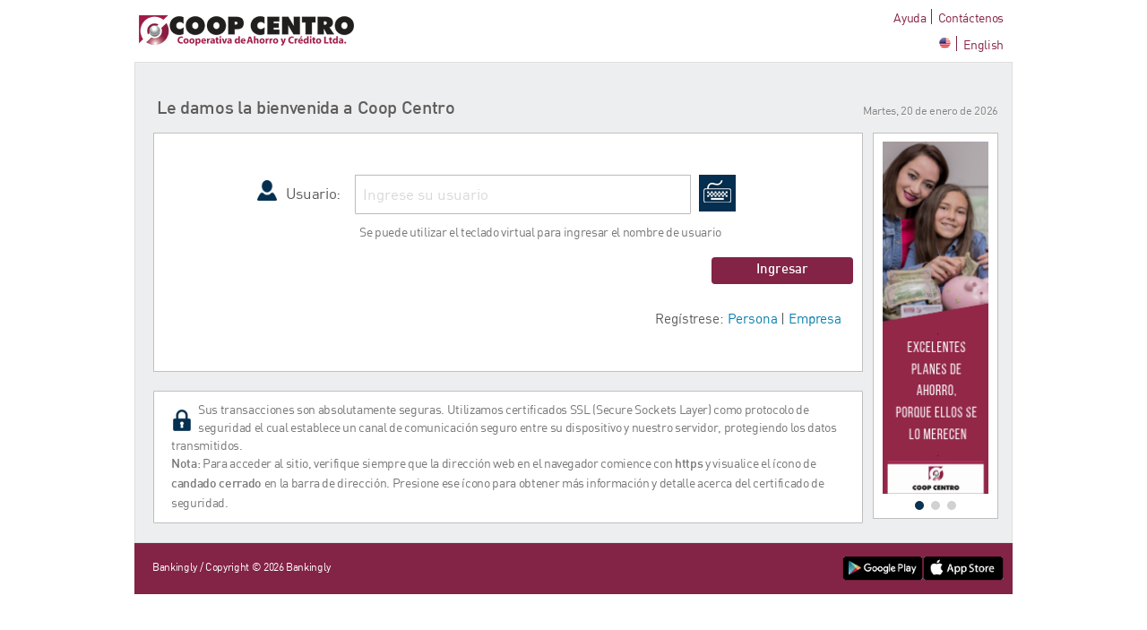

--- FILE ---
content_type: text/html; charset=utf-8
request_url: https://coopcentroenlinea.fin.ec/Administration.WebUI/Pages/General/Login.aspx?ReturnUrl=%2f
body_size: 52412
content:



<!DOCTYPE html PUBLIC "-//W3C//DTD XHTML 1.0 Transitional//EN" "http://www.w3.org/TR/xhtml1/DTD/xhtml1-transitional.dtd">

<html xmlns="http://www.w3.org/1999/xhtml">

<script language="javascript" type="text/javascript">
    var dateFormat = 'dd/MM/yyyy';
    var endRequestHandlers = [];
    var isPreLoaderAnimationRunning = false;
    var showAsyncPostBackError = true;

    //=========================================================================================================================================================
    //To disable back buttons of web browser
    

    //=========================================================================================================================================================
    function Logo_Click() {
        window.location = "/Administration.WebUI/Pages/General/Login.aspx";
    }

    function CancelClicked() {
        window.location.href = "/Administration.WebUI/Pages/General/Login.aspx";
    }

    function PageRequestManager_BeginRequest(sender, args) {
        ajaxRequestCount++;
        AysncPostBack_BeginLoading(sender, args);
    }

    function PageRequestManager_Add_EndRequest(handler) {
        Array.add(endRequestHandlers, handler);
    }

    function ConfirmLogout() {
            
        window.location = "/Administration.WebUI/Handlers/Logout.ashx";
    }

    function PageRequestManager_EndRequest(sender, args) {
        ajaxRequestCount--;
        PageRequestManagerCheckForErrors(sender, args);
        BindAlwaysFireChange(sender, args);
        BindValidators(sender, args);
        BindTooltips(sender, args);
        BindPopupsButtons(sender, args);
        ApplySelectionsStyles(sender, args);
        ApplyProductRepeaterStyles(sender, args);
        ApplyFileUploadStyles(sender, args);
        SizeGridHeight(sender, args);
        BindSummaryAndInformationEllipsis(sender, args);
        AysncPostBack_EndLoading(sender, args);
        ManageAsyncErrors(sender, args);
    }

    function ManageAsyncErrors(sender, args) {
        if (ajaxRequestCount == 0 && hasError) {
            hasError = false;
            showPopup('PopupErrorMaster');
        }
        else {
            for (var i = 0; i < endRequestHandlers.length; i++) {
                if (endRequestHandlers[i] != undefined) {
                    endRequestHandlers[i](sender, args);
                }
            }
        }
    }

    function AysncPostBack_BeginLoading(sender, args) {
        var postBackElement = $(args.get_postBackElement());
        showAsyncPostBackError = !postBackElement.hasClass("doNotShowAsyncPostBackError") && !postBackElement.parents().hasClass("doNotShowAsyncPostBackError");
        if (!postBackElement.hasClass("doNotShowPreLoader") && !postBackElement.parents().hasClass("doNotShowPreLoader")) {
            $(".clickDivPreLoader").css({ "height": screen.height, "width": screen.width });
            isPreLoaderAnimationRunning = true;

            
            if ($.browser.msie) {
                $(".poshytipped").poshytip("hide");
            }

            $("div.clickDivPreLoader").fadeTo(100, 0.8, function () {
                
                    
                $("#imgPreLoader").centerIn({ container: $("html"), position: "fixed" });
                $("#imgPreLoader").removeClass("invisible");

                isPreLoaderAnimationRunning = false;
            });
        }
    }

    function AysncPostBack_EndLoading(sender, args) {
        window.setTimeout(function () {
            $("#imgPreLoader").addClass("invisible");
            $("div.clickDivPreLoader").fadeOut(100, 0);
        }, isPreLoaderAnimationRunning ? 300 : 0);
    }

    function getThemePath() {
        return 'https://bklycdn.azureedge.net/$web/Prod/Web/StaticContent/App_Themes/EC_FC_CoopCentro/';
    }

    function getBrowseButtonText() {
        return 'Examinar';
    }

    function PageRequestManagerCheckForErrors(sender, args) {
        if (args.get_error() != undefined) {
            hasError = true;

            if (showAsyncPostBackError) {
                // Only for Debug & Test
                if ('False' == 'True') {
                    var errorMessage = "La operación no pudo ser completada. Por favor, vuelva a intentar o contáctenos.";
                    var errObj = args.get_error();
                    errorMessage += ':\n\n';
                    errorMessage += 'HttpStatusCode: ' + errObj.httpStatusCode + '\n';
                    errorMessage += 'Error Message: ' + errObj.message + '\n';
                    alert(errorMessage.replace("'", "''"));
                }
            }
            args.set_errorHandled(true);
        }
    }

    function ChangeOKMaster_Clicked() {
        closePopup('PopupContactUsExito');
    }

    function ShowContactUsPopup() {
        $(".accountCont").hide();
        $(".closeTop").hide();
        showPopup('ContactUsPopup');
    }

    function CloseContactUsPopup() {
        closePopup('ContactUsPopup');
        if (window.location.href.indexOf("SummaryContactUs") !== -1) 
            window.location.href = "/Administration.WebUI/Pages/General/Login.aspx";
    }

    function CloseErrorPopup() {
        closePopup('PopupErrorMaster');
    }

    function PopUp_ClientValidate() {
        if (Page_IsValid) { CloseContactUsPopup(); }
    }
    function ShowBackButtonDisabledPopup() {
        $(".accountCont").hide();
        $(".closeTop").hide();
        showPopup('BackButtonDisabledPopup');
    }

    function CloseBackButtonDisabledPopup() {
        closePopup('BackButtonDisabledPopup');
    }

    

    function GoogleTagManager() {
        if ('True' == 'True') {
            (function (w, d, s, l, i) {
                w[l] = w[l] || []; w[l].push({
                    'gtm.start':
                        new Date().getTime(), event: 'gtm.js'
                }); var f = d.getElementsByTagName(s)[0],
                    j = d.createElement(s), dl = l != 'dataLayer' ? '&l=' + l : ''; j.async = true; j.src =
                        'https://www.googletagmanager.com/gtm.js?id=' + i + dl; f.parentNode.insertBefore(j, f);
            })(window, document, 'script', 'dataLayer', 'GTM-NXBK759');
        }
    }

    function GoogleTagManagerTenant() {
        if ('' != "") {
            if ('True' == 'True') {
                (function (w, d, s, l, i) {
                    w[l] = w[l] || []; w[l].push({
                        'gtm.start':
                            new Date().getTime(), event: 'gtm.js'
                    }); var f = d.getElementsByTagName(s)[0],
                        j = d.createElement(s), dl = l != 'dataLayer' ? '&l=' + l : ''; j.async = true; j.src =
                            'https://www.googletagmanager.com/gtm.js?id=' + i + dl; f.parentNode.insertBefore(j, f);
                })(window, document, 'script', 'dataLayer', '');
            }
        }
    }

    function heightSet() {
        $('#backWeb').height($(window.document).height() - $('#corporateHeader').outerHeight(true));
        $(window.document.body).css('opacity', '1');
        $(window.document.body).fadeIn(200);
    }

    function showMasterLoading() {
        if ($('#clickDivPopup').css('display') != 'block') {
            if ($(".masterLoading").css("display") == "none") {

                $(".masterLoading").css({
                    "height": screen.height,
                    "width": screen.width,
                    "opacity": 0.2,
                    "z-index": 99999999
                });
                $(".masterLoading").css("display", "");

                $(".masterLoading").fadeIn(200);

                $("#imgPreLoader").fadeTo(100, 1);
                $("#imgPreLoader").centerIn({ container: $("html"), position: "fixed" });
                $("#imgPreLoader").css('margin-top', '-45px !important');
                $("#imgPreLoader").css("z-index", 999999999);
                $("#imgPreLoader").removeClass("invisible");
            }
        }
    }

    function hidenMasterLogin() {
        $(".masterLoading").css("display", "none");
        $("#myBar").css("display", "none");

        $("#imgPreLoader").addClass("invisible");
        $("div.clickDivPreLoader").fadeOut(100, 0);
    }

    function showPopUpMsgFast(msgId) {
        var popUpBody = $('#fastMsgBody');
        var id = '#popUpFast_' + msgId;
        var popUpId = $(id);
        popUpBody.html(popUpId.html());

        $(".accountCont").hide();
        $(".closeTop").hide();
        showPopup('fastMsgPopUp');
    }

    function CloseFastMsgPopup() {
        closePopup('fastMsgPopUp');
        window.location = "/Administration.WebUI/Handlers/Logout.ashx";
    }





</script>

<head>
    <script type="text/javascript">
        GoogleTagManager()
        GoogleTagManagerTenant()

    </script>
    <link id="shortcutIconLink" rel="shortcut icon" type="image/x-icon" href="https://bklycdn.azureedge.net/$web/Prod/Web/StaticContent/App_Themes/EC_FC_CoopCentro/Images\favicon.ico" /><link id="iconLink" rel="icon" type="image/ico" href="https://bklycdn.azureedge.net/$web/Prod/Web/StaticContent/App_Themes/EC_FC_CoopCentro/Images\favicon.ico" />

        <link href="https://bklycdn.azureedge.net/$web/Prod/Web/StaticContent/Styles/EC_FC_CoopCentro/bklyStyles.min.css" rel="stylesheet" />
        <link href="https://bklycdn.azureedge.net/$web/Prod/Web/StaticContent/Styles/Default/bklyStyles_generic.min.css" rel="stylesheet" />
        <link href="https://bklycdn.azureedge.net/$web/Prod/Web/StaticContent/Styles/Default/bklyStyles_generic_noneMinify.css" rel="stylesheet" />
        <link href="https://bklycdn.azureedge.net/$web/Prod/Web/StaticContent/Styles/Default/bklyStyles_printing.min.css" media="print" rel="stylesheet" />
        <link href="https://bklycdn.azureedge.net/$web/Prod/Web/StaticContent/Styles/EC_FC_CoopCentro/bklyStyles_custom.min.css" rel="stylesheet" />
        <link href="https://bklycdn.azureedge.net/$web/Prod/Web/StaticContent/Styles/Default/bklyStyles_public.min.css" rel="stylesheet" />
        

    <!-- Bankingly: Start -->
    <title>
	Web de Coop Centro
</title>
    <!-- Bankingly: End -->
    <div class="popupGeneric" id="fastMsgPopUp">
        <div class="closeBtnFastMsg" style="display: block;" onclick="CloseFastMsgPopup();">
            <i class='icon clearMsgPopUp stream-close2'></i>
        </div>
        <div>
            <div id="fastMsgBody">
            </div>
        </div>
    </div>
    
    

    <!-- Bankingly: - Pingdom -->
    

    <!-- Bankingly: GeoLocation -->
    </head>

<body onload="heightSet();" style="opacity: 0;">


    <!-- Google Tag Manager (noscript) -->
    <noscript>
        <iframe src="https://www.googletagmanager.com/ns.html?id='GTM-NXBK759'"
            height="0" width="0" style="display: none; visibility: hidden"></iframe>
        <iframe src="https://www.googletagmanager.com/ns.html?id=''"
            height="0" width="0" style="display: none; visibility: hidden"></iframe>
    </noscript>
    <!-- End Google Tag Manager (noscript) -->
    <form method="post" action="./Login.aspx?ReturnUrl=%2f" onsubmit="javascript:return WebForm_OnSubmit();" id="formMaster" autocomplete="new-password">
<div class="aspNetHidden">
<input type="hidden" name="__LASTFOCUS" id="__LASTFOCUS" value="" />
<input type="hidden" name="__EVENTTARGET" id="__EVENTTARGET" value="" />
<input type="hidden" name="__EVENTARGUMENT" id="__EVENTARGUMENT" value="" />
<input type="hidden" name="__VIEWSTATE" id="__VIEWSTATE" value="27xFd2glG0+SEuWqUPZI9iSWvJ9+fc+BT+M2SQsg3uOgQheN+xoavDO5Yv5kJzRKzoLA0iQ7wbAPqUPual+CNGWCOkRnvdphftv6ZjDeYHRkGeU+qcYRE64CTvfDc+V4Dw2CbdCcPUMZC2qb8SxHP+t+7NdL5Xwv50CahhvXgQ14EV0be/COwZ0EkEjb0XJzfcddw663TGk8d1Tv5+evFxl0GRflrfWT8duukkaUVtgI3DIlGO/VL8VwFyE0f9wa8TvRazOCOMJiCRj2sYPBzmZaj+y5t+e6KGbufm34iazITl5aB04qq6dK+vIqYounSHaIi6F55PVAVhpULm5J/bx3XVlR8BXvmVvjn3zzi5Huh9tQVypIlUEdqarqhG4wy0R5ywXkWhRgph2Un6CuHmWsk6R5WcRdgBIWTRoEFMmxlTgjpr4G6HLbhGmup27hF+LnoVkUuAzryG7hhdqhLS419BT7tgYJSCNzFWg3yz96vYUygZ2pic5L7chXsMkQRI/bHwvjEP7IfdAMz7wNUbsmJpUxfxeNBqfiMWQ5cz/5zXgSticaih4fkMWCNVXtL1v9TCdHc/ut/2hLlZZYdYJ90ES5sAspU+gQJVDJlze024cTAQX3kXTfU/WtKUxwDduoHZtm443RWmT1/6Id01Fj1LfF7qywQWHD9Uc7TsAPdEHAfg/[base64]/B+W44tgPzptQygTKOOLkKtiiUXxArHfnWH+L6DGSkiAndIS3dafdjBjHTJytSj+vzPf+nlCYO4sKDReb37OpO29svycwNTcAqIlpbnHLfiFGiXV3/8IcnIdTxI5zJisVAZ4G+p0dql//IEvviobg+wDBQCA0SSXts43ve1GyHm1G6RBaRRtaLOP152bA/dq/cuTJwBwsDF7/FQwNlAbWrVbyLS0OrAsv4gxP3UoeshTBcBg3C7YZxONQnicYkgdLf4ZfbdYvI5OW2bxVnKFjvwJEUQ0/yo2zA/PDXDvi3uTs0VilzhWKINlsw9DYjpcG+OO7zk0kYerncjZx8K4/9w9JxSLbZgF7XgpeTxERpnUE3t5Y5WAcp45WIBL3p5ieorY0IyJQYl8RszyLDMgfEuI7FhTzXQu9zntJnw0tIZbyCjsMZn4zi81K62SIRkuYXYgr2B3wIhKYjH35MfzoU06zKKNXko32RWW6krHGMEKjdi+OL/BJLzyH2n1nktcxbB0XkVZGjKeNKOwIdG31zyeAA+4p+21YujjA1b2S7yLKO7ntRwuyIduCD1f5+/2QPiBBhYi7LI4mLFukbiD/QRrTy0m60bcAvv92Y3MYBkc42se3eDc5qNb3Q/xiEpsor0RNOwZ2sa+qPkGCQxqNSOk0ngIriIfleFGRKXrnchayQVx7GL8TK76AVbrKPTkMB9R9WzAb7Brh9ioQTBH+ZutI4D3x6HVClgFfxfNkLJmuZ6fAys1BupJjeJh3l2PK0qrhn/r4LCz+gg5A+i0W09BJga/b7BvPxECsj40Q7j4eCDeIVEkcHNNKo7vthsSrZNeqzNcxVMwv2FX/PLveAoROyALziKCY+CkLud68vWa6PGArw9mls215oXecp/e31b+6/BSIH5b4e9+phu34/sQ1fvlV1Z4AryDjsOxcPywy11cahyQjsA3rAuVHGuDGVzIrHJObvUAsaPrGQZNXkC8M2uSDfTHZf8f0y132kH3nFuqTuvvGnuyGOmhF/a2vyGD/8dm1xrTVj2QgLo89f3IkFhyf1U1N3ZHpIqPmWZIuIdCiOp3uK/28hHFVwsENmGAkwC33f/l6SC35q8fRPvZssCzHrVhHTIbd6OD9iXqrDIhV7K95mzMnltgH6XS+Om0Oz1jvUPI0XNK5kC1mj1IL2Oo3HV6yAmvYDIYZoYKDYhZLxativ3GvdbnwWb7hUOvqxEanQOpvUOCEikNQjIVYkxOimdN6qTBz01n3c1UpEhN98hz5ZSM/ZfAe/w1Af1k2XWBfsd+ykPsvyijPx8KOilbdSD9s2m2jalLtqwcuD5cOz/0EfN4UX6My5KjlRf29bLg3909JKZY2Bm6BWo05XN81nQIJRP0eQqutCKKFelbL9mAfuPq/MhLNths7O+2Ep7I7tZi4CpSE3zc2jC/[base64]/eAFkGN9Y1IPV26hrUWHNnfiPYCMHXw3REuvLtJV9ZF1EVMhHOhkinMnPHANUuWGPCULBIQcKmuI/wNj5aNHrizYdSmO9UT4nxvvjeah86jKsHjNtNI78w/UzHhboYvlqzmf2830OiV2jqTzSkkplXr51GXxBRASwjdpt5MrLypgwTjTPCJk6reysfiYk+b2U2dhk+FXHlGihKeGZJlH1InnuShMQZKt81xN6FUiOf57OuuQGIO4Jwmkp6BG4wBGWPH7bzWYyqc+DsRue2vURNd1GmLQ2jnjGW90gztoLur6WFPZni/u6cS1Yb1nx5DfkLvKJ8ttRmeqvBnOIAEVu8qO0+5UWUayFcp/LeIDsxiFbCrjGh3XB73bIl9jbximuMfEOW+KH4ziSudXoNihGqxJbJc+1Am24B6rn0C4K3TEjmg72mCTj3ZNfTcGc4K8XGDYrFAcGviGKjkxlQClPYI7WtPmMEPqkKhJmFR2WWCiLt+ab2irtc4vOE1f0gGY+FCATiBk0BSI9lcXMD/NXpe2yD7DO8UL/44J/6MtwsGUvp9nclqBlGpINbRDLwWGBoH3AD+W6wnVPOlHKmLDt5qJR2t4kw42pjfc0/C5NpXTXGtALqtS6AjDrywoeRexSOQ5137puwHMgWSzHmTh/6GEZmG67Tb5dBxaD4sfvulLhWQQV+EeUW6Wu0+nycCC3t/LsRRRa7ZUTMclAVujVy2Q8i122vKe1nhBukDl2rNkiVuopiGudglfLOS7Bsif5kfJcWauULDvjDAtzOHOZgZaIWSrCd9PSILJbodD3DP/eKNq3ZJ8Stji7pKw8ha2HUhUKBw7wZRDhOr1nJRvzo7Hu1ptJFIkB3jxyJvYiruBdHFljFZdO8TN/FuPr2Rddggf5kxLGuS2X3TabTq1Aa3PGI+ZMQHHk0jmIKY31gHFV5uukxyLiir/NQ7v/GIqQGmdK1LZrWSr++mKJd/+nh1smzJWMscgIxqmoSzPc//Vtn15Bek01JGuPOIG4MvbQK1OnDazUdkLp7B1z0QHTlIgj89ivqizI4O5maie6TLsZBvFziQo03CCkYOPyhzJZ177Gp4jLCgh6hzCPyN+aSnl/rUAMP+j2+ecADkidmJshB7U4E9xXQvAUooDSGhXmrnGmy7R45wam/qPfQfo1apI07Flc6zGcwUUyW6aV9TKxH1d8of5a9AnWqF/suvezB6PtVUw9SwlzdBvNWDcJsrdlZrTzadlcwQVloWB2QL3Yz+mv9Ephki7WOcws3/VthDwSYONbHwsbAG25fuX/piHGp24E8S3tY8fthTrFrGzYZDPIsXboJB2qysWJvUXJio5PiqITsttZl1+TDaEpE6H6vkQMNfI7n8zqrisUg/8PsM+9SHcMLqcjEwGRFcM15qXb2K+gdBoSlExLnplX/LYiDgx64TquEEkRW5mV3MFoV93G8XlrdJqZSfBx9LkczF5XQ8aUJH3tq5bcz3O6ixSfMHinzYiDgyfP9NyCo85U1WQxLX8pgipVyO6cshVxx/x+sK7KTieNbLyPNX2N4DkcZVFINYtb5ICVyb4rtTYSNflnYk6CAYg62QkXpNLD2yc+pcjb4z9uBlezq+1GzWVZGjnSelkbGE+L3mhhA9CcUfZz0YMV0mZa02Gtqk06GURQSzmYJuw6Zsw1/RT91LnaU5pKg4wLz/RayimZ2/TLtDZuCKC83G8A16NaRCoS+h4fFiC6QIQVHGzpPE494+QwPnrsWz97es77/ovBkeW4uE4W6xngmxOu7hNQnvyfiJXH0Q+dv3oWjWyomdRSofsVPXAJe3RlJtMtBIGcrJmgMPdsv8jVdKz8oAqTbTjF4WGkqpEaFs02ZShMbg4A6zFRcMJlKpdP/reVcQ+aqlLIV1nZTkdmWrNfmADLxlCWZRrKXOnRIexcblIB3FbZpe4T7MGUF0eOe0oeS48aouwWcmzBSYhPvzxLXl+Y0NPMO5Unb1IvIXLwTEEqejHSii4zeHbUy+qaLsPoT1HIpv1g5trb4o1U+hqVmQlBfN0nS40bHMazA/EO31/g4dx5GH/cWiLoRAMTYFcF6FDVsiyDF8hdwa0aWIYvYQM5vILMwdJYpIcaFetdoBWvM460poU5lNzG/xyL0B/dslSYR05cLEyyMhlUEt7hIPIQdGFezuiTnMuAF4lUX1FIu+nXbLlGC0X9dsJC3G5rAguKyU9bLkeV81FFx1UEFMwkxkaqU8nevupPeBEEgbswLrm8HNLncdm9NTpFuHF8BPsnaostDG3w+FUCrdgbob1E5NSyTa7L9V2So/Q/C7s0IbKeh/u2HTX9d8/6Ql6goJ5Pm/bCwbWNzdvP6/xsno4Gu2Ybz8dly9sgbxI6ILdEeG/Hk8NNCggq3QntBvZqjH7HEIKpl5H7fJkaXT1YeHZUpMIEuuKNcO8v6N+h+hmyT2vm/pkuHmFrXEUwPHqXWoRuhNOXPJeCKROU9nrJwYoxgFV0ewlXrw7rQLY27y4oYosI8zBv/kk3QDF3A94ZjvYvodPfXwZUZB5TRoCizio7du0gtocDMZwCCvefB2GvyfrVatQE81kvF0geCqYp53auvMWkNgJlmgU1rcowREoe/1d/myDNyX4aZvtDZnwRd/NFGSGRhd3g5KcSUyrwLap/frEw2tEv/jOIrbHeQ2RlrFoJJv61OAjY3+aJtOLkwpk8pg1AlYH1mstxusaXhglVe2JFKa4NGi0ejxl8eCaLG0G1jGIO4h5s89sYV+6mI4kkm4jvmO+WvpQRWLDli7WM/AogtUVFx/[base64]/2jJt8ICuRQIanddri8jjuTAqblXIX1Ie4itO8H3yq2aC2gPqUAWqZSVUjWeCcBCf0hILuViR99NKcp5NGtPZdIM7BMTou6rGUcvdedNmrrRnRP+NkhGbdKTDb7IrPjdt6pS61NZQuy2Wgha6XzfyeVLgi2aq4myJTuCbzB/NuFOiykY1pzvzaFs+cmT+ZT0krBsvGdzPJxc3Iwg2QrcrZ6IJLtwR8bFIeYMXdqIrtfDRxf/tO/P6D2Yo2egfoXgt6wr+Jd4pfY81DHIDa2T7Mpk759r432dnHSBn6ccyFX60S41XXD1htxmUO0ms66X+DgXh95pivlJr7XHc3YGCUcMsuBEz4ERO8tFiWsK8QZbspDh4iAqztyCbzcI7V0GYv4jQ/Y6JWslKU8CX3oKxzTq/3bBr7P/0N0xU5pcA86a5PT/UG3SlRrSMIING21qPTH0JV8ChhbqgUx4/UAFG7QsXLjtK7aIvjwzDS2uEZXF94XhnXB5eEA9Bd89ABBsPvHAHZz1u92w5Eu39x1kY2pr4TyS8fXF19Dk94g4xiYEXUzasWB3A++gF8vzKhUdgJqKProUkcjSxl/Lrkn4llbbJv16ChC5PPVm0RGurxQcOles7lexT3BoLonAUDp12UxGybNm6NNQvG/gh1eVZ2p3cJD3wR5hk3841moWKYBBoy+utlM2tV8ubmimdry42Ikn3nGMZ+i4i7EGG6wlNQ2FxeD/o9ikTe0jNBbhT9iPmMsRuUV0LGHzHWMZeIpfJEIYiTxmpFG44kKCLVFQFNqNL5I+P/oVraw2FxXhcOqvUkQN/m7xS0ffH5f64fYdlcXqWmX0jaCRBAnBg9ijiZlc2I1CttphElb/9ZiO3jXbectO99aFomsJcTkWYPa5+6b2A0QurRQF8FktZa43OO4AyiQvBnIpncXjs0rV86YGf+ZEUjcYNwyyX632F8xEOxgbCldmDdkQt8L767O16bxTO0RRiKxbikrXOcmyxQmno8WVDWekvrJOiKdximnnV9Asy5nwHflHkP5h4gJNIvnb0KhSJSHVOkEP8jRT/YyZZtSNzCdBnvFTmo/OvsSSk1S2HmavOEG9uYD7pDBCs7lIPLeyeoeua656iv+YJqGVLngFeSgJmTJ06p2AdFR/foRsj5a8DA/ccZqvSEmQGT4E/oajUwxRATxhk/WY6VAjD2bh4uZ0R1MzXEetqN1Ui3bT1n6AxH5z1+Y6rLCxq/LVpk3jeEM5jpqta4JNuInB7QZvXyfYN5pEAo9KkZRkdW0Y71qW/8qJhbi3CmU8iEwYM73oGNVqGMkOaUjGBid44/npdfrxMRTJ0sc/rKuQderlZngik9HqHUCPMYa2j6UwwkI0/enAap1UlCct7x3Hz5K3zdR2sanw/Jmk+UMhKqvTGEqTKJmAbi1NK2HCfMw5NlUOLfeNfNT3IqIkR9UWNS1fUoQDcWyHfTfREJxAhrpSOe8fPnwLNQb/1eFJu7jAITUnM3CjAplILMWlaL0QsF+UNoMm4FruqmVVByvAsW+ber6x2z9fMGcxUh0PmdahInGeI563kuI+N2S+WxRSBquLcYonIe7LJo1ROaDojO0qS4m0Gs3QrVa0cBdQOLkfIgdcsCfsY4f4QqnFc2hN/QW77cwwBSlvuwQ0yWL0KMvlM3jNaSyNLxeKXTEdc36IpinmHGZL5u574xtHkBCY1tRRpIeJ5GbKRyDckfb9R3f7cU5Z6vIFGZud1JwoLR4Bvf+kaStBbopkG6TnZ6Z4HWXDpoIdN9Ps6OVyCNwU6a2ZRToYv3VFtAZ1JX/EFXM7eesr03yHHzTlUdxRN4W66NozQE/Urn0a/iHue0g9FiPEcJ/mDdCaGyXXa2SFgQWb8jyJNvo6I2j9kJZJ68lKyhJBstvvMo7Qombx3iwCTp/CCQd+AwnjZE6C/hsxfCZ8Eb3V4IqFLy9iC/uOOLD4PDovs4te1/pjJhF1sySaGx+dO5MBOtuG6irlzgV3w0GBjesZzdE0dTyIo1VAg1k+8SR5bteeVP6wYdWM2nWsgBgzcakpkjLwXOyS59f1JmC+7Iuida0O5T4ssD+mPRRsVUlccUOP39UmB7l/OmNWl68K9hsfd0h8+I6z13AXu+h1a8cL+CE7i8ki6PKaWoml6kfRozAwBpsZ0t3KyNd/+8Ytj+zjZQdHdhdscKDnZd6ttm+mTbm7irlqD7fO5aG1NsPjiocv/j8crHWph9rOyFs45uO4vU5lUnz4IdX/lVh1e6fGleSghnKKdZi28OWp77+Y8YzyTc276P9eeeyKoUPDJosQG1EUiDj2zFsOZD8PSYApa0NlSs2Mu2wrN0IdbWQb3HoqSu6sWuBkk3H5EmjY0erfptGZ7Dm40i3+1bjVLHwX6FiFq7X9xboRfkWZYhd7NJ10/+Ybwj44jFPD8wg/KbPY4PW9FS9SWA5pTL+v/U7Y9NFYMc1F6opbpQDxFLxy7GA6LONI9jt32JnvtE8qfYMVoS+pQ9ahGTmpsCntKCrvmRyYfoShLgdCUCzFvr2U8nSrWiFiQBnK7nE0mLR6O7V9x/2lBckCMII0J38ZFW7zugGn7XATYGugVwGiuYs5Jmd0FNie57rhi8L7S5g/TmEKurQezUAmxSXPnJZL0IspYoStIYnlq/m4xsuPKCi8yGguB1Fh4NKiXpbMYUu6/uFSUn0LxOvYLcnbNdk1REnEm34ZZDSlMZcXFmrIesVFFBl//lMozfg3lgTpWFFtvQpxV0hZtIsGQmAjswyxqfFuIMvIjBTcnflH1Ymr6iE4hSvMUCqtPn8A4PUuxQp+38rtUbn9sTUhCgGnJsKJ6MpEUwNczRyMtPl6G+ZsFXMVQ1/bIjmkPuLUEF1s8qDNi+SAmubC/HibRWXqZCd6lE+4UsmY9PPBePU3//lpPBlObrxkFhdCYVjUnn16ieBAzCmHHuexIHiGI/5WR3BPsgx3G2Jn6qbwAU8n8iMxRPyJCsHjmg3zJSU2z8anBvRgmuC3Vp5cawhK3kEx+8a2FrRCTlp5jtlYDj3BJrhcuxUbTJXh6ojSitW8Xiq8wKCi+CIQsLVw/7iyvBjysR3sTHLScCqvXKCNfeEBsUEx2IbF1G09l+m1h4t3WOkx37f2BsU6dO61EfewASqheRooujWzp2A+nmyTA3KvrdUAMWlXDIKCiOGZ5ncYIb1YiO1MsUSQQ3J/JIl8DDRs42iLA8In32TzGRnxHWwec/RFe0ZlL8bmiOPv3e+4bnOdl3pwjbSdEmN1v2K0vG2PhcXqI53HaLkKlN49JdOy3OsXigpg+HFQiuGvK+oQlMyUF6tf54cAp7uom38uiAJ/E8Z7CEjQ8gMpxoxAd3Ub94qN3jRpf1e/FkwJPD1ZWbSCUewKRl+LnfkQP3unKVOYhACDUP/RTdGj1HM/98TpyCo6W2gBB2hUfrr0ngCU/KiWHbnPiSonuMlgJKJEX/Sw4SKdCAhFN4CXM4FEUV2vXTJBLUdBPMUMoTxHhjON9usTCwLybgg5FKWQRuuDEZYHrTS6dc8C1Hg66R9tAxeCobNhDOTMQpeArMNfA1M/smKhMAEDASeGgdo+Ukbw4JcTmoJm49C0AMa9Yy9qgINqX286stL93DbX0S1J5oKDXGmX2cYKY2iP7dYCKx8/I6+6uBLt6titnKhcLnIN/Zwj3It+5DH/oTDf4dpi53kjpQ46n/zfs67kR0iDwEo5uC4iQ2rzY62o0e+59pGYxHUUcEEyO5JlTlLxIgm8l/oYw2R1n+X15ONnmtmA0OtfRR6gLMNw9eDqYaAPYu7u3wCgUL/EkWEd+Qt2fNe3+aEH0XCR7Q744AVdOJEBGhdbV3+/[base64]/Ys2l63oyg28aD3p3OGZ3IAyMwnjnaQTz6k0TTncu1xxgWEeNWw/ptEMyk/R+XaoY5w1/BJKNp9Z6eLN5CtbdfOSsek6ScaxLz2x3p5jCf+NuuqQ2XBIp4unwQ/b1chWsp53fFCATeIu6eaKYCWpxMEt4vtb2co6u1kn4bl/b1/hjH1jHhWTDfiZrjDBv189SEkjGJbAwcN9Qgn8ia1WuHRHuX9S4DuJCeGVKdv0naLrSoxy/UV7jJz9w1oXn+Z2zenhhYjA6E512w3DcsPkYs+/GZFDJ2r5DFzEyvwF3NyVRdM1XV9n+qgW5z7yJly2P9UaU9NCED3a11PRLJlly16t7Q9RQyrYqU4l59rE0xXbrnrOnt03N+zT9N9LLJDzJ0r0B4yU7tNN2CXAbL8SkdUI5TrhkQiYjoAY+0OQ+O0T/r/+ReD6bZ5IbhpKUvRoyjZaKhUrL6yx0TDZVxLzII7Za5HeOBX73CTU/E71szOB6Tc6gC5P2turpsPFihiTC9azISTtdvsUI9xBvgAprUZK6JK/r2WA14vUHB6ewy1wXyK/JfO+8t4xGp2M+SJjsw2SXWxwxvjg4jFSej0phVRLWVdISvZHYUsfg1MX+EHWpPhnfXU5+6HZQLNPoXdnAAyS/cF2vvRjWs6044jLEbTBjiv5Jv1FaWfiLePH+X67XzGQn3333wPf2AS66alJ8oMkiUvzqZhwHVLTsLqmzp7YbHnxt5nkbax25ZKKHxugf1FMZF4AvrU3PrQHZUodeuwIYTLJfLddNRO5MDOuH6rGF6Iofr9c9iqjr5jTph//gUC+jFN7NaQlhQufFHXRJflOu8t4KZR6FKXGJwTSNke57ZmYcujQBr/[base64]/ziSP9tKIlL/59qI9a92DlKKV10bLBN6TckFDeaJRFBHjZOUidQhwVQa4iu7ZXKt7hmG6MkZoA+v24fJHv/Gw5wW2PVwgGRsVti2lI5hqpexle+2sCFVuSJE7aaCDL9vXKfClfT8oOySHF46UcoqhtkG1nfvKTtWfOf73oiMwPiG4y+6paPA03XLnTsm6DayytbjdtttRXfgl2QUWEMW9ZhkcxamTVLaJMojyYTuhoC1P4q/3om2cYj+hQAT3ylC7ZH7cWQSMckQZeBKLgiYjYAd/[base64]/JPTi+Kn6Sxs50urvoj0AbWpvbRFSuTSDixDKmhvJYUugtIVZnFkSCaP7r2dzHHBJXfs9JVhkrFVk8ztztL6L8bmi5hyaCtboy3XX4foAhDk0RgNHYusRNgo7kNcJ/rPgeIFJnIE9Ol0707yXoWg33gqXBdjeEQzidqev/TkfaG9ajgiceqhhfy7siJeOeV5jlxX4jYU8owBG34O+qh0bTKhmRzqJ5zlYwvt/FuRMo+0gRk+1wB6CzwKCptTXgw94AXvhr04hdn29YoAw7nQzi7N5sszY9AzqyIDB+xAThnEBMpOlGAHqzaxFkla16dNjyszw+ds/[base64]/Xq8Ji7AZVMO+MG7dxCcAAoZ3Zw1bR6NjL28LLEcOZaHUUY/golAxN7xMZNIZ8nN3Sq8XM1OWsxkWyuovyIOfX21jPvK9eclGKUi9lLzLCm9ZLbGWjQonv5jtgrzsTZ2QLbRMZm2+NEEc6Jv+kjbBHgo53Q+nJPz72unrl7j9cuoydmvMpNfp74H+H0oZtQfaAc8lL8lMR41PsDzmeZ0iR9VbX3Tvt17jL/Iff1I7G2o1SNPMXPKdlY78W0pWIcq9F59WkWvilX4bcblCjG6Epcb01L6//[base64]/9OI0y5ktcYtrBoonaErRquSeX87ru2vcs9E/lkUeGQBEF8ZzWZJLN+gf7IDQcTyWU9BNaRoIg1I9xPDhxE5lPz4JsK3diXs6EWGNS5hrfx65fFVmS5xUGWIyi4gwdRWXtQldzBnd0mQbzxhyDJILA2xqhuEbp2HAY09kyihi+NbgGN98GHMFx7UOo5AvoS9l0eaZzhpuZnI8Kb76lmGchyH38NzBqaS/rBBPkuk3ickE5Cf5wpKUtrkQlFYRgL4xF7Y0r1/YaQ5sT2jpALgNNDczWDtt4GxrRSILeKOJOPEI0ksVnZ8RRVYCXXsWKDxwvofogPlx0mBALD4TGlFx/EZwA3Gx/oejQYdGCh+AUyTeRegP3NeivGmC+mYGQ/kLC+2SISsEkZ4Ljh049eO0pCAVwh5BLFkZb4zSUO6lmEalFqmzK9JalDJ2NxOX9rJH7wB+V9/N1hZ2wr7bn5U7a+zL6flLFiYmesinnZB7eKiMpOwNW/vjixr8VFu2pvGNHsAA4/3boCamo3b8Rht3h4jG+sPJoTq+ZeYum35FKnvIwTv74LtUf81KgSN7m/GEp7dZvY50+d1lADBmTzqkHgEF7rBYqk0OOK3MK8YpOm2capQ9Ftk7KPfeNem1SDb8ZXVUOsaXdhg2cfIzPd1LXQPC8SFH0/aiVymPl6LQJW5uSeDa1RH7bxTmnTPY1tOVycgHgnHExWpn+u0Ar0mV9YPe6qttsMmBHb6ZSHSBFbEC2tOzVJ3zk8YCEyzP4l/ggdK0Df3bMVSvuLUrZAcBvrl2y9szeP+zHLv97gM+BdFYVaOXfIZicrv1YpTtnyeXUc++S71UhxFVPAhxGyulCPtjpnYMs6dwOFCw4Segjpnt7BeeTWhNbtryAqSMBjlElb4KA4B291JP2MgZ9/UQaz5EGGeRVCA5QeUDoMtpvDAmTnADU//f+qTchGqRq6BfEU6d8hLSquOpVuViqoVt8k5BwQUC+assbXsc1D22l9wQAXSutEGdVoY9jHlUdPF+d0FZyRskEL5gAaQtRUX6qMC3CB8sl1yeSzlvc2odvVXQw9vfpE6GZ7gccljTCwP0XMWdSOjPbaG6ZJFXvGM4DA8XnC17gybWuuXjs4NV1aLA/EA+9OZ7FEO0+wF+qvdc8ANz6TWFZ2O8gz8Py5YB6VgkX0wcOJaC1zs1iX4j+b4PTDcBJ94NV39TgRO7ZEwlD6f/F9omgKBqvg3lrJPX4R/[base64]/CPm1BfvOClhwt101wxU+jbzfZl+K7H+qYbhZTFPBZQ+ppdG55V4va1ZdMzAGRFCcLtQrPr8Rwlz86N5zTibZn+9tJSOwY58RCp5icJC92aC3ppQvbdFgOOZ9QOiE5SOUovH1m7xb92gmAWuEHuPi0cI4/9GTACqrvQfGeLSjJ7uzs7R0ovLkLqQ7naN/bdcKj/if8nObQseDVUxemkKbFZllz6B8Buwi2H/WxecAJucm5Ice/BC1bIEJqQgAgzlvQtZkOUFPK9qrjMFzJklcbb/qWSV3tpOZEaU4pL1KQldtAsBzIWUdAm6epIXyFyRssu+EVmSAHoBfmZhkOUk1DOp8lxdfS8Z4yFnheyEGhi8Ad5RoF5iM1AhUGODMtKb6GoKBavbRl95ROpHH67583f2u2Z+q5hs5XTzSHf/NY4/r/LCiTDtRfwUo6VFKdA/[base64]/v9ljERn8uNSYABmn0xtiun1py526vzFOm15nydJLmGbBDVB2FRmWDduHJ1yVU4zCTiCefDNKesIyec12b5fTi1+thYvyPBGG9lC1e4BuDWMLNv8UM/B4K3rtv5OvGT2xkBOsQbEZ85s8yhlOh9H0aoDoCXsKVetZROialIyR0/rwT600v6xdFrD763rUY5TdQDpTVekY6jVBM7VliIJcsRS/A8YD4vH+NtEFcXwgjwpeBFS6HWb6t+ACd2bp36+p79fU/NIDiKMriksKzb9OxosjdLeckGC7csUo2JSaG0Jn2Vp3mydaRUBuZts7N4a6eRq4KzzDq86sT2T+xwHgJc1VlC6q7KatqlP30Yhn0Q0Nx9I4KLKw8/IOW3ezPb8/ovubws3R0OKPtiVaaaqrpRht0lpg36d2WSSCyjoVRvYVSpR+2dokoZzBrdX5ESDYpjA6+9wx2NKLOkQSsnTzjCotkbhoFZlO80hLb6N0abiLIosvRpcPyKjaOMkmjI4rmFVnfSsAaOdPCnoxoABjf0kFWdw/ExXd+XcmGavCUf8YWqwhuw0H74jjFFw0ceW5cg9Dfc9FhYXOCxpQA9/s5KeH6ReMPsG8ygAf9XL4a+a9saGdvDLJJfwtcXpkIPzEAZ0nrEW5P5Bwp6ubUzdV6TtYdvC+mx5IuOhc4zV5C6BbR9g6AgpqxEUzSO+rFW4m0704EwBYhPGlsYyhEi8xkAlc4zHEwgULGTgI0YIP2I00P2Hx/yHD/qajO6C1fpMlQ7FFCo7InvQoWgZqWsat5h/zdFnhysRMfsVwj+ietCaC84gT44hQqZ0v0Zfy3m46Cs0wWkvx+xUuygNtoW04vJ7hqHCfAOM0GJmMPhzKHmFW3YdbMBR/MOty+97EwHEXPS5WavEfBY/CyanGamzqP1jNqffgXfRx+J917St5O7hFsVHTfoqJXfvsaY6wt0hFPvlphv726GUCttkN4lLplkFiQjrIHBprXS5Gn/6mCoeZTYtnVcTHryNJtqI8Lv/MkEVd9QfBbS1QpmO8kFyzcvgKCZXCISp09PhidUn4bQwAFMwxPOvqCPWV/m4DEv/RenxrOJFhG+UeMS34sBcoXodjbOEUDHVnXzugwiZhYJ0MM/FU4U9WNVhnWKpdxx593nrwocLMqfgIKdekDQP2+FxrLfCWlmQt+CiuBhYEN1pStPZUAH5fZA6fc07mM3ZWwUne94ATdt4YjyFrLjv5PXGKYUa/9CM0BF6tYQoCAdAxZ43HyWYTuMHkgxdtxFGZA1OeF4su+W6EnAZbG+Wm0fm6H36/Y0NFcD1ThPdEcbEjxrHyCTH/jyw7CAVn1D3HRBPRc8zuzZKiNTNi7LIiV3Y3ZIL6mPMza5i2dPaJ5jK6nf/FsmLWTcgTABdiI+gH1NO56tivot+d6fhr5zBRTH3EVgfgJZsDvIDSyP4TeIOBokpT8O94z2p5WR7AW6J25Yg0o8lmsXi7LaSu+s6IwmqylUDKQ9nvUREGkzhexgpoFII8L6e/TVFuciD/Kf4Oiuz9750VurR91Q5RbETNKiL2hhfN6ewly/fFOUfL0+gNOnQZ6/uvNtM43ybS84QMXBA4HMnW13EX/393yjfO+MEGPby4OkCf8UmpSSBbpW3VwKng2bTH2R3YObUytRtVnug6epb5+FSzt5Z4lM+k5bN5SnR9nfS2hRldAEFwhSvfJVX70KC8Er46ipBeh4ukkQGnYhGCElBhi6Pn4usYJ1Q7dI2AYZtjEpqm0hv6RJ9Gwsf5qCo5vs47azIBNmlzYbKxcc/wwhqBGLn8kbEQ7EymFOwn6dZvDZ6WujwdzPVyvc5veakm2u8TG9htJELI/1F01Z8cSBUlYi1TepG+g9GQwYo5wVXcjdCmcRyt0hRVuPKfBm0g3nnSLqj5nY9n8YIHW9t8T23NPKnBdDaHERIF3s/yRHetZ4L3XfitEi1lN2sB09WyASGhpNVTPei8B/zmI7IvWlIvSQ4wBSyUqtXWt0f1Pj7dnegQB9rw4Hd+8BvOz/tIuKyNdX6iX41vFEGYexq6QiyCSYhw81Zg7fYUm6Y1z74pnQTvAkgiznd6Dk20nbRzOgJWlzyiAtCuaXGI6OTPzZF8Jj5Sfgoq30vB9msE/TBeKrMUMKOH3fXm1yyOCvaX4tP8VEE+qs8kFfpLLdMTga9gwLdCmc1X1xmgCWB5PdS4Sa3JvyIq6RBnKFoxdHhpk6EXnPpJeuTUlzQKECeToYQzPuzkKv56C7Ex9MuwF3pMe7hdj2ETMnNGSwQFT3Q/kRt03gAk6W9QwDJC92f+ziunzpS6uq2ujpPXmV9i0D9udVPEzFppVZvgBMAB+bSoo6+DxORJum8W2jEYltxKKs/ZBoz8AJpkCe0pOW+FRnPtJO88F9ensHQK5gcDj1ei+cBrM0ByynydHe9GM9aapETt8NT/kWHophtd9TQc4TEF7AGgeY5mo/zpJi9E3eZQd2n+JsYtkAPwYTKD1h6zTZbfX8AHQDIZgovHn5vuOnxRZai5FT4FLt6ptO7F3C4RkO1uc2XhsLIKiDkLr02yBIIqDN9fCp3eLJBdtzvEkpzyEOTsunHyENKEzK3wKyV09sj1Wr7HGKWpdTE+wcc2QFSgdsnOyE52Q5jJ/XDkBNMdpfrLu+vUeCsokm0IDqSrZSN1rFFEI8pcDrp89FziuzyRsraHMoqbHOwpYtukFhyJV/BzD3cfOlYWMpuGX+Q4R3NLJP9Fvn9jAAuw/YUYZwvwonxSaQmuOy/s9mQdl3jrbvH56iuiiyn8PTQXyzEYWZDrVdFNlqR3Q/3BiLXxPPYTotMfZaEWAMXNGOmEeuDldLvieN0B3I7MHRi514MSl1pWyl1v+72Mx9aQiXpgCERJyqV2qgBYuD5CJbFx9OFuctx+ls7j24/jhBokBoPr3ptN766hV/Z+I1xMVRr1cLONAlsmizel4B6dlsuPJT0msc0Xoa6oMn6+y7uy/Y8SFZPF3tM9f/L05lsgVrXWztu2W3IYvOuOTKPSjWuNxJSgjQZZ86MCixEXdfZrfD/y5xZM5yJ2nHDrmTEytDMM9pjJegBVA+7s1pS8hCmOShUN2oRuyuCZlvFzyBGV6woxRh3KXarPxqvUhrEcscW+4NdJEE7XmvTCF5Ob0ooPbotCw15OVfU2VmTJeD3bnHH6JMa18mKbFqRNYn3F1W0Ky/oJ79plWlTJKkn8QK95rFsaI9mEjNfMdFvb5V8n/eXK3+E2QQBRmds4UsFYA8LBfFAO2lQp39fqi2E9wq6EhwkATrHVbjMba5sL3BWD40lM7p9eIWlJeSok5fCWj9NMm/Q9ehfa3KanFpwhYrC/ZDO1E6c9kVdqO1vVvvw2f4WiRBbziQqkxxwhJ4+1sl88iwMknwxAllrBTRkS1kRiNxiwEYBYSiWakxSOtcKGz/EXxmUuZHZmblOzIYq/LkiZe6m8rTjPqIfI/riNOfOUWZq4fqcbtnCkm5buapv7e+9Rj7MmjdGu/cQQbOz5Sb7/04r1+D5OgXlJ7qx+axOVb95Di2jF72gPbRCLHB3oYYwe4GODODiLNgUGZg1aq9+d5BevOM/bpQiCiguGktT68Cjgr5sNMlUjKTvl8BUw04ayyjARGmFhxR7qKzoDh3bdCR4rbVBNlO0i1MXwmvVf1fS1rSBsZ2JudBLvekbxjOaiu/dANP+qbaDK4dbhNfyzi6yNxCuBsJwvsCYYP+j1dJs2Nyqcet0cChFb7AT75ZDnn52rqOvmq/IsGA6MMgbw81rJa4pMmMQ3yfF/WEbN8mPyZgHsBVeJyxpVx1JD81srieaRC1UQGiVBIqDqubZ4llszJp3i/vVUVplIWEadn3Kl6a6xt8w56U8iJTqpKz3YNtPSEc8od1Dg6M6JOv/d585fVO9LYKo8jsEXisNI1jgJrYqSMCwBsh94kJP+SpSZS/UBd0JFCPGM3idqNgekVmw4G7cI6qS6ge9ZOofOcK612iu8mbDNRl3rz0GsUl+uYGVhHapDovm1MVYDvA/q+/CnRxgwTSiv7CzowIHWHviNh/avVE4VRO8MzuoxA60uYK4IQ68GZrH1P0oBPgybbkqld9Eh4F1REYQRryKSVW+3SuLr+wWGYZJCCaJ+tV0OYZM3bzN73OLpkmhg5eK9rhbmPoBWGPl8FFASd6Tc0Z4ZrjqHYP0ibKNkV8ogadOW0QFhuK0Gn4inpS86Kmr0i3IMQW0n/VGYPKHZd1gLzbYD0vUL1NzJGsycZEN5ZyiQ2UGl7GfxVnQ75e3VSs+5hCre7jLBSEF8o0o2QSv4STrIFhcYs+k0aRahtWjcgIJQ0Qn4ijXEldF5i/G9/[base64]/pf4T9k1CjWMnxDBvyo5EuTDyuwaSAeZ0S8PtZtwW/KFyKSjxmpYfm45Xp28uQMAcQpG8Y4ZbYohsrPtcxkAQOU0nVbcR1im9pHSjkg3iYPOXqsEnNIXqUSlZgQPn30SRKT7e8Kq+dflftammw4T45l0wNDtnX+CEw991MO3+Ht5OjOGSzK0tBoudS1GcY75Nx8Nu1LbRHTjI9ypYBBXqBU/[base64]/EIqMexwBS3c0SMUPXwAewCl2sR5TBe1ToaZwPCMEnAyqHACXOMUDFx/TEPWC8+1p8UVhMS1SGXDppKE/pPqD2rhr4KZIjAoNYDLlV7uKuj1GErs3ZvrgXyl4mwfOJUXsmENPY/+zE3cUWyb8dxAMccltupo9NFgeLyRjKvKey8mrQ+i7eFr132pljk4f1MxGd78Df2sHigYiJnc+3YVWClptLPhclhF9o12/kY/78kcIeC2EjhmDN3XMkdHd2N7dT0RpHDRxod8tqGL1DTILQVfn9tBahuCJv7K1qChJyq8QiGVfbViuk8X9+j9WolIDFK583mH771L3WE9a603r4mfWr2H8E/SNrsB9o3MShhM/+402YWJuw5yDfySfXsyL5D62gOE/1/8MT6/z5YCVIt6CoCggc9XKOUt0lzG5aVRQAxcAas63Z4R76LqTLZKX8tU16svF0iIWZmTFtQfzpOS3DuM0gWfve9Emv4seHgmKThAoJaYQ/B4jMjf4OgF02GboSwXneFFqGNeL573D0FvtiZXlUoa956oBLZSgK5z/[base64]/95eeJcGszlmxcuO7bmE2QVJuKeAzEHVZaH8UUe+bj55/XP/VK/OeAD0rkbxN1y5griCyTDXx90pKKnuEzBZoVxsFctBRHpcxfzpX05A9wzvQfAQ9Hq6F3S8XMI1QTG+WB2N1U3epwXu72CsEnO/62wFRmKgIXfl8tqsjb9UnJ83y6Htq7ZVCFsn2sPF9iSYMz/Zh7rrlmKlR2nx8+vYrFThgXHNRpRLmJOzuR1nayunQXi9GkE2O1e+9x4QWbo+I4gHwZsVmITFt64O6dnbLUfsJcxs9rx1UzwNStD939Ui1eFOUDOntjZy+3ydMpiUnfpIKGTPs5QE6QqJ7D8mphhi+2MfheQp4hekFJior/B3KNQAdCv7+hQ7lkpOLx0Eodzv8A4Y26jyL7gq1T7ImGiHqez/9QHpytudreHhHNIgnCWouFEbfu2TvmlZo6bQ4Gu1OIQJNfu6t97J6jxepAzSJn17Fp2cCYPFbtzFp1Gma93MDcidLyP1h19cOm+Pbal9wiQ2amPy97devC5hG8s+rwOdNxnKMce1+/[base64]/b09wClWuNLY3JD2pWbsFtrr3MiLcigw7ixR0XBh9UO/cAR/7YnwAlB7xeSBRkEdvV/DXrYqdp6zEUmhG0z/WH7t4bokTioLJreGEXaxsXOAPWrMQJyLCB+L2mUZoDNkhvSVkoRJMJeCwqQJ3OwmfuaBG9nKnAXo/1E0ZLylDcjc+R/RfeZdEqJ1YjQHG32IujRHb6WKaoTZFyBZG6oH3PLSgJc1seE49/MPgHBL8Suf4HjMZ5USOEc3TMupJJJYH5goIXsM18AIX1xwniGAbpooRpq+pF+qbe/VX8aNVGJ8TD8PjW+DhWFATzGwnSv8Xn3fDsL9Wcz8pXS8JyePqwZDKBSeBih8HGkVlFb7uj6yBuAeB0zPegYyA2E0aEBgNkI+acOtG/N+XV2m3rjBu8HKd4cXxf/TE3G0rsoKI9ZC2HcTGHmZOno474cT93NAxkn3RWWCjLd38OueupkgdD7fwLRYPbCRW8Ovv9YYvAeiBS+XmQHfc6cvprYOgu3/0cw3Lk4pJ0I4iy8K+EdmAt4RCj6EIw07YTsjE8KxVT+CXU41tChjP8T+Kd+JLeFV+WxF9E1O+2t8Sahq9OwkbeWuhaB8C/VlVSGhhVQS+wANJEQyemT9uzwD1VF0YBU9NG+Jf3H0+LGTLywIi9kgsSPQpwagcWMH+MKAMZPxGOvfaDsrTZTvbtClT6F3KYCpvT4Q3gRBlFC5L6ZYC629xO2NZWFBLjMAEceHiS44wn/u6wzEdnPYGbZ0v6foUNZtX8a8dFnXIW3+yVPY9I42jh9KDyg6GxCjnq9TVW+qTFEsthpyaz8t0r+ooj6kAk8acvC1euXBv7c0t2MWm+C+LG+CHkUGXNdLbyrD8Ank19egdhVBDcJlVq7WMysVfoR1f1hvdlQCjdebI54HsaJZhSW3thlo1uLzMjvvAHwRtHae4X/AsoDjTpP/OjJZp1YKdXPvrSwaCdeO+HU4tMhDzWiGdEqu8hFRuX/tYpBtQXXAXyyIi9VrrBXhhxHXrfXyd3A88pyTw45ODanfYEqFgO7DMp4dUQJ14fZo9J/wXsBvDOqc4zkQ5YlGST5F8/tG/Q+pwA80oLS2wH/FDje5IJ/2K4GfhWXRheGes23ZYJFnBtXurZ6w8xg1j8pKUnOVSK52V7XqBF7By216hhHMOa+G9VLwlX2ug4Y9h92tMtmJOYuaDXnkSBx4ju73mEVikwdjDWqF+GusIDOZpF/vMP4SAHs4ePGJX2BVHwheDKXg/np/SmQ5YnvR+cFYY3/ueDQcZbHzpVrFY+HCZhqQC/nWRyb1lo+iyEvf1piT7KVyjLSasVAJWhbImispwD1lUCFM4VZxwWJpt4p9QSa1orlTo89wvobH6BwrrhAZjRuccuLlSRqByL5/LhZsPic29l5t2++Y9MTMoMwUCBVCH0JwFEKcJe6GTwWfW7UNCdjb+ajoII7Tmn991X8WJMZDbufC0iQGoFHNadtzpYsMNjE2SihbjAFda/zITzqbB6FMXP7l0HXrizdaNVvUSRBH4IctTzHXJaKs56qVdxGDJCp0vKXLAzZNzANI8SStVtLaJpsEbbE4mTIa1AP/A7jdGywWZcesW7HNjC/AlCXARRqWE8Nbk++66KbwZjJBnJ0rQpVpScI/jKUUmt08ouNWrBzAhmnsCc7jUWXaNs1aqU2z/8ZIjdECRevyAd7v6CR+ZnfmijLpHiO2sFr8OQjXrHiF8SQSXClSdipku/OanGeXNkNYvZiMJsBE+z2BGkYnBHlImHLBHmyiGLtgZss6z+1+Iu4Colcy5RTVy59esqXpGSaCOsbCFBQ5yatPVO1EMmh50r5agbjZUbJZaVAvlNq8/0nAUkkdht4OxD583c+60q4LTgIVR2tQO4U4glnkdQYfJ3Qt3f75PMB58W2JLt2r+6uvCcoyrwEt1aab9usYwrYYMGZb0vOlvBYkShm0ERcTHu7rmgZ2yjfJzy7hf4K4jNPLsX9Q+ioqcoKXiReAv+/GstNftgghAE2vzEQk8ejDISMFZ6kcOiu+FpxAGVkKQhssoFkVqvCnHC7/UmFZ7THEEVK1wJeWFsmPT5IB3UeYmXN1rUaSDRXbAqNNbLm7qHgh0cDG4v+cdlqIi5T++CCZ17GAHibVH1rE27ATKnEntkdLxtFOF4GcxiOWVIjpuVkoLcOGmJL8aWi1pHEvKIAj2t5e3qRWv7/61kWbDKEMw0D0YUETkEGLJK1xKdQceB8PwwQ8cMCY1op3kAno0cXzz2H6TUfM1Po9P/96u4wx9CrxOErkgzMbicc0wsHVZOrPuTi2JWsAE6ljz+SPQHnf5Fcdi/NZaX5iOKJDjqEl+EWkj8S7iUW5OerbKZ1XRUnChJcJ3fZ6BOUq2/Sg736eV7//Kx6g8q1mq22ZyyXaiVunzufEGmmf4I5rMjtn/9+U27BNeTUE3TjkSXAdjOqLNfg0uUK5CaYQw04ezP078m7sEpJobqlgNIk5Yo0v2Vvtp3HrLzcOuKc4uk9dnBIlz7yr8TknE6wRrpLxpNmJ/LBRbtgagyJKTKpTrEPgXI5ZMP1NcbeLymUX5RAW0d+9x/x5N8RVVfuE9H5MdMyNx8arb4lqZQ+ltmhr7oWZKAQuI9Zphrv9svSPcqQxsO0ZUkLPQMeSVDdwkxiEuMIwicupTHxJgXlBe/1WGnNCyAVXNP0QCtu0DIeTwWcDwZadOgz7GgzWhYDzfoQDfMpafcNjlgEjgahw/JIyfyOomDGUW6293ZhVh4133g1qjEDDjvlB0h04sTh4fOnGCDdDYmkR24PTPCgbSET/vE6ecD4dyqI1kKgO0seWcLRNZ0EpXsoq3Pin5SK7E6Zl9T5ga9UycVygQ6dxB4Z/2SZHFmFZK4iUtyW/q7Z9Sfv1JXJ0ACTb56aRD6SbRqpzBY4ln6AEne6zFDqFxGBj54ZEIyw1tU4BxEOFxD9IH8vb4w+PLt/gOJq30O4h3U0OyRsNYci/QZpQ0svopcwuWa+72v33Op1FouIa6lWA7NPgLAEWqF0YiXKkMB8I8jCiGz4+WT3ORKlYM/x0EiOMmaimBCkcaFbY8jVJKdgjYt/+mtQuMPZubgHTfwtk/IDfJOZEZITvgR6zRYbaAXVdzh+27ltwfOQA3RbTM8tM/Y1N16nUtJtAZqyzmXXoMHg+C14zhaZg4espgOE+FdoejSdLNkGpamThCqnU+2+7JxaVkZvxvV3MqvS/KbD+5thj7c764QnpDSCcLUQcp7lNq4xMzTmNCta60BBSsqC4TwKAXm8VMesRrk84RcG/hgqZroM5HsKsIoLJvm/h/5xP40JMTOcXw+TxqAkPmjk5sHs//44C405MKBUc66VpODQ3pvJVhEWmzOAa0YkhqTImVaPdLGt19uKR4Kpt7K2iX6e+QPty6iKQ++cU19L9qelWDItZURCqEKIEGsKrP6m3wek7NLUB56rbXSZ5oXyapAUu9Bk9rsa152fZ/Vjn5CjcRjWEFdgJdTlWQPWiEkmC8l9NzrKVnPIjmmm/8zEsKCAicFxD+LC1ST3RR9eI/8iKBTHVXHPqczj/ulNqPcYIJxbTdFVuOkPtUxjVJvikosWJBzf2M/ONyALiOndCnHU0yf6RAYKbEYXI3JHeUMdzskYBlf1KRxFJeE75YjxfG8uztTDgPZaVPIAfWOxDwKCqVLnv1z1ibz7CtJBAiva00ADCERaDUQljD7h/[base64]/[base64]/6AAJ3/tMoW0nq683GcZykRTPmP3zTckxrQIZYBJJZ10TUPiiIh/co6e/zXlmALW0nEpcuonzzIH/zu67dP3xGAYT3q94uL6EVl8gUMlhxV4iVi16X1M/TbkG4sZ3etgUZGgR+dCgKrzp5VMrBwAj38kX6AdaoZzmVM4vvJRCoJtDeeSw9m2TzqPsq/Hd0f5gpVAvFXGzwWUbQ09Hcg0qwT60DkTuI67E5JB5dJJ7iZNs1eCPqbU+zzqu/DSEOiESYAk780kvmjAc2SBBhrJ4xG3dAAqWEXK/etPiJchejIyF9hUJMqB4bFyrEdRdbcCF45uvUs6jqVt04ns0HNNKTdYPF1QB4Kv4LliZOQ6LeHCcEeIdCljlL4DdClJmya2jHAEhw1WEi20t0I7KUTVDdBjIBZQo1MM3rc0MNPM0IxhpX+JsutVcfAGlLxUwi2gzgOv6Z4O2/[base64]/uho4RJ1BBdGVZTcte47wXN/rTReJboRPm8GA03smLZCNilMNb+tgOCKRGp08vyMLM5DM8xyvYURUh+Z5FvJjzq6zm24PrPpMMrwwN/bnYCwL/UJlyCnffNA4gkaUjmrxwZHJgBB5vQukS2VItFnr8rZO0WFIGetN2CzolOmPbfFfIM4hKFf8rjCOM2aO9BWT/Q+oEoaFiZhp0szKNWHCZR2n9RpNlecUmpGePlqzmoG2Y0ftJPbp0ZK/2GJ18C9ctmLkeXub4R8AVyql+7ZbLAq7zsYlpvV8px+tRfljDzBA3rVtdi4D7/[base64]/yuaXLQim2mGPcx7yaY91+EvaFlTTo3rNpBQcNIrmvLRfhSjdUU/5TddyjoBKDepQ1fxUGqGhfQKJMox4FUaqTJ465402SNR+ISplfS5vhBBtyMB0Pl3+N5xdUpvc12v5jumAdppnK0olaSyPZAOEqKJ+z+VNatyIimqGtTJuuDebGB8yWLcGZhmAWUuMJ7f2/UwogXq2S+4T/Apza2uKyn3U20o/SkqLgT5AOx8QEIYNpcDbu7/6O+n30+Dj8Dk50esbfqmHXSnQcjB7qV9wB/[base64]/HDtprjpepiFekeY/cYZ0pP1wWgTfABCOdB7ZuGaf3KnVx9zEaLm5JWH/[base64]/DxHeTvUnHuJ96YBYUS5zRCZNSqKYLM/eIvJYOoYukynvCAhO1a3TGNWqSrxabLRAYuk86maeuaCNUQn1b5eAfa5cph6kzz1gUPD9EqOjx4Xfl7GVeVC3IMQMYD0qs6K1YUsgqvSRYxUoycq371Pb9MPcUFwD09LG+tTY8W27TGdrZMlubsb68oglK1/Za/aAf9idhT2be11HhJd1w7rC7GaXuRqo5V2Q6mkTzm9lToURvcJiAtCEyKDc0aB0rBRCr/iYJLllUtgIDOgkOqmkTGwk+/EwpRJ/bD6KgdzmQEPpKPL4OLoWgs9Dtrl5khi/neClzD1dagrtE87pXCrZfa19KmnwqNeqp3RzO7sdzOCHB3kjxQr1xkCdm4D2fy9qSUb9y+JH7flXQ0BsU0JMZRloHX8DttM05PEXeM/gy78iU17PqfP0ldvPQ876SwLcR47i2rT/m3uCqITZvGzeYpe9Av2gJaS+n/LMuxux+aSh4GatFqU/koEId5uTW9+VJqp5oITwlDDHXIAMFiInIp8N72wecmGKL0Y0LirUYkBTrCnLIgS194pCKyVaEkGGYlP/ZTSlOcFvmyoZyGg4rwmQDEs0WeVny9SdCupCVSYB5yKBlUpnhJ7QCgBTBeCgvApn5nz5scVJH/k/nzd3nU5rTZSjUxfsnY4Fd3zKISUUVNHNpj5dGDiUP0TYll/v5bibTkn4XcD1rM0eZ6S4P/cBybnbT6qb2InsBfNzwiQeWDvF30fEN7d1TD9dJ1URYDE0toF+ZJ8Oqgd3DXxvWA94Qwv/dFrhl90tb+BdMfyYEwINmcn86Qgcw0YGT2zDiXTc+bQv32+6pX7qjHxKad2Bz0MRLF/UBThh3/s62tC/7IhFMcs2ZBDadSHeu7KFKXgCm0q6FaUwK1pm4waPvSmA2ak6dktkgdEr5cnLYT7K3AsjfXh1EIf3Gw5vCGXpH14WG1EzSoCJqapvjSwVZ8NbAwpXmOlnHfDWJVAFTmm7zT9CGBlHmz7Sqdz6OQ6+J4BeL8rZuOP0pFrz/QWKA2Zs8/gQvfsBgY2lkfxIwEgXnLvmArnRM+6A0wqPr8zBkhoPfY8mO6eDylO49izhN+HnPqs9dt7me2QPoo8bjRzkOL52bYTEIifMWFLAUDuo4ozlBQ366UUV+fi+lJ6Nc4+Ii4TkzHpJlgt4uFWa73oDTN3bbiFC0se2ZTpHy61gC9dTNA3U84xvXZ4vV3EpUZN5yj/QfdbwtxvgqtEmvYhABkEp6GvcWD4czIy3seqc0ArkwxlZGKCD+8GdeunC7uGjnPeDNBCNdI5edUJk5RoUpnmXCT2OKWk0mh6BBcEmSLFUGArHrW+2NaejGhrTnQmPCprh9EpkAWGh0CCF62AouctEDbKfw4Y1OsuYhiSFy2a/QKNzAnY7C" />
</div>

<script type="text/javascript">
//<![CDATA[
var theForm = document.forms['formMaster'];
if (!theForm) {
    theForm = document.formMaster;
}
function __doPostBack(eventTarget, eventArgument) {
    if (!theForm.onsubmit || (theForm.onsubmit() != false)) {
        theForm.__EVENTTARGET.value = eventTarget;
        theForm.__EVENTARGUMENT.value = eventArgument;
        theForm.submit();
    }
}
//]]>
</script>


<script src="/WebResource.axd?d=pynGkmcFUV13He1Qd6_TZFf7gutmfh4TBduXMW0zHqdZ-womubCh1wBuosRX6cMnDQvGAg2&amp;t=638901526312636832" type="text/javascript"></script>


<script type="text/javascript">
//<![CDATA[
var offlineAdministratorLnk = 'https://coopcentroenlinea.fin.ec/Administration.WebUI/Pages/Offline/OfflineMessageAdministrator.aspx';//]]>
</script>

<script src="/ScriptResource.axd?d=nv7asgRUU0tRmHNR2D6t1NV6yAbyPyKbNkgZS_hmlb7ypPbsFkBjpDWKJ9iOuwgkrazs6McGnX1F3e1UmYMGFuciDLaba8_RpcSkbup2KzeQ-Pp0nSSXMFOjjAOEuv-IThCuRQ2&amp;t=40d12516" type="text/javascript"></script>
<script type="text/javascript">
//<![CDATA[
var __cultureInfo = {"name":"es-EC","numberFormat":{"CurrencyDecimalDigits":2,"CurrencyDecimalSeparator":",","IsReadOnly":false,"CurrencyGroupSizes":[3],"NumberGroupSizes":[3],"PercentGroupSizes":[3],"CurrencyGroupSeparator":".","CurrencySymbol":"$","NaNSymbol":"NaN","CurrencyNegativePattern":2,"NumberNegativePattern":1,"PercentPositivePattern":0,"PercentNegativePattern":0,"NegativeInfinitySymbol":"-∞","NegativeSign":"-","NumberDecimalDigits":2,"NumberDecimalSeparator":",","NumberGroupSeparator":".","CurrencyPositivePattern":0,"PositiveInfinitySymbol":"∞","PositiveSign":"+","PercentDecimalDigits":2,"PercentDecimalSeparator":",","PercentGroupSeparator":".","PercentSymbol":"%","PerMilleSymbol":"‰","NativeDigits":["0","1","2","3","4","5","6","7","8","9"],"DigitSubstitution":1},"dateTimeFormat":{"AMDesignator":"a. m.","Calendar":{"MinSupportedDateTime":"\/Date(-62135596800000)\/","MaxSupportedDateTime":"\/Date(253402300799999)\/","AlgorithmType":1,"CalendarType":1,"Eras":[1],"TwoDigitYearMax":2049,"IsReadOnly":false},"DateSeparator":"/","FirstDayOfWeek":1,"CalendarWeekRule":0,"FullDateTimePattern":"dddd, d \u0027de\u0027 MMMM \u0027de\u0027 yyyy H:mm:ss","LongDatePattern":"dddd, d \u0027de\u0027 MMMM \u0027de\u0027 yyyy","LongTimePattern":"H:mm:ss","MonthDayPattern":"d \u0027de\u0027 MMMM","PMDesignator":"p. m.","RFC1123Pattern":"ddd, dd MMM yyyy HH\u0027:\u0027mm\u0027:\u0027ss \u0027GMT\u0027","ShortDatePattern":"d/M/yyyy","ShortTimePattern":"H:mm","SortableDateTimePattern":"yyyy\u0027-\u0027MM\u0027-\u0027dd\u0027T\u0027HH\u0027:\u0027mm\u0027:\u0027ss","TimeSeparator":":","UniversalSortableDateTimePattern":"yyyy\u0027-\u0027MM\u0027-\u0027dd HH\u0027:\u0027mm\u0027:\u0027ss\u0027Z\u0027","YearMonthPattern":"MMMM \u0027de\u0027 yyyy","AbbreviatedDayNames":["dom.","lun.","mar.","mié.","jue.","vie.","sáb."],"ShortestDayNames":["DO","LU","MA","MI","JU","VI","SA"],"DayNames":["domingo","lunes","martes","miércoles","jueves","viernes","sábado"],"AbbreviatedMonthNames":["ene.","feb.","mar.","abr.","may.","jun.","jul.","ago.","sep.","oct.","nov.","dic.",""],"MonthNames":["enero","febrero","marzo","abril","mayo","junio","julio","agosto","septiembre","octubre","noviembre","diciembre",""],"IsReadOnly":false,"NativeCalendarName":"calendario gregoriano","AbbreviatedMonthGenitiveNames":["ene.","feb.","mar.","abr.","may.","jun.","jul.","ago.","sep.","oct.","nov.","dic.",""],"MonthGenitiveNames":["enero","febrero","marzo","abril","mayo","junio","julio","agosto","septiembre","octubre","noviembre","diciembre",""]},"eras":[1,"d. C.",null,0]};//]]>
</script>

<script src="/ScriptResource.axd?d=NJmAwtEo3Ipnlaxl6CMhvg--Rq8Ba34p6EiLjooXFHEAGr3KSC8Agu5PQKh8HOwAIMiHarMfoT_y7XVsfV69LTVxyKpmunpnhAG6vZWY4AV0Lzy1_fQK6ftMtPMBQWYdlvuxW14XnmFuJIpsdsN3KcG6gKQ1&amp;t=345ad968" type="text/javascript"></script>
<script src="/ScriptResource.axd?d=dwY9oWetJoJoVpgL6Zq8OM_OgTxL4NVD8vpL3cd4pt4uMbinswnSvjTNpLzalocgdaxB6Npfj3beW4Nvv9j5H08d20oWrt0i1-p8gk5eKPelYWmAXZA0ub0ML30iI4NiJ_C_4neg-cY7TOiHYYPKPVt1DEA1&amp;t=345ad968" type="text/javascript"></script>
<script src="/ScriptResource.axd?d=yK6HWheYVORsgudQ-CGP6-yQ7xPKwaQt9ZdrgpKAZY-UFrZqTH9fQjaCJjaiIH7k4_EE_iZsYAmUEy_gK57m-2ds8x1ng8bNsV9LBPFJhhHHMsde4zhqrNAJLXACYX9gbco6rzWxYZ6vVfEMECXyqGhOUsOGeN4_M4Y39BbxQtOkmRwg0&amp;t=345ad968" type="text/javascript"></script>
<script type="text/javascript">
//<![CDATA[
Sys.Services._AuthenticationService.DefaultWebServicePath = '../../../Authentication_JSON_AppService.axd';
function WebForm_OnSubmit() {
if (typeof(ValidatorOnSubmit) == "function" && ValidatorOnSubmit() == false) return false;
return true;
}
//]]>
</script>

<div class="aspNetHidden">

	<input type="hidden" name="__VIEWSTATEGENERATOR" id="__VIEWSTATEGENERATOR" value="3845264F" />
	<input type="hidden" name="__VIEWSTATEENCRYPTED" id="__VIEWSTATEENCRYPTED" value="" />
	<input type="hidden" name="__EVENTVALIDATION" id="__EVENTVALIDATION" value="eKl6xo5RJwYw1fAU8xHGcqoXxb8owoJKR4YwJJQph/sFTXOuuRyCogcbIv/6c/nX387wQdzIjZlriPH5fW5xsbdUNf94or3hStHs5of8Mn/[base64]/tUkVAGLn5F4sGkZJcmTKRd+qdHqg5l/3tDNTy2hDI+5T+40iloMihUQVIZXG6wwYAyz0uT7MMKUXz371HH20QFOjH3/LKGfm79giSGtW0yTGqFw90HXJGpkp6C8Pyg3e4i+ng9lHnriuKW8616D5zLz09v21x7W2vG+S7aMKWDGYKUhdguFFX315g==" />
</div>

        
<div id="CookieUsageMessage" style="display: none">
    <div id="CookieUsageText">
        Utilizamos cookies para recopilar y analizar información sobre el rendimiento y el uso del sitio, para mejorar y personalizar el contenido y los anuncios. Al hacer clic en "ACEPTAR" o continuar usando el sitio, usted acepta y permitir el uso cookies.
    </div>
    <div id="CookieUsageActions">
        <ul>
            <li class="btn">
                <a class="btnGenericGreen" href="javascript:void(0)" onclick="aceptCookieUsageMessage()">Aceptar</a>
            </li>
        </ul>
    </div>
</div>
<div id="CookieUsageMessageOver" style="display: none"></div>

<style>
    #CookieUsageMessage {
        z-index: 501;
        background: #FFF;
        color: #555;
        font-size: 16px;
        width: 100%;
        text-align: center;
        padding: 15px 0;
        position: absolute;
        -webkit-box-shadow: 0px 11px 10px -12px rgba(92,92,92,0.38));
        -moz-box-shadow: 0px 11px 10px -12px rgba(92,92,92,0.38);
        box-shadow: 0px 11px 10px -12px rgba(92,92,92,0.38);
    }

    #CookieUsageActions {
        padding: 20px 0 10px 0;
    }

    #CookieUsageText {
        width: 90%;
        margin: 0 auto;
    }

    #CookieUsageMessageOver {
        position: absolute;
        width: 100%;
        height: 100%;
        z-index: 500;
        opacity: 0.5;
        background: #fff;
        /*background: -moz-linear-gradient(0deg, rgba(255, 255, 255, 0) 0%, rgb(255, 255, 255) 22%, rgb(237, 238, 239) 65%%);
        background: -webkit-linear-gradient(0deg, rgba(255, 255, 255, 0) 0%, rgb(255, 255, 255) 22%, rgb(237, 238, 239) 65%);
        background: linear-gradient(0deg, rgba(255, 255, 255, 0) 0%, rgb(255, 255, 255) 22%, rgb(237, 238, 239) 65%);*/
    }
</style>


        
        <input type="hidden" name="ctl00$hfShowRequiredLocation" id="hfShowRequiredLocation" />
        
        <script type="text/javascript">
//<![CDATA[
Sys.WebForms.PageRequestManager._initialize('ctl00$ScriptManagerBase', 'formMaster', ['tctl00$NewContactUsControl$UpdatePanel1','NewContactUsControl_UpdatePanel1','tctl00$NewContactUsControl$UpdatePanel3','NewContactUsControl_UpdatePanel3','tctl00$NewContactUsControl$ctl02$CaptchaPanel','NewContactUsControl_ctl02_CaptchaPanel'], [], [], 300, 'ctl00');
//]]>
</script>


        
        <div style="display: none">
            <input type="password" id="password__" name="password__" />
        </div>

        <div id="PopupContactUsExito" class="popup exitoMaster">
            <ul>
                <li class="top"></li>
                <li class="mid">
                    <span>
                        Gracias por contactarnos
                    </span>
                    <p>
                        Tu mensaje ha sido enviado exitosamente.
                    </p>
                    <ul class="navBtns fr">
                        <li>
                            
                            <input name="ctl00$ChangeOk" type="button" id="ChangeOk" class="btnGenericBlue doNotHidePopup" onclick="ChangeOKMaster_Clicked();" value="Aceptar" />
                        </li>
                    </ul>
                </li>
                <li class="bottom"></li>
            </ul>
        </div>

        <div id="PopupErrorMaster" class="popup errorMaster">
            <ul>
                <li class="top"></li>
                <li class="mid">
                    <span>
                        Error en la operación
                    </span>
                    <p>
                        Ocurrió un error al procesar la operación. Por favor inténtelo de nuevo más tarde.
                    </p>
                    <ul class="navBtns fr">
                        <li>
                            <input type="submit" name="ctl00$Button1" value="Aceptar" onclick="CloseErrorPopup();WebForm_DoPostBackWithOptions(new WebForm_PostBackOptions(&quot;ctl00$Button1&quot;, &quot;&quot;, true, &quot;&quot;, &quot;&quot;, false, false))" id="Button1" class="btnGenericRed fl cancel" />
                        </li>
                    </ul>
                </li>
                <li class="bottom"></li>
            </ul>
        </div>
        <div id="ContactUsPopup" class="popupGeneric FrequentTransfer popupContactUs">
            <ul>
                
                <li class="mid" style="min-height: 460px">
                    <div id="NewContactUsControl_UpdatePanel1">
	
        <input type="button" class="cancelContactUs" onclick="CloseContactUsPopup();" />
        <div>
            <div class="tabordion">
                
                <section id="section1">
                    <input type="radio" name="sections" id="option1" checked>
                    <label for="option1">
                        Contáctenos
                    </label>
                    <article class="articleContactUs">
                        <div class="articleTitle">
                            <h2>
                                Complete la información a enviar
                            </h2>
                        </div>
                        <div class="articleContent">
                            <div id="NewContactUsControl_UpdatePanel3">
		
                                    <table border="0" cellpadding="0" cellspacing="0" width="100%" style="margin-top: 20px !important">
                                        <tr>
                                            <td class="required">
                                                <span id="NewContactUsControl_lblName" class="lblTag">Nombre:</span>
                                            </td>
                                            <td>
                                                <div class="input_260 fl">
                                                    <input name="ctl00$NewContactUsControl$txtName" type="text" id="NewContactUsControl_txtName" onkeypress="return validCharactersOnly(this, event, &#39;^[^:;\&lt;>\&#39;\&quot;]*$&#39;)" ondrop="return false;" onpaste="return validCharactersOnly(this, event, &#39;^[^:;\&lt;>\&#39;\&quot;]*$&#39;)" autocomplete="off" />
                                                </div>
                                                <div class="contVal invisible">
                                                    <span id="NewContactUsControl_RequiredFieldValidator2" class="errorMsg fl" style="display:none;">Campo requerido</span>
                                                </div>
                                            </td>
                                        </tr>
                                        <tr>
                                            <td class="text">
                                                <span id="NewContactUsControl_lblAdress" class="lblTag">Dirección:</span>
                                            </td>
                                            <td>
                                                <div class="input_260 fl">
                                                    <input name="ctl00$NewContactUsControl$txtAdress" type="text" maxlength="100" id="NewContactUsControl_txtAdress" onkeypress="return validCharactersOnly(this, event, &#39;^[^:;\&lt;>\&#39;\&quot;]*$&#39;)" ondrop="return false;" onpaste="return validCharactersOnly(this, event, &#39;^[^:;\&lt;>\&#39;\&quot;]*$&#39;)" autocomplete="off" />
                                                </div>
                                            </td>
                                        </tr>
                                        <tr>
                                            <td class="required">
                                                <span id="NewContactUsControl_lblPhone" class="lblTag">Teléfono:</span>
                                            </td>
                                            <td>
                                                <div class="input_260 fl">
                                                    <input name="ctl00$NewContactUsControl$txtPhone" type="text" maxlength="50" id="NewContactUsControl_txtPhone" onkeypress="return validCharactersOnly(this, event, &#39;^[^:;\&lt;>\&#39;\&quot;]*$&#39;)" ondrop="return false;" onpaste="return validCharactersOnly(this, event, &#39;^[^:;\&lt;>\&#39;\&quot;]*$&#39;)" autocomplete="off" />
                                                </div>
                                                <div class="contVal invisible">
                                                    <span id="NewContactUsControl_RequiredFieldValidator1" class="errorMsg fl" style="display:none;">Campo requerido</span>
                                                </div>
                                            </td>
                                        </tr>
                                        <tr>
                                            <td class="required">
                                                <span id="NewContactUsControl_lblMail" class="lblTag">Correo electrónico:</span>
                                            </td>
                                            <td>
                                                <div class="input_260 fl">
                                                    <input name="ctl00$NewContactUsControl$txtEmail" type="text" maxlength="100" id="NewContactUsControl_txtEmail" onkeypress="return validCharactersOnly(this, event, &#39;^[^:;\&lt;>\&#39;\&quot;]*$&#39;)" ondrop="return false;" onpaste="return validCharactersOnly(this, event, &#39;^[^:;\&lt;>\&#39;\&quot;]*$&#39;)" autocomplete="off" />
                                                </div>
                                                <div class="contVal invisible">
                                                    <span id="NewContactUsControl_RequiredFieldValidator3" class="errorMsg fl" style="display:none;">Campo requerido</span>
                                                </div>
                                                <div class="contVal invisible">
                                                    <span id="NewContactUsControl_MailValidator" class="errorMsg fl" style="display:none;">El formato del correo no es correcto.</span>
                                                </div>
                                            </td>
                                        </tr>
                                        <tr>
                                            <td class="required">
                                                <span id="NewContactUsControl_lblmessage" class="lblTag">Mensaje:</span>
                                            </td>
                                            <td>
                                                <textarea name="ctl00$NewContactUsControl$txtMessage" id="NewContactUsControl_txtMessage" rows="5" cols="1" placeholder="Mensaje"></textarea>
                                                <div class="contVal invisible">
                                                    <span id="NewContactUsControl_RequiredFieldValidator4" class="errorMsg fl" style="display:none;">Campo requerido</span>
                                                </div>
                                            </td>
                                        </tr>
                                    </table>

                                    <div class="contactUsRecaptchaContent">
                                        <div id="NewContactUsControl_ctl02_divRecaptcha">
    <div id="NewContactUsControl_ctl02_CaptchaPanel">
			
            <div class="recaptcha-content recaptcha-key_2d25b1cb-5310-4ffb-ae8a-f7ac883444cd">
                <div class="content">
                    <div id="recaptcha_2d25b1cb-5310-4ffb-ae8a-f7ac883444cd" data-key="2d25b1cb-5310-4ffb-ae8a-f7ac883444cd" class="recaptcha"></div>
                    <div class="g-recaptcha-error">
                        <input type="hidden" name="ctl00$NewContactUsControl$ctl02$hiddenCaptchaValidate" id="NewContactUsControl_ctl02_hiddenCaptchaValidate" value="true" />
                        <span id="NewContactUsControl_ctl02_RecaptchaRequiredValidator" class="errorMsg msgCaptchaError fl" style="font-size:14px !important;visibility:hidden;">El Captcha ingresado no es correcto, por favor vuelva a intentar.</span>
                        <span id="NewContactUsControl_ctl02_RecaptchaValidator" style="display:none;"></span>
                    </div>
                </div>
            </div>
        
		</div>

    <script type="text/javascript">

        Sys.WebForms.PageRequestManager.getInstance().add_endRequest(endRequestHandler);

        function endRequestHandler(sender, args) {
            $('[id$="hiddenCaptchaValidate"]').val('false');
            recaptchaReadycallback();
        }

        var controlUniqueKey = '2d25b1cb-5310-4ffb-ae8a-f7ac883444cd';
        //render captcha and set call back function on api.js load finish
        function recaptchaReadycallback() {
            var parent = $('.recaptcha-key_' + controlUniqueKey);

            $.each($('.recaptcha'), function (index, element) {
                var jElement = $(element);
                var eleKey = jElement.attr('data-key');
                if (jElement.html().trim().length == 0 && typeof grecaptcha !== 'undefined')
                    grecaptcha.render(element, {
                        'callback': function () {
                            var parent = $('.recaptcha-key_' + eleKey);
                            var hiddenCaptchaValue = $('[id$="hiddenCaptchaValidate"]', parent);
                            hiddenCaptchaValue.val('true');
                            ToggelErrorMessage();
                        },
                        'expired-callback': function () {
                            var parent = $('.recaptcha-key_' + eleKey);
                            grecaptcha.reset();
                            var hiddenCaptchaValue = $('[id$="hiddenCaptchaValidate"]', parent);
                            hiddenCaptchaValue.val('false');
                            ToggelErrorMessage();
                        },
                        'sitekey': '6Lc8TSgUAAAAAGQ3fS-0dvXiiFRigl-6BQ9M0RHz',
                        'secretkey': '6Lc8TSgUAAAAAFx0XXXKILX9YOLUSZvMFlokpEaC',
                        'hl': 'es',
                        'error-callback': function (error) {
                            console.log('error: ' + error);
                        }
                    });
                var hiddenCaptchaValue = $('[id$="hiddenCaptchaValidate"]', parent);
                hiddenCaptchaValue.val('false');
                ToggelErrorMessage(false, eleKey);
            });
        }

        function ToggelErrorMessage(isError, key) {
            var parent = $('.recaptcha-key_' + controlUniqueKey);
            isError = !!isError;
            $('.msgCaptchaError', parent).css('display', (isError ? 'block' : 'none'));
        }
    </script>
</div>

                                    </div>

                                    <ul class="navBtns clear sendBtnContactUs">
                                        <li>
                                            <input type="submit" name="ctl00$NewContactUsControl$btnSendContactus" value="Enviar" onclick="Page_ClientValidate(&#39;ContactUsGroup&#39;);if (Page_IsValid) {};WebForm_DoPostBackWithOptions(new WebForm_PostBackOptions(&quot;ctl00$NewContactUsControl$btnSendContactus&quot;, &quot;&quot;, true, &quot;ContactUsGroup&quot;, &quot;&quot;, false, false))" id="NewContactUsControl_btnSendContactus" class="btnGenericGreen doNotHidePopup" />
                                        </li>
                                    </ul>
                                
	</div>
                        </div>
                    </article>
                </section>
                
                
                        
                        <section id='section_d930619f-a115-41bb-8891-e38c1706b8d3'>
                        
                        <input type='radio' name='sections' id='option_d930619f-a115-41bb-8891-e38c1706b8d3'>
                        
                        <label for='option_d930619f-a115-41bb-8891-e38c1706b8d3'>Generales</label>
                        <article class="articleContactUs">
                            <div class="articleTitle">
                                <h2>
                                    Generales
                                </h2>
                            </div>
                            <div class="articleContent contactUsItemContentData">
                                
                                        <div class="contactUsItemContent">
                                            <div>
                                                <div class="itemIcon">
                                                    <i class='icon stream-contactusform'></i>
                                                </div>
                                                <div class="itemName">
                                                    Correo Electrónico
                                                </div>
                                                
                                                <div style="clear: both;"></div>
                                            </div>
                                        </div>
                                        <div class="itemData">
                                            info@coopcentro.fin.ec
                                        </div>
                                    
                                        <div class="contactUsItemContent">
                                            <div>
                                                <div class="itemIcon">
                                                    <i class='icon stream-logo-circle-facebook'></i>
                                                </div>
                                                <div class="itemName">
                                                    Facebook
                                                </div>
                                                
                                                <div style="clear: both;"></div>
                                            </div>
                                        </div>
                                        <div class="itemData">
                                            <a href='https://www.facebook.com/coopcentroltda' target='_blank'>https://www.facebook.com/coopcentroltda</a>
                                        </div>
                                    
                                        <div class="contactUsItemContent">
                                            <div>
                                                <div class="itemIcon">
                                                    <i class='icon stream-logo-circle-you_tube'></i>
                                                </div>
                                                <div class="itemName">
                                                    Youtube
                                                </div>
                                                
                                                <div style="clear: both;"></div>
                                            </div>
                                        </div>
                                        <div class="itemData">
                                            <a href='https://www.youtube.com/coopcentro' target='_blank'>https://www.youtube.com/coopcentro</a>
                                        </div>
                                    
                                        <div class="contactUsItemContent">
                                            <div>
                                                <div class="itemIcon">
                                                    <i class='icon stream-globe-3'></i>
                                                </div>
                                                <div class="itemName">
                                                    CoopCentro Página web
                                                </div>
                                                
                                                <div style="clear: both;"></div>
                                            </div>
                                        </div>
                                        <div class="itemData">
                                            <a href='https://www.coopcentro.fin.ec' target='_blank'>https://www.coopcentro.fin.ec</a>
                                        </div>
                                    
                                        <div class="contactUsItemContent">
                                            <div>
                                                <div class="itemIcon">
                                                    <i class='icon stream-phone-5'></i>
                                                </div>
                                                <div class="itemName">
                                                    Telefónico
                                                </div>
                                                
                                                <div style="clear: both;"></div>
                                            </div>
                                        </div>
                                        <div class="itemData">
                                            <a href='tel:0961557195' target='_blank'>0961557195</a>
                                        </div>
                                    
                                        <div class="contactUsItemContent">
                                            <div>
                                                <div class="itemIcon">
                                                    <i class='icon stream-logo-circle-facebook'></i>
                                                </div>
                                                <div class="itemName">
                                                    Facebook
                                                </div>
                                                
                                                <div style="clear: both;"></div>
                                            </div>
                                        </div>
                                        <div class="itemData">
                                            <a href='https://www.facebook.com/coopcentroltda' target='_blank'>https://www.facebook.com/coopcentroltda</a>
                                        </div>
                                    
                            </div>
                        </article>
                        </section>
                    
            </div>
        </div>
    
</div>

                </li>
            </ul>
        </div>
        <div id="BackButtonDisabledPopup" class="popup cancel">
            <ul>
                <li class="top"></li>
                <li class="mid">
                    <span>
                        Para retroceder
                    </span>
                    <br />
                    <p>
                        Por favor utilice los botones de navegación.
                    </p>
                    <ul class="navBtns clear">
                        <li>
                            <input type="button" class="btnGenericGreen doNotHidePopup ok" onclick="CloseBackButtonDisabledPopup()" value="Confirmar" />
                        </li>
                    </ul>
                </li>
                <li class="bottom"></li>
            </ul>
        </div>
        <div class="masterLoading">
        </div>
        <div class="clickDivPreLoader"></div>
        <div id="imgPreLoader" class="invisible">
            <div class="sacramento_box">
                <div class="sacramento_box_ball"></div>
                <div class="sacramento_box_ball"></div>
                <div class="sacramento_box_ball"></div>
            </div>
        </div>
        <div id="corporateHeader">
            <div class="logo" onclick="Logo_Click();">
            </div>

            <div class="rightZone">
                <ul>
                    <li><a href="/Pages/General/HelpPublic.aspx">
                        Ayuda
                    </a></li>

                    <li id="Li1"><a id="contactUsPopup" onclick="ShowContactUsPopup();">
                        Contáctenos
                    </a></li>
                </ul>
                <div class="langBar">
                    <input type="hidden" name="ctl00$hfLanguage" id="hfLanguage" value="2" />
                    
                    <ul>
                        <li>
                            <input type="image" name="ctl00$languageSelector" id="languageSelector" src="https://bklycdn.azureedge.net/$web/Prod/Web/StaticContent/App_Themes/EC_FC_CoopCentro/Images\img-flag-eng.png" onclick="$(&#39;#hfLanguage&#39;).val(&#39;1&#39;);" />
                        </li>
                        <li>
                            <a onclick="$(&#39;#hfLanguage&#39;).val(&#39;1&#39;);" id="languageButton" href="javascript:__doPostBack(&#39;ctl00$languageButton&#39;,&#39;&#39;)">English</a>
                        </li>
                    </ul>
                    
                </div>
            </div>
        </div>
        <div id="backWeb" class="backWeb">
            <div>
                <div id="container">

                    <div id="containerMid" class="fl" style="background-color: initial !important;">
                        <div class="colLeft">

                            <div id="containerTop" class="withoutBreadcrumb" style="margin-left: 0px !important;">
                                <h3>
                                    Le damos la bienvenida a Coop Centro
                                </h3>
                                <span class="fecha">
                                    Martes, 20 de enero de 2026
                                </span>
                            </div>
                            <div class="stepsTitles fl invisible">
                                <h3>
                                    <span>
                                        
                                    </span>
                                    
                                </h3>
                            </div>

                            
                            <script src="https://bklycdn.azureedge.net/$web/Prod/Web/StaticContent/Scripts/Default/bklyScripts_jquery-1.12.1.min.js" type="text/javascript"></script>
 
                            <script src="//ajax.aspnetcdn.com/ajax/jquery.migrate/jquery-migrate-1.2.1.min.js" type="text/javascript"></script>

                            
                            
<script type="text/javascript">
    function setEncriptedValues(ctr) { return true; }
</script>


                            <script src="https://bklycdn.azureedge.net/$web/Prod/Web/StaticContent/Scripts/Default/bklyScripts_generic.min.js" type="text/javascript"></script>
                            <script src="https://bklycdn.azureedge.net/$web/Prod/Web/StaticContent/Scripts/EC_FC_CoopCentro/bklyScripts.min.js" type="text/javascript"></script>

                            <script type="text/javascript">
                                Sys.WebForms.PageRequestManager.getInstance().add_beginRequest(PageRequestManager_BeginRequest);
                                Sys.WebForms.PageRequestManager.getInstance().add_endRequest(PageRequestManager_EndRequest);
                            </script>

                            <script type="text/javascript">
                                jQuery(document).ready(function () {
                                    if ('False' == 'True') {
                                        GetLocation();
                                    }
                                });
                            </script>

                            <div>
                                <div class="fl fixContentGeneric">
                                    <div class="contentGeneric">
                                        

    

    
            <div id="MainContent_ctl00_EnforceSingleSession" class="popup warning">
    <ul>
        <li class="top"></li>
        <li class="mid">
            <span id="spanEnforceSingleSession">
                
            </span>
                
            <ul class="navBtns fr">
                <li>
                    <input type="submit" name="ctl00$MainContent$ctl00$Button1" value="Cancelar" onclick="CloseEnforceSingleSession();WebForm_DoPostBackWithOptions(new WebForm_PostBackOptions(&quot;ctl00$MainContent$ctl00$Button1&quot;, &quot;&quot;, true, &quot;&quot;, &quot;&quot;, false, false))" id="MainContent_ctl00_Button1" class="btnGenericRed fl cancel" />
                </li>
            </ul>
        </li>
        <li class="bottom"></li>
    </ul>
</div>

<div class="contentLogin">
    <ul class="login">
        <li>
            <div class="closeBtnKeyboard">
                <img src="https://bklycdn.azureedge.net/$web/Prod/Web/StaticContent/App_Themes/EC_FC_CoopCentro/Images/blank.png" width="45" height="50" alt="Close" />
            </div>
            <ul>
                <li class="labelInput">
                    <span id="MainContent_ctl00_lbluserName" class="usuario fr" for="username">Usuario:</span>
                    <span class="userIcon fr"></span>
                </li>
                <li class="userName fl">
                    <input name="ctl00$MainContent$ctl00$txtUserName" type="text" maxlength="30" id="MainContent_ctl00_txtUserName" tabindex="1" class="defaultValue" name="username" returnkeytargetassociatedcontrol="Enter_Step1" placeholder="Ingrese su usuario" onkeypress="return validCharactersOnly(this, event, &#39;^[^:;\&lt;>\&#39;\&quot;]*$&#39;)" ondrop="return false;" onpaste="return false;" autocomplete="off" />
                </li>
                <li class="fl">
                    <input name="ctl00$MainContent$ctl00$virtualKeyboard" type="button" id="MainContent_ctl00_virtualKeyboard" class="btnVirtualKeyboard" title="Teclado virtual" />
                </li>
                <li class="virtualKeyboard">
                    

<div>
    <div id="virtualKeyboardFloatingCont" class="theVirtualKeyboard" onmousemove="checkIsMouseUpFired()">
        <input type="hidden" name="ctl00$MainContent$ctl00$ctl00$hdnInputControlId" id="MainContent_ctl00_ctl00_hdnInputControlId" value="MainContent_ctl00_txtUserName" />
        <img id="keyboardImage" name="keyboardImage" src="https://bklycdn.azureedge.net/$web/Prod/Web/StaticContent/App_Themes/EC_FC_CoopCentro/Images/keyboardLowerCase.png" alt="Teclado virtual" usemap="#Map" width="328px" height="128px" style="cursor: pointer" />
        <map id="map" name="Map">
            <script type="text/javascript">
                                
                var lowerCaseKeyboard = new Array('1', '2', '3', '4', '5', '6', '7', '8', '9', '0', 'q', 'w', 'e', 'r', 't', 'y', 'u', 'i', 'o', 'p', '`', '+', 'a', 's', 'd', 'f', 'g', 'h', 'j', 'k', 'l', 'ñ', '´', 'ç', '<', 'z', 'x', 'c', 'v', 'b', 'n', 'm', ',', '.', '-', ' ');
                var upperCaseKeyboard = new Array('!', '@', '·', '$', '%', '&', '/', '(', ')', '=', 'Q', 'W', 'E', 'R', 'T', 'Y', 'U', 'I', 'O', 'P', '^', '*', 'A', 'S', 'D', 'F', 'G', 'H', 'J', 'K', 'L', 'Ñ', '¨', 'ç', '>', 'Z', 'X', 'C', 'V', 'B', 'N', 'M', ';', ':', '_', ' ');
                var isUpperCaseOptionSelected = false;
                var isHighContrastOptionSelected = false;
                var isMouseUpFired = true;

                if (document.images) {
                    keyboardLowerCaseImage = new Image();
                    keyboardLowerCaseImage.src = "https://bklycdn.azureedge.net/$web/Prod/Web/StaticContent/App_Themes/EC_FC_CoopCentro/Images/keyboardLowerCase.png";
                    keyboardLowerCaseContrastImage = new Image();
                    keyboardLowerCaseContrastImage.src = "https://bklycdn.azureedge.net/$web/Prod/Web/StaticContent/App_Themes/EC_FC_CoopCentro/Images/keyboardLowerCaseContrast.png";

                    keyboardUpperCaseImage = new Image();
                    keyboardUpperCaseImage.src = "https://bklycdn.azureedge.net/$web/Prod/Web/StaticContent/App_Themes/EC_FC_CoopCentro/Images/keyboardUpperCase.png";
                    keyboardUpperCaseContrastImage = new Image();
                    keyboardUpperCaseContrastImage.src = "https://bklycdn.azureedge.net/$web/Prod/Web/StaticContent/App_Themes/EC_FC_CoopCentro/Images/keyboardUpperCaseContrast.png";

                    keyboardBlankImage = new Image();
                    keyboardBlankImage.src = "https://bklycdn.azureedge.net/$web/Prod/Web/StaticContent/App_Themes/EC_FC_CoopCentro/Images/keyboardWhite.png";
                }

                function removeInvalidCharacters(inputControl) {
                    !(i).test(inputControl.value) ? inputControl.value = inputControl.value.replace('', '') : null;
                }

                function changeImage(option) {
                    if (document.images) {
                        var name = 'keyboardImage';

                        switch (option) {
                            case 1:
                                isUpperCaseOptionSelected = false;
                                document.images[name].src = eval(isHighContrastOptionSelected ? "keyboardLowerCaseContrastImage.src" : "keyboardLowerCaseImage.src");
                                break;
                            case 2:
                                isUpperCaseOptionSelected = true;
                                document.images[name].src = eval(isHighContrastOptionSelected ? "keyboardUpperCaseContrastImage.src" : "keyboardUpperCaseImage.src");
                                break;
                            case 3:
                                document.images[name].src = eval('keyboardBlankImage.src');
                                break;
                            case 4:
                                isHighContrastOptionSelected = false;
                                document.images[name].src = eval(isUpperCaseOptionSelected ? "keyboardUpperCaseImage.src" : "keyboardLowerCaseImage.src");
                                break;
                            case 5:
                                isHighContrastOptionSelected = true;
                                document.images[name].src = eval(isUpperCaseOptionSelected ? "keyboardUpperCaseContrastImage.src" : "keyboardLowerCaseContrastImage.src");
                                break;
                        }
                    }
                }

                function showImageOnMouseDown() {
                    isMouseUpFired = false;
                    changeImage(3);
                }

                function showImageOnMouseUp() {
                    isMouseUpFired = true;
                    var virtualKeyboardFloatingCont = $("#virtualKeyboardFloatingCont");
                    virtualKeyboardFloatingCont.css("top", random(5, virtualKeyboardFloatingCont.parent().parent().height() - virtualKeyboardFloatingCont.height() - $(".contContrast").height() - 5)).css("left", random(7, virtualKeyboardFloatingCont.parent().parent().width() - virtualKeyboardFloatingCont.width() - 7));

                    changeImage(isUpperCaseOptionSelected ? 2 : 1);
                }

                function checkIsMouseUpFired() {
                    if (!isMouseUpFired) {
                        showImageOnMouseUp();
                    }
                }

                function insertCharacter(character) {
                    var inputControl = getInputControl();
                    if (inputControl != null) {
                        inputControl.value = inputControl.value + (isUpperCaseOptionSelected ? upperCaseKeyboard[character] : lowerCaseKeyboard[character]);
                        removeInvalidCharacters(inputControl)
                    }
                }

                function backspace() {
                    var inputControl = getInputControl();
                    if (inputControl != null) {
                        inputControl.value = inputControl.value.substring(0, inputControl.value.length - 1);
                    }
                }

                function capsLock() {
                    changeImage(isUpperCaseOptionSelected ? 1 : 2);
                }

                function getInputControl() {
                    var hdnInputControlId = document.getElementById('MainContent_ctl00_ctl00_hdnInputControlId');

                    var inputControl = null;

                    if (hdnInputControlId.value != null && hdnInputControlId.value != '') {
                        inputControl = document.getElementById(hdnInputControlId.value);
                    }

                    return inputControl;
                }

                function mapKey(coordinates, selectedKey) {
                    document.write('<area shape="rect" coords="' + coordinates + '" onClick="insertCharacter(' + selectedKey + '); showImageOnMouseUp(); return false;" onMouseDown="showImageOnMouseDown();">');
                }

                function mapSpecialKey(coordinates, selectedSpecialKeyFunction) {
                    document.write('<area shape="rect" coords="' + coordinates + '" onClick="' + selectedSpecialKeyFunction + '; showImageOnMouseUp(); return false;" onMouseDown="showImageOnMouseDown();">');
                }

                mapKey("37,75,58,95", "34");
                mapKey("216,74,237,95", "42");
                mapKey("238,75,259,95", "43");
                mapKey("287,36,308,55", "21");
                mapKey("264,36,285,55", "20");
                mapKey("297,56,318,75", "33");
                mapKey("274,56,295,75", "32");
                mapKey("25,16,45,34", "0");
                mapKey("108,36,128,55", "13");
                mapKey("201,16,222,34", "8");
                mapKey("45,16,65,34", "1");
                mapKey("41,36,62,55", "10");
                mapKey("218,36,239,55", "18");
                mapSpecialKey("246,17,285,35", "backspace()");
                mapKey("178,17,200,35", "7");
                mapKey("130,36,150,55", "14");
                mapKey("197,36,218,55", "17");
                mapKey("90,17,111,35", "3");
                mapKey("85,36,106,55", "12");
                mapKey("156,17,178,35", " 6");
                mapKey("174,36,196,55", "16");
                mapKey("240,36,261,55", "19");
                mapKey("152,36,173,55", "15");
                mapKey("112,17,132,35", "4");
                mapKey("223,17,243,35", "9");
                mapKey("132,16,155,35", "5");
                mapKey("63,36,84,55", "11");
                mapKey("68,16,88,35", "2");
                mapKey("162,56,182,75", "27");
                mapKey("139,56,160,75", "26");
                mapKey("117,56,137,75", "25");
                mapKey("94,56,115,75", "24");
                mapKey("73,56,93,75", "23");
                mapKey("52,56,72,75", "22");
                mapKey("185,56,205,75", "28");
                mapKey("207,56,227,75", "29");
                mapKey("230,56,249,75", "30");
                mapKey("251,56,272,75", "31");
                mapSpecialKey("13,56,50,75", "capsLock()");
                mapKey("261,75,282,95", "44");
                mapKey("193,74,214,95", "41");
                mapKey("170,74,191,95", "40");
                mapKey("148,75,171,95", "39");
                mapKey("128,75,147,95", "38");
                mapKey("105,75,127,95", "37");
                mapKey("83,75,104,95", "36");
                mapKey("60,75,81,95", "35");
                mapKey("98,95,226,115", "45");

            </script>
        </map>
    </div>
    <div class="contContrast">
        <div>
            Contraste:
        </div>
        <span class="radio"><input id="MainContent_ctl00_ctl00_rbContrastOff" type="radio" name="ctl00$MainContent$ctl00$ctl00$rbgContrast" value="rbContrastOff" checked="checked" onclick="changeImage(4);" /></span>
        <div class="contrastControls darker"></div>
        <span class="radio"><input id="MainContent_ctl00_ctl00_rbContrastOn" type="radio" name="ctl00$MainContent$ctl00$ctl00$rbgContrast" value="rbContrastOn" onclick="changeImage(5);" /></span>
        <div class="contrastControls brighter"></div>
    </div>
    <div class="contBtnClose fr">
        <div class="closeBtn"></div>
    </div>
</div>
                </li>
            </ul>
        </li>
        <li id="MainContent_ctl00_liMessage" class="invisible errorMsg clear">
            <span id="MainContent_ctl00_cvValidatorUserName" style="display:none;"></span>
            Ingresar un nombre de usuario
        </li>
        <li class="genericMsg clear">
            Se puede utilizar el teclado virtual para ingresar el nombre de usuario
        </li>

        <li class="btn">

            

            <input type="submit" name="ctl00$MainContent$ctl00$Enter_Step1" value="Ingresar" onclick="javascript:WebForm_DoPostBackWithOptions(new WebForm_PostBackOptions(&quot;ctl00$MainContent$ctl00$Enter_Step1&quot;, &quot;&quot;, true, &quot;&quot;, &quot;&quot;, false, false))" id="Enter_Step1" class="btnGenericGreen fr loginBtn" />

        </li>
        <li class="contratar loginSteps1">
            <div id="MainContent_ctl00_divRegistry">
                Regístrese:
                <a href="/Administration.WebUI/Pages/General/HiringPersonUser.aspx">
                    Persona
                </a>
                 | 
                <span id="MainContent_ctl00_spanHiringCompanyUserUrl">
                    <a href="/Administration.WebUI/Pages/General/HiringCompanyUser.aspx">
                        Empresa
                    </a>
                </span>
            </div>
            
            <div id="MainContent_ctl00_divRedirectUrlFromLogin" style="margin-top:10px;display:none;">
                <a href="" target="_blank">
                    Quiero ser cliente
                </a>
            </div>

            <div style="margin-top: -19px; float: left; margin-left: 20px; font-size: 12px; }">
                
            </div>
        </li>
    </ul>
</div>
<div class="contentGeneric">
    <ul>
        <li class="top"></li>
        <li class="mid">
            <div class="iconLocker fl">
            </div>
            <p class="">
                Sus transacciones son absolutamente seguras. Utilizamos certificados SSL (Secure Sockets Layer) como protocolo de seguridad el cual establece un canal de comunicación seguro entre su dispositivo y nuestro servidor, protegiendo los datos transmitidos.
            </p>
            <p>
                <b>Nota:</b> Para acceder al sitio, verifique siempre que la dirección web en el navegador comience con <b>https</b> y visualice el ícono de <b>candado cerrado</b> en la barra de dirección. Presione ese ícono para obtener más información y detalle acerca del certificado de seguridad.
            </p>
        </li>
        <li class="bottom"></li>
    </ul>
</div>
<script language="javascript" type="text/javascript">

    function UserNameValidation(source, arguments) {
        var userName = document.getElementById('MainContent_ctl00_txtUserName');
        if (null != userName) {
            arguments.IsValid = (userName.value != 'Ingrese su usuario' && userName.value != "" && userName.value != null);
        }
        else {
            arguments.IsValid = false;
        }
        var message = document.getElementById('MainContent_ctl00_liMessage');
        if (!arguments.IsValid) {
            message.className = "errorMsg";
        }
        else {
            message.className = "errorMsg invisible";
        }
    }

    function CloseEnforceSingleSession() {
        closePopup('MainContent_ctl00_EnforceSingleSession');
    }

    function showEnforceBlockSessionPopup(message) {
        $('#spanEnforceSingleSession').text(message);
        showPopup('MainContent_ctl00_EnforceSingleSession');
    }

</script>

        
    <script language="javascript" type="text/javascript">

        $(document).keypress(function (e) {
            if (e.which === 26 && e.ctrlKey && e.shiftKey) {
                if (offlineAdministratorLnk && offlineAdministratorLnk != undefined) {
                    window.open(offlineAdministratorLnk, '_blank');
                }
            }
        });

        function CancelValidateSecurityQuestionClicked() {
            this.location.href = "Login.aspx";
        }

        function SetFocus() {
            $('input[tabindex="1"]').focus();
        }

        $(document).ready(function () {
            SetFocus();
        });
    </script>
    

                                    </div>
                                </div>
                                <div class="fr">
                                    
    <!---->
    <div class="close fr">
        <!-- cuando no va close, solo vacio -->
    </div>
    <div class="colRight hidden-xs">
        <ul>
            <li class="top"></li>
            <li class="mid">
                <div id="LoginBanner">
                    <!-- ========================================================================================================================================================= -->
                    


<div class="banner">
    <ul>
    </ul>
</div>

<script>
    
    $(document).ready(function () {
        
        var appPath = '/';
        var placeHolderLocation = '1';
        
        if ($.browser.msie || $.browser.mozilla)
        {
            $('#starterBanner').hide();
        }

        $.ajax({
            url: appPath + "Advertising.WebUI/Pages/PlaceHolderPage.aspx/GetAdvertisingForPlaceHolder",
            type: "POST",
            contentType: "application/json; charset=utf-8",
            dataType: "json",
            data: '{ placeHolderLocation : " ' + placeHolderLocation + '"}',
            beforeSend: function () {
            },
            success: function (data) {
                callUnslider(data);
            },
            error: function (xhr) {

            }
        });

        function callUnslider(data) {
            
            var placeHolderConfig = data.d.PlaceHolderConfig;
            var images = placeHolderConfig.AdvertisingImages;

            for (var i = 0; i < images.length; i++) {

                var liItem = '<li> <a href = http://' + images[i].Actions[0].Metadata.Url + ' target="_blank">';
                if (images[i].Actions[0].Metadata.Url.toLowerCase().startsWith("http"))
                {
                   liItem = '<li> <a href = ' + images[i].Actions[0].Metadata.Url + ' target="_blank">';
                }

                liItem = liItem + '<img src="/Handlers/CatalogImageHandler.ashx?imageId=' + images[i].ImageId + '" />'
                liItem = liItem + ' </a>'
                liItem = liItem + ' </li>'
                $(".banner ul").append(liItem);

                if(i == 0)
                {
                    $("#starterBanner").append(liItem);
                }
            }

            var delayValue = placeHolderConfig.RotationTime;
            if (placeHolderConfig.IsAutoRotate !== true) {
                delayValue = false;
            }

            var slidey = $('.banner').unslider({
                speed: 1000,               //  The speed to animate each slide (in milliseconds)
                delay: delayValue,              //  The delay between slide animations (in milliseconds)
                init: 0,
                complete: function () { },  //  A function that gets called after every slide animation
                keys: true,               //  Enable keyboard (left, right) arrow shortcuts
                dots: true,               //  Display dot navigation
                fluid: false,              //  Support responsive design. May break non-responsive designs
                pause: true
            });
            if (!$.browser.msie) {
                $('.dots').css('bottom', '0px');
            }
            slidey.data('unslider').start();
            slidey.data('unslider').stop();
            
            setTimeout(function()
            {
                $('#starterBanner').hide();
                $('.banner').show();                
                if (placeHolderConfig.IsAutoRotate !== true) {
                    slidey.data('unslider').move(0, function () { });
                    slidey.data('unslider').stop();                    
                }
                //$('.dots').appendTo($('.banner').parent().parent().children('.bottom'));
                
            }, placeHolderConfig.RotationTime);
            
        }
        
    });

    
   

</script>

                    
                    <!-- ========================================================================================================================================================= -->
                </div>
            </li>
            <li class="bottom"></li>
        </ul>
    </div>

                                </div>
                                <div style="clear: both;"></div>
                            </div>
                        </div>
                    </div>
                    <div id="containerBottom" class="fl">
                    </div>
                    <div id="footer" class="fl">
                        <div class="fl" style="font-size: 12px">
                            <div class="fl">
                                Bankingly / Copyright © 2026 Bankingly
                            </div>
                        </div>
                        <div class="right">
                            <a href='' target='_blank'>
                                
                            </a>
                        </div>
                        <div class="right  appStoreLnk">
                            <a href='https://itunes.apple.com/ec/app/coopcentro/id1459865612?mt=8' target='_blank' alt='Iphone'><img src='https://bklycdn.azureedge.net/$web/Prod/Web/StaticContent/App_Themes/EC_FC_CoopCentro/Images/mob-store-iphone-small.png'/></a>
                        </div>
                        <div class="right appStoreLnk">
                            <a href='https://play.google.com/store/apps/details?id=ec.com.bankingly.EC_CoopCentro' target='_blank' alt='Android'><img src='https://bklycdn.azureedge.net/$web/Prod/Web/StaticContent/App_Themes/EC_FC_CoopCentro/Images/mob-store-android-small.png' /></a>
                        </div>
                        <div class="right appStoreLnk">
                            
                        </div>
                    </div>
                    <div style="clear: both;"></div>
                </div>
            </div>
        </div>
        <div class="clickDivPopup"></div>
    
<script type="text/javascript">
//<![CDATA[
var Page_Validators =  new Array(document.getElementById("NewContactUsControl_RequiredFieldValidator2"), document.getElementById("NewContactUsControl_RequiredFieldValidator1"), document.getElementById("NewContactUsControl_RequiredFieldValidator3"), document.getElementById("NewContactUsControl_MailValidator"), document.getElementById("NewContactUsControl_RequiredFieldValidator4"), document.getElementById("NewContactUsControl_ctl02_RecaptchaRequiredValidator"), document.getElementById("NewContactUsControl_ctl02_RecaptchaValidator"), document.getElementById("MainContent_ctl00_cvValidatorUserName"));
//]]>
</script>

<script type="text/javascript">
//<![CDATA[
var NewContactUsControl_RequiredFieldValidator2 = document.all ? document.all["NewContactUsControl_RequiredFieldValidator2"] : document.getElementById("NewContactUsControl_RequiredFieldValidator2");
NewContactUsControl_RequiredFieldValidator2.controltovalidate = "NewContactUsControl_txtName";
NewContactUsControl_RequiredFieldValidator2.focusOnError = "t";
NewContactUsControl_RequiredFieldValidator2.errormessage = "Campo requerido";
NewContactUsControl_RequiredFieldValidator2.display = "Dynamic";
NewContactUsControl_RequiredFieldValidator2.validationGroup = "ContactUsGroup";
NewContactUsControl_RequiredFieldValidator2.evaluationfunction = "RequiredFieldValidatorEvaluateIsValid";
NewContactUsControl_RequiredFieldValidator2.initialvalue = "";
var NewContactUsControl_RequiredFieldValidator1 = document.all ? document.all["NewContactUsControl_RequiredFieldValidator1"] : document.getElementById("NewContactUsControl_RequiredFieldValidator1");
NewContactUsControl_RequiredFieldValidator1.controltovalidate = "NewContactUsControl_txtPhone";
NewContactUsControl_RequiredFieldValidator1.focusOnError = "t";
NewContactUsControl_RequiredFieldValidator1.errormessage = "Campo requerido";
NewContactUsControl_RequiredFieldValidator1.display = "Dynamic";
NewContactUsControl_RequiredFieldValidator1.validationGroup = "ContactUsGroup";
NewContactUsControl_RequiredFieldValidator1.evaluationfunction = "RequiredFieldValidatorEvaluateIsValid";
NewContactUsControl_RequiredFieldValidator1.initialvalue = "";
var NewContactUsControl_RequiredFieldValidator3 = document.all ? document.all["NewContactUsControl_RequiredFieldValidator3"] : document.getElementById("NewContactUsControl_RequiredFieldValidator3");
NewContactUsControl_RequiredFieldValidator3.controltovalidate = "NewContactUsControl_txtEmail";
NewContactUsControl_RequiredFieldValidator3.focusOnError = "t";
NewContactUsControl_RequiredFieldValidator3.errormessage = "Campo requerido";
NewContactUsControl_RequiredFieldValidator3.display = "Dynamic";
NewContactUsControl_RequiredFieldValidator3.validationGroup = "ContactUsGroup";
NewContactUsControl_RequiredFieldValidator3.evaluationfunction = "RequiredFieldValidatorEvaluateIsValid";
NewContactUsControl_RequiredFieldValidator3.initialvalue = "";
var NewContactUsControl_MailValidator = document.all ? document.all["NewContactUsControl_MailValidator"] : document.getElementById("NewContactUsControl_MailValidator");
NewContactUsControl_MailValidator.controltovalidate = "NewContactUsControl_txtEmail";
NewContactUsControl_MailValidator.focusOnError = "t";
NewContactUsControl_MailValidator.errormessage = "El formato del correo no es correcto.";
NewContactUsControl_MailValidator.display = "Dynamic";
NewContactUsControl_MailValidator.validationGroup = "ContactUsGroup";
NewContactUsControl_MailValidator.evaluationfunction = "RegularExpressionValidatorEvaluateIsValid";
NewContactUsControl_MailValidator.validationexpression = "[a-zA-Z0-9!#$%&\'*+/=?^_`{|}~-]+(?:\\.[a-zA-Z0-9!#$%&\'*+/=?^_`{|}~-]*)*@(?:[a-zA-Z0-9](?:[a-zA-Z0-9-]*[a-zA-Z0-9])?\\.)+[a-zA-Z0-9](?:[a-zA-Z0-9-]*[a-zA-Z0-9])?";
var NewContactUsControl_RequiredFieldValidator4 = document.all ? document.all["NewContactUsControl_RequiredFieldValidator4"] : document.getElementById("NewContactUsControl_RequiredFieldValidator4");
NewContactUsControl_RequiredFieldValidator4.controltovalidate = "NewContactUsControl_txtMessage";
NewContactUsControl_RequiredFieldValidator4.focusOnError = "t";
NewContactUsControl_RequiredFieldValidator4.errormessage = "Campo requerido";
NewContactUsControl_RequiredFieldValidator4.display = "Dynamic";
NewContactUsControl_RequiredFieldValidator4.validationGroup = "ContactUsGroup";
NewContactUsControl_RequiredFieldValidator4.evaluationfunction = "RequiredFieldValidatorEvaluateIsValid";
NewContactUsControl_RequiredFieldValidator4.initialvalue = "";
var NewContactUsControl_ctl02_RecaptchaRequiredValidator = document.all ? document.all["NewContactUsControl_ctl02_RecaptchaRequiredValidator"] : document.getElementById("NewContactUsControl_ctl02_RecaptchaRequiredValidator");
NewContactUsControl_ctl02_RecaptchaRequiredValidator.controltovalidate = "NewContactUsControl_ctl02_hiddenCaptchaValidate";
NewContactUsControl_ctl02_RecaptchaRequiredValidator.errormessage = "El Captcha ingresado no es correcto, por favor vuelva a intentar.";
NewContactUsControl_ctl02_RecaptchaRequiredValidator.validationGroup = "ContactUsGroup";
NewContactUsControl_ctl02_RecaptchaRequiredValidator.evaluationfunction = "RequiredFieldValidatorEvaluateIsValid";
NewContactUsControl_ctl02_RecaptchaRequiredValidator.initialvalue = "false";
var NewContactUsControl_ctl02_RecaptchaValidator = document.all ? document.all["NewContactUsControl_ctl02_RecaptchaValidator"] : document.getElementById("NewContactUsControl_ctl02_RecaptchaValidator");
NewContactUsControl_ctl02_RecaptchaValidator.controltovalidate = "NewContactUsControl_ctl02_hiddenCaptchaValidate";
NewContactUsControl_ctl02_RecaptchaValidator.display = "None";
NewContactUsControl_ctl02_RecaptchaValidator.validationGroup = "ContactUsGroup";
NewContactUsControl_ctl02_RecaptchaValidator.evaluationfunction = "CompareValidatorEvaluateIsValid";
NewContactUsControl_ctl02_RecaptchaValidator.valuetocompare = "true";
var MainContent_ctl00_cvValidatorUserName = document.all ? document.all["MainContent_ctl00_cvValidatorUserName"] : document.getElementById("MainContent_ctl00_cvValidatorUserName");
MainContent_ctl00_cvValidatorUserName.controltovalidate = "MainContent_ctl00_txtUserName";
MainContent_ctl00_cvValidatorUserName.focusOnError = "t";
MainContent_ctl00_cvValidatorUserName.display = "Dynamic";
MainContent_ctl00_cvValidatorUserName.evaluationfunction = "CustomValidatorEvaluateIsValid";
MainContent_ctl00_cvValidatorUserName.clientvalidationfunction = "UserNameValidation";
MainContent_ctl00_cvValidatorUserName.validateemptytext = "true";
//]]>
</script>


<script type="text/javascript">
//<![CDATA[
var enableCookiesAgreement= false;
var Page_ValidationActive = false;
if (typeof(ValidatorOnLoad) == "function") {
    ValidatorOnLoad();
}

function ValidatorOnSubmit() {
    if (Page_ValidationActive) {
        return ValidatorCommonOnSubmit();
    }
    else {
        return true;
    }
}
        
document.getElementById('NewContactUsControl_RequiredFieldValidator2').dispose = function() {
    Array.remove(Page_Validators, document.getElementById('NewContactUsControl_RequiredFieldValidator2'));
}

document.getElementById('NewContactUsControl_RequiredFieldValidator1').dispose = function() {
    Array.remove(Page_Validators, document.getElementById('NewContactUsControl_RequiredFieldValidator1'));
}

document.getElementById('NewContactUsControl_RequiredFieldValidator3').dispose = function() {
    Array.remove(Page_Validators, document.getElementById('NewContactUsControl_RequiredFieldValidator3'));
}

document.getElementById('NewContactUsControl_MailValidator').dispose = function() {
    Array.remove(Page_Validators, document.getElementById('NewContactUsControl_MailValidator'));
}

document.getElementById('NewContactUsControl_RequiredFieldValidator4').dispose = function() {
    Array.remove(Page_Validators, document.getElementById('NewContactUsControl_RequiredFieldValidator4'));
}

document.getElementById('NewContactUsControl_ctl02_RecaptchaRequiredValidator').dispose = function() {
    Array.remove(Page_Validators, document.getElementById('NewContactUsControl_ctl02_RecaptchaRequiredValidator'));
}

document.getElementById('NewContactUsControl_ctl02_RecaptchaValidator').dispose = function() {
    Array.remove(Page_Validators, document.getElementById('NewContactUsControl_ctl02_RecaptchaValidator'));
}

document.getElementById('MainContent_ctl00_cvValidatorUserName').dispose = function() {
    Array.remove(Page_Validators, document.getElementById('MainContent_ctl00_cvValidatorUserName'));
}
//]]>
</script>
</form>
    
    
</body>

</html>


--- FILE ---
content_type: text/css
request_url: https://bklycdn.azureedge.net/$web/Prod/Web/StaticContent/Styles/EC_FC_CoopCentro/bklyStyles.min.css
body_size: 20614
content:
.tAlignCenter{text-align:center !important}.tAlignLeft{text-align:left !important}.tAlignRight{text-align:right !important}.tAlignJustify{text-align:justify !important}html,body,form{height:98.5%;width:auto}body{font-family:Verdana,Arial,Tahoma;letter-spacing:-.02em}html{overflow-y:scroll}:-moz-any-link:focus{outline:none !important}*:focus{outline:none !important}a{color:#067dac;text-decoration:none}a:hover{color:#024a66}.pointer{cursor:pointer}textarea{border:1px solid #ddd !important;background-color:transparent !important;color:#777;font-size:1em;padding:5px;resize:none}.clearfix:after{content:".";display:block;height:0;clear:both;visibility:hidden}.textWrap{white-space:normal !important}.textNoWrap{white-space:nowrap !important}.fl{float:left !important}.fr{float:right !important}.clear{clear:both !important}.last{border:0 !important}.invisible{display:none !important;visibility:hidden !important}input[type="text"],input[disabled="disabled"]{border:0 none !important;color:#777;font-size:1.2em}input[type="button"],input[type="submit"]{border:none 0 !important;color:#fff;font-weight:bold;cursor:pointer;color:#fff;text-align:center;font-weight:bold;padding:0 0 0 0;font-size:.75em}td input[type="button"],td input[type="submit"]{font-size:1em}.externalLogo{height:50px}.errorBigMsg,.sucessBigMsg{width:105px;height:95px !important;padding:15px;font-size:.9em !important;clear:both}.errorMsg,.sucessMsg,.genericMsg{width:auto !important;padding:3px 0 5px 22px;font-size:.9em !important;height:18px;clear:both}.errorMsg{color:#f00 !important}.sucessMsg{color:#7dcd13 !important}.genericMsg{color:#777 !important}.login .genericMsg{background-image:none !important;color:#777 !important;display:block}.advMsg{color:#5a5a5a;letter-spacing:-.018em;text-align:center;height:30px;padding:20px 0 0 0}.errorMsg.short{width:240px}div.contentLogin ul.login li.errorMsg{margin-left:225px !important}div.contentLogin ul.login li.sucessMsg{margin-left:225px !important}div.contentLogin ul.login li.genericMsg{margin-left:207px !important;margin-top:5px}div.contentLogin .errorMsgCont{margin:0 0 10px 330px;display:block;float:left}div.contentLogin .errorMsgOp{margin-left:330px;display:block;float:left;margin-top:20px}.popup{position:fixed;z-index:999999;display:none;left:30%;right:auto}.popup.smallExito{width:455px;height:165px !important}.popup.smallError{width:455px;height:165px !important}.popup.smallAdvertencia{width:455px;height:165px !important}.popup td.required{font-size:.9em;padding:8px 15px 0 0;color:#777}.popup span.errorMsg{padding:1px 0 5px 20px}.popupGeneric.MovementDetail ul li.mid .input_260.fl input[type="text"]{padding:0 5px 0 0;font-size:.9em}.popupGeneric.MovementDetail ul li.mid .input_260.fl{background-position:-797px -329px;width:215px;padding:6px 0 0 6px}.popupGeneric.MovementDetail ul li.mid div.skinnedSelect_260{left:0;background-position:0 -937px}.popupGeneric.MovementDetail ul li.mid div.skinnedSelect_260 .text{font-size:.9em;padding-top:9px}.popup li.top{height:15px;display:block}.popup li.mid{height:auto;display:block;float:left;width:455px}.popup li.bottom{height:15px;display:block;float:left;width:455px}.popup p{font-size:.9em;width:88%;color:#777;margin:0 6% 0 6%;overflow:hidden;text-align:center;padding:20px 0;float:left}.popup .navBtns{margin:0 13px 0 0}.popup span{padding:35px 10px 35px 120px;font-size:1.2em;display:table-cell;vertical-align:middle;color:#777;position:relative;left:10px;float:left;width:65%}.popup.cancel,.popup.exito,.popup.error,.popup.expiredSession,.popup.systemError,.popup.exitoMaster,.popup.errorMaster,.popup.warning{width:455px;font-size:1em}.menuTop{width:320px;left:38%;right:auto;top:-125px}ul.navBtns{width:auto;float:right;margin:0;clear:both !important;list-style:none;position:relative;z-index:0}ul.navBtns li{float:left}ul.navBtns div{width:140px;height:30px;color:#fff;text-align:center;font-weight:bold;padding:12px 0 0 0}ul.navBtns li.disabled input[type="button"],ul.navBtns li.disabled input[type="submit"]{cursor:default !important}.btnGenericBlue{text-align:center;width:158px;height:42px}.btnGenericBlue.overBtn{background-position:-421px -619px}.btnGenericBlue.prev{background-position:-251px -579px}.btnGenericBlue.prev.overBtn{background-position:-422px -579px}.disabled .btnGenericBlue.prev{cursor:default !important;background-position:-591px -579px}.btnGenericBlue.next{background-position:-248px -536px}.btnGenericBlue.next.overBtn{background-position:-419px -536px}.disabled .btnGenericBlue.next{cursor:default !important;background-position:-591px -536px}.btnGenericBlue.apply{font-size:inherit}.disabled .btnGenericGreen,.disabled .btnGenericRed,.disabled .btnGenericBlue{cursor:default !important;background-position:-590px -705px}.btnGenericGreen{cursor:pointer;font-weight:bold;text-align:center;width:158px;height:41px}.btnGenericGreen.overBtn{background-position:-421px -705px}.btnGenericRed{text-align:center;width:158px;height:42px}.btnGenericRed.overBtn{background-position:-421px -662px}.btnGenericPrint{width:158px;height:42px;padding-left:10px;text-indent:2em}.btnGenericPrint.overBtn{background-position:-421px -746px}.disabled .btnGenericPrint{cursor:default !important;background-position:-590px -746px}.btnGenericGreen a,.btnGenericBlue a,.btnGenericRed a{color:#fff;margin-top:10px}.btnGenericGreen a:hover,.btnGenericBlue a:hover,.btnGenericRed a:hover{color:#f5f5f5;margin-top:10px}#masterMenu,#masterMenuExpanded{width:320px;position:fixed;z-index:999999;left:38%;right:auto;display:none}.clickDiv,.clickDivAlerts,.clickDivCuentas,.clickDivFrequentTransfer,.masterLoading{background-color:#000;position:fixed;z-index:999;display:none;float:left;left:0;top:0}.masterLoading{background-color:#fff !important}.clickDivPopup{background-color:#000;position:fixed;z-index:99999;display:none;float:left;left:0;top:0}.clickDivPreLoader{background-color:#000;position:fixed;z-index:9999999;display:none;float:left;left:0;top:0}.clickDivPreLoader #imgPreLoader{z-index:99999999;opacity:1 !important;filter:Alpha(Opacity=1) !important}.popupAyuda{width:805px;height:auto;background-color:transparent;display:none;margin:8.3% auto 0 18%;z-index:9001;position:fixed}.popupAyuda ul li.top{float:left;width:805px;height:17px}.popupAyuda ul li.mid{float:left;width:735px;height:400px;color:#777;padding:0 35px 0 35px;font-size:.75em}.popupAyuda ul li.bottom{float:left;width:805px;height:17px}.popupAyuda .closeHelp{font-size:1.3em;color:#f00;font-weight:bold;letter-spacing:normal;cursor:pointer}#masterMenu ul,#masterMenuExpanded ul{width:320px;list-style:none;margin:0 auto 0 auto}#masterMenu ul li.contentMenu,#masterMenuExpanded ul li.contentMenu{width:320px;background-color:#696868;float:left}div.triggerMenu,div.triggerMenuOpened{cursor:pointer;width:320px;height:31px;float:left;font-size:.8em;color:#e8e8e8;text-align:center;padding-top:18px;font-weight:bold}div.triggerMenu div.arrow,div.triggerMenuOpened div.arrow{width:16px;height:16px}#masterMenu .closeMenu{width:320px;height:0;background-color:transparent;display:block;position:relative;z-index:29999;float:left;display:none;top:-40px;cursor:pointer}div.triggerMenu div.menuMasterTriggerPos,div.triggerMenuOpened div.menuMasterTriggerPos{width:55px;margin:2px auto 0 39%}div#sideNav ul{margin-top:25px;width:320px}div#sideNav ul li{cursor:pointer}div#sideNav li a{width:292px;border-bottom:1px solid #9d9d9d;color:#fff;padding:10px 8px 10px 20px;font-size:.8em;font-weight:bold;letter-spacing:-0;display:block}div#sideNav li.accordion a{display:block;width:292px;border-bottom:1px solid #9d9d9d;color:#fff;padding:10px 8px 10px 20px;font-size:.8em;font-weight:bold;letter-spacing:-0}div#sideNav li.accordion a:hover,div#sideNav li.accordion a.accordionExpanded{height:auto;width:292px}div#sideNav li.accordion a,div#sideNav ul li a{color:#fff}div#sideNav li.accordion ul{list-style:none;width:320px;border-bottom:1px solid #9d9d9d;margin-top:0}div#sideNav ul li.accordion ul li:hover{background-color:#2d2c2c}div#sideNav li.accordion ul li{height:auto;padding:4px 0 6px 0;background-color:#3f3f3f;text-indent:15px}div#sideNav li.accordion ul li.accordion{height:auto;padding:4px 0 6px 0;background-color:#023b58}div#sideNav li.accordion ul li a{background-image:none !important;border-bottom:none;font-size:.8em;font-weight:normal;padding:5px 8px 5px 20px}div#sideNav li.accordion ul li.last{background-image:none !important}div#sideNav li.accordion a.accordionExpanded{color:#fff}div#sideNav li.accordion li a{color:#fff}#corporateHeader{height:50px;width:970px;margin:0 auto 0 auto;display:block;padding:5px}#corporateHeader .logo{width:250px;height:60px;display:block;cursor:pointer;float:left;position:relative;top:0;left:0}#corporateHeader .logoutText{float:right;display:inline-block}#corporateHeader ul{width:auto;float:right;list-style:none;height:15px;position:relative;right:10px;top:5px}#corporateHeader ul li{float:left;font-size:.75em;color:#f7f7f7;border-left:1px solid #bbe1ed;height:14px;padding:0 5px 0 5px}#corporateHeader ul li:first-child{border:0 none !important}#corporateHeader ul li a{text-decoration:none;color:#f7f7f7}#corporateHeader ul li a:hover{text-decoration:underline;cursor:pointer}#corporateHeader .rightZone{float:right}#corporateHeader .langBar{display:block;height:25px;clear:both;padding-top:15px}#container{width:980px;margin:0 auto 0 auto;display:block}#container .close{float:right;cursor:pointer}#containerTop{width:980px;height:44px;margin:0 auto 0 auto;margin-top:1px}#containerTop.withoutBreadcrumb{background-image:none}#containerTop.withoutBreadcrumb h3{text-shadow:0 1px 1px #fff;font-size:1.2em;color:#5f5c5c;float:left;padding:17px 10px 0 9px}#containerTop.withoutBreadcrumb span.fecha{float:right;text-shadow:0 1px 1px #fff;font-size:.75em;color:#838181;padding:23px 0 5px 40px}#containerMid{width:980px;position:relative;z-index:0;padding-top:10px}#containerBottom{width:980px;height:15px;z-index:0;margin-top:-1px}.colLeft{width:795px;float:left;margin:0 5px 15px 12px;z-index:5;display:none}.colLeft .B{width:895px !important}.colRight{width:140px;float:right;margin:4px 18px 0 0}.colRight.home{margin:6px 15px 0 0}.itemsHeader{height:auto;width:50%;padding-left:10px}.itemsHeader .text{float:left;margin:10px 0 0 10px;min-width:270px}.itemsHeader h3.home{text-shadow:0 1px 1px #fff;font-size:1.2em;color:#838181;float:left;padding:10px 10px 0 10px;width:auto;letter-spacing:.02em}.itemsHeader h3{text-shadow:0 1px 1px #fff;font-size:1.4em;color:#838181;padding:10px;width:auto;clear:both;font-weight:normal !important}.iconosItemsHeader h3{text-shadow:0 1px 1px #fff;font-size:1.6em;color:#838181;padding:10px 10px 0 7px;width:auto;letter-spacing:.02em;clear:both;font-weight:normal !important}h3.subtitle{text-shadow:0 1px 1px #fff;font-size:.9em;color:#832346;padding:15px 10px 5px 20px;width:100%;letter-spacing:.02em;font-weight:bold;float:left}h3.subtitleAccounts{text-shadow:0 1px 1px #fff;font-size:.9em;color:#777;padding:15px 10px 5px 20px;width:100%;letter-spacing:.02em;float:left}.itemsHeader h4{text-shadow:0 1px 1px #fff;font-size:.85em;color:#838181 !important;padding:0 10px 13px 0;width:auto}.bullet4points{width:12px !important;height:12px !important;display:block;float:left;padding:0 5px 0 0 !important;margin:2px 0 0 5px !important}.itemsHeader span{text-shadow:0 1px 1px #fff;font-size:.8em;color:#838181;width:auto;float:left}.iconosItemsHeader span{text-shadow:0 1px 1px #fff;font-size:.8em;color:#838181;width:auto;float:left}.iconosItemsHeader ul li{float:left;width:55px;height:50px;background-repeat:no-repeat;font-size:.6em;color:#777;overflow:hidden;text-align:center;vertical-align:bottom;display:block;font-family:Tahoma;letter-spacing:0;z-index:5010}.over{background-image:none !important}.alerts{background-position:-990px -132px;z-index:1500}.favs{background-position:-1045px -132px;z-index:1600}.quotes{background-position:-1100px -132px;z-index:1700}.alerts.overIcon{background-position:-990px -183px;z-index:1500;cursor:pointer}.favs.overIcon{background-position:-1045px -183px;z-index:1600;cursor:pointer}.quotes.overIcon{background-position:-1100px -183px;z-index:1700;cursor:pointer}.number{width:30px;height:20px;text-align:center;color:#fff;padding-top:3px;float:right;font-weight:normal;z-index:6000;position:relative;right:0}.iconosItemsHeader ul li.alerts div.iconTitle,.iconosItemsHeader ul li.favs div.iconTitle,.iconosItemsHeader ul li.quotes div.iconTitle{margin-top:38px;margin-left:-2px}div.container.alerts .contBtnClose span,div.container.favs .contBtnClose span,div.container.quotes .contBtnClose span,div.container.alerts .closeBtn,div.container.favs .closeBtn,div.container.quotes .closeBtn,.virtualKeyboard .closeBtn{width:18px;height:18px;display:block;cursor:pointer;float:right;position:relative;top:3px}.closeBtnKeyboard{position:absolute;left:617px;display:none;width:45px;height:50px;cursor:pointer}#containerMid .colLeft div.container.alerts{position:absolute;z-index:500;width:248px;height:378px;left:-191px;display:none;top:-6px}#containerMid .colLeft div.container.favs{position:absolute;z-index:500;width:248px;height:378px;left:-137px;top:-6px;display:none}#containerMid .colLeft div.container.quotes{position:absolute;z-index:500;width:248px;height:378px;left:-80px;top:-6px;display:none}.closeAlerts{width:40px;height:40px;position:relative;float:right;z-index:10000;margin-right:10px;cursor:pointer;display:none;background-color:#0ff}#containerTop span.breadcrumb{float:left;width:auto;margin:9px 0 0 40px;position:relative;left:2px}#containerTop span.breadcrumb span{margin-top:1px;float:left;padding:9px 25px 0 15px;color:#626262;font-size:.8em;height:23px;text-shadow:0 1px 1px #fff}#containerTop span.breadcrumb span a{color:#626262;text-decoration:none;cursor:pointer}#containerTop span.breadcrumb span a:hover{color:#034d65}#containerTop ul.accountArea{list-style:none;float:right;width:auto;margin:8px 10px 0 0;cursor:pointer}#containerTop ul.accountArea li{float:left;height:33px}#containerTop ul.accountArea li.userIcon{width:24px}#containerTop ul.accountArea li.userName{width:auto;height:24px;margin:0 15px 0 5px;color:#474646;font-size:.8em;text-shadow:0 1px 1px #fff;padding-top:9px}#containerTop ul.accountArea li.userAdmin{width:24px;margin-right:5px}#containerTop ul.accountArea li a{color:#626262;text-decoration:none}#containerTop ul.accountArea li a:hover{color:#034d65}#containerMid #theItems{height:auto;position:relative;top:10px;left:6px;float:left}#containerMid .colLeft .theItem .overItem ul,#containerMid .colLeft .theItem .overItemNoToggle ul{list-style:none;float:left;width:100%}#containerMid .colLeft .theItem .overItem ul li,#containerMid .colLeft .theItem .overItemNoToggle ul li{float:left}div.productItem a{color:#333}div.productItem a:hover{color:#333}div.productItem .last{background-image:none !important}div.productItem ul li{overflow:hidden}#containerMid .colLeft .theItem .overItem ul li.center ul,#containerMid .colLeft .theItem .overItemNoToggle ul li.center ul{list-style:none;width:101%;display:table-row}#containerMid .colLeft .theItem .overItem ul li.center ul,#containerMid .colLeft .theItem .overItemNoToggle ul li.center ul{overflow:hidden}#containerMid .colLeft .theItem .overItem ul li.center ul li.productMoney td,#containerMid .colLeft .theItem .overItemNoToggle ul li.center ul li.productMoney td{text-align:right}#containerMid .colLeft #theItems .theItem .backItem ul{list-style:none;width:100%}#containerMid .colLeft #theItems .theItem .contMenu,#containerMid .colLeft #theItems .theItem .contMenuOpen{display:none;background-color:#fff;border-left:1px solid #cdcdcd;border-right:1px solid #cdcdcd;width:763px;font-size:0;line-height:0;height:25px}#containerMid .colLeft #theItems .theItem .menu{float:left}#containerMid .colLeft #theItems .theItem .bottomMenu,#containerMid .colLeft #theItems .theItem .bottomMenuOpen{float:left;width:765px;height:8px;line-height:0;font-size:0}li.bottomMenu.large{width:915px !important;background-image:none}#containerMid .colLeft #theItems .theItem .gridView,#containerMid .colLeft #theItems .theItem .gridViewOver{float:left;width:743px;margin:0 10px 0 10px;background-color:#fff;border-left:1px solid #cdcdcd;border-right:1px solid #cdcdcd;z-index:12;height:0;line-height:1em;font-size:0}#containerMid .colLeft #theItems .theItem .bottomGridView,#containerMid .colLeft #theItems .theItem .bottomGridViewOver{float:left;width:745px;margin:0 10px 0 10px;z-index:12;height:0;line-height:0;font-size:0}li.bottomItemList.large{width:895px !important;background-image:none}.gridView table{width:100% !important}.masMovimientos{width:98%;border-top:1px solid #ddd;padding:8px 2% 0 0;text-align:right;font-size:.9em;display:none}#containerMid .colLeft #theItems .theItem .menu ul{list-style:none;width:100%}#containerMid .colLeft #theItems .theItem .menu ul li{float:left;cursor:auto}#containerMid .colLeft #theItems .theItem div.toggleSlider,#containerMid .colLeft #theItems .theItem div.toggleSliderFirst,#containerMid .colLeft #theItems .theItem div.toggleSliderOpened{width:100%;height:27px;cursor:pointer;position:relative;display:block;line-height:.01em;float:left;z-index:8}#containerMid .colLeft #theItems .theItem div.toggleSlider div,#containerMid .colLeft #theItems .theItem div.toggleSliderFirst div,#containerMid .colLeft #theItems .theItem div.toggleSliderOpened div{width:54px;height:27px;display:block;margin:0 auto 0 auto}#containerMid .colLeft #theItems .theItem div.toggleSlider div.menuOpen,#containerMid .colLeft #theItems .theItem div.toggleSliderFirst div.menuOpen,#containerMid .colLeft #theItems .theItem div.toggleSliderOpened div.menuOpen{background-position:-54px -70px}#containerMid .colLeft #theItems .menu ul{list-style:none;margin-left:20px}#containerMid .colLeft #theItems .menu ul li{float:left;color:#067dac;cursor:pointer;font-size:.9em;border-right:1px solid #ccc;padding:0 10px 0 10px}#containerMid .colLeft #theItems .menu ul li a{text-decoration:none;color:#067dac;cursor:pointer}#containerMid .colLeft #theItems .menu ul li a.disabled{color:#c0c0c0 !important;cursor:default !important}#containerMid .colLeft #theItems .menu ul li:hover,#containerMid .colLeft #theItems .menu ul li a:hover{color:#01415a}#containerMid .colLeft #theItems .menu ul li span{color:#666;cursor:auto}#containerMid .colLeft #theItems.viewBig .theItem .menu{position:relative;z-index:10;width:765px;margin:0 auto 0 auto;top:75px;display:none}#containerMid .colLeft #theItems.viewBig .theItem{width:100%;cursor:pointer;height:97px}#containerMid .colLeft #theItems.viewBig .theItem .overItem ul li.center ul li.withBack,#containerMid .colLeft #theItems.viewBig .theItem .overItemNoToggle ul li.center ul li.withBack{margin-left:2px}#containerMid .colLeft #theItems.viewBig .theItem .overItem ul li.left,#containerMid .colLeft #theItems.viewBig .theItem .overItemNoToggle ul li.left{width:15px;height:70px}#containerMid .colLeft #theItems.viewBig .theItem .overItem.over ul li.left,#containerMid .colLeft #theItems.viewBig .theItem .overItemNoToggle.over ul li.left{background-image:none}#containerMid .colLeft #theItems.viewBig .theItem .overItemNoToggle.checked ul li.left{background-image:none}#containerMid .colLeft #theItems.viewBig .theItem .overItem ul li.center,#containerMid .colLeft #theItems.viewBig .theItem .overItemNoToggle ul li.center{width:765px;height:70px}#containerMid .colLeft #theItems.viewBig .theItem .overItem.over ul li.center,#containerMid .colLeft #theItems.viewBig .theItem .overItem ul li.right.withBack,#containerMid .colLeft #theItems.viewBig .theItem .overItemNoToggle ul li.right.withBack{width:15px;height:70px;z-index:9;position:relative}#containerMid .colLeft #theItems.viewBig .theItem .overItem ul li.right,#containerMid .colLeft #theItems.viewBig .theItem .overItemNoToggle ul li.right{width:15px;height:70px}#containerMid .colLeft #theItems.viewBig .theItem .overItemNoToggle.over ul li.right{width:14px;height:70px}#containerMid .colLeft #theItems.viewBig .theItem .overItemNoToggle.checked ul li.right{width:15px;height:70px}#containerMid .colLeft #theItems.viewBig .theItem .overItem.over ul li.right,#containerMid .colLeft #theItems.viewBig .theItem .overItem.over ul li.right.withBack,#containerMid .colLeft #theItems.viewBig .theItem .overItemNoToggle.over ul li.right.withBack{background-image:none}#containerMid .colLeft #theItems.viewBig .theItem .overItemNoToggle.noBack.over ul li.right{background-image:none}#containerMid .colLeft #theItems.viewBig .theItem .overItemNoToggle.noBack.checked ul li.right{background-image:none}#containerMid .colLeft #theItems.viewBig .theItem .overItemNoToggle.checked ul li.right{background-image:none}#containerMid .colLeft #theItems.viewBig .theItem .overItemNoToggle.checked ul li.right.withBack{background-image:none}#containerMid .colLeft #theItems.viewBig .theItem .overItem div.productItem,#containerMid .colLeft #theItems.viewBig .theItem .overItemNoToggle div.productItem{width:718px;margin-top:5px;float:left}#containerMid .colLeft #theItems.viewBig .theItem .overItem ul li.center ul li,#containerMid .colLeft #theItems.viewBig .theItem .overItemNoToggle ul li.center ul li{float:left;font-size:.85em;color:#333;display:table-cell;min-height:60px}#theItems.viewBig div.productIcon{width:47px;height:59px;display:block;float:left;margin-top:5px}#theItems.viewBig div.productIcon.savingsAccount{background-position:-517px -2px}#theItems.viewBig div.productIcon.currentAccount{background-position:-571px -5px}#theItems.viewBig div.productIcon.creditCard{background-position:-625px -6px}#theItems.viewBig div.productIcon.fixedTermDeposit{background-position:-680px -5px}#theItems.viewBig div.productIcon.genericLoan{background-position:-900px -5px}#theItems.viewBig div.productIcon.homeMortgageLoan{background-position:-735px -3px}#theItems.viewBig div.productIcon.creditLine{background-position:-845px -3px}#theItems.viewBig div.productIcon.undefined{background:none}#containerMid .colLeft #theItems.viewBig .theItem .overItem ul li.center ul li,#containerMid .colLeft #theItems.viewBig .theItem .overItemNoToggle ul li.center ul li{float:left;height:60px}#containerMid .colLeft #theItems.viewBig .theItem .overItem ul li.center ul li span,#containerMid .colLeft #theItems.viewBig .theItem .overItemNoToggle ul li.center ul li span{display:table-cell;vertical-align:middle;text-align:center;height:60px;margin:0 auto 0 auto;padding:0 4px 0 4px}#containerMid .colLeft #theItems.viewBig .theItem .overItem ul li.center ul li.productMoney a,#containerMid .colLeft #theItems.viewBig .theItem .overItemNoToggle ul li.center ul li.productMoney a{display:block;color:#018911 !important;font-weight:bold;text-align:right;font-size:.9em;min-height:60px}#containerMid .colLeft #theItems.viewBig .theItem .overItem{position:absolute;z-index:11;height:70px;width:795px;left:0;float:left}#containerMid .colLeft #theItems.viewBig .theItem .backItem{position:relative;z-index:9;width:765px;margin:0 auto 0 15px;top:5px}#containerMid .colLeft #theItems.viewBig .theItem.toggle .overItem{height:97px !important}#container.estadoCuenta #theItems.viewBig .radioButtonAccounts,#container #theItems.viewBig .radioButtonAccounts{width:47px;display:block;float:left;margin-top:5px;height:60px}#container.estadoCuenta #theItems.viewBig li.radioButtonAccounts input[type="radio"],#container.estadoCuenta #theItems.viewBig .radioButtonAccounts input[type="radio"],#container #theItems.viewBig .radioButtonAccounts input[type="radio"]{width:40px;height:60px}#containerMid .colLeft #theItems.viewSmall .theItem .menu{position:relative;z-index:10;width:765px;margin:0 auto 0 auto;top:53px;display:none}#containerMid .colLeft #theItems.viewSmall .theItem{width:100%;cursor:pointer;height:72px}#containerMid .colLeft #theItems.viewSmall .theItem .overItem ul li.center ul li.withBack,#containerMid .colLeft #theItems.viewSmall .theItem .overItemNoToggle ul li.center ul li.withBack{margin-left:2px}#containerMid .colLeft #theItems.viewSmall .theItem .overItem ul li.left,#containerMid .colLeft #theItems.viewSmall .theItem .overItemNoToggle ul li.left{width:14px;height:48px}#containerMid .colLeft #theItems.viewSmall .theItem .overItem.over ul li.left,#containerMid .colLeft #theItems.viewSmall .theItem .overItemNoToggle.over ul li.left{background-image:none}#containerMid .colLeft #theItems.viewSmall .theItem .overItemNoToggle.checked ul li.left{background-image:none}#containerMid .colLeft #theItems.viewSmall .theItem .overItem ul li.center,#containerMid .colLeft #theItems.viewSmall .theItem .overItemNoToggle ul li.center{width:765px;height:48px}#containerMid .colLeft #theItems.viewSmall .theItem .overItem ul li.right.withBack,#containerMid .colLeft #theItems.viewSmall .theItem .overItemNoToggle ul li.right.withBack{width:15px;height:48px}#containerMid .colLeft #theItems.viewSmall .theItem .overItem ul li.right,#containerMid .colLeft #theItems.viewSmall .theItem .overItemNoToggle ul li.right{width:15px;height:48px}#containerMid .colLeft #theItems.viewSmall .theItem .overItemNoToggle.over ul li.right{width:15px;height:48px}#containerMid .colLeft #theItems.viewSmall .theItem .overItemNoToggle.checked ul li.right{width:15px;height:48px}#containerMid .colLeft #theItems.viewSmall .theItem .overItem.over ul li.right,#containerMid .colLeft #theItems.viewSmall .theItem .overItem.over ul li.right.withBack,#containerMid .colLeft #theItems.viewSmall .theItem .overItemNoToggle.over ul li.right.withBack{background-image:none}#containerMid .colLeft #theItems.viewSmall .theItem .overItemNoToggle.noBack.over ul li.right{background-image:none}#containerMid .colLeft #theItems.viewSmall .theItem .overItemNoToggle.noBack.checked ul li.right{background-image:none}#containerMid .colLeft #theItems.viewSmall .theItem .overItemNoToggle.checked ul li.right{background-image:none}#containerMid .colLeft #theItems.viewSmall .theItem .overItemNoToggle.checked ul li.right.withBack{background-image:none}#containerMid .colLeft #theItems.viewSmall .theItem .overItem div.productItem,#containerMid .colLeft #theItems.viewSmall .theItem .overItemNoToggle div.productItem{width:734px;margin-top:5px;float:left}#containerMid .colLeft #theItems.viewSmall .theItem .overItem ul li.center ul li,#containerMid .colLeft #theItems.viewSmall .theItem .overItemNoToggle ul li.center ul li{float:left;font-size:.85em;color:#333;display:table-cell;min-height:38px}#theItems.viewSmall div.productIcon{width:31px;height:38px;display:block;float:left;margin-top:5px}#theItems.viewSmall div.productIcon.savingsAccount{background-position:-529px -60px}#theItems.viewSmall div.productIcon.currentAccount{background-position:-579px -58px}#theItems.viewSmall div.productIcon.creditCard{background-position:-635px -60px}#theItems.viewSmall div.productIcon.fixedTermDeposit{background-position:-690px -60px}#theItems.viewSmall div.productIcon.genericLoan{background-position:-910px -61px}#theItems.viewSmall div.productIcon.homeMortgageLoan{background-position:-744px -59px}#theItems.viewSmall div.productIcon.creditLine{background-position:-854px -59px}#theItems.viewSmall div.productIcon.undefined{background:none}#containerMid .colLeft #theItems.viewSmall .theItem .overItem ul li.center ul li,#containerMid .colLeft #theItems.viewSmall .theItem .overItemNoToggle ul li.center ul li{float:left;height:38px}#containerMid .colLeft #theItems.viewSmall .theItem .overItem ul li.center ul li span,#containerMid .colLeft #theItems.viewSmall .theItem .overItemNoToggle ul li.center ul li span{display:table-cell;vertical-align:middle;text-align:center;height:38px;margin:0 auto 0 auto;padding:0 5px}#containerMid .colLeft #theItems.viewSmall .theItem .overItem ul li.center ul li.productMoney a,#containerMid .colLeft #theItems.viewSmall .theItem .overItemNoToggle ul li.center ul li.productMoney a{display:block;color:#018911 !important;font-weight:bold;text-align:right;font-size:.9em;min-height:60px}#containerMid .colLeft #theItems.viewSmall .theItem .overItem{position:absolute;z-index:11;height:48px;width:795px;left:0;float:left}#containerMid .colLeft #theItems.viewSmall .theItem .backItem{position:relative;z-index:9;width:765px;margin:0 auto 0 15px;top:5px}#containerMid .colLeft #theItems.viewSmall .theItem.toggle .overItem{height:48px !important}#container.estadoCuenta #theItems.viewSmall .radioButtonAccounts,#container #theItems.viewSmall .radioButtonAccounts{width:31px;display:block;float:left;margin-top:13px;height:38px}#container.estadoCuenta #theItems.viewSmall li.radioButtonAccounts input[type="radio"],#container.estadoCuenta #theItems.viewSmall .radioButtonAccounts input[type="radio"],#container #theItems.viewSmall .radioButtonAccounts input[type="radio"]{width:40px;height:38px}#containerMid .colLeft #theItems.viewCompany.viewSmall .theItem .overItem.over ul li.right,#containerMid .colLeft #theItems.viewCompany.viewSmall .theItem .overItem.over ul li.right.withBack,#containerMid .colLeft #theItems.viewCompany.viewSmall .theItem .overItemNoToggle.over ul li.right.withBack{background-image:none}#containerMid .colLeft #theItems.viewCompany.viewSmall .theItem .overItem ul li.center ul li span,#containerMid .colLeft #theItems.viewCompany.viewSmall .theItem .overItemNoToggle ul li.center ul li span{text-align:left}#containerMid .colLeft #theItems.viewCompany.viewSmall .theItem .overItem ul li.center ul li span,#containerMid .colLeft #theItems.viewCompany.viewSmall .theItem .overItemNoToggle ul li.center ul li span{padding:0 10px 0 15px}#containerMid .colLeft #theItems.viewCompany.viewBig .theItem .overItem.over ul li.right,#containerMid .colLeft #theItems.viewCompany.viewBig .theItem .overItem.over ul li.right.withBack,#containerMid .colLeft #theItems.viewCompany.viewBig .theItem .overItemNoToggle.over ul li.right.withBack{background-image:none}#containerMid .colLeft #theItems.viewCompany.viewBig .theItem .overItem ul li.center ul li span,#containerMid .colLeft #theItems.viewCompany.viewBig .theItem .overItemNoToggle ul li.center ul li span{text-align:left}#containerMid .colLeft #theItems.viewCompany.viewBig .theItem .overItem ul li.center ul li span,#containerMid .colLeft #theItems.viewCompany.viewBig .theItem .overItemNoToggle ul li.center ul li span{padding:0 10px 0 15px}#containerMid .panelAccordion #theItems.viewSmall{clear:both}#containerMid .panelAccordion #theItems{left:1px}div.contentGrid.innerData li.top{float:left;height:40px;width:762px}div.contentGrid.innerData li.mid{float:left;height:auto;width:762px}div.contentGrid.innerData li.bottom{float:left;height:50px;margin-bottom:0;width:762px}div.contentGeneric.innerData,div.contentGrid.innerData,div.contentGridNoPager.innerData{float:left;height:auto;width:762px;z-index:10}.contentInnerCollapse{margin:40px 0 10px 11px !important;float:left;clear:both}.contentInnerCollapse li{width:778px}.contentInnerCollapse .top{padding:6px 0 0 9px;float:left}.contentInnerCollapse .bottom{padding:0;margin:0;float:left;height:8px}#containerMid .colLeft #theItems.viewSmall .theItem.colap .overItem ul li.center ul li.withBack,#containerMid .colLeft #theItems.viewSmall .theItem.colap .overItemNoToggle ul li.center ul li.withBack{background:none !important}#containerMid .colLeft #theItems.viewSmall .theItem.colap .overItem.over ul li.right,#containerMid .colLeft #theItems.viewSmall .theItem.colap .overItem.over ul li.right.withBack,#containerMid .colLeft #theItems.viewSmall .theItem.colap .overItemNoToggle.over ul li.right.withBack{background-image:none}#containerMid .colLeft #theItems.viewSmall .theItem.colap .overItemNoToggle.noBack.over ul li.right{background-image:none}#containerMid .colLeft #theItems.viewSmall .theItem.colap .overItemNoToggle.noBack.checked ul li.right{background-image:none}#containerMid .colLeft #theItems.viewSmall .theItem.colap .overItem ul li.center,#containerMid .colLeft #theItems.viewSmall .theItem.colap .overItemNoToggle ul li.center{width:770px}#containerMid .colLeft #theItems.viewSmall .theItem.colap .overItemNoToggle.checked ul li.right.withBack{background-image:none}#containerMid .colLeft #theItems.viewSmall .theItem.colap .overItem div.productItem,#containerMid .colLeft #theItems.viewSmall .theItem.colap .overItemNoToggle div.productItem{width:765px}#containerMid .colLeft #theItems.viewSmall .theItem.colap .overItem ul li.center ul li,#containerMid .colLeft #theItems.viewSmall .theItem.colap .overItemNoToggle ul li.center ul li{background:none;height:38px}#containerMid .colLeft #theItems.viewSmall .theItem.colap .overItem ul li.center ul li span,#containerMid .colLeft #theItems.viewSmall .theItem.colap .overItemNoToggle ul li.center ul li span{display:table-cell;vertical-align:middle;text-align:left;height:38px;margin:0 auto 0 auto;padding:0 3px 0 13px;line-height:30px !important}#containerMid .colLeft #theItems.viewSmall .theItem.colap .overItem{position:absolute;z-index:11;height:auto !important;width:802px;left:0;float:left}#containerMid .colLeft #theItems.viewSmall .theItem.colap .overItem ul li.center ul li.productPanel.withBack{float:right}#containerMid .colLeft #theItems .theItem.colap div.toggleSlider div,#containerMid .colLeft #theItems .theItem.colap div.toggleSliderFirst div,#containerMid .colLeft #theItems .theItem.colap div.toggleSliderOpened div{margin:7px 0 0 96px;width:44px}#containerMid .colLeft #theItems .theItem.colap div.toggleSlider div.menuOpen,#containerMid .colLeft #theItems .theItem.colap div.toggleSliderFirst div.menuOpen,#containerMid .colLeft #theItems .theItem.colap div.toggleSliderOpened div.menuOpen{background-position:-729px -125px;width:44px}#containerMid .colRight ul{list-style:none}#containerMid .colRight ul li.top{width:138px;height:9px;display:block;line-height:0;font-size:0;border-top:solid 1px #c0c0c0;background:#fff;border-left:solid 1px #c0c0c0;border-right:solid 1px #c0c0c0}#containerMid .colRight ul li.mid{height:auto;width:118px;padding:0 10px 0 10px;border-left:solid 1px #c0c0c0;border-right:solid 1px #c0c0c0;background:#fff}#containerMid .colRight ul li.bottom{width:138px;height:9px;display:block;line-height:0;font-size:0;border-bottom:solid 1px #c0c0c0;border-left:solid 1px #c0c0c0;border-right:solid 1px #c0c0c0;background:#fff}div.contentLogin ul.login{position:relative;z-index:101;width:800px;margin:0 auto 0 auto;top:40px}div.contentLogin ul.login li.virtualKeyboardBtn{width:auto}div.contentLogin li.labelInput{padding:18px 12px 0 8px;display:block;top:0;left:0;width:200px;float:left;text-align:right}div.contentLogin ul.login span{color:#5a5a5a;font-size:1em}span.userIcon{width:23px;height:33px;position:relative !important;top:-5px;right:10px !important}div.contentLogin li.btn{text-align:right;height:40px;margin:25px 20px 0 0}div.contentLogin li.contratar{text-align:right;font-size:.9em;letter-spacing:-.01em;color:#5a5a5a;height:30px;padding:18px 33px 0 0}.userAvatar{width:88px;height:88px;margin:10px auto 10px auto;clear:both;overflow:hidden}.userAvatar img{margin:-1px 0 0 -1px}div.contentLogin li.virtualKeyboard{position:absolute;width:360px !important;height:213px;left:311px;z-index:9999;display:none;top:52px}div.contentLogin.extended li.virtualKeyboard,div.contentLogin.pin li.virtualKeyboard{position:absolute;width:360px !important;height:213px;left:311px;z-index:9999;display:none;top:112px}div.contentLogin.pin li.virtualKeyboard{top:112px}.virtualKeyboard .closeBtn{position:relative;top:55px;right:15px}.virtualKeyboard .theVirtualKeyboard{width:328px;height:128px;display:block;position:relative;left:18px;top:20px}.virtualKeyboard .contContrast{float:left;position:relative;top:46px;left:18px;height:35px;width:300px;display:table-cell}.virtualKeyboard .contContrast label,.virtualKeyboard .contContrast div{font-size:.7em !important;color:#666;margin:10px 0 0 0;float:left}.virtualKeyboard .contContrast input[type="radio"]{width:30px;height:35px}.virtualKeyboard .contContrast .contrastControls{width:41px;height:14px;float:left;position:relative}.virtualKeyboard .contContrast .contrastControls.darker{background-position:-377px -443px;margin-right:15px}.virtualKeyboard .contContrast .contrastControls.brighter{background-position:-435px -443px}#container div.contentLogin{width:805px;height:265px;position:relative;z-index:100;margin-top:0}#container div.contentLogin.extended{min-height:400px}div.contentGeneric,div.contentGrid,div.contentGridNoPager{width:805px;height:auto;float:left}#container div.contentLogin .tokenErrorMessage ul{height:auto;width:auto !important;padding-top:20px}#container div.contentLogin ul ul{height:60px;width:800px !important}#container div.contentGeneric ul{margin:0 auto 0 auto}#container div.contentGeneric ul.inputUser{width:615px;margin:0 auto 0 auto;height:60px;position:relative;z-index:101;left:5px;top:30px}#container div.contentGeneric ul.inputPassword{width:615px;margin:0 auto 0 auto;height:60px;position:relative;z-index:101;left:5px;top:35px}.posContentTabs div.contentGeneric li.top{background-position:1px -272px !important}#container div.contentGeneric li.top,#container div.contentGeneric div.top,#container.estadoCuenta div.contentGeneric li.top,#container div.contentGeneric li.top{float:left;width:805px;height:17px}#container div.contentGeneric.transferLast li.top,#container div.contentGeneric.transferLast div.top{background-position:0 -325px}div.contentGrid li.mid .contentGridTable{position:relative;top:-19px;left:6px}div.contentGrid li.mid.op .contentGridTable{position:relative;top:-19px;left:6px}div.contentGridNoPager li.mid .contentGridTable{position:relative;top:-26px;left:6px}div.contentGrid li.top{float:left;width:805px;height:40px}div.contentGrid li.mid{float:left;width:805px;height:auto}div.contentGrid li.bottom{float:left;width:805px;height:50px;margin-bottom:10px}div.contentGrid li.bottom.op{float:left;width:805px;height:86px;margin-bottom:10px}div.contentGridNoPager .dxgvControl{width:788px !important;margin:-26px 10px 0 7px;overflow:hidden}div.contentGridNoPager li.top{float:left;width:805px;height:40px}div.contentGridNoPager li.mid{float:left;width:805px;height:auto;position:relative;z-index:2}div.contentGridNoPager li.bottom{float:left;width:805px;height:20px;position:relative;z-index:3}div.contentHelp li.top{float:left;width:805px;height:17px}div.contentHelp li.mid{float:left;width:735px;height:auto;color:#777;padding:0 35px 0 35px;font-size:.75em}div.contentHelp li.bottom{float:left;width:805px;height:17px}#container .arrowLastTransfer.left{height:65px;left:308px;padding-top:30px;position:absolute;top:140px;width:190px;z-index:200;display:block}#container .arrowLastTransfer{height:65px;left:308px;padding-top:30px;position:absolute;top:140px;width:190px;z-index:200;display:block}#container .arrowLastTransferForPrinting{display:none}#container .arrowLastTransfer div{text-align:center}#container .transactionAmountLabel{display:none}#container .arrowLastTransfer div{width:155px !important;display:block;height:auto;position:relative;top:12px;text-align:center !important;overflow:hidden;left:15px}#container .arrowLastTransfer span.moneda,#container .arrowLastTransfer span.amount{font-size:1em;font-weight:bold;color:#fff}#container .arrowLastTransfer span.moneda,#container .arrowLastTransfer span.amount{padding-right:0}#container .cuentaOrigen span,#container .cuentaDestino span{clear:both;width:200px;float:left}#container .wrap_cuentaOrigen,#container .wrap_cuentaDestino{width:278px;min-height:161px}#container .wrap_cuentaDestino{margin-left:155px}#container .wrap_cuentaOrigen ul.cuentaOrigen_left li.top_transfer,#container .wrap_cuentaDestino ul.cuentaDestino_right li.top_transfer{width:308px;padding-left:30px;height:4px}#container .wrap_cuentaOrigen ul.cuentaOrigen_left li.mid_transfer,#container .wrap_cuentaDestino ul.cuentaDestino_right li.mid_transfer{width:278px;padding:11px 40px 6px 50px}#container .wrap_cuentaDestino ul.cuentaDestino_right li.mid_transfer{width:248px;padding-left:50px}#container .wrap_cuentaOrigen ul.cuentaOrigen_left li.mid_transfer{padding-left:20px}#container .wrap_cuentaOrigen ul.cuentaOrigen_left li.bottom_transfer,#container .wrap_cuentaDestino ul.cuentaDestino_right li.bottom_transfer{width:339px;height:4px}#container .cuentaOrigen h3,#container .cuentaDestino h3,#container .wrap_cuentaDestino h3,#container .wrap_cuentaOrigen h3{font-size:1.3em;font-weight:bold;color:#838181;padding-bottom:20px}#container .cuentaOrigen .productNumber,#container .cuentaDestino .productNumber,#container .wrap_cuentaOrigen .productNumber,#container .wrap_cuentaDestino .productNumber{font-size:1.2em;font-weight:bold;color:#777}#container .cuentaOrigen span,#container .cuentaDestino span{clear:both}#container .cuentaDestino{width:278px;padding:15px 10px 10px 50px;height:161px}#container .cuentaOrigen{width:278px;padding:15px 40px 10px 20px;height:161px}#container div.contentGeneric li.mid,#container div.contentGeneric div.mid{float:left;width:735px;height:auto;padding:0 35px 0 35px}#container div.contentGeneric.transferLast li.mid,#container div.contentGeneric.transferLast div.mid{padding:0 20px 0 15px;width:770px}#container div.contentGeneric.transferencias li.mid,#container div.contentGeneric.transferencias li.mid span{height:28px;display:table-cell;vertical-align:middle}#container div.contentGeneric.transferencias li.mid span{font-size:1.2em;padding-top:7px}#container div.contentGeneric li.bottom,#container.estadoCuenta div.contentGeneric li.bottom,#container div.contentGeneric div.bottom,#container div.contentGeneric li.bottom{float:left;width:805px;height:17px}#container div.contentGeneric.transferLast li.bottom,#container div.contentGeneric.transferLast div.bottom{background-position:0 -342px}#container div.contentGeneric li.mid .iconLocker,#container div.contentGeneric div.mid .iconLocker{width:10px;height:36px;float:left;padding-right:20px}.iconErrorPage{width:32px;height:32px;float:left;padding-right:20px;display:block}#container div.contentGeneric li.mid p.first,#container div.contentGeneric li.mid p.first{padding:10px 0 25px 0}.new_arrowLastTransfer{height:65px;left:-75px;padding-top:30px;position:absolute;top:-5px;width:190px;z-index:200;display:block}.new_arrowLastTransfer div{text-align:center}.new_arrowLastTransfer div{width:155px !important;display:block;height:auto;position:relative;top:11px;text-align:center !important;overflow:hidden;left:15px}.new_arrowLastTransfer span.moneda,.new_arrowLastTransfer span.amount{font-size:1em;font-weight:bold;color:#fff}.new_arrowLastTransfer span.moneda,.new_arrowLastTransfer span.amount{padding-right:0}.new_transferLast div.top{float:left;width:805px;height:17px;background-position:0 -325px}.new_cuentaDestino span{clear:both;width:200px;float:left}.new_wrap_cuentaOrigen,.new_wrap_cuentaDestino{width:278px;min-height:161px}.new_wrap_cuentaDestino{margin-right:50px;margin-bottom:20px}.no_margin_bottom{margin-bottom:0}.new_wrap_cuentaOrigen ul.new_cuentaOrigen_left li.new_top_transfer,#container .new_wrap_cuentaDestino ul.new_cuentaDestino_right li.new_top_transfer{width:308px;padding-left:30px;height:4px}.new_wrap_cuentaOrigen ul.new_cuentaOrigen_left li.new_mid_transfer,.new_wrap_cuentaDestino ul.new_cuentaDestino_right li.new_mid_transfer{width:278px;padding:11px 40px 6px 50px}.new_wrap_cuentaDestino ul.new_cuentaDestino_right li.new_mid_transfer{width:248px;padding-left:50px}.new_wrap_cuentaOrigen ul.new_cuentaOrigen_left li.new_mid_transfer{padding-left:20px}.new_wrap_cuentaOrigen ul.new_cuentaOrigen_left li.new_bottom_transfer,#container .new_wrap_cuentaDestino ul.new_cuentaDestino_right li.new_bottom_transfer{width:339px;height:4px}.new_cuentaOrigen h3,.newcuentaDestino h3,.new_wrap_cuentaDestino h3,.new_wrap_cuentaOrigen h3{font-size:1.3em;font-weight:bold;color:#838181;padding-bottom:20px}.new_cuentaOrigen .productNumber,#container .new_cuentaDestino .productNumber,#container .new_wrap_cuentaOrigen .productNumber,#container .new_wrap_cuentaDestino .productNumber{font-size:1.2em;font-weight:bold;color:#777}.new_transferLast div.mid{float:left;width:762px;height:auto;padding:0 20px 0 15px;color:#777;font-size:.75em;position:relative}.new_transferLast div.bottom{float:left;width:805px;height:17px;background-position:0 -342px}.wrap_div_cuentas{border:0 solid #000}h3.transfer_title{border-bottom:1px dotted #838181;padding-bottom:8px}.wrap_transfer{position:relative;width:378px;float:right}#container div.contentGeneric.transferLast div.top,#container div.contentGeneric.transferLast li.top{background-position:0 -325px}#container div.contentGeneric.transferLast div.bottom{background-position:0 -342px}#container .contentLogin li.userName,#container .contentGeneric li.userName,#container .contentLogin li.password{width:370px;height:30px;padding:13px}#container .contentLogin li.userName.onlyRead input,#container .contentGeneric li.userName.onlyRead input{font-style:normal !important;color:#777 !important}@media screen and (-webkit-min-device-pixel-ratio:0){#container .contentLogin li.userName.onlyRead input,#container .contentGeneric li.userName.onlyRead input{color:#777 !important}}#container .contentGeneric li.mid h2{width:100%;height:40px;font-size:1.2em;position:relative;text-align:center}#container .contentGeneric li.mid.step3 h2{position:inherit;width:615;height:32px;font-size:1.2em;padding-left:10px;color:#5a5a5a;top:10px !important;text-align:left;padding-top:14px}#container .contentGeneric li.mid.step3 .q{width:615px;height:36px;font-size:1.2em;text-align:left;padding-left:10px;color:#777;margin-top:5px;position:static;float:left}#container .contentGeneric li.mid.step3 div.inputAnswer{width:575px;height:40px;display:block;margin-bottom:23px}#container .contentGeneric li.mid.step3 div.inputAnswer input{background-color:transparent !important;border:0 none !important;width:556px;height:30px;margin:5px 4px 1px 10px;color:#777;font-size:1.2em}#container div.contentGeneric li.labelInput{color:#5a5a5a;font-size:1.2em;padding:18px 12px 0 8px;display:block;top:0;left:0}#container li.userName,#container li.password{width:360px;height:30px;padding:13px 10px 13px 23px}#container li.userName.focused,#container li.password.focused{background-position:-1197px -95px}#container div.contentLogin li.userName input,#container div.contentLogin li.password input{width:350px;height:30px;border:none 0 !important;font-size:.9em;font-style:italic;color:#b7b7b7}#container div.contentLogin li.userName.focused input,#container div.contentLogin li.password.focused input,#container div.focused>input{font-style:normal;color:#333;font-size:1em}#container div.contentGeneric li.userName input,#container div.contentGeneric li.password input{width:350px;height:30px;border:none 0 !important;font-size:1.2em;font-style:italic;color:#b7b7b7}#container input.btnVirtualKeyboard,#container input.btnVirtualKeyboardPassword{width:52px;height:52px;border:0 none !important;cursor:pointer}#container .contentGeneric td label{font-size:1.2em}#container .colLeft .contentLogin li.userIcon,#container .colLeft .contentGeneric li.userIcon{width:23px;height:33px;float:left;margin:10px 5px 0 0}#container .colLeft .content .btnGenericGreen{top:113px;left:258px;z-index:100;color:#fff;font-weight:bold;font-size:.8em;cursor:pointer}#container .colLeft .contentGeneric h2{color:#067dac;font-size:.9em;display:block;top:150px;right:40px;position:relative;letter-spacing:-.01em}#container .colLeft .contentLogin h2 a,#container .colLeft .contentLogin h2.contratar a,#container .colLeft .contentGeneric h2 a{color:#067dac;text-decoration:none}@media screen and (-webkit-min-device-pixel-ratio:0){.loginStep2{top:115px !important}#container .colLeft .contentLogin li.virtualKeyboard,#container .colLeft .contentGeneric li.virtualKeyboard{position:absolute;width:360px;height:213px;z-index:9999;display:none}}#container .colLeft .contentLogin li.virtualKeyboard .close,#container .colLeft .contentGeneric li.virtualKeyboard .close{position:relative;top:185px;right:15px;width:17px;height:13px}#container .colLeft .contentLogin input.btnVirtualKeyboard.focused,#container .colLeft .contentGeneric input.btnVirtualKeyboard.focused,#container .colLeft .btnVirtualKeyboardPassword.focused{width:54px;height:52px;border:0 none !important;cursor:pointer}#container.estadoCuenta div.contentGeneric ul{width:640px;margin:0 auto 0 auto;position:relative;z-index:101;left:-82px}select.selection{border:none 0 !important;background-color:Transparent !important}div.skinnedSelect_122{cursor:pointer;position:relative;top:3px;margin-left:5px;width:122px !important}div.skinnedSelect_122 select{cursor:pointer;float:left;margin-left:-122px;opacity:0;filter:Alpha(Opacity=0);width:120px;height:28px !important}div.skinnedSelect_122 select option{color:#8686a5;height:20px;padding:5px 0 0 3px;font-size:1.2em;background-color:#fff !important}div.skinnedSelect_122 .text{float:left;line-height:20px;text-indent:5px;width:122px;padding-top:4px;height:24px;color:#8686a5;font-size:1.2em}div.skinnedSelect_122.disabled{background-position:-690px -790px}div.skinnedSelect_122.disabled select{cursor:default !important}div.skinnedSelect_175{cursor:pointer;position:relative;left:5px;width:175px !important}div.skinnedSelect_175 select{cursor:pointer;float:left;margin-left:-175px;opacity:0;filter:Alpha(Opacity=0);width:173px;height:28px !important}div.skinnedSelect_175 select option{color:#8686a5;height:20px;padding:5px 0 0 3px;font-size:1.2em;background-color:#fff !important}div.skinnedSelect_175 .text{float:left;line-height:20px;text-indent:5px;width:175px;padding-top:4px;height:24px;color:#8686a5;font-size:1.2em}div.skinnedSelect_175.disabled{background-position:-690px -827px}div.skinnedSelect_175.disabled select{cursor:default !important}div.skinnedSelect_200{cursor:pointer;position:relative;left:5px;width:200px !important}div.skinnedSelect_200 select{cursor:pointer;float:left;margin-left:-200px;opacity:0;filter:Alpha(Opacity=0);width:198px;height:28px !important}div.skinnedSelect_200 select option{color:#8686a5;height:20px;padding:5px 0 0 3px;font-size:1em;background-color:#fff !important}div.skinnedSelect_200 .text{float:left;line-height:20px;text-indent:5px;width:200px;padding-top:4px;height:24px;color:#8686a5;font-size:1.2em}div.skinnedSelect_200.disabled{background-position:-690px -866px}div.skinnedSelect_200.disabled select{cursor:default !important}div.skinnedSelect_222{cursor:pointer;position:relative;left:5px;width:222px !important}div.skinnedSelect_222 select{cursor:pointer;float:left;margin-left:-222px;opacity:0;filter:Alpha(Opacity=0);width:220px;height:28px !important}div.skinnedSelect_222 select option{color:#8686a5;height:20px;padding:5px 0 0 3px;font-size:1em;background-color:#fff !important}div.skinnedSelect_222 .text{float:left;line-height:20px;text-indent:5px;width:222px;padding-top:4px;height:24px;color:#8686a5;font-size:1.2em}div.skinnedSelect_222.disabled{background-position:-690px -904px}div.skinnedSelect_222.disabled select{cursor:default !important}div.skinnedSelect_260{cursor:pointer;position:relative;left:5px;width:260px !important;height:28px}div.skinnedSelect_260 select{cursor:pointer;float:left;margin-left:-260px;opacity:0;filter:Alpha(Opacity=0);width:258px;height:28px}div.skinnedSelect_260 select option{color:#8686a5;height:20px;padding:5px 0 0 3px;font-size:1em;background-color:#fff !important}div.skinnedSelect_260 .text{float:left;line-height:28px;text-indent:5px;width:260px;height:28px;color:#8686a5;font-size:1.2em}div.skinnedSelect_260.disabled{background-position:-690px -938px}div.skinnedSelect_260.disabled select{cursor:default !important}div.skinnedSelect_320{cursor:pointer;position:relative;left:5px;width:320px !important}div.skinnedSelect_320 select{cursor:pointer;float:left;margin-left:-320px;opacity:0;filter:Alpha(Opacity=0);width:318px;height:28px !important}div.skinnedSelect_320 select option{color:#8686a5;height:20px;padding:5px 0 0 3px;font-size:1em;background-color:#fff !important}div.skinnedSelect_320 .text{float:left;line-height:20px;text-indent:5px;width:320px;padding-top:4px;height:24px;color:#8686a5;font-size:1.2em}div.skinnedSelect_320.disabled{background-position:-690px -980px}div.skinnedSelect_320.disabled select{cursor:default !important}div.skinnedSelect_392{cursor:pointer;position:relative;left:5px;width:392px !important}div.skinnedSelect_392 select{cursor:pointer;float:left;margin-left:-392px;opacity:0;filter:Alpha(Opacity=0);width:390px;height:28px !important}div.skinnedSelect_392 select option{color:#8686a5;height:20px;padding:5px 0 0 3px;font-size:1em;background-color:#fff !important}div.skinnedSelect_392 .text{float:left;line-height:20px;text-indent:5px;width:392px;padding-top:4px;height:24px;color:#8686a5;font-size:1.2em;padding-right:30px;white-space:nowrap;overflow:hidden;text-overflow:ellipsis;-webkit-box-sizing:border-box;-moz-box-sizing:border-box;box-sizing:border-box}div.skinnedSelect_392.disabled{background-position:-690px -1021px}div.skinnedSelect_392.disabled select{cursor:default !important}div.skinnedSelect_480{cursor:pointer;position:relative;left:5px;width:480px !important}div.skinnedSelect_480 select{cursor:pointer;float:left;margin-left:-480px;opacity:0;filter:Alpha(Opacity=0);width:478px;height:28px !important}div.skinnedSelect_480 select option{color:#8686a5;height:20px;padding:5px 0 0 3px;font-size:1em;background-color:#fff !important}div.skinnedSelect_480 .text{float:left;line-height:20px;text-indent:5px;width:480px;padding-top:4px;height:24px;color:#8686a5;font-size:1.2em}div.skinnedSelect_480.disabled{background-position:-690px -1058px}div.skinnedSelect_480.disabled select{cursor:default !important}div.skinnedSelect_586{cursor:pointer;position:relative;left:5px;top:2px;width:586px !important}div.skinnedSelect_586 select{cursor:pointer;float:left;margin-left:-586px;opacity:0;filter:Alpha(Opacity=0);width:584px;height:28px !important}div.skinnedSelect_586 select option{color:#8686a5;height:20px;padding:5px 0 0 3px;font-size:1em;background-color:#fff !important}div.skinnedSelect_586 .text{float:left;line-height:20px;text-indent:5px;width:586px;padding-top:4px;height:24px;color:#8686a5;font-size:1.2em}div.skinnedSelect_586.disabled{background-position:-690px -1096px}div.skinnedSelect_586.disabled select{cursor:default !important}#container div.contentGeneric li.mid ul{width:785px;margin:0 auto 0 auto;position:relative;z-index:101;left:5px;min-height:36px}#container div.contentGeneric li.mid ul li{float:left;padding:0 8px 0 8px;height:30px}#container div.contentGeneric li.mid ul li.last{background-image:none !important;padding:0}#container div.contentGeneric li.mid,#container div.contentGeneric div.mid,#container div.contentGeneric li.mid.contAgenda{width:755px;color:#777;padding:0 25px 2px 25px;font-size:.75em}#container div.contentGeneric li.mid.op{width:775px;color:#777;padding:0 15px 0 15px;font-size:.75em}#container div.contentGeneric li.mid.op table{display:none}#container div.contentGeneric li.mid.op .ajax__calendar_body table,#container div.contentGeneric li.mid .ajax__calendar_body table{display:block !important}#container div.contentGeneric li.mid.op table td{height:30px;display:table-cell;vertical-align:top;padding-top:2px}#container div.contentGeneric li.mid.op table td.contIconAction{padding-top:0 !important}#container div.contentGeneric li.mid.op table td.contIconAction input.iconAction{background-position:-993px -81px}#container div.contentGeneric li.mid.op table td.contIconAction input.iconAction{margin-left:6px}#container div.contentGeneric li.mid.op label{font-size:1.2em !important;padding:7px 15px 0 0;width:auto;height:16px;float:right}#container div.contentGeneric li.mid label,#container div.contentGeneric li.mid td.required span,#container div.contentGeneric li.mid div.question{font-size:1.2em
/*!important*/
;padding:5px 15px 10px 10px;width:auto;height:18px;float:right}#container div.contentGeneric li.mid.op span input[type="radio"]{float:left;width:20px;height:20px;margin-top:10px !important}#container div.contentGeneric li.mid.op input[type="checkbox"].check{float:left;width:16px;height:16px;position:relative;top:5px}#container div.contentGeneric li.mid.op ul,#container div.contentGeneric li.mid ul{list-style:none;width:auto !important}#container div.contentGeneric li.mid.op ul li{float:left;padding:0 0 0 0;height:30px;background-image:none}#container div.contentGeneric li.mid.op div.skinnedSelect_200{top:4px}#container div.contentGeneric li.mid.op span.radioButton,#container div.contentGeneric li.mid.op div.radioButton,#container div.contentGeneric li.mid div.radioButton,#container div.contentGeneric li.mid span.radioButton,#container div.contentGeneric li.mid.op span.radio,#container div.contentGeneric li.mid.op div.radio,#container div.contentGeneric li.mid div.radio,#container div.contentGeneric li.mid span.radio{margin:2px 5px 0 0;float:left}#container div.contentGeneric li.mid span.radioButton,#container div.contentGeneric li.mid div.radioButton,#container div.contentGeneric li.mid div.dataAgenda table td span,#container div.contentGeneric li.mid div.contFrequency table td span{float:left}#container div.contentGeneric li.mid.op span.posCheckBox,#container div.contentGeneric li.mid span.posCheckBox,#container div.contentGeneric li.mid.op div.posCheckBox,#container div.contentGeneric li.mid div.posCheckBox{margin:11px 5px 0 5px;float:left}#container div.contentGeneric li.mid.op span.radioButton input,#container div.contentGeneric li.mid.op span.checkBox input{height:35px;width:20px}#container div.contentGeneric li.mid.op span.radioButton label{float:right !important}#container div.contentGeneric li.mid.op div.skinnedSelect_222 .text,#container div.contentGeneric li.mid.op div.skinnedSelect_200 .text{font-size:1.2em}#container div.contentGeneric li.mid.op span.pickAmonth input,li.inputDates span.radioButton{float:left !important}#container div.contentGeneric li.mid input.pickAmonth{margin-right:10px}#container div.contentGeneric li.mid input[type="text"],#container div.contentGeneric li.mid input[type="password"]{border:0 none;background-color:transparent;margin:0;font-size:1.15em}input.iconAction,input.iconCalendar{width:36px;height:36px;padding:0;display:block;cursor:pointer;margin-left:12px}input.iconSearch{width:31px;height:31px;padding:0;display:block;cursor:pointer}input.iconSearch{background-position:-1162px -560px}input.iconSearch:hover{background-position:-1162px -630px}input.iconAction{background-position:-993px -79px}input.iconAction.overBtn{background-position:-1078px -79px}input.iconCalendar{background-position:-1035px -79px}input.iconCalendar.overBtn{background-position:-1120px -79px}container div.contentGeneric li.mid li.inputDates{background-image:none}.question{font-size:1.2em;padding-left:10px;width:100% !important}#container div.colRight span{padding-left:0;font-size:.75em;color:#777;display:block}#container div.colRight span.b{font-weight:bold}#container div.colRight span.m{font-weight:bold;margin-bottom:10px}#container div.colRight span.primaryText{padding-left:0;font-size:.75em;color:#777;display:block;word-wrap:break-word}#container div.colRight span.secondaryText{font-size:.85em;padding:10px 0 0 0}#container div.colRight a{font-size:.75em}#container.contrataciones .stepsTitles h3,#container .stepsTitles h3,#container .itemsHeader .stepsTitles h3,#container h5{text-shadow:0 1px 1px #fff;font-size:.8em;color:#838181;float:left;padding:10px 10px 10px 40px}#container .itemsHeader .stepsTitles h3{width:100%;padding:0 10px 10px 10px}#container h5{padding:15px 0 0 20px}#container.contrataciones .contentGeneric ul label,#container .contentGeneric ul label{color:#777;font-size:.9em;z-index:100;letter-spacing:-.018em}.divcheckbox{padding-left:3px}.checkboxclass tr{min-height:25px !important;height:25px}.checkboxclass td{display:inline-block !important;text-align:left}.checkboxclass label{padding-top:0 !important}.h33{height:33px}span.radioButton,span.checkBox,div.contContrast span.radioButton{margin:6px 5px 0 5px;width:auto}div.contContrast span.radio{margin:6px 5px 0 5px;width:auto;float:left}span.radioButton input,span.checkBox input{height:35px}span.radioButton label{float:right !important}#container.contrataciones .stepsTitles span,#container .stepsTitles span,#container .itemsHeader .stepsTitles span{color:#f26c4f;font-size:.9em}#container .itemsHeader .stepsTitles span{padding:1px 5px 0 0;font-weight:bold !important;font-size:.9em}#container .req{color:#777 !important;text-align:right;width:100% !important;height:auto !important;font-size:.9em !important;letter-spacing:-.018em;display:block}#container div.colRight ul.currentStepIndicator{width:auto;height:auto;overflow:hidden;list-style:none;position:relative;top:0}#container div.colRight ul.currentStepIndicator li{width:24px;height:23px;float:left;display:block;margin:0}#container div.colRight ul.currentStepIndicator li.currentStep{background-position:-420px -80px}#container div.colRight ul.currentStepIndicator li.visitedStep{background-position:-445px -80px}#container div.colRight ul.currentStepIndicator li.disabledStep{background-position:-470px -80px}#container div.colRight ul li span{visibility:hidden}#container div.colRight ul li span span{overflow:hidden}#container div.colRight span.b{font-weight:bold}#container div.colRight span.m{font-weight:bold;margin-bottom:10px}#container div.colRight a{font-size:.75em}#container div.colRight .ayuda{padding:10px 0 10px 0;display:block;cursor:pointer}#container .contentGeneric{margin-bottom:10px}#container .contentGeneric li.mid table{margin:0 auto 0 0}#container .contentGeneric li.mid table td{display:table-cell;vertical-align:top}#container .contentGeneric li.mid div.datos table td{width:50%}#container .contentGeneric li.mid .required.vatop{vertical-align:top}#container .contentGeneric li.mid.op .required{background-position:right 0 !important}#container .contentGeneric li.mid.op .required label{padding:7px 15px 0 0}#container .contentGeneric li.mid .required label{padding:5px 15px 0 0}#container .contentGeneric li.mid .required li.label{padding:7px 15px 0 0 !important}#container .contentGeneric li.mid label,#container .contentGeneric li.mid.op label{padding:5px 15px 0 0}#container .contentGeneric li.mid span.required{font-size:1.2em;padding:8px 15px 0 0;color:#777}#container .contentGeneric li.mid table td span label{font-size:1.2em !important;padding:0 0 0 5px;width:auto;height:18px;float:right}#container .contentGeneric li.mid div.dataAgenda table{margin-bottom:20px;border-collapse:collapse}#container .contentGeneric li.mid div.dataAgenda table td label{display:table-cell;float:left !important;font-size:1.2em;vertical-align:middle;float:left !important;padding-right:5px !important}table td.contUpdatePanel{border-left:1px dotted #7f7f7f}#container .contentGeneric li.mid div.dataAgenda table td,#container .contentGeneric li.mid div.contFrequency table td{height:38px !important;display:table-cell}#container .contentGeneric li.mid div.dataAgenda table td{height:38px !important;display:table-cell;vertical-align:middle}#container .contentGeneric li.mid div.dataAgenda table td span{font-size:1.2em;display:table-cell;vertical-align:middle;float:left !important}#container .contentGeneric li.mid div.dataAgenda span.radio{margin-right:0 !important;margin-top:0 !important}#container div.contentGeneric li.mid div.dataAgenda label{padding-top:4px}#container div.contentGeneric li.mid div.dataAgenda .ajax__calendar_container td{height:20px !important}.input_40,.input_60,.input_100,.input_140,.input_180,.input_220,.input_260,.input_300,.input_550,.input_search{height:28px;position:relative;background-repeat:no-repeat !important;padding:0 0 0 10px}li.theItem .input_search{padding:0 !important;height:32px}.input_search{width:221px;background-position:-924px -560px}.input_search.focused{background-position:-924px -592px}.input_search.disabled{background-position:-793px -395px}.input_search input[type="text"],.input_search input[type="password"]{width:201px;padding-top:6px;color:#777;font-style:italic;font-size:12px}.input_40{width:36px;background-position:-249px -331px}.input_40.focused{background-position:-249px -364px}.input_40.disabled{background-position:-249px -395px}.input_40 input[type="text"],.input_40 input[type="password"]{width:25px;margin-top:6px !important}.input_60{width:56px;background-position:-294px -331px}.input_60.focused{background-position:-294px -364px}.input_60.disabled{background-position:-294px -395px}.input_60 input[type="text"],.input_60 input[type="password"]{width:45px;margin-top:6px !important}.input_100{width:96px;background-position:-358px -331px}.input_100.focused{background-position:-358px -364px}.input_100.disabled{background-position:-358px -395px}.input_100 input[type="text"],.input_100 input[type="password"]{width:85px;margin-top:6px !important}.dxgvInlineEditRow td.dxgv .input_100{margin-left:15px}.dxgvInlineEditRow td.dxgv .input_100 input{margin:8px 5px 0 0 !important;width:94px}.input_140{width:136px;background-position:-464px -331px}.input_140.focused{background-position:-464px -364px}.input_140.disabled{background-position:-464px -395px}.input_140 input[type="text"],.input_140 input[type="password"]{width:125px;margin-top:6px !important}.input_180{width:176px;background-position:-608px -331px}.input_180.focused{background-position:-608px -364px}.input_180.disabled{background-position:-608px -395px}.input_180 input[type="text"],.input_180 input[type="password"]{width:165px;margin-top:6px !important}.input_220{width:216px;background-position:-793px -331px}.input_220.focused{background-position:-793px -364px}.input_220.disabled{background-position:-793px -395px}.input_220 input[type="text"],.input_220 input[type="password"]{width:205px;margin-top:6px !important}.input_260{width:256px;background-position:-1018px -331px}.input_260.focused{background-position:-1018px -364px}.input_260.disabled{background-position:-1018px -395px}.input_260 input[type="text"],.input_260 input[type="password"]{width:245px;margin-top:6px !important}.input_300{width:296px;background-position:-249px -443px}.input_300.focused{background-position:-249px -474px}.input_300.disabled{background-position:-249px -504px}.input_300 input[type="text"],.input_300 input[type="password"]{width:295px;margin-top:6px !important}.input_550{width:540px;background-position:-554px -443px}.input_550.focused{background-position:-554px -474px}.input_550.disabled{background-position:-554px -504px}.input_550 input[type="text"],.input_550 input[type="password"]{width:525px;margin-top:6px !important}#container .contentGeneric .datos{border-bottom:dotted 1px #333;margin-bottom:10px}#container .contentGeneric .datos h3{font-size:1.4em;font-weight:bold;color:#838181;padding:10px 0 15px 0}#container .contentGeneric .datos span{font-size:1.2em;font-weight:bold;color:#777}#container .contentGeneric .datos span.fr{float:right !important;padding-right:15px}#container .contentGeneric .datos table td{padding:5px}#container .contentGeneric .datos table td span{font-weight:normal;color:#777;width:auto !important}#footer{width:940px;height:20px;color:#121c2f;font-size:.75em;padding:5px 10px 5px 20px;margin:0 auto 0 auto}#footer .logo{width:73px;height:23px;cursor:pointer;margin-right:3px}#footer div{line-height:22px}#footer div.right{float:right}#container .contAgenda{width:755px;height:auto;color:#777;padding:0 25px 0 25px;font-size:.75em;float:left}#container .dataAgenda{display:none}#container .separadorC{width:805px;height:1px !important;float:left;display:none}#container .triggerAgenda{width:268px;height:38px;float:right;position:relative;top:-17px;right:8px;cursor:pointer}#container .triggerAgenda span{display:inline-block;width:180px;position:relative;text-align:center;left:45px;top:8px;color:#067dac;font-size:.9em}#container .separadorD{width:14px;height:40px;text-align:center}.sepGeneric{height:1px;clear:both;width:100%;margin:10px 0 10px 0;font-size:.1em !important;line-height:.1em !important}.sepGenericDotted{height:1px;border-bottom:1px dotted #333;clear:both;width:100%;margin:10px 0 10px 0;font-size:.1em !important;line-height:.1em !important}.triggerLoanRates{width:268px;height:38px;float:right;position:relative;top:-17px;right:8px;cursor:pointer}.triggerLoanRates span{display:inline-block;width:180px;position:relative;text-align:center;left:45px;top:8px;color:#067dac;font-weight:bold;font-size:.9em}.contAlerts,.contFavs,.contQuotes,.accountContents{width:213px;height:280px;position:relative;left:18px;overflow:hidden}.contAlerts span.last,.contFavs span.last,.accountContents span.last{border-bottom:0 !important}.contAlerts span{font-size:.8em !important;border-bottom:1px dotted #a0a0a0 !important;padding:8px 0 10px 0 !important;width:200px !important;font-weight:normal !important;color:#777}.contAlerts span a{color:#777 !important}.contAlerts span a:hover{color:#333 !important}.contAlerts span.def,.contAlerts span.def a{color:#f00 !important}.contAlerts span.def a:hover{color:#970000 !important}.contFavs span,.accountContents span{border-bottom:1px dotted #a0a0a0;padding:8px 0 10px 0;width:217px !important;font-weight:normal !important;float:left}td.separador{border-bottom:1px dotted #a0a0a0;padding:8px 0 3px 0;padding:0 0 0 0}.contQuotes table{margin:0 auto 6px auto;width:90% !important}.flag{width:60px;height:55px;padding-top:3px}.ARS{background-position:0 0}.BRL{background-position:-60px 0}.EUR{background-position:-120px 0}.USD{background-position:-180px 0}.UYU{background-position:-241px 0}.popupGeneric.Cuentas ul li.mid h3,.popupGeneric.Signature ul li.mid h3,.popupGeneric.Rejection ul li.mid h3,.popupGeneric.FrequencyPopUp ul li.mid h3,.popupGeneric.FrequentTransfer ul li.mid h3,.popupGeneric.Mensajeria ul li.mid h3{width:550px;margin:20px 25px 0 25px !important;border-bottom:1px solid #a0a0a0 !important;font-size:1.1em !important;color:#777 !important;font-weight:bold;padding-bottom:5px !important}.popupGeneric.CheckImages ul li.mid h3{width:550px;margin:5px 25px 0 25px !important;border-bottom:1px solid #a0a0a0 !important;font-size:1.1em !important;color:#777 !important;font-weight:bold;padding-bottom:5px !important}.popupGeneric.Cuentas ul li.mid h4,.popupGeneric.Signature ul li.mid h4,.popupGeneric.Rejection ul li.mid h4,.popupGeneric.FrequencyPopUp ul li.mid h4,.popupGeneric.FrequentTransfer ul li.mid h4 .popupGeneric.CheckImages ul li.mid h4{color:#777;display:table-cell;font-size:.9em;height:20px;width:auto;padding:10px 25px 0 25px !important}.popupGeneric.Cuentas ul li.mid label,.popupGeneric.Signature ul li.mid label,.popupGeneric.Rejection ul li.mid label,.popupGeneric.FrequencyPopUp ul li.mid label,.popupGeneric.FrequentTransfer ul li.mid label .popupGeneric.CheckImages ul li.mid label{font-size:.9em;color:#777;width:auto;height:20px;display:table-cell}.popupGeneric.Cuentas ul li.mid span,.popupGeneric.Signature ul li.mid span,.popupGeneric.Rejection ul li.mid span,.popupGeneric.FrequencyPopUp ul li.mid span,.popupGeneric.FrequentTransfer ul li.mid span .popupGeneric.CheckImages ul li.mid span{font-size:.9em;color:#777;width:auto;height:20px;display:table-cell}.popupGeneric.Signature ul li.mid span.coordText{font-size:.9em;float:left;padding:5px 10px 0 0;font-weight:bold}.popupGeneric.Signature ul li.mid .coordItem{clear:both}.popupGeneric.Rejection ul li.mid span.coordText{font-size:.9em;float:left;padding:5px 10px 0 0;font-weight:bold}.popupGeneric.FrequencyPopUp ul li.mid span.coordText{font-size:.9em;float:left;padding:5px 10px 0 0;font-weight:bold}.popupGeneric.Rejection ul li.mid .coordItem{clear:both}.popupGeneric.FrequencyPopUp ul li.mid .coordItem{clear:both}.popupGeneric.Cuentas ul li.mid label{padding:10px 15px 0 0;float:right}.popupGeneric.Signature ul li.mid label{padding:3px 0 0 10px;float:left}.popupGeneric.Rejection ul li.mid label{padding:3px 0 0 10px;float:left}.popupGeneric.FrequencyPopUp ul li.mid label{padding:6px 0 0 10px;float:left}.popupGeneric.FrequentTransfer ul li.mid label{padding:8px 15px 0 0;float:right;color:#666}.popupGeneric.Signature ul li.mid input[type="text"],.popupGeneric.Signature ul li.mid input[type="password"]{border:0 none !important;background-color:transparent !important;font-size:1em}.popupGeneric.Rejection ul li.mid input[type="text"],.popupGeneric.Rejection ul li.mid input[type="password"]{border:0 none !important;background-color:transparent !important;margin:5px 10px 10px 10px;font-size:1em}.popupGeneric.FrequencyPopUp ul li.mid input[type="text"],.popupGeneric.FrequencyPopUp ul li.mid input[type="password"]{border:0 none !important;background-color:transparent !important;margin:5px;font-size:.9em;font-family:Verdana,Arial,Tahoma}.popupGeneric.FrequencyPopUp ul li.mid div[class="text"]{font-size:.9em;font-family:Verdana,Arial,Tahoma;text-indent:5px}.popupGeneric.FrequencyPopUp ul li.mid .input_40 input{text-align:inherit !important}.popupGeneric.Cuentas ul li.mid table{margin:20px auto 20px auto !important}.popupGeneric.Cuentas ul li.mid table td{height:35px}.popupGeneric.Cuentas ul li.mid ul.navBtns{width:auto;margin:0 10px 0 auto}.popupGeneric.Cuentas .text{font-size:1em !important}.popupGeneric.Cuentas ul li.mid span{float:right;padding-right:18px;color:#777;margin-top:10px;font-size:.9em !important}.popupGeneric.Cuentas ul li.mid .input_220 input{margin:3px 0 0 10px;color:#8686a5;font-size:1em;padding-top:3px}.popupGeneric.Cuentas ul li.mid span.errorMsg{margin-top:0 !important;font-size:.8em !important;clear:both !important}.popupGeneric{position:fixed;z-index:999999;display:none;left:30%;right:auto}.popupGeneric ul{width:600px}.popupGeneric ul li.top{height:10px}.popupGeneric ul li.mid{float:left}.popupGeneric ul li.bottom{height:10px;display:block;clear:both}.popupGeneric.Signature ul li.mid table{margin:20px auto 20px auto !important}.popupGeneric.Signature ul li.mid ul.navBtns{width:auto;margin-right:30px}.popupGeneric.Rejection ul li.mid table{margin:20px auto 20px auto !important}.popupGeneric.Rejection ul li.mid ul.navBtns{width:auto;margin-right:30px}.popupGeneric.FrequencyPopUp ul li.mid table{margin:10px 20px}.popupGeneric.FrequencyPopUp ul li.mid table td{vertical-align:top !important}.popupGeneric.FrequencyPopUp ul li.mid ul.navBtns{width:auto;margin-right:30px}.popupGeneric.FrequencyPopUp ul li.mid{font-size:.9em !important;width:600px}.popupGeneric.FrequencyPopUp ul li.mid table.firstTable,.popupGeneric.FrequencyPopUp ul li.mid table.secondTable,.popupGeneric.FrequencyPopUp ul li.mid table.thirdTable{margin:0 !important}.popupGeneric.FrequencyPopUp ul li.mid table.thirdTable{margin-left:0 !important}.popupGeneric.FrequencyPopUp ul li.mid table.thirdTable .input_40{padding-left:10px !important;width:35px}.popupGeneric.FrequencyPopUp ul li.mid table.firstTable .focused input{font-size:.9em !important}.popupGeneric.FrequencyPopUp .weekDays{width:100%;margin-left:0 !important}.popupGeneric.FrequencyPopUp .weekDays .checkBox{float:left}.popupGeneric.FrequencyPopUp .weekDays td{width:24%}.popupGeneric.FrequencyPopUp .weekDays td label{padding-left:0 !important}.popupGeneric.FrequencyPopUp .weekTable{margin:0 !important;width:100%}.popupGeneric.FrequencyPopUp .jquery-radio-s.jquery-radio-s-checked img{background-position:-8px -3px}.popupGeneric.FrequencyPopUp .jquery-radio-s img{background-position:-8px -31px}.popupGeneric.FrequencyPopUp .jquery-radio-s.jquery-radio-s-checked .jquery-radio-s-disabled img{background-position:-8px -87px}.popupGeneric.FrequencyPopUp .jquery-radio-s .jquery-radio-s-disabled img{background-position:-8px -61px}.popupGeneric.FrequentTransfer ul li.mid table{margin:20px auto 20px auto !important}.popupGeneric.FrequentTransfer ul li.mid ul.navBtns{width:auto;margin-right:30px}.productNumber.schedulePaymentBtn{margin-top:8px;font-weight:normal !important;line-height:20px;display:block;text-align:left !important;color:#067dac !important;cursor:pointer;padding-left:28px}.productNumber.schedulePaymentBtn.done{padding-left:28px}.popupGeneric.FrequentTransfer ul li.mid span{float:right;padding-right:18px;color:#777;margin-top:10px;font-size:.9em !important}.popupGeneric.FrequentTransfer ul li.mid .input_220 input{margin:7px 0 0 10px;color:#8686a5;font-size:1em;padding-top:3px}.popupGeneric.FrequentTransfer ul li.mid span.errorMsg{margin-top:0 !important;font-size:14px !important}.popupGeneric.FrequentTransfer ul li.mid input[type="text"]{background-color:transparent !important;border:0 none !important;color:#8686a5;font-size:1em;padding:0 5px 0 5px}.popupGeneric.Mensajeria ul li.mid h3{font-weight:normal;padding:5px 0 5px 0;text-indent:10px;margin-top:0 !important}.popupGeneric.Mensajeria ul li.mid .iconEmailOn,.popupGeneric.Mensajeria ul li.mid .iconEmailOff{width:32px;height:24px;display:block;float:left}.popupGeneric.Mensajeria ul li.mid .iconEmailOff{background-position:-1007px -700px}.popupGeneric.Mensajeria ul.navBtns{width:auto !important;margin-right:45px}.popupGeneric.Mensajeria ul.links{list-style:none;margin-left:25px}.popupGeneric.Mensajeria ul.links li{float:left;padding:10px 10px 10px 0}.popupGeneric.Mensajeria ul.links li.pipe{font-size:10px;padding:10px 10px 10px 0;color:#ccc}.popupGeneric.Mensajeria ul.links li a{font-size:12px}.popupGeneric.Mensajeria ul li.mid .date{font-size:14px;color:#999;float:right;margin:5px 45px 5px 0}.popupGeneric.Mensajeria ul li.mid .popupCont{width:88%;margin:4% 4% 4% 4%;display:block;float:left}.popupGeneric.Mensajeria ul li.mid table{color:#999;font-size:80%;width:100%}.popupGeneric.Mensajeria ul li.mid table .tit{text-align:right;padding-right:5px}.popupGeneric.Mensajeria ul li.mid table .txt{text-align:left;font-size:90%}.popupGeneric.CheckImages ul li.top{height:10px}.popupGeneric.CheckImages ul li.mid{float:left}.popupGeneric.CheckImages ul li.bottom{height:10px;clear:both}.popupGeneric.CheckImages ul{width:800px !important}.popupGeneric.CheckImages ul li div{width:800px !important;height:275px !important}.popupGeneric.CheckImages.noCheck ul li div{height:225px !important}.popupGeneric.CheckImages.bothSides ul li div{height:435px !important}.popupGeneric.CheckImages.bothSides.noCheck ul li div{height:380px !important}.popupGeneric.CheckImages ul h3{width:750px !important}.popupGeneric.CheckImages ul li div ul{margin-left:25px;width:750px !important}.popupGeneric.CheckImages ul table{margin:15px 0 20px 0;font-size:small}.popupGeneric.CheckImages span.b{font-weight:bold}.popupGeneric.CheckImages ul li div ul{margin-left:25px;width:750px !important}.popupGeneric.CheckImages ul li div ul li.center{text-align:center}.popupGeneric.CheckImages ul li div ul li img{max-height:160px}.popupGeneric.CheckImages ul li.mid ul.navBtns{width:auto !important;margin:15px 20px 0 0}.detallePrestamos{margin:0 0 0 0 !important}.detallePrestamos table{vertical-align:top !important}.detallePrestamos td{width:50%;padding:5px 5px 0 0}.detailsCreditLine{margin:0 0 0 0 !important}.detailsCreditLine .title{width:25%}.detailsCreditLine table{vertical-align:top !important}.detailsCreditLine td{width:50%;padding:5px 5px 0 0}td.title{color:#777;font-size:1.2em;letter-spacing:-.018em;text-align:left}td.txt{color:#434343;text-align:left;padding-left:10px;overflow:hidden;vertical-align:bottom !important;width:30% !important;font-size:1.2em}.additionalInformation td.txt{padding-left:15px;color:#434343;float:left;font-size:1.2em;letter-spacing:-.018em;text-align:left;height:auto !important;overflow:visible;width:50%;word-break:break-all}.additionalInformation td.title{text-align:right;width:45% !important;padding-left:0;color:#777}.tooltip{filter:alpha(opacity=0);width:132px;height:28px;display:block;color:#fff;font-size:.8em;padding:12px 0 3px 0;text-align:center}.ajax__calendar{position:absolute !important;top:10px;z-index:9999}.ajax__calendar_container{top:25px !important;left:-32px !important}.ajax__calendar_container table td{height:auto !important}.contBtnsTop{height:60px;position:absolute;margin-top:-43px;margin-left:437px}.contBtnsTopText{font-size:.6em;color:#777;position:absolute;left:2px;bottom:10px;text-align:center;width:70%}.contBtnsTop input[type="button"],.contBtnsTop input[type="submit"]{display:block;width:36px;height:36px;float:left;margin-right:7px}ul.tabs{margin:0;padding:0;float:left;list-style:none;height:43px;width:auto;position:relative;left:20px;z-index:1000}ul.tabs li{float:left;margin:0;padding:0;height:42px;line-height:48px;width:220px;display:inline-block;overflow:hidden;position:relative;text-align:center}ul.tabs li.active{background-position:-964px -623px}ul.tabs li a{text-decoration:none;color:#777;display:block;font-size:.9em;outline:none}.posContentTabs{position:relative;left:0;top:-6px;z-index:100;clear:both}.txtNomina{text-align:center;padding-top:10px;position:relative;top:-35px;right:10px;border-top:1px solid #ddd;display:block;height:25px;margin-left:16px}.txtNomina span.txtL{font-size:.9em;color:#777;font-weight:bold}.txtNomina span.txtR{font-size:1.2em;color:#018911}li.mid .txtNomina{text-align:center;padding-top:10px;position:relative;top:0 !important;right:10px;border-top:0 none !important;display:block;height:25px;margin-left:16px}li.mid .txtNomina span.txtL{font-size:1.3em;color:#777;font-weight:bold}li.mid .txtNomina span.txtR{font-size:1.6em;color:#018911}.contAccount{display:block;position:relative;z-index:100;right:0;top:0}.accountCont{width:244px;height:270px;display:none;position:absolute;left:729px;top:5px}.closeTop{display:none;position:absolute;z-index:9999;width:220px;right:10px;top:9px;height:30px;cursor:pointer}.accountContents .contBtnClose .closeBtn{width:18px;height:18px;display:block;cursor:pointer;float:right;position:relative;top:3px}.iconosItemsHeader div.closeBtn{width:45px;height:55px;position:absolute;z-index:5005;display:none;cursor:pointer}.QOverlay{background-color:#076a99;z-index:9999}.QLoader{background-color:#ccc;height:1px}.iconActionGrid{display:block;width:36px;height:36px;float:left;margin-right:7px}.contUpdatePanel{padding-left:10px;vertical-align:middle !important}.imagesTable{width:auto !important;margin:0 auto 0 auto !important}.imagesTable td{width:90px !important;padding:10px}.iconosItemsHeader .container.quotes ul,.iconosItemsHeader .container.favs ul,.iconosItemsHeader .container.alerts ul,.accountCont ul{list-style:none;height:55px;position:relative;z-index:7000}.iconosItemsHeader .container.quotes ul li,.iconosItemsHeader .container.favs ul li,.iconosItemsHeader .container.alerts ul li,.accountCont ul li{text-align:left !important;display:block;float:none !important;width:248px !important;height:auto !important;background-image:none !important}.iconosItemsHeader .container.quotes ul li.top{height:59px !important}.iconosItemsHeader .container.favs ul li.top{height:59px !important}.iconosItemsHeader .container.alerts ul li.top{height:59px !important}.accountCont ul li.top{height:54px !important}.iconosItemsHeader .container.quotes ul li.med,.iconosItemsHeader .container.favs ul li.med,.iconosItemsHeader .container.alerts ul li.med,.accountCont ul li.med{height:auto}.iconosItemsHeader .container.quotes ul li.bottom,.iconosItemsHeader .container.favs ul li.bottom,.iconosItemsHeader .container.alerts ul li.bottom,.accountCont ul li.bottom{height:25px !important;*margin-top:-5px}div.container.alerts .contBtnClose,div.container.favs .contBtnClose,div.container.quotes .contBtnClose{position:relative;z-index:510;padding-top:10px;left:18px;width:213px;border-top:1px solid #a0a0a0;font-size:1.5em}div.container.favs a{cursor:pointer}.contAlerts h3,.contFavs h3,.contQuotes h3,.accountContents h3{width:213px !important;font-size:1.6em !important;font-weight:bold;color:#777 !important;letter-spacing:.02em;padding:0 0 5px 0 !important;text-shadow:0 0 0 #fff;border-bottom:1px solid #a0a0a0}.contAlerts span,.contFavs span,.contQuotes span,.accountContents span{color:#333 !important;font-size:1.5em !important;font-weight:bold;text-shadow:0 0 0 #fff}.contAlerts span.sale,.contFavs span.sale,.contQuotes span.sale,.contAlerts span.buy,.contFavs span.buy,.contQuotes span.buy{color:#333 !important;font-size:1.2em !important;padding:0 10px 0 0 !important;text-shadow:0 0 0 #fff;float:none;font-weight:normal}.contAlerts span.buy,.contFavs span.buy,.contQuotes span.buy{float:none;border-left:1px solid #a0a0a0;padding:0 0 0 10px !important}.contQuotes,.contAlerts,.contFavs,.accountContents{width:217px;height:auto;position:relative;left:16px}.accountContents h3{font-size:1em !important}.accountContents span{font-size:.9em !important}.accountContents .contBtnClose{position:relative;top:0;width:217px;border-top:1px solid #a0a0a0;padding-top:10px;float:left}div.fileupload-rebrush{position:relative;overflow:hidden;height:auto;cursor:pointer !important}div.fileupload-rebrush input.fileupload-rebrush-button{width:107px;height:28px;border:0 solid !important;font-size:1em;position:relative;top:0;left:0}@media screen and (-webkit-min-device-pixel-ratio:0){div.fileupload-rebrush input.fileupload-rebrush-button{top:-1px}}div.fileupload-rebrush input.fileupload-rebrush-field{width:293px;z-index:3;position:relative;margin:0 0 0 0 !important;height:29px !important;padding-left:6px}.questions .msg{float:left;margin:7px 0 5px 5px}.questions .separadorC{width:740px !important;display:block !important}.questions .contSeparadorC{height:10px !important}.questions .posCheckBox{margin-top:6px !important}.questions .posCheckBox label{padding-top:0 !important;font-size:1em !important}.questions .theQuestion{padding-left:5px;margin-bottom:10px}.questions .theQuestion span{font-size:1.2em !important}.userFunctions li{padding-top:12px !important;padding-right:15px !important}.userFunctions li.contIconAction{padding-top:0 !important}.userFunctions li.contIconAction input{margin-left:0 !important}.dxeTextBox{background-color:transparent !important;border:0 !important}.dxeTextBox .dxic{height:32px !important}.dxeTextBox .dxic input{width:92% !important}.dxgvInlineEditCell input[type="text"]{color:#333 !important;padding-left:0 !important}.dxgvInlineEditCell .dxic input[type="text"]{color:#777 !important;padding-left:2px !important}.gridEditInput{height:auto !important;margin:0 !important;text-align:left !important}input[type="button"].aspNetDisabled{cursor:default !important}input[type="submit"].aspNetDisabled{cursor:default !important}.iconosItemsHeader_2 div.viewModeContent{left:592px}.iconosItemsHeader_2 #divChangeViewModeSharedButtonsSeparator{left:690px}.iconosItemsHeader_2 .iconosItemsHeader ul{left:700px}div.viewModeContent{position:absolute;left:537px;top:15px}div.separadorViews{width:9px;height:50px;display:block}div.tituloViews{position:absolute;text-align:center;width:100%;display:block;font-family:Tahoma;letter-spacing:0;font-size:.6em;color:#777;left:0;top:39px}ul.viewMode li{float:left;height:36px !important;display:block}ul.viewMode li.viewModeLeft{width:6px !important;background-position:-500px -117px}ul.viewMode li.viewModeLeft.active{background-position:-488px -117px !important}ul.viewMode li.viewModeRight{width:6px !important;background-position:-506px -117px}ul.viewMode li.viewModeRight.active{width:6px !important;background-position:-506px -117px !important}ul.viewMode li.viewModeBtn{width:26px !important;cursor:pointer}ul.viewMode li.viewModeBtn.active{cursor:default}ul.viewMode li.viewModeBtn.view3{background-position:-434px -117px}ul.viewMode li.viewModeBtn.view3.over{background-position:-355px -117px}ul.viewMode li.viewModeBtn.view3.active{background-position:-461px -117px}ul.viewMode li.viewModeBtn.view5{background-position:-382px -117px}ul.viewMode li.viewModeBtn.view5.over{background-position:-329px -117px}ul.viewMode li.viewModeBtn.view5.active{background-position:-408px -117px}ul.viewMode li.viewModeBtn.view4{background-position:-182px -137px}ul.viewMode li.viewModeBtn.view4.over{background-position:-129px -137px}ul.viewMode li.viewModeBtn.view4.active{background-position:-208px -137px}.tip-gray{z-index:1000;text-align:left;border:1px solid #939393;padding:7px;min-width:50px;max-width:530px;color:#8c3901;background-color:#fef9d9}.tip-gray .tip-inner{font:12px/18px Verdana,Arial,Tahoma;margin-top:-2px;padding:0 3px 1px 3px;color:#666}.tip-gray .tip-arrow-top{margin-top:-7px;margin-left:15px;top:0;left:0;width:16px;height:10px}.tip-gray .tip-arrow-right{margin-top:-9px;margin-left:-4px;top:50%;left:100%;width:10px;height:20px}.tip-gray .tip-arrow-bottom{margin-top:-6px;margin-left:15px;top:100%;left:0;width:16px;height:13px}.tip-gray .tip-arrow-left{margin-top:-9px;margin-left:-6px;top:50%;left:0;width:10px;height:20px}.tip-yellow{z-index:1000;text-align:left;border:1px solid #939393;padding:7px;min-width:50px;max-width:530px;color:#8c3901;background-color:#fef9d9}.tip-yellow .tip-inner{font:12px/18px Verdana,Arial,Tahoma;margin-top:-2px;padding:0 3px 1px 3px;color:#666}.tip-yellow .tip-arrow-top{margin-top:-7px;margin-left:15px;top:0;left:0;width:16px;height:10px}.tip-yellow .tip-arrow-right{margin-top:-9px;margin-left:-4px;top:50%;left:100%;width:10px;height:20px}.tip-yellow .tip-arrow-bottom{margin-top:-6px;margin-left:15px;top:100%;left:0;width:16px;height:13px}.tip-yellow .tip-arrow-left{margin-top:-9px;margin-left:-6px;top:50%;left:0;width:10px;height:20px}#container div.contentGeneric.loanbox li.top,#container.estadoCuenta div.contentGeneric.loanbox li.top,#container div.contentGeneric.loanbox li.top{float:left;height:6px;width:762px}#container div.contentGeneric.loanbox li.bottom,#container.estadoCuenta div.contentGeneric.loanbox li.bottom,#container div.contentGeneric.loanbox li.bottom{float:left;height:17px;width:762px}#container div.contentGeneric.loanbox li.mid.op{color:#777;font-size:.75em;padding:0 15px;width:762px}.dxgvPagerBottomPanel_last5{height:25px;position:relative;text-align:center;top:0 !important}.dxgvControl_last5 div.dxgvPagerBottomPanel_last5{position:relative !important;left:inherit !important;background:#e8f1f4;border-top:1px solid #ddd}.dxgvPagerBottomPanel_last5 table{margin:3px auto 0;width:auto}.dxpSummary_last5{color:#999;font-size:1.4em}.dxWeb_pNext_last5,.dxWeb_pNextDisabled_lat5,.dxWeb_pPrev_lat5,.dxWeb_pPrevDisabled_lat5{background-color:transparent;background-image:url("../../../Styles/EC_FC_CoopCentro/~/DXR.axd?r=1_22-2JLS4");background-repeat:no-repeat;height:17px;width:16px}.dxWeb_pPrev_lat5{background-position:-105px 0}.dxWeb_pNext_lat5{background-position:-81px 0}.dxWeb_pPrevDisabled_lat5{background-position:-105px -25px}.dxWeb_pNextDisabled_lat5{background-position:-81px -25px}.dxpCurrentPageNumber_last5{font-weight:bold}.dxpPageNumber_last5,.dxpCurrentPageNumber_last5{color:#067dac;cursor:pointer;font-size:1.4em}.dxgvControl_last5 .dxpControl td.dxpCtrl,.dxgvDisabled .dxgvControl_last5{padding-top:4px}.dxgvControl_last5,.dxgvDisabled{background-color:transparent;color:#000;cursor:default;font:11px Tahoma;width:100%}.gridView table.dxpControl_last5{width:auto !important}element.style{border-collapse:separate}.gridView table{width:100% !important}.dxgvControl_last5,.dxgvDisabled_last5{background-color:transparent;color:#000;cursor:default;font:11px Tahoma}.dxgvPagerBottomPanel_companyView{height:25px;position:relative;text-align:center;top:0 !important}.dxgvControl_companyView div.dxgvPagerBottomPanel_companyView{position:relative !important;left:inherit !important;background:#e8f1f4;border-top:1px solid #ddd}.dxgvPagerBottomPanel_companyView table{margin:3px auto 0;width:auto}.dxpSummary_companyView{color:#999;font-size:1.4em}.dxWeb_pNext_companyView,.dxWeb_pNextDisabled_companyView,.dxWeb_pPrev_companyView,.dxWeb_pPrevDisabled_companyView{background-color:transparent;background-image:url("../../../Styles/EC_FC_CoopCentro/~/DXR.axd?r=1_22-2JLS4");background-repeat:no-repeat;height:17px;width:16px}.dxWeb_pPrev_companyView{background-position:-105px 0}.dxWeb_pNext_companyView{background-position:-81px 0}.dxWeb_pPrevDisabled_companyView{background-position:-105px -25px}.dxWeb_pNextDisabled_companyView{background-position:-81px -25px}.dxpCurrentPageNumber_companyView{font-weight:bold}.dxpPageNumber_companyView,.dxpCurrentPageNumber_companyView{color:#067dac;cursor:pointer;font-size:1.4em}.dxgvControl_companyView .dxpControl td.dxpCtrl,.dxgvDisabled .dxgvControl_companyView{padding-top:4px}.dxgvControl_companyView,.dxgvDisabled{background-color:transparent;color:#000;cursor:default;font:11px Tahoma;width:100%}.gridView table.dxpControl_companyView{width:auto !important}element.style{border-collapse:separate}.gridView table{width:100% !important}.dxgvControl_companyView,.dxgvDisabled_companyView{background-color:transparent;color:#000;cursor:default;font:11px Tahoma}.blocked-account-status-shared{color:#c62828;font-weight:bold}.blocked-account-alias-shared{color:#424242}.blocked-account-alert{background-color:#ffebee;border:1px solid #ffcdd2;border-radius:4px;padding:8px;margin:2px 0;display:flex;align-items:center;gap:8px}.blocked-account-content{flex:1}.blocked-account-status-company{font-size:13px}.blocked-account-alias-company{font-size:12px;margin-top:2px}#containerMid .colLeft #theItems.viewBig .theItem .blocked-account-alert-big{background-color:#ffebee;border:1px solid #ffcdd2;border-radius:4px;padding:4px 8px 0 8px}#containerMid .colLeft #theItems.viewBig .theItem .blocked-account-status-row-big{display:flex;align-items:center;gap:8px;justify-content:center}#containerMid .colLeft #theItems.viewBig .theItem .blocked-account-status-big{font-size:13px}#containerMid .colLeft #theItems.viewBig .theItem .blocked-account-alias-big{font-size:12px}#containerMid .colLeft #theItems.viewSmall .theItem .blocked-account-alert-small{background-color:#ffebee;border:1px solid #ffcdd2;border-radius:4px;padding:0 8px;margin:.5px 0}#containerMid .colLeft #theItems.viewSmall .theItem .blocked-account-status-row-small{display:flex;align-items:center;gap:8px;justify-content:center}#containerMid .colLeft #theItems.viewSmall .theItem .blocked-account-status-small{font-size:12px}#containerMid .colLeft #theItems.viewSmall .theItem .blocked-account-alias-small{font-size:12px}.ctrl_search{padding-right:5px;padding-top:4px;float:right}.w187{width:187px}.hiring_literal{margin-left:16%;height:4em}ul.login .errorMsg{padding:1px 0 5px 20px}.no_border_bottom{border-bottom:none !important}#container .contentGeneric .datos{padding-bottom:14px;padding-top:4px}#container .contentGeneric .datos:first-child{padding-top:14px}#container .contentGeneric li.mid div.datos table td.w_30{width:25%}#container .contentGeneric .datos h3{padding-top:0}.g-recaptcha{text-align:center}.g-recaptcha div:first-child{display:inline-block}.g-recaptcha-error{text-align:center;margin-bottom:10px}.g-recaptcha-error .errorMsg{font-size:.8em !important}.contentLogin.extended li.advMsg.clear{padding-left:50px;padding-top:10px;height:22px}.TyCDescription{resize:none;margin-top:20px;margin-bottom:20px;color:#777;padding-right:10px;line-height:18px}.loansCustom{height:auto !important}.loansCustomPagos{height:auto !important}.loansCustomTwo{height:auto !important}#containerMid .colLeft #theItems.viewSmall .theItem.fl.colap.processedApplyProductRepeaterStyles.loansCustom .backItem.contentInnerCollapse{width:788px}#containerMid .colLeft #theItems.viewSmall .theItem.fl.colap.processedApplyProductRepeaterStyles.loansCustomTwo .backItem.contentInnerCollapse{width:788px}.collapseLoans{float:left;min-height:50px;padding-bottom:10px;width:100%;clear:both}.collapseLoans.big{padding-bottom:20px}.collapseLoans .loanPagos .mid.op td .dxgv{font-size:.8em}.collapseLoans .loanCuotas .mid.op td .dxgv{font-size:.8em}#container .colLeft .contentLogin.pin li.virtualKeyboard{top:112px}div.contentGrid.resumeData{float:left;height:auto;width:762px;z-index:10}#container div.contentGrid.resumeData ul{list-style:none;width:762px;margin:0;padding:0}#container div.contentGrid.resumeData li.top{float:left;width:762px}#container div.contentGrid.resumeData li.bottom{float:left;height:50px;margin-bottom:0;width:762px}#container div.contentGrid.resumeData li.mid{float:left;height:auto;width:762px}div.contentGrid.resumeData li.mid table.dxgvControl{position:relative;top:-19px;left:6px;width:98%}#container div.contentGrid.resumeData li.mid.grid_step4{padding:0}div.contentGrid.resumeData.step4{margin-left:-9px}.nano{position:relative;width:100%;height:100%;overflow:hidden}.nano .content{position:absolute;overflow:scroll;overflow-x:hidden;top:0;right:0;bottom:0;left:0}.nano .content:focus{outline:thin dotted}.nano .content::-webkit-scrollbar{visibility:hidden}.has-scrollbar .content::-webkit-scrollbar{visibility:visible}.nano>.pane{background:rgba(0,0,0,.25);position:absolute;width:10px;right:0;top:0;bottom:0;opacity:.01;-webkit-transition:.2s;-moz-transition:.2s;-o-transition:.2s;transition:.2s;-moz-border-radius:5px;-webkit-border-radius:5px;border-radius:5px}.nano>.pane>.slider{background:rgba(0,0,0,.5);position:relative;margin:0 1px;-moz-border-radius:3px;-webkit-border-radius:3px;border-radius:3px}.nano:hover>.pane,.pane.active,.pane.flashed{opacity:.99}#scroll_banking{-webkit-border-radius:5px;-moz-border-radius:5px;border-radius:5px;border-top:1px rgba(255,255,255,.6) solid;height:200px;width:100%;margin:10px auto 18px}#scroll_banking{line-height:18px;text-align:left}#scroll_banking .nano{padding:3px}#scroll_banking pre{background:#222;border-bottom:1px solid #fff;border-top:1px solid #000;-webkit-box-shadow:black 0 1px 10px inset;-moz-box-shadow:black 0 1px 10px inset;box-shadow:black 0 1px 10px inset;text-shadow:black 0 -1px 1px}#scroll_banking ul,#scroll_banking ol{display:block;margin:10px 0}#scroll_banking ul li,#scroll_banking ol li{margin-left:20px;font-size:13px}#scroll_banking .content h1{display:block;margin:0;padding:0;color:#111;text-indent:0;background:none;display:none}#scroll_banking a{color:#066;text-decoration:none;text-shadow:none}#scroll_banking a:hover{text-decoration:underline}#scroll_banking code{font-family:'Monaco','Anonymous Pro',sans-serif}#scroll_banking p code{background:#222;display:inline-block;-webkit-border-radius:5px;-moz-border-radius:5px;border-radius:5px;font-family:Monaco,'Anonymous Pro';font-size:11px;text-shadow:none;color:#ee8;padding:0 3px 0;border-bottom:1px solid #eee;-webkit-box-shadow:#000 0 2px 3px inset;-moz-box-shadow:#000 0 2px 3px inset;box-shadow:#000 0 2px 3px inset;text-shadow:black 0 -1px 1px}.small.nano{background:#ffa;height:100px;margin-top:10px;-webkit-border-radius:5px;-moz-border-radius:5px;border-radius:5px}.nano .content{padding:4px 26px 0 0}.nano .pane{background:#e8e8e8;width:8px;right:1px;margin:5px}.nano .slider{background:#111}.popup span.configurecellphonelabel{font-size:.9em;height:auto;width:auto;float:right;padding-right:5px}table.configurecellphone{border-collapse:collapse;border-spacing:0;margin:10px 0 12px}table.configurecellphone td.w232{width:232px}table.configurecellphone input{font-size:.9em}.popup span.validator{height:auto;padding-left:22px}.rebrush-container.fileupload-rebrush{width:420px !important}.rebrush-container.fileupload-rebrush .rebrush-field.fileupload-rebrush-field{width:283px !important}.rebrush-field.fileupload-rebrush-field{padding:0;display:inline-block}.rebrush-button.fileupload-rebrush-button{cursor:pointer !important}.permissionsOpt .theItem.fl.processedApplyProductRepeaterStyles{height:auto !important}.permissionsOpt .theItem div.toggleSlider{top:-25px !important;cursor:pointer !important}.permissionsOpt .theItem div.toggleSliderOpened{top:-38px !important;*top:-28px !important;z-index:100 !important;cursor:pointer !important}.permissionsOptNew .theItem.fl.processedApplyProductRepeaterStyles{height:auto !important}.permissionsOptNew .theItem div.toggleSlider{top:-25px !important;cursor:pointer !important}.permissionsOptNew .theItem div.toggleSliderOpened{top:-38px !important;*top:-28px !important;z-index:100 !important;cursor:pointer !important}.permissionsOptNew .productItemPermission{cursor:pointer !important}.overItem.processedApplyProductRepeaterStyles{overflow:hidden !important}.contentGrid{overflow:hidden !important}.permissionsOptNew{width:970px}.permissionsOpt .productItem .top,.permissionsOpt .productItem .bottom,.permissionsOpt .productItem .mid{cursor:pointer}.permissionsOptNew .productItem .top,.permissionsOptNew .productItem .bottom,.permissionsOptNew .productItem .mid{cursor:pointer}.permissionsOpt .input_search input,.permissionsOptNew .input_search input{cursor:text !important}.permissionsOpt .input_search input,.permissionsOptNew .input_search input{width:96% !important}td.dxgv{white-space:normal !important}h2.contratar{padding:10px 20px;font-size:14px}div.contentLogin li.contratar.loginSteps2{position:absolute;right:0;top:280px}.ajax__calendar{left:0 !important;top:35px !important}.permissionsOpt .backItem{position:relative;top:-20px;z-index:0}.colRight li.mid{overflow:hidden}.productName span{overflow:hidden !important}.popup.error{padding-top:0}.popup.expiredSession{padding-top:0}#container .transferAutGrid table.dxgvControl td{padding:0 !important}#container .transferAutGrid table.dxgvControl{top:0 !important;left:0 !important;width:100% !important}#container .transferAutGrid table.dxgvControl td{width:auto !important}#container .transferAutGrid .contentGridTable td{padding:0 !important}#container .transferAutGrid .dxgvControl .dxgvTable td{padding-top:4px}.contentGrid li.mid{min-height:47px !important}#container div.contentGeneric li.mid.op .transferAutGrid table td.dxgv{height:auto !important;display:table-cell;padding:10px 0 !important}#container .transferAutGrid .dxgvControl .dxgvPagerBottomPanel{top:0 !important}#container .transferAutGrid .dxgvControl .dxgvPagerBottomPanel table{margin:6px auto}#container div.contentGeneric .contentGrid.resumeData.step4 .top{height:40px !important}#container .transferAutGrid .dxgvControl .dxgvTable .textWrap{padding-bottom:10px !important}#container .transferAutGrid .dxgvControl .dxgvTable .dxgv{vertical-align:middle !important;text-indent:10px !important}.contentGeneric tr{min-height:35px}.ajax__calendar tr{min-height:0 !important}.dxgvPagerBottomPanel_companyView{left:0 !important}.popupGeneric.moreHelp ul li{list-style:none !important}.popupGeneric.moreHelp ul li.mid{padding:0;height:450px;width:100%}.popupGeneric.moreHelp ul li.mid .helpContent{padding:10px 20px;width:92.5%;display:block;height:380px;overflow:hidden;overflow-y:scroll}.popupGeneric.moreHelp ul li.mid ul.navBtns{width:auto;margin:0 10px 0 auto;position:absolute;bottom:20px;right:10px}.moreHelp ul{padding:0}.moreHelp ul li{list-style-type:disc !important;color:#777;font-size:14px !important}.font-help{font-family:Verdana,Geneva,sans-serif;font-size:14px !important;color:#777;text-align:justify}.text-blue{color:#1f6eb8}.text-red{color:#d60028}.text-header{font-weight:bold;font-size:18px;text-align:center !important;padding-bottom:15px;border-bottom:1px solid #999}.img-frame{border:2px solid #cecece}.help-steps{font-weight:bold;color:#1f6eb8}.type-person{font-size:18px}.text-li{background:none !important;height:45px !important;list-style-type:disc;margin-left:40px !important;font-size:14px !important}p{margin-top:10px;margin-bottom:10px}.inbox-setAllRead{float:left;width:55px;height:50px;background-repeat:no-repeat;font-size:.6em;color:#777;overflow:hidden;text-align:center;vertical-align:bottom;display:block;font-family:Tahoma;letter-spacing:0;background-position:-1136px -691px}.inbox-setAllRead:hover{background-position:-1136px -742px}.inbox-setLastDayRead{float:left;width:55px;height:50px;background-repeat:no-repeat;font-size:.6em;color:#777;overflow:hidden;text-align:center;vertical-align:bottom;display:block;font-family:Tahoma;letter-spacing:0;background-position:-1179px -691px}.inbox-setLastDayRead:hover{background-position:-1179px -742px}.inbox-setLastWeekRead{float:left;width:55px;height:50px;background-repeat:no-repeat;font-size:.6em;color:#777;overflow:hidden;text-align:center;vertical-align:bottom;display:block;font-family:Tahoma;letter-spacing:0;background-position:-1222px -691px}.inbox-setLastWeekRead:hover{background-position:-1222px -742px}.inbox-viewAll{float:left;width:55px;height:50px;background-repeat:no-repeat;font-size:.6em;color:#777;overflow:hidden;text-align:center;vertical-align:bottom;display:block;font-family:Tahoma;letter-spacing:0;background-position:-1265px -691px}.inbox-viewAll:hover{background-position:-1265px -742px}.inbox-toggleMessageStatusToUnread{float:left;width:55px;height:50px;font-size:.6em;color:#777;overflow:hidden;text-align:center;vertical-align:bottom;display:block;font-family:Tahoma;letter-spacing:0;background-position:-1172px -691px}.inbox-toggleMessageStatusToUnread:hover{background-position:-1172px -742px}.inbox-toggleMessageStatusToRead{float:left;width:55px;height:50px;font-size:.6em;color:#777;overflow:hidden;text-align:center;vertical-align:bottom;display:block;font-family:Tahoma;letter-spacing:0;background-position:-1129px -691px}.inbox-toggleMessageStatusToRead:hover{background-position:-1129px -742px}.btnGenericBlue.moreMessagesBtn{background-position:-909px -790px}.btnGenericBlue.moreMessagesBtn:hover{background-position:-1062px -790px}#theItems.viewSmall div.productIcon.inbox-read{background-position:-1010px -691px}#theItems.viewSmall div.productIcon.inbox-readimportant{background-position:-924px -691px}#theItems.viewSmall div.productIcon.inbox-unread{background-position:-1053px -691px}#theItems.viewSmall div.productIcon.inbox-unreadimportant{background-position:-1096px -691px}.viewUnreadSelected{background-position:-928px -117px}.viewUnreadUnselected{background-position:-901px -117px}.viewUnreadUnselected:hover{background-position:-822px -117px}.viewAllSelected{background-position:-875px -117px}.viewAllUnselected{background-position:-849px -117px}.viewAllUnselected:hover{background-position:-796px -117px}.intelliSearchFilterContainer{text-align:right;margin-left:-250px;margin-top:9px;z-index:1000}.btnIconPrint{width:42px;height:42px;cursor:pointer;display:block}.btnIconPrint:hover,.btnIconPrint.overBtn{width:42px;height:42px}.btnIconServerPrint{width:42px;height:42px;cursor:pointer;display:block}.btnIconServerPrint:hover,.btnIconServerPrint.overBtn{width:42px;height:42px}.tableData td{padding:5px}td.txt25{color:#434343;text-align:left;padding-left:10px;overflow:hidden;vertical-align:bottom !important;width:25% !important;font-size:1.2em}td.txt50{color:#434343;text-align:left;padding-left:10px;overflow:hidden;vertical-align:bottom !important;width:50% !important;font-size:1.2em}td.txt75{color:#434343;text-align:left;padding-left:10px;overflow:hidden;vertical-align:bottom !important;width:75% !important;font-size:1.2em}.contentHolder{position:relative;margin:0 auto;padding:0;width:320px;overflow:scroll;overflow-x:hidden;height:auto}.contentHolder::-webkit-scrollbar{width:6px}.contentHolder::-webkit-scrollbar-track{-webkit-box-shadow:inset 0 0 6px rgba(0,0,0,0);-webkit-border-radius:0;border-radius:0}::-ms-scrollbar-width{width:10px}.contentHolder{scrollbar-track-color:#035068;scrollbar-arrow-color:rgba(255,255,255,.8)}.contentHolder::-webkit-scrollbar-thumb{-webkit-border-radius:1px;border-radius:1px;background:rgba(255,255,255,.8)}.contentHolder::-webkit-scrollbar-thumb:window-inactive{background:rgba(255,255,255,.4)}.inboxTableRow td{border-bottom-color:#ddd;border-bottom-style:solid;border-bottom-width:0;border-collapse:separate;border-left-color:#ddd;border-left-style:solid;border-left-width:1px;border-right-color:#ddd;border-right-style:solid;border-right-width:1px;border-top-color:#333;border-top-style:none;border-top-width:0;color:#333;cursor:default;display:table-cell;empty-cells:show;font-family:Verdana;font-size:11px;font-style:normal;font-variant:normal;font-weight:normal;line-height:normal;list-style-image:none;list-style-position:outside;list-style-type:none;overflow-x:hidden;overflow-y:hidden;padding-bottom:4px;padding-left:6px;padding-right:6px;padding-top:3px;text-align:left;vertical-align:middle;white-space:normal}.inboxTableHeader td{background-color:#e8f1f4;border-bottom-color:#ddd;border-bottom-style:solid;border-bottom-width:1px;border-collapse:separate;border-left-width:0;border-top-width:0;color:#333;cursor:default;display:table-cell;empty-cells:show;font-family:Verdana;font-size:11px;font-style:normal;font-variant:normal;font-weight:normal;height:12px;letter-spacing:-.3199999928474426px;line-height:normal;list-style-image:none;list-style-position:outside;list-style-type:none;overflow-x:hidden;overflow-y:hidden;padding-bottom:5px;padding-left:6px;padding-right:6px;padding-top:4px;text-align:left;vertical-align:middle;white-space:nowrap;width:146px}.banner{position:relative;overflow:auto;height:auto !important}.banner li{list-style:none}.banner ul li{float:left}.dots{position:relative;left:0;right:0;bottom:-6px;text-align:center}.dots li{display:inline-block;width:10px;height:10px;margin:2px 4px 0 4px;text-indent:-999em;border:0;border-radius:6px;background:#8b8b8b;cursor:pointer;opacity:.4;-webkit-transition:background .5s,opacity .5s;-moz-transition:background .5s,opacity .5s;transition:background .5s,opacity .5s}.dots li.active{background:#0c3251;opacity:1}.genericText{color:#838181;float:left;font-size:1em !important;text-shadow:0 1px 1px #fff;width:auto;padding:4px 0 0 5px}.btnGenericHelp{width:28px;height:28px}.disabled .btnGenericHelp{cursor:default !important}div.contentGeneric.contentPopup{width:741px}input#myBtn{margin-top:300px}.wrap_pop_up{padding:0;border:1px solid #b5b5b5;overflow:hidden;width:741px}.wrap_pop_up_inner{width:741px;height:350px}.warp_pop_up_info_text_top,.warp_pop_up_info_text_bottom{position:absolute;z-index:3}.wrap_pop_up_info_1_1{top:52px;left:322px}.wrap_pop_up_info_2_1{top:228px;left:162px}.info_text_1_1{width:200px}.pop_up_info_text{padding:10px 20px;background-color:#666;-webkit-border-radius:5px;-moz-border-radius:5px;border-radius:5px}.wrap_pop_up_arrow img{background-color:transparent;padding:0}.popup p.pop_up_inner_info_text{font-size:14px;color:#fff;margin:0;padding:0}.pop_up_arrow_1_1{margin-left:100px}.wrap_bxslider{padding:15px 0 15px 15px;border:0 solid;max-width:744px;background-color:#fff}.pop_up_inner_info_text.fadeIn.fadeIn-05s.fadeIn-Delay-05s,.pop_up_inner_info_text.fadeIn.fadeIn-1s.fadeIn-Delay-1s{opacity:1}.fade-out .fadeIn{opacity:0;-webkit-animation:fadeIn ease-in 1;-moz-animation:fadeIn ease-in 1;-o-animation:fadeIn ease-in 1;animation:fadeIn ease-in 1;-webkit-animation-fill-mode:forwards;-moz-animation-fill-mode:forwards;-o-animation-fill-mode:forwards;animation-fill-mode:forwards}.fade-out .fadeIn-02s{-webkit-animation-duration:.2s;-moz-animation-duration:.2s;-o-animation-duration:.2s;animation-duration:.2s}.fade-out .fadeIn-03s{-webkit-animation-duration:.3s;-moz-animation-duration:.3s;-o-animation-duration:.3s;animation-duration:.3s}.fade-out .fadeIn-05s{-webkit-animation-duration:.5s;-moz-animation-duration:.5s;-o-animation-duration:.5s;animation-duration:.5s}.fade-out .fadeIn-1s{-webkit-animation-duration:1s;-moz-animation-duration:1s;-o-animation-duration:1s;animation-duration:1s}.fade-out .fadeIn-15s{-webkit-animation-duration:1.5s;-moz-animation-duration:1.5s;-o-animation-duration:1.5s;animation-duration:1.5s}.fade-out .fadeIn-2s{-webkit-animation-duration:1.5s;-moz-animation-duration:1.5s;-o-animation-duration:1.5s;animation-duration:1.5s}.fade-out .fadeIn-Delay-03s{-webkit-animation-delay:.3s;-moz-animation-delay:.3s;-o-animation-delay:.3s;animation-delay:.3s}.fade-out .fadeIn-Delay-05s{-webkit-animation-delay:.5s;-moz-animation-delay:.5s;-o-animation-delay:.5s;animation-delay:.5s}.fade-out .fadeIn-Delay-1s{-webkit-animation-delay:1s;-moz-animation-delay:1s;-o-animation-delay:1s;animation-delay:1s}.fade-out .fadeIn-Delay-15s{-webkit-animation-delay:1.5s;-moz-animation-delay:1.5s;-o-animation-delay:1.5s;animation-delay:1.5s}.fade-out .fadeIn-Delay-2s{-webkit-animation-delay:2s;-moz-animation-delay:2s;-o-animation-delay:2s;animation-delay:2s}@-webkit-keyframes fadeIn{from{opacity:0}to{opacity:1}}@-moz-keyframes fadeIn{from{opacity:0}to{opacity:1}}@-o-keyframes fadeIn{from{opacity:0;}to{opacity:1;}}@keyframes fadeIn{from{opacity:0}to{opacity:1}}.floatRight{float:right !important}.btnAlign{margin-right:10px}.popupAlign{margin-top:-175px !important;margin-left:-402px !important}#sideNav::-webkit-scrollbar{width:12px}#sideNav::-webkit-scrollbar-track{border-radius:0;background:rgba(0,0,0,.1)}#sideNav::-webkit-scrollbar-thumb{border-radius:10px;-webkit-box-shadow:inset 0 0 6px rgba(0,0,0,.5);background:#8c8c8c}#sideNav::-moz-scrollbar{width:12px}#sideNav::-moz-scrollbar-track{border-radius:0;background:rgba(0,0,0,.1)}#sideNav::-moz-scrollbar-thumb{border-radius:10px;-webkit-box-shadow:inset 0 0 6px rgba(0,0,0,.5);-moz-box-shadow:inset 0 0 6px rgba(0,0,0,.5);background:#8c8c8c}#sideNav{scrollbar-face-color:#8b8b8b;scrollbar-highlight-color:#898989;scrollbar-3dlight-color:#5e5d5d;scrollbar-shadow-color:#5e5d5d;scrollbar-darkshadow-color:#5e5d5d;scrollbar-track-color:#5e5d5d;scrollbar-arrow-color:#8b8b8b;border:1px solid transparent;outline:none}@media only screen and (max-width:1024px){.clickDiv,.clickDivPreLoader,.clickDivPopup{width:100% !important;height:100% !important}div.tituloViews{font-family:Tahoma,Arial !important}.iconosItemsHeader_2 div.viewModeContent{left:592px}.iconosItemsHeader_2 #divChangeViewModeSharedButtonsSeparator{left:690px}.iconosItemsHeader_2 .iconosItemsHeader ul{left:700px}.iconosItemsHeader ul li{font-family:Tahoma,Arial !important;width:57px !important}html{height:100% !important}.iconosItemsHeader .container.favs ul li.top{background-position:3px -434px !important}.iconosItemsHeader .container.favs ul li.med{background-position:3px -374px !important}.iconosItemsHeader .container.favs ul li.bottom{background-position:3px -412px !important}.iconosItemsHeader .container.quotes ul li.top{background-position:5px -503px !important}.iconosItemsHeader .container.quotes ul li.med{background-position:5px -374px !important}.iconosItemsHeader .container.quotes ul li.bottom{background-position:5px -412px !important}}@media only screen and (min-device-width:768px) and (max-device-width:1024px) and (orientation:landscape) and (-webkit-min-device-pixel-ratio:1){.iconosItemsHeader_2 div.viewModeContent{left:580px}.iconosItemsHeader_2 #divChangeViewModeSharedButtonsSeparator{left:678px}.iconosItemsHeader_2 .iconosItemsHeader ul{left:688px}div.viewModeContent{left:525px}div.separadorViews{left:623px}.iconosItemsHeader ul{left:633px}}@media only screen and (min-device-width:768px) and (max-device-width:1024px) and (orientation:portrait) and (-webkit-min-device-pixel-ratio:1){.iconosItemsHeader_2 div.viewModeContent{left:580px}.iconosItemsHeader_2 #divChangeViewModeSharedButtonsSeparator{left:678px}.iconosItemsHeader_2 .iconosItemsHeader ul{left:688px}div.viewModeContent{left:525px}div.separadorViews{left:623px}.iconosItemsHeader ul{left:633px}}@media only screen and (min-device-width:768px) and (max-device-width:1024px) and (orientation:landscape) and (-webkit-min-device-pixel-ratio:2){.iconosItemsHeader_2 div.viewModeContent{left:580px}.iconosItemsHeader_2 #divChangeViewModeSharedButtonsSeparator{left:678px}.iconosItemsHeader_2 .iconosItemsHeader ul{left:688px}div.viewModeContent{left:525px}div.separadorViews{left:623px}.iconosItemsHeader ul{left:633px}}@media only screen and (min-device-width:768px) and (max-device-width:1024px) and (orientation:portrait) and (-webkit-min-device-pixel-ratio:2){.iconosItemsHeader_2 div.viewModeContent{left:580px}.iconosItemsHeader_2 #divChangeViewModeSharedButtonsSeparator{left:678px}.iconosItemsHeader_2 .iconosItemsHeader ul{left:688px}div.viewModeContent{left:525px}div.separadorViews{left:623px}.iconosItemsHeader ul{left:633px}}.firstPopup{position:fixed;opacity:1;display:block}.firstPopup div.contentGeneric{width:805px;height:auto;float:left}.firstPopup div.contentGeneric li.top{float:left;width:805px;height:25px}.firstPopup div.contentGeneric li.mid.op{width:775px;color:#777;padding:0 15px 0 15px;font-size:.75em}.firstPopup div.contentGeneric li.bottom{float:left;width:805px;height:17px}.firstPopup a.icon_close:link{width:24px;height:30px;border:0 solid #000;display:block;position:absolute;right:23px;top:17px}.text_checkbox{float:right;height:10px;margin-bottom:15px;margin-right:20px;line-height:18px;margin-left:25px}.checkbox{width:10px;float:right;height:10px;margin-right:10px}.firstPopup.popup span{padding:0;float:none;display:block}.firstPopup.popup p{width:auto}.help-content p{clear:both;margin-top:20px;margin-bottom:6px}#container div.contentGeneric li.mid.help-content ul li{padding-top:10px;background-position:0 0}#container div.contentGeneric li.mid.help-content ul li:first-child{background:none}.popupContactUs .input_260{margin-bottom:8px}.popupGeneric.FrequentTransfer.popupContactUs ul li.mid ul.navBtns{margin-right:15px}.popupGeneric.FrequentTransfer ul li.mid span{margin-right:5px;margin-top:3px}.popupGeneric.FrequentTransfer ul li.mid td{vertical-align:top}.popupContactUs textarea{margin-left:4px;width:247px;border:1px solid #bbbaba !important}.popupGeneric.FrequentTransfer.popupContactUs ul li.mid table{margin-top:35px !important;margin-bottom:30px !important}.appStoreLnk a img{width:90px}.dropdown-multi-select table td.dxic,.dropdown-multi-select table td.dxeButtonEditButton{height:23px !important;background:none;border:none;padding-top:4px !important;padding-right:15px}.dropdown-multi-select table td input,.dropdown-multi-select div table .dxeListBoxItem{color:#8686a5 !important}.dropdown-multi-select .dxeButtonEditButton{padding:0 10px}.dropdown-multi-select table td.dx{padding:0 !important;height:0 !important}.dropdown-multi-select table td.dx img{display:none}.dropdown-multi-select .dxEditors_edtDropDown{background:none}#container div.contentGeneric li.mid.op .listBoxMultiSelect table:last-child{display:table}.dropdown-multi-select .dxeButtonEdit tr td input{font-family:Verdana,Arial,Tahoma;font-size:14px !important}.popup.cancelInternal,.popup.exitoInternal,.popup.errorInternal,.popup.expiredSessionInternal,.popup.systemErrorInternal,.popup.exitoMasterInternal,.popup.errorMasterInternal,.popup.warningInternal{width:455px;font-size:1em}.documentIdInfo-personal{margin-bottom:5px;padding-left:10px;display:inline-block}.documentIdInfo-business{display:block;padding-top:5px;padding-left:5px}.documentIdInfo-personal,.documentIdInfo-business{font-size:.9em}.documentIdInfo-personal div{display:inline-block}.documentIdInfo-personal .req-text,.documentIdInfo-business .req-text{vertical-align:top}.documentIdInfo-personal .msg{white-space:pre-line;padding-left:2px}.neutralizeCustomStyles li{float:none !important;background:none !important;padding:unset !important;height:auto !important;list-style:inside !important}.neutralizeCustomStyles ul{list-style:unset !important;left:20px !important}.SignatureControlLogin{width:355px}.SignatureControlLogin .errorMsgCont{max-width:340px !important;min-width:200px !important}.SignatureControlLogin .genericMsg{padding:unset !important}.SignatureControlLogin .genericMsg .virtualKeyboardText{display:none}.SignatureControlLogin li.tokenErrorMessage .sucessMsg,.SignatureControlLogin li.tokenErrorMessage .errorMsg{margin-top:10px}.iti-flag{width:20px;height:15px;box-shadow:0 0 1px 0 #888;background-repeat:no-repeat;background-color:#dbdbdb;background-position:20px 0}.contentGridTable{width:98%}div.contentGridNoPager .contentGridTable .dxgvControl{position:relative;top:0 !important;margin:0 !important}div.contentGridNoPager li.mid td.textWrap{display:table-cell;height:20px !important}.dxgvControl,.dxgvDisabled{width:100%;font:11px Tahoma;background-color:transparent;color:#000;cursor:default}.dxgvDisabled{color:#808080}.dxgvControl a{color:#55f}.dxgvDisabled a{color:#808080}.dxgvLoadingPanel{background-color:#067dac;font:12px Verdana;font-weight:bold;color:#fff}.dxgvLoadingPanel td{white-space:nowrap;text-align:center;padding:12px 12px 12px 12px}.dxgvLoadingPanelStatusBar{background-color:Transparent;font:9pt Tahoma}.dxgvLoadingPanelStatusBar td{white-space:nowrap;text-align:center;padding:0 2px 0 2px}.dxgvFilterPopupWindow{color:#000;font:9pt Tahoma;border:solid 1px #9f9f9f}.dxgvFilterPopupItemsArea{color:#000;background-color:#fff}.dxgvFilterPopupButtonPanel{font:9pt Tahoma;background-color:#ededed;border:1px solid #dcdcdc;border-left-width:0;color:#000}.dxgvFilterPopupItem td.dxgv,.dxgvFilterPopupActiveItem td.dxgv,.dxgvFilterPopupSelectedItem td.dxgv{border-left:solid 1px #fff;border-right:solid 1px #fff;padding:3px 2px 4px 3px;cursor:default;white-space:nowrap}.dxgvFilterPopupActiveItem{background:#cfcfcf;color:#000}.dxgvFilterPopupSelectedItem{background:#8d8d8d;color:#fff}.dxgvTable{background-color:#fff;border:0;border-collapse:separate!important;overflow:hidden;font:12px Verdana;color:#333;width:100%}.dxgvInlineEditRow td.dxgv{border-bottom:Solid 1px #d3d3d3;border-right:Solid 1px #d3d3d3}.dxgvDataRowAlt{background-color:#f7f7f7}.dxgvFilterRow{background-color:#e7e7e7}.dxgvEditForm{background-color:#f0f0f0}.dxgvEditForm td.dxgv{border-bottom:Solid 1px #d3d3d3;padding:8px 10px 10px 10px}.dxgvSelectedRow{background-color:#a0a0a0;color:#fff}.dxgvFocusedRow{background-color:#8d8d8d;color:#fff}.dxgvSelectedRow .dxgvCommandColumn a,.dxgvFocusedRow .dxgvCommandColumn a{color:#fff}.dxgvSelectedRow .dxgvCommandColumn a:hover,.dxgvFocusedRow .dxgvCommandColumn a:hover{color:#f0f0f0}.dxgvSelectedRow .dxgvCommandColumn a:visited,.dxgvFocusedRow .dxgvCommandColumn a:visited{color:#f0f0f0}.dxgvPreviewRow{background-color:#f5f5f5;color:#707070}.dxgvDetailCell,.dxgvPreviewRow td.dxgv,.dxgvEmptyDataRow td.dxgv{padding:20px 2px 20px 4px;border-bottom:Solid 1px #d3d3d3;border-top:0;border-left:0;border-right:0}.dxgvPreviewRow td.dxgv{padding:10px 10px 10px 15px}.dxgvDetailCell{padding:16px 18px 16px 0}.dxgvDetailRow td.dxgvIndentCell{padding-right:0;border-bottom:Solid 1px #d3d3d3}.dxgvEmptyDataRow{color:#808080}.dxgvEmptyDataRow td.dxgv{border-bottom:Solid 1px #cfcfcf;text-align:center}.dxgvEditFormDisplayRow td.dxgv,.dxgvDataRow td.dxgv,.dxgvDataRowAlt td.dxgv,.dxgvSelectedRow td.dxgv,.dxgvFocusedRow td.dxgv,.dxgvInlineEditCell{overflow:hidden;border-bottom:Solid 0 #ddd;border-right:Solid 1px #ddd;border-top:0;border-left:0;padding:3px 6px 4px 6px;height:40px}.dxgvEditFormDisplayRow td.dxgv.balance,.dxgvDataRow td.dxgv.balance,.dxgvDataRowAlt td.dxgv.balance,.dxgvSelectedRow td.dxgv.balance,.dxgvFocusedRow td.dxgv.balance{overflow:hidden;border-right:Solid 1px #ddd;border-top:0;border-left:0;padding:3px 6px 4px 6px;height:40px;color:#018911;font-weight:bold;text-align:right}.dxgvEditFormDisplayRow td.dxgv.center,.dxgvDataRow td.dxgv.center,.dxgvDataRowAlt td.dxgv.center,.dxgvSelectedRow td.dxgv.center,.dxgvFocusedRow td.dxgv.center{overflow:hidden;border-right:Solid 1px #ddd;border-top:0;border-left:0;padding:3px 6px 4px 6px;height:40px;text-align:center}.dxgvEditFormDisplayRow td.dxgv.right,.dxgvDataRow td.dxgv.right,.dxgvDataRowAlt td.dxgv.right,.dxgvSelectedRow td.dxgv.right,.dxgvFocusedRow td.dxgv.right{overflow:hidden;border-right:Solid 1px #ddd;border-top:0;border-left:0;padding:3px 6px 4px 6px;height:40px;text-align:right}.dxgvEditingErrorRow{background-color:#ffc8c8;color:#f00}.dxgvEditingErrorRow td.dxgv{white-space:pre-wrap;border-bottom:Solid 1px #d3d3d3;border-right:0;border-top:0;border-left:0;padding:6px 10px 6px 10px}.dxgvFilterRow td.dxgv{border-bottom:Solid 1px #c1c1c1;border-right:Solid 1px #c1c1c1;border-top:0;border-left:0;padding:2px 2px 2px 2px;overflow:hidden}.dxgvGroupRow{background-color:#ededed}.dxgvFocusedGroupRow{background-color:#8d8d8d;color:#fff}.dxgvGroupRow td.dxgv,.dxgvFocusedGroupRow td.dxgv{border:none 0;vertical-align:middle;white-space:nowrap;border-bottom:Solid 1px #d3d3d3;padding:3px 6px 4px 6px}.dxgvFocusedRow td.dxgvIndentCell,.dxgvFocusedGroupRow td.dxgvIndentCell,.dxgvSelectedRow td.dxgvIndentCell{background-color:#ededed!important;border-right:solid 1px #cfcfcf;border-top:0}.dxgvHeaderPanel{background-color:#f9f9f9;color:#000;padding:8px 6px 8px 6px;border-bottom:Solid 1px #9f9f9f}.dxgvHeader{cursor:pointer;white-space:nowrap;padding:0 6px 5px 6px;border-bottom:Solid 1px #ddd;background-color:#e8f1f4;overflow:hidden;font-weight:normal;text-align:left}.dxgvHeader td{white-space:nowrap;font-size:11px;text-transform:uppercase;color:#067dac;text-align:center;font-weight:bold;width:auto !important;height:auto !important}.dxgvHeader a{color:#067dac}.dxgvCustomization,.dxgvPopupEditForm{width:100%;padding:0 0 0 0;margin:0 0 0 0}.dxgvGroupPanel{white-space:nowrap;font-size:9pt;background-color:#ededed;color:#8d8d8d;border-bottom:Solid 1px #9f9f9f;padding:7px 4px 8px 6px}.dxgvFooter{background-color:#d7d7d7;white-space:nowrap}.dxgvFooter td.dxgv{padding:5px 6px 6px 6px;border-bottom:Solid 1px #bcbcbc;border-right:0}.dxgvGroupFooter{background-color:#e0e0e0}.dxgvGroupFooter td.dxgv{white-space:nowrap}.dxgvGroupFooter td.dxgv{padding:5px 4px 6px 6px;border-bottom:Solid 1px #cfcfcf;border-right:0}.dxgvDataRow td.dxgvIndentCell,.dxgvGroupRow td.dxgvIndentCell,.dxgvGroupFooter td.dxgvIndentCell{background-color:#ededed;border-right:Solid 1px #cfcfcf;border-top:0}.dxgvTitlePanel,.dxgvTable caption{font-size:15px;font-weight:normal;padding:3px 3px 5px 3px;text-align:center;background-color:#acacac;color:#fff;border-bottom:Solid 1px #9f9f9f}.dxgvLoadingDiv{background-color:#808080;opacity:.01;filter:alpha(opacity=1)}.dxgvStatusBar{border-top:Solid 1px #9f9f9f}.dxgvStatusBar tr.dxgv{height:20px}.dxgvCommandColumn{padding:2px 2px 2px 2px}.dxgvCommandColumn a{margin:0 3px 0 0;color:#0d45b7}.dxgvCommandColumn a:hover{color:#5494ea}.dxgvCommandColumn a:visited{color:#ab59a6}.dxgvEditFormTable{padding:2px 6px 6px 4px;font:11px Tahoma;color:#000}.dxgvEditFormTable a{color:#0d45b7}.dxgvEditFormTable a:hover{color:#5494ea}.dxgvEditFormTable a:visited{color:#ab59a6}.dxgvEditFormCaption{padding:4px 4px 4px 10px}.dxgvInlineEditCell{padding:1px 1px 1px 1px}.dxgvEditFormCell{padding:4px 4px 4px 4px;border:0}.dxgvControl .dxpControl td.dxpCtrl,.dxgvDisabled .dxpControl{padding-top:4px}.dxgvPagerBottomPanel{position:relative;top:6px !important;height:50px;text-align:center}.dxgvPagerBottomPanel table{width:auto;margin:0 auto 0 auto}.dxgvFilterBar{border-top:solid 1px #9f9f9f;background:#d4d4d4}.dxgvFilterBar a{color:#394ea2;text-decoration:underline}.dxgvFilterBarCheckBoxCell{padding:0 3px;padding-right:7px}.dxgvFilterBarImageCell{padding:0 3px;padding-right:1px;cursor:pointer}.dxgvFilterBarExpressionCell{font-size:9pt;padding:5px 5px 8px 0;white-space:nowrap}.dxgvFilterBarClearButtonCell{font-size:9pt;padding:5px 6px 8px}.dxgvFilterBuilderMainArea{background:#fff;padding:6px 2px}.dxgvFilterBuilderButtonArea{background:#ededed;border-top:solid 1px #cfcfcf;padding:6px}.dxgvDataRowHover{background:#cfcfcf;color:#000}.dxpSummary{font-size:1.4em;color:#999}.dxpPageNumber,.dxpCurrentPageNumber{font-size:1.4em;color:#067dac;cursor:pointer}.dxpPageNumber:hover,.dxpCurrentPageNumber:hover{text-decoration:underline}.dxpCurrentPageNumber{font-weight:bold}.dxgv a.aspNetDisabled{cursor:default !important}.dxgv a{cursor:pointer !important}.contentGridTable_last5{position:relative;top:0;left:0%;width:97.8%}.dxgvControl_last5 div{position:absolute !important;left:42.5% !important}.dxgvEmptyDataRow_last5 div{position:relative !important;left:0 !important}.dxgvControl_last5,.dxgvDisabled_last5{font:11px Tahoma;background-color:#f2f2f2;color:#000;cursor:default}.dxgvDisabled_last5{color:#808080}.dxgvControl_last5 a{color:#55f}.dxgvDisabled_last5 a{color:#808080}.dxgvLoadingPanel_last5{background-color:#067dac;font:12px Verdana;font-weight:bold;color:#fff}.dxgvLoadingPanel_last5 td{white-space:nowrap;text-align:center;padding:12px 12px 12px 12px}.dxgvLoadingPanelStatusBar_last5{background-color:Transparent;font:9pt Tahoma}.dxgvLoadingPanelStatusBar_last5 td{white-space:nowrap;text-align:center;padding:0 2px 0 2px}.dxgvFilterPopupWindow_last5{color:#000;font:9pt Tahoma;border:solid 1px #9f9f9f}.dxgvFilterPopupItemsArea_last5{color:#000;background-color:#fff}.dxgvFilterPopupButtonPanel_last5{font:9pt Tahoma;background-color:#ededed;border:1px solid #dcdcdc;border-left-width:0;color:#000}.dxgvFilterPopupItem_last5 td.dxgv,.dxgvFilterPopupActiveItem_last5 td.dxgv,.dxgvFilterPopupSelectedItem_last5 td.dxgv{border-left:solid 1px #fff;border-right:solid 1px #fff;padding:3px 2px 4px 3px;cursor:default;white-space:nowrap}.dxgvFilterPopupActiveItem_last5{background:#cfcfcf;color:#000}.dxgvFilterPopupSelectedItem_last5{background:#8d8d8d;color:#fff}.dxgvTable_last5{background-color:#fff;border:0;border-collapse:separate!important;overflow:hidden;font:11px Verdana;color:#333;width:100%}.dxgvInlineEditRow_last5 td.dxgv{border-bottom:Solid 1px #d3d3d3;border-right:Solid 1px #d3d3d3}.dxgvDataRowAlt_last5{background-color:#f7f7f7}.dxgvFilterRow_last5{background-color:#e7e7e7}.dxgvEditForm_last5{background-color:#f0f0f0}.dxgvEditForm_last5 td.dxgv{border-bottom:Solid 1px #d3d3d3;padding:8px 10px 10px 10px}.dxgvSelectedRow_last5{background-color:#a0a0a0;color:#fff}.dxgvFocusedRow_last5{background-color:#8d8d8d;color:#fff}.dxgvSelectedRow_last5 .dxgvCommandColumn_last5 a,.dxgvFocusedRow_last5 .dxgvCommandColumn_last5 a{color:#fff}.dxgvSelectedRow_last5 .dxgvCommandColumn_last5 a:hover,.dxgvFocusedRow_last5 .dxgvCommandColumn_last5 a:hover{color:#f0f0f0}.dxgvSelectedRow_last5 .dxgvCommandColumn_last5 a:visited,.dxgvFocusedRow_last5 .dxgvCommandColumn_last5 a:visited{color:#f0f0f0}.dxgvPreviewRow_last5{background-color:#f5f5f5;color:#707070}.dxgvDetailCell_last5,.dxgvPreviewRow_last5 td.dxgv,.dxgvEmptyDataRow_last5 td.dxgv{padding:20px 2px 20px 4px;border-bottom:Solid 1px #d3d3d3;border-top:0;border-left:0;border-right:0}.dxgvPreviewRow_last5 td.dxgv{padding:10px 10px 10px 15px}.dxgvDetailCell_last5{padding:16px 18px 16px 0}.dxgvDetailRow_last5 td.dxgvIndentCell_last5{padding-right:0;border-bottom:Solid 1px #d3d3d3}.dxgvEmptyDataRow_last5{color:#808080}.dxgvEmptyDataRow_last5 td.dxgv{border-bottom:Solid 1px #cfcfcf;text-align:center}.dxgvEditFormDisplayRow_last5 td.dxgv,.dxgvDataRow_last5 td.dxgv,.dxgvDataRowAlt_last5 td.dxgv,.dxgvSelectedRow_last5 td.dxgv,.dxgvFocusedRow_last5 td.dxgv{overflow:hidden;border-bottom:Solid 0 #ddd;border-right:Solid 1px #ddd;border-top:0;border-left:0;padding:3px 6px 4px 6px;height:40px}.dxgvEditFormDisplayRow_last5 td.dxgv.balance,.dxgvDataRow_last5 td.dxgv.balance,.dxgvDataRowAlt_last5 td.dxgv.balance,.dxgvSelectedRow_last5 td.dxgv.balance,.dxgvFocusedRow_last5 td.dxgv.balance{overflow:hidden;border-right:Solid 1px #ddd;border-top:0;border-left:0;padding:3px 6px 4px 6px;height:40px;color:#018911;font-weight:bold;text-align:right}.dxgvEditingErrorRow_last5{background-color:#ffc8c8;color:#f00}.dxgvEditingErrorRow_last5 td.dxgv{white-space:pre-wrap;border-bottom:Solid 1px #d3d3d3;border-right:0;border-top:0;border-left:0;padding:6px 10px 6px 10px}.dxgvFilterRow_last5 td.dxgv{border-bottom:Solid 1px #c1c1c1;border-right:Solid 1px #c1c1c1;border-top:0;border-left:0;padding:2px 2px 2px 2px;overflow:hidden}.dxgvGroupRow_last5{background-color:#ededed}.dxgvFocusedGroupRow_last5{background-color:#8d8d8d;color:#fff}.dxgvGroupRow_last5 td.dxgv,.dxgvFocusedGroupRow_last5 td.dxgv{border:none 0;vertical-align:middle;white-space:nowrap;border-bottom:Solid 1px #d3d3d3;padding:3px 6px 4px 6px}.dxgvFocusedRow_last5 td.dxgvIndentCell_last5,.dxgvFocusedGroupRow_last5 td.dxgvIndentCell_last5,.dxgvSelectedRow_last5 td.dxgvIndentCell_last5{background-color:#ededed!important;border-right:solid 1px #cfcfcf;border-top:0}.dxgvHeaderPanel_last5{background-color:#f9f9f9;color:#000;padding:8px 6px 8px 6px;border-bottom:Solid 1px #9f9f9f}.dxgvHeader_last5{cursor:pointer;white-space:nowrap;padding:4px 6px 5px 6px;border-bottom:Solid 1px #ddd;background-color:#e8f1f4;overflow:hidden;font-weight:normal;text-align:left}.dxgvHeader_last5 td{white-space:nowrap;font-size:9px;text-transform:uppercase;color:#00244d;text-align:center;width:auto !important;height:auto !important}.dxgvHeader_last5 a{color:#067dac}.dxgvCustomization_last5,.dxgvPopupEditForm_last5{width:100%;padding:0 0 0 0;margin:0 0 0 0}.dxgvGroupPanel_last5{white-space:nowrap;font-size:9pt;background-color:#ededed;color:#8d8d8d;border-bottom:Solid 1px #9f9f9f;padding:7px 4px 8px 6px}.dxgvFooter_last5{background-color:#d7d7d7;white-space:nowrap}.dxgvFooter_last5 td.dxgv{padding:5px 6px 6px 6px;border-bottom:Solid 1px #bcbcbc;border-right:0}.dxgvGroupFooter_last5{background-color:#e0e0e0}.dxgvGroupFooter_last5 td.dxgv{white-space:nowrap}.dxgvGroupFooter_last5 td.dxgv{padding:5px 4px 6px 6px;border-bottom:Solid 1px #cfcfcf;border-right:0}.dxgvDataRow_last5 td.dxgvIndentCell_last5,.dxgvGroupRow_last5 td.dxgvIndentCell_last5,.dxgvGroupFooter_last5 td.dxgvIndentCell_last5{background-color:#ededed;border-right:Solid 1px #cfcfcf;border-top:0}.dxgvTitlePanel_last5,.dxgvTable_last5 caption{font-size:15px;font-weight:normal;padding:3px 3px 5px 3px;text-align:center;background-color:#acacac;color:#fff;border-bottom:Solid 1px #9f9f9f}.dxgvLoadingDiv_last5{background-color:#808080;opacity:.01;filter:alpha(opacity=1)}.dxgvStatusBar_last5{border-top:Solid 1px #9f9f9f}.dxgvStatusBar_last5 tr.dxgv{height:20px}.dxgvCommandColumn_last5{padding:2px 2px 2px 2px}.dxgvCommandColumn_last5 a{margin:0 3px 0 0;color:#0d45b7}.dxgvCommandColumn_last5 a:hover{color:#5494ea}.dxgvCommandColumn_last5 a:visited{color:#ab59a6}.dxgvEditFormTable_last5{padding:2px 6px 6px 4px;font:11px Tahoma;color:#000}.dxgvEditFormTable_last5 a{color:#0d45b7}.dxgvEditFormTable_last5 a:hover{color:#5494ea}.dxgvEditFormTable_last5 a:visited{color:#ab59a6}.dxgvEditFormCaption_last5{padding:4px 4px 4px 10px}.dxgvInlineEditCell_last5{padding:1px 1px 1px 1px}.dxgvEditFormCell_last5{padding:4px 4px 4px 4px;border:0}.dxgvControl_last5 .dxpControl_last5 td.dxpCtrl_last5,.dxgvDisabled_last5 .dxpControl_last5{padding-top:4px}.dxgvFilterBar_last5{border-top:solid 1px #9f9f9f;background:#d4d4d4}.dxgvFilterBar_last5 a{color:#394ea2;text-decoration:underline}.dxgvFilterBarCheckBoxCell_last5{padding:0 3px;padding-right:7px}.dxgvFilterBarImageCell_last5{padding:0 3px;padding-right:1px;cursor:pointer}.dxgvFilterBarExpressionCell_last5{font-size:9pt;padding:5px 5px 8px 0;white-space:nowrap}.dxgvFilterBarClearButtonCell_last5{font-size:9pt;padding:5px 6px 8px}.dxgvFilterBuilderMainArea_last5{background:#fff;padding:6px 2px}.dxgvFilterBuilderButtonArea_last5{background:#ededed;border-top:solid 1px #cfcfcf;padding:6px}.dxgvDataRowHover_last5{background:#cfcfcf;color:#000}.dxGridView_gvCollapsedButton_last5,.dxGridView_gvCollapsedButtonRtl_last5,.dxGridView_gvExpandedButton_last5,.dxGridView_gvExpandedButtonRtl_last5,.dxGridView_gvDetailCollapsedButton_last5,.dxGridView_gvDetailCollapsedButtonRtl_last5,.dxGridView_gvDetailExpandedButton_last5,.dxGridView_gvDetailExpandedButtonRtl_last5,.dxGridView_gvFilterRowButton_last5,.dxGridView_gvHeaderFilter_last5,.dxGridView_gvHeaderFilterActive_last5,.dxGridView_gvHeaderSortDown_last5,.dxGridView_gvHeaderSortUp_last5,.dxGridView_gvDragAndDropArrowDown_last5,.dxGridView_gvDragAndDropArrowUp_last5,.dxGridView_gvDragAndDropHideColumn_last5,.dxGridView_gvParentGroupRows_last5,.dxGridView_WindowResizer_last5,.dxGridView_WindowResizerRtl_last5{background-image:url('/DXR.axd?r=3_5-Ez8r4');-background-image:url('/DXR.axd?r=3_4-Ez8r4');background-repeat:no-repeat;background-color:transparent}.dxGridView_gvCollapsedButton_last5,.dxGridView_gvCollapsedButtonRtl_last5{background-position:-36px 0;width:9px;height:10px}.dxGridView_gvExpandedButton_last5,.dxGridView_gvExpandedButtonRtl_last5{background-position:-36px -18px;width:9px;height:10px}.dxGridView_gvDetailCollapsedButton_last5,.dxGridView_gvDetailCollapsedButtonRtl_last5{background-position:-53px 0;width:9px;height:10px}.dxGridView_gvDetailExpandedButton_last5,.dxGridView_gvDetailExpandedButtonRtl_last5{background-position:-53px -18px;width:9px;height:10px}.dxGridView_gvFilterRowButton_last5{background-position:-100px 0;width:13px;height:13px}.dxGridView_gvHeaderFilter_last5{background-position:0 -36px;width:15px;height:17px}.dxGridView_gvHeaderFilterActive_last5{background-position:-23px -36px;width:15px;height:16px}.dxGridView_gvHeaderSortDown_last5{background-position:-19px 0;width:9px;height:10px}.dxGridView_gvHeaderSortUp_last5{background-position:-19px -18px;width:9px;height:10px}.dxGridView_gvDragAndDropArrowDown_last5{background-position:0 0;width:11px;height:9px}.dxGridView_gvDragAndDropArrowUp_last5{background-position:0 -17px;width:11px;height:9px}.dxGridView_gvDragAndDropHideColumn_last5{background-position:-70px 0;width:22px;height:22px}.dxGridView_gvParentGroupRows_last5{background-position:-70px -36px;width:18px;height:13px}.dxGridView_WindowResizer_last5{background-position:-46px -36px;width:16px;height:16px}.dxGridView_WindowResizerRtl_last5{background-position:-46px -54px;width:16px;height:16px}.contentGridTable_companyView{position:relative;top:0;left:0%;width:97.8%}.dxgvControl_companyView div{position:absolute !important;left:42.5% !important}.dxgvEmptyDataRow_companyView div{position:relative !important;left:0 !important}.dxgvControl_companyView,.dxgvDisabled_companyView{font:11px Tahoma;background-color:#f2f2f2;color:#000;cursor:default}.dxgvDisabled_companyView{color:#808080}.dxgvControl_companyView a{color:#55f}.dxgvDisabled_companyView a{color:#808080}.dxgvLoadingPanel_companyView{background-color:#067dac;font:12px Verdana;font-weight:bold;color:#fff}.dxgvLoadingPanel_companyView td{white-space:nowrap;text-align:center;padding:12px 12px 12px 12px}.dxgvLoadingPanelStatusBar_companyView{background-color:Transparent;font:9pt Tahoma}.dxgvLoadingPanelStatusBar_companyView td{white-space:nowrap;text-align:center;padding:0 2px 0 2px}.dxgvFilterPopupWindow_companyView{color:#000;font:9pt Tahoma;border:solid 1px #9f9f9f}.dxgvFilterPopupItemsArea_companyView{color:#000;background-color:#fff}.dxgvFilterPopupButtonPanel_companyView{font:9pt Tahoma;background-color:#ededed;border:1px solid #dcdcdc;border-left-width:0;color:#000}.dxgvFilterPopupItem_companyView td.dxgv,.dxgvFilterPopupActiveItem_companyView td.dxgv,.dxgvFilterPopupSelectedItem_companyView td.dxgv{border-left:solid 1px #fff;border-right:solid 1px #fff;padding:3px 2px 4px 3px;cursor:default;white-space:nowrap}.dxgvFilterPopupActiveItem_companyView{background:#cfcfcf;color:#000}.dxgvFilterPopupSelectedItem_companyView{background:#8d8d8d;color:#fff}.dxgvTable_companyView{background-color:#fff;border:0;border-collapse:separate!important;overflow:hidden;font:11px Verdana;color:#333;width:100%}.dxgvInlineEditRow_companyView td.dxgv{border-bottom:Solid 1px #d3d3d3;border-right:Solid 1px #d3d3d3}.dxgvDataRowAlt_companyView{background-color:#f7f7f7}.dxgvFilterRow_companyView{background-color:#e7e7e7}.dxgvEditForm_companyView{background-color:#f0f0f0}.dxgvEditForm_companyView td.dxgv{border-bottom:Solid 1px #d3d3d3;padding:8px 10px 10px 10px}.dxgvSelectedRow_companyView{background-color:#a0a0a0;color:#fff}.dxgvFocusedRow_companyView{background-color:#8d8d8d;color:#fff}.dxgvSelectedRow_companyView .dxgvCommandColumn_companyView a,.dxgvFocusedRow_companyView .dxgvCommandColumn_companyView a{color:#fff}.dxgvSelectedRow_companyView .dxgvCommandColumn_companyView a:hover,.dxgvFocusedRow_companyView .dxgvCommandColumn_companyView a:hover{color:#f0f0f0}.dxgvSelectedRow_companyView .dxgvCommandColumn_companyView a:visited,.dxgvFocusedRow_companyView .dxgvCommandColumn_companyView a:visited{color:#f0f0f0}.dxgvPreviewRow_companyView{background-color:#f5f5f5;color:#707070}.dxgvDetailCell_companyView,.dxgvPreviewRow_companyView td.dxgv,.dxgvEmptyDataRow_companyView td.dxgv{padding:20px 2px 20px 4px;border-bottom:Solid 1px #d3d3d3;border-top:0;border-left:0;border-right:0}.dxgvPreviewRow_companyView td.dxgv{padding:10px 10px 10px 15px}.dxgvDetailCell_companyView{padding:16px 18px 16px 0}.dxgvDetailRow_companyView td.dxgvIndentCell_companyView{padding-right:0;border-bottom:Solid 1px #d3d3d3}.dxgvEmptyDataRow_companyView{color:#808080}.dxgvEmptyDataRow_companyView td.dxgv{border-bottom:Solid 1px #cfcfcf;text-align:center}.dxgvEditFormDisplayRow_companyView td.dxgv,.dxgvDataRow_companyView td.dxgv,.dxgvDataRowAlt_companyView td.dxgv,.dxgvSelectedRow_companyView td.dxgv,.dxgvFocusedRow_companyView td.dxgv{overflow:hidden;border-bottom:Solid 0 #ddd;border-right:Solid 1px #ddd;border-top:0;border-left:0;padding:3px 6px 4px 6px;height:40px}.dxgvEditFormDisplayRow_companyView td.dxgv.balance,.dxgvDataRow_companyView td.dxgv.balance,.dxgvDataRowAlt_companyView td.dxgv.balance,.dxgvSelectedRow_companyView td.dxgv.balance,.dxgvFocusedRow_companyView td.dxgv.balance{overflow:hidden;border-right:Solid 1px #ddd;border-top:0;border-left:0;padding:3px 6px 4px 6px;height:40px;color:#018911;font-weight:bold;text-align:right}.dxgvEditingErrorRow_companyView{background-color:#ffc8c8;color:#f00}.dxgvEditingErrorRow_companyView td.dxgv{white-space:pre-wrap;border-bottom:Solid 1px #d3d3d3;border-right:0;border-top:0;border-left:0;padding:6px 10px 6px 10px}.dxgvFilterRow_companyView td.dxgv{border-bottom:Solid 1px #c1c1c1;border-right:Solid 1px #c1c1c1;border-top:0;border-left:0;padding:2px 2px 2px 2px;overflow:hidden}.dxgvGroupRow_companyView{background-color:#ededed}.dxgvFocusedGroupRow_companyView{background-color:#8d8d8d;color:#fff}.dxgvGroupRow_companyView td.dxgv,.dxgvFocusedGroupRow_companyView td.dxgv{border:none 0;vertical-align:middle;white-space:nowrap;border-bottom:Solid 1px #d3d3d3;padding:3px 6px 4px 6px}.dxgvFocusedRow_companyView td.dxgvIndentCell_companyView,.dxgvFocusedGroupRow_companyView td.dxgvIndentCell_companyView,.dxgvSelectedRow_companyView td.dxgvIndentCell_companyView{background-color:#ededed!important;border-right:solid 1px #cfcfcf;border-top:0}.dxgvHeaderPanel_companyView{background-color:#f9f9f9;color:#000;padding:8px 6px 8px 6px;border-bottom:Solid 1px #9f9f9f}.dxgvHeader_companyView{cursor:pointer;white-space:nowrap;padding:4px 6px 5px 6px;border-bottom:Solid 1px #ddd;background-color:#e8f1f4;overflow:hidden;font-weight:normal;text-align:left}.dxgvHeader_companyView td{white-space:nowrap;font-size:9px;text-transform:uppercase;color:#00244d;text-align:center;width:auto !important;height:auto !important}.dxgvHeader_companyView a{color:#067dac}.dxgvCustomization_companyView,.dxgvPopupEditForm_companyView{width:100%;padding:0 0 0 0;margin:0 0 0 0}.dxgvGroupPanel_companyView{white-space:nowrap;font-size:9pt;background-color:#ededed;color:#8d8d8d;border-bottom:Solid 1px #9f9f9f;padding:7px 4px 8px 6px}.dxgvFooter_companyView{background-color:#d7d7d7;white-space:nowrap}.dxgvFooter_companyView td.dxgv{padding:5px 6px 6px 6px;border-bottom:Solid 1px #bcbcbc;border-right:0}.dxgvGroupFooter_companyView{background-color:#e0e0e0}.dxgvGroupFooter_companyView td.dxgv{white-space:nowrap}.dxgvGroupFooter_companyView td.dxgv{padding:5px 4px 6px 6px;border-bottom:Solid 1px #cfcfcf;border-right:0}.dxgvDataRow_companyView td.dxgvIndentCell_companyView,.dxgvGroupRow_companyView td.dxgvIndentCell_companyView,.dxgvGroupFooter_companyView td.dxgvIndentCell_companyView{background-color:#ededed;border-right:Solid 1px #cfcfcf;border-top:0}.dxgvTitlePanel_companyView,.dxgvTable_companyView caption{font-size:15px;font-weight:normal;padding:3px 3px 5px 3px;text-align:center;background-color:#acacac;color:#fff;border-bottom:Solid 1px #9f9f9f}.dxgvLoadingDiv_companyView{background-color:#808080;opacity:.01;filter:alpha(opacity=1)}.dxgvStatusBar_companyView{border-top:Solid 1px #9f9f9f}.dxgvStatusBar_companyView tr.dxgv{height:20px}.dxgvCommandColumn_companyView{padding:2px 2px 2px 2px}.dxgvCommandColumn_companyView a{margin:0 3px 0 0;color:#0d45b7}.dxgvCommandColumn_companyView a:hover{color:#5494ea}.dxgvCommandColumn_companyView a:visited{color:#ab59a6}.dxgvEditFormTable_companyView{padding:2px 6px 6px 4px;font:11px Tahoma;color:#000}.dxgvEditFormTable_companyView a{color:#0d45b7}.dxgvEditFormTable_companyView a:hover{color:#5494ea}.dxgvEditFormTable_companyView a:visited{color:#ab59a6}.dxgvEditFormCaption_companyView{padding:4px 4px 4px 10px}.dxgvInlineEditCell_companyView{padding:1px 1px 1px 1px}.dxgvEditFormCell_companyView{padding:4px 4px 4px 4px;border:0}.dxgvControl_companyView .dxpControl_companyView td.dxpCtrl_companyView,.dxgvDisabled_companyView .dxpControl_companyView{padding-top:4px}.dxgvFilterBar_companyView{border-top:solid 1px #9f9f9f;background:#d4d4d4}.dxgvFilterBar_companyView a{color:#394ea2;text-decoration:underline}.dxgvFilterBarCheckBoxCell_companyView{padding:0 3px;padding-right:7px}.dxgvFilterBarImageCell_companyView{padding:0 3px;padding-right:1px;cursor:pointer}.dxgvFilterBarExpressionCell_companyView{font-size:9pt;padding:5px 5px 8px 0;white-space:nowrap}.dxgvFilterBarClearButtonCell_companyView{font-size:9pt;padding:5px 6px 8px}.dxgvFilterBuilderMainArea_companyView{background:#fff;padding:6px 2px}.dxgvFilterBuilderButtonArea_companyView{background:#ededed;border-top:solid 1px #cfcfcf;padding:6px}.dxgvDataRowHover_companyView{background:#cfcfcf;color:#000}.dxGridView_gvCollapsedButton_companyView,.dxGridView_gvCollapsedButtonRtl_companyView,.dxGridView_gvExpandedButton_companyView,.dxGridView_gvExpandedButtonRtl_companyView,.dxGridView_gvDetailCollapsedButton_companyView,.dxGridView_gvDetailCollapsedButtonRtl_companyView,.dxGridView_gvDetailExpandedButton_companyView,.dxGridView_gvDetailExpandedButtonRtl_companyView,.dxGridView_gvFilterRowButton_companyView,.dxGridView_gvHeaderFilter_companyView,.dxGridView_gvHeaderFilterActive_companyView,.dxGridView_gvHeaderSortDown_companyView,.dxGridView_gvHeaderSortUp_companyView,.dxGridView_gvDragAndDropArrowDown_companyView,.dxGridView_gvDragAndDropArrowUp_companyView,.dxGridView_gvDragAndDropHideColumn_companyView,.dxGridView_gvParentGroupRows_companyView,.dxGridView_WindowResizer_companyView,.dxGridView_WindowResizerRtl_companyView{background-image:url('/DXR.axd?r=3_5-Ez8r4');-background-image:url('/DXR.axd?r=3_4-Ez8r4');background-repeat:no-repeat;background-color:transparent}.dxGridView_gvCollapsedButton_companyView,.dxGridView_gvCollapsedButtonRtl_companyView{background-position:-36px 0;width:9px;height:10px}.dxGridView_gvExpandedButton_companyView,.dxGridView_gvExpandedButtonRtl_companyView{background-position:-36px -18px;width:9px;height:10px}.dxGridView_gvDetailCollapsedButton_companyView,.dxGridView_gvDetailCollapsedButtonRtl_companyView{background-position:-53px 0;width:9px;height:10px}.dxGridView_gvDetailExpandedButton_companyView,.dxGridView_gvDetailExpandedButtonRtl_companyView{background-position:-53px -18px;width:9px;height:10px}.dxGridView_gvFilterRowButton_companyView{background-position:-100px 0;width:13px;height:13px}.dxGridView_gvHeaderFilter_companyView{background-position:0 -36px;width:15px;height:17px}.dxGridView_gvHeaderFilterActive_companyView{background-position:-23px -36px;width:15px;height:16px}.dxGridView_gvHeaderSortDown_companyView{background-position:-19px 0;width:9px;height:10px}.dxGridView_gvHeaderSortUp_companyView{background-position:-19px -18px;width:9px;height:10px}.dxGridView_gvDragAndDropArrowDown_companyView{background-position:0 0;width:11px;height:9px}.dxGridView_gvDragAndDropArrowUp_companyView{background-position:0 -17px;width:11px;height:9px}.dxGridView_gvDragAndDropHideColumn_companyView{background-position:-70px 0;width:22px;height:22px}.dxGridView_gvParentGroupRows_companyView{background-position:-70px -36px;width:18px;height:13px}.dxGridView_WindowResizer_companyView{background-position:-46px -36px;width:16px;height:16px}.dxGridView_WindowResizerRtl_companyView{background-position:-46px -54px;width:16px;height:16px}

--- FILE ---
content_type: text/css
request_url: https://bklycdn.azureedge.net/$web/Prod/Web/StaticContent/Styles/Default/bklyStyles_generic.min.css
body_size: 20103
content:
.mCustomScrollbar{-ms-touch-action:pinch-zoom;touch-action:pinch-zoom}.mCustomScrollbar.mCS_no_scrollbar,.mCustomScrollbar.mCS_touch_action{-ms-touch-action:auto;touch-action:auto}.mCustomScrollBox{position:relative;overflow:hidden;height:100%;max-width:100%;outline:none;direction:ltr}.mCSB_container{overflow:hidden;width:auto;height:auto}.mCSB_inside>.mCSB_container{margin-right:30px}.mCSB_container.mCS_no_scrollbar_y.mCS_y_hidden{margin-right:0}.mCS-dir-rtl>.mCSB_inside>.mCSB_container{margin-right:0;margin-left:30px}.mCS-dir-rtl>.mCSB_inside>.mCSB_container.mCS_no_scrollbar_y.mCS_y_hidden{margin-left:0}.mCSB_scrollTools{position:absolute;width:16px;height:auto;left:auto;top:0;right:0;bottom:0}.mCSB_outside+.mCSB_scrollTools{right:-26px}.mCS-dir-rtl>.mCSB_inside>.mCSB_scrollTools,.mCS-dir-rtl>.mCSB_outside+.mCSB_scrollTools{right:auto;left:0}.mCS-dir-rtl>.mCSB_outside+.mCSB_scrollTools{left:-26px}.mCSB_scrollTools .mCSB_draggerContainer{position:absolute;top:0;left:0;bottom:0;right:0;height:auto}.mCSB_scrollTools a+.mCSB_draggerContainer{margin:20px 0}.mCSB_scrollTools .mCSB_draggerRail{width:2px;height:100%;margin:0 auto;-webkit-border-radius:16px;-moz-border-radius:16px;border-radius:16px}.mCSB_scrollTools .mCSB_dragger{cursor:pointer;width:100%;height:30px;z-index:1}.mCSB_scrollTools .mCSB_dragger .mCSB_dragger_bar{position:relative;width:4px;height:100%;margin:0 auto;-webkit-border-radius:16px;-moz-border-radius:16px;border-radius:16px;text-align:center}.mCSB_scrollTools_vertical.mCSB_scrollTools_onDrag_expand .mCSB_dragger.mCSB_dragger_onDrag_expanded .mCSB_dragger_bar,.mCSB_scrollTools_vertical.mCSB_scrollTools_onDrag_expand .mCSB_draggerContainer:hover .mCSB_dragger .mCSB_dragger_bar{width:12px}.mCSB_scrollTools_vertical.mCSB_scrollTools_onDrag_expand .mCSB_dragger.mCSB_dragger_onDrag_expanded+.mCSB_draggerRail,.mCSB_scrollTools_vertical.mCSB_scrollTools_onDrag_expand .mCSB_draggerContainer:hover .mCSB_draggerRail{width:8px}.mCSB_scrollTools .mCSB_buttonUp,.mCSB_scrollTools .mCSB_buttonDown{display:block;position:absolute;height:20px;width:100%;overflow:hidden;margin:0 auto;cursor:pointer}.mCSB_scrollTools .mCSB_buttonDown{bottom:0}.mCSB_horizontal.mCSB_inside>.mCSB_container{margin-right:0;margin-bottom:30px}.mCSB_horizontal.mCSB_outside>.mCSB_container{min-height:100%}.mCSB_horizontal>.mCSB_container.mCS_no_scrollbar_x.mCS_x_hidden{margin-bottom:0}.mCSB_scrollTools.mCSB_scrollTools_horizontal{width:auto;height:16px;top:auto;right:0;bottom:0;left:0}.mCustomScrollBox+.mCSB_scrollTools.mCSB_scrollTools_horizontal,.mCustomScrollBox+.mCSB_scrollTools+.mCSB_scrollTools.mCSB_scrollTools_horizontal{bottom:-26px}.mCSB_scrollTools.mCSB_scrollTools_horizontal a+.mCSB_draggerContainer{margin:0 20px}.mCSB_scrollTools.mCSB_scrollTools_horizontal .mCSB_draggerRail{width:100%;height:2px;margin:7px 0}.mCSB_scrollTools.mCSB_scrollTools_horizontal .mCSB_dragger{width:30px;height:100%;left:0}.mCSB_scrollTools.mCSB_scrollTools_horizontal .mCSB_dragger .mCSB_dragger_bar{width:100%;height:4px;margin:6px auto}.mCSB_scrollTools_horizontal.mCSB_scrollTools_onDrag_expand .mCSB_dragger.mCSB_dragger_onDrag_expanded .mCSB_dragger_bar,.mCSB_scrollTools_horizontal.mCSB_scrollTools_onDrag_expand .mCSB_draggerContainer:hover .mCSB_dragger .mCSB_dragger_bar{height:12px;margin:2px auto}.mCSB_scrollTools_horizontal.mCSB_scrollTools_onDrag_expand .mCSB_dragger.mCSB_dragger_onDrag_expanded+.mCSB_draggerRail,.mCSB_scrollTools_horizontal.mCSB_scrollTools_onDrag_expand .mCSB_draggerContainer:hover .mCSB_draggerRail{height:8px;margin:4px 0}.mCSB_scrollTools.mCSB_scrollTools_horizontal .mCSB_buttonLeft,.mCSB_scrollTools.mCSB_scrollTools_horizontal .mCSB_buttonRight{display:block;position:absolute;width:20px;height:100%;overflow:hidden;margin:0 auto;cursor:pointer}.mCSB_scrollTools.mCSB_scrollTools_horizontal .mCSB_buttonLeft{left:0}.mCSB_scrollTools.mCSB_scrollTools_horizontal .mCSB_buttonRight{right:0}.mCSB_container_wrapper{position:absolute;height:auto;width:auto;overflow:hidden;top:0;left:0;right:0;bottom:0;margin-right:30px;margin-bottom:30px}.mCSB_container_wrapper>.mCSB_container{padding-right:30px;padding-bottom:30px;-webkit-box-sizing:border-box;-moz-box-sizing:border-box;box-sizing:border-box}.mCSB_vertical_horizontal>.mCSB_scrollTools.mCSB_scrollTools_vertical{bottom:20px}.mCSB_vertical_horizontal>.mCSB_scrollTools.mCSB_scrollTools_horizontal{right:20px}.mCSB_container_wrapper.mCS_no_scrollbar_x.mCS_x_hidden+.mCSB_scrollTools.mCSB_scrollTools_vertical{bottom:0}.mCSB_container_wrapper.mCS_no_scrollbar_y.mCS_y_hidden+.mCSB_scrollTools~.mCSB_scrollTools.mCSB_scrollTools_horizontal,.mCS-dir-rtl>.mCustomScrollBox.mCSB_vertical_horizontal.mCSB_inside>.mCSB_scrollTools.mCSB_scrollTools_horizontal{right:0}.mCS-dir-rtl>.mCustomScrollBox.mCSB_vertical_horizontal.mCSB_inside>.mCSB_scrollTools.mCSB_scrollTools_horizontal{left:20px}.mCS-dir-rtl>.mCustomScrollBox.mCSB_vertical_horizontal.mCSB_inside>.mCSB_container_wrapper.mCS_no_scrollbar_y.mCS_y_hidden+.mCSB_scrollTools~.mCSB_scrollTools.mCSB_scrollTools_horizontal{left:0}.mCS-dir-rtl>.mCSB_inside>.mCSB_container_wrapper{margin-right:0;margin-left:30px}.mCSB_container_wrapper.mCS_no_scrollbar_y.mCS_y_hidden>.mCSB_container{padding-right:0}.mCSB_container_wrapper.mCS_no_scrollbar_x.mCS_x_hidden>.mCSB_container{padding-bottom:0}.mCustomScrollBox.mCSB_vertical_horizontal.mCSB_inside>.mCSB_container_wrapper.mCS_no_scrollbar_y.mCS_y_hidden{margin-right:0;margin-left:0}.mCustomScrollBox.mCSB_vertical_horizontal.mCSB_inside>.mCSB_container_wrapper.mCS_no_scrollbar_x.mCS_x_hidden{margin-bottom:0}.mCSB_scrollTools,.mCSB_scrollTools .mCSB_dragger .mCSB_dragger_bar,.mCSB_scrollTools .mCSB_buttonUp,.mCSB_scrollTools .mCSB_buttonDown,.mCSB_scrollTools .mCSB_buttonLeft,.mCSB_scrollTools .mCSB_buttonRight{-webkit-transition:opacity .2s ease-in-out,background-color .2s ease-in-out;-moz-transition:opacity .2s ease-in-out,background-color .2s ease-in-out;-o-transition:opacity .2s ease-in-out,background-color .2s ease-in-out;transition:opacity .2s ease-in-out,background-color .2s ease-in-out}.mCSB_scrollTools_vertical.mCSB_scrollTools_onDrag_expand .mCSB_dragger_bar,.mCSB_scrollTools_vertical.mCSB_scrollTools_onDrag_expand .mCSB_draggerRail,.mCSB_scrollTools_horizontal.mCSB_scrollTools_onDrag_expand .mCSB_dragger_bar,.mCSB_scrollTools_horizontal.mCSB_scrollTools_onDrag_expand .mCSB_draggerRail{-webkit-transition:width .2s ease-out .2s,height .2s ease-out .2s,margin-left .2s ease-out .2s,margin-right .2s ease-out .2s,margin-top .2s ease-out .2s,margin-bottom .2s ease-out .2s,opacity .2s ease-in-out,background-color .2s ease-in-out;-moz-transition:width .2s ease-out .2s,height .2s ease-out .2s,margin-left .2s ease-out .2s,margin-right .2s ease-out .2s,margin-top .2s ease-out .2s,margin-bottom .2s ease-out .2s,opacity .2s ease-in-out,background-color .2s ease-in-out;-o-transition:width .2s ease-out .2s,height .2s ease-out .2s,margin-left .2s ease-out .2s,margin-right .2s ease-out .2s,margin-top .2s ease-out .2s,margin-bottom .2s ease-out .2s,opacity .2s ease-in-out,background-color .2s ease-in-out;transition:width .2s ease-out .2s,height .2s ease-out .2s,margin-left .2s ease-out .2s,margin-right .2s ease-out .2s,margin-top .2s ease-out .2s,margin-bottom .2s ease-out .2s,opacity .2s ease-in-out,background-color .2s ease-in-out}.mCSB_scrollTools{opacity:.75;filter:"alpha(opacity=75)";-ms-filter:"alpha(opacity=75)"}.mCS-autoHide>.mCustomScrollBox>.mCSB_scrollTools,.mCS-autoHide>.mCustomScrollBox~.mCSB_scrollTools{opacity:0;filter:"alpha(opacity=0)";-ms-filter:"alpha(opacity=0)"}.mCustomScrollbar>.mCustomScrollBox>.mCSB_scrollTools.mCSB_scrollTools_onDrag,.mCustomScrollbar>.mCustomScrollBox~.mCSB_scrollTools.mCSB_scrollTools_onDrag,.mCustomScrollBox:hover>.mCSB_scrollTools,.mCustomScrollBox:hover~.mCSB_scrollTools,.mCS-autoHide:hover>.mCustomScrollBox>.mCSB_scrollTools,.mCS-autoHide:hover>.mCustomScrollBox~.mCSB_scrollTools{opacity:1;filter:"alpha(opacity=100)";-ms-filter:"alpha(opacity=100)"}.mCSB_scrollTools .mCSB_draggerRail{background-color:#000;background-color:rgba(0,0,0,.4);filter:"alpha(opacity=40)";-ms-filter:"alpha(opacity=40)"}.mCSB_scrollTools .mCSB_dragger .mCSB_dragger_bar{background-color:#fff;background-color:rgba(255,255,255,.75);filter:"alpha(opacity=75)";-ms-filter:"alpha(opacity=75)"}.mCSB_scrollTools .mCSB_dragger:hover .mCSB_dragger_bar{background-color:#fff;background-color:rgba(255,255,255,.85);filter:"alpha(opacity=85)";-ms-filter:"alpha(opacity=85)"}.mCSB_scrollTools .mCSB_dragger:active .mCSB_dragger_bar,.mCSB_scrollTools .mCSB_dragger.mCSB_dragger_onDrag .mCSB_dragger_bar{background-color:#fff;background-color:rgba(255,255,255,.9);filter:"alpha(opacity=90)";-ms-filter:"alpha(opacity=90)"}.mCSB_scrollTools .mCSB_buttonUp,.mCSB_scrollTools .mCSB_buttonDown,.mCSB_scrollTools .mCSB_buttonLeft,.mCSB_scrollTools .mCSB_buttonRight{background-image:url(../../../Styles/Default/Custom-scrollbar/mCSB_buttons.png);background-repeat:no-repeat;opacity:.4;filter:"alpha(opacity=40)";-ms-filter:"alpha(opacity=40)"}.mCSB_scrollTools .mCSB_buttonUp{background-position:0 0}.mCSB_scrollTools .mCSB_buttonDown{background-position:0 -20px}.mCSB_scrollTools .mCSB_buttonLeft{background-position:0 -40px}.mCSB_scrollTools .mCSB_buttonRight{background-position:0 -56px}.mCSB_scrollTools .mCSB_buttonUp:hover,.mCSB_scrollTools .mCSB_buttonDown:hover,.mCSB_scrollTools .mCSB_buttonLeft:hover,.mCSB_scrollTools .mCSB_buttonRight:hover{opacity:.75;filter:"alpha(opacity=75)";-ms-filter:"alpha(opacity=75)"}.mCSB_scrollTools .mCSB_buttonUp:active,.mCSB_scrollTools .mCSB_buttonDown:active,.mCSB_scrollTools .mCSB_buttonLeft:active,.mCSB_scrollTools .mCSB_buttonRight:active{opacity:.9;filter:"alpha(opacity=90)";-ms-filter:"alpha(opacity=90)"}.mCS-dark.mCSB_scrollTools .mCSB_draggerRail{background-color:#000;background-color:rgba(0,0,0,.15)}.mCS-dark.mCSB_scrollTools .mCSB_dragger .mCSB_dragger_bar{background-color:#000;background-color:rgba(0,0,0,.75)}.mCS-dark.mCSB_scrollTools .mCSB_dragger:hover .mCSB_dragger_bar{background-color:rgba(0,0,0,.85)}.mCS-dark.mCSB_scrollTools .mCSB_dragger:active .mCSB_dragger_bar,.mCS-dark.mCSB_scrollTools .mCSB_dragger.mCSB_dragger_onDrag .mCSB_dragger_bar{background-color:rgba(0,0,0,.9)}.mCS-dark.mCSB_scrollTools .mCSB_buttonUp{background-position:-80px 0}.mCS-dark.mCSB_scrollTools .mCSB_buttonDown{background-position:-80px -20px}.mCS-dark.mCSB_scrollTools .mCSB_buttonLeft{background-position:-80px -40px}.mCS-dark.mCSB_scrollTools .mCSB_buttonRight{background-position:-80px -56px}.mCS-light-2.mCSB_scrollTools .mCSB_draggerRail,.mCS-dark-2.mCSB_scrollTools .mCSB_draggerRail{width:4px;background-color:#fff;background-color:rgba(255,255,255,.1);-webkit-border-radius:1px;-moz-border-radius:1px;border-radius:1px}.mCS-light-2.mCSB_scrollTools .mCSB_dragger .mCSB_dragger_bar,.mCS-dark-2.mCSB_scrollTools .mCSB_dragger .mCSB_dragger_bar{width:4px;background-color:#fff;background-color:rgba(255,255,255,.75);-webkit-border-radius:1px;-moz-border-radius:1px;border-radius:1px}.mCS-light-2.mCSB_scrollTools_horizontal .mCSB_draggerRail,.mCS-dark-2.mCSB_scrollTools_horizontal .mCSB_draggerRail,.mCS-light-2.mCSB_scrollTools_horizontal .mCSB_dragger .mCSB_dragger_bar,.mCS-dark-2.mCSB_scrollTools_horizontal .mCSB_dragger .mCSB_dragger_bar{width:100%;height:4px;margin:6px auto}.mCS-light-2.mCSB_scrollTools .mCSB_dragger:hover .mCSB_dragger_bar{background-color:#fff;background-color:rgba(255,255,255,.85)}.mCS-light-2.mCSB_scrollTools .mCSB_dragger:active .mCSB_dragger_bar,.mCS-light-2.mCSB_scrollTools .mCSB_dragger.mCSB_dragger_onDrag .mCSB_dragger_bar{background-color:#fff;background-color:rgba(255,255,255,.9)}.mCS-light-2.mCSB_scrollTools .mCSB_buttonUp{background-position:-32px 0}.mCS-light-2.mCSB_scrollTools .mCSB_buttonDown{background-position:-32px -20px}.mCS-light-2.mCSB_scrollTools .mCSB_buttonLeft{background-position:-40px -40px}.mCS-light-2.mCSB_scrollTools .mCSB_buttonRight{background-position:-40px -56px}.mCS-dark-2.mCSB_scrollTools .mCSB_draggerRail{background-color:#000;background-color:rgba(0,0,0,.1);-webkit-border-radius:1px;-moz-border-radius:1px;border-radius:1px}.mCS-dark-2.mCSB_scrollTools .mCSB_dragger .mCSB_dragger_bar{background-color:#000;background-color:rgba(0,0,0,.75);-webkit-border-radius:1px;-moz-border-radius:1px;border-radius:1px}.mCS-dark-2.mCSB_scrollTools .mCSB_dragger:hover .mCSB_dragger_bar{background-color:#000;background-color:rgba(0,0,0,.85)}.mCS-dark-2.mCSB_scrollTools .mCSB_dragger:active .mCSB_dragger_bar,.mCS-dark-2.mCSB_scrollTools .mCSB_dragger.mCSB_dragger_onDrag .mCSB_dragger_bar{background-color:#000;background-color:rgba(0,0,0,.9)}.mCS-dark-2.mCSB_scrollTools .mCSB_buttonUp{background-position:-112px 0}.mCS-dark-2.mCSB_scrollTools .mCSB_buttonDown{background-position:-112px -20px}.mCS-dark-2.mCSB_scrollTools .mCSB_buttonLeft{background-position:-120px -40px}.mCS-dark-2.mCSB_scrollTools .mCSB_buttonRight{background-position:-120px -56px}.mCS-light-thick.mCSB_scrollTools .mCSB_draggerRail,.mCS-dark-thick.mCSB_scrollTools .mCSB_draggerRail{width:4px;background-color:#fff;background-color:rgba(255,255,255,.1);-webkit-border-radius:2px;-moz-border-radius:2px;border-radius:2px}.mCS-light-thick.mCSB_scrollTools .mCSB_dragger .mCSB_dragger_bar,.mCS-dark-thick.mCSB_scrollTools .mCSB_dragger .mCSB_dragger_bar{width:6px;background-color:#fff;background-color:rgba(255,255,255,.75);-webkit-border-radius:2px;-moz-border-radius:2px;border-radius:2px}.mCS-light-thick.mCSB_scrollTools_horizontal .mCSB_draggerRail,.mCS-dark-thick.mCSB_scrollTools_horizontal .mCSB_draggerRail{width:100%;height:4px;margin:6px 0}.mCS-light-thick.mCSB_scrollTools_horizontal .mCSB_dragger .mCSB_dragger_bar,.mCS-dark-thick.mCSB_scrollTools_horizontal .mCSB_dragger .mCSB_dragger_bar{width:100%;height:6px;margin:5px auto}.mCS-light-thick.mCSB_scrollTools .mCSB_dragger:hover .mCSB_dragger_bar{background-color:#fff;background-color:rgba(255,255,255,.85)}.mCS-light-thick.mCSB_scrollTools .mCSB_dragger:active .mCSB_dragger_bar,.mCS-light-thick.mCSB_scrollTools .mCSB_dragger.mCSB_dragger_onDrag .mCSB_dragger_bar{background-color:#fff;background-color:rgba(255,255,255,.9)}.mCS-light-thick.mCSB_scrollTools .mCSB_buttonUp{background-position:-16px 0}.mCS-light-thick.mCSB_scrollTools .mCSB_buttonDown{background-position:-16px -20px}.mCS-light-thick.mCSB_scrollTools .mCSB_buttonLeft{background-position:-20px -40px}.mCS-light-thick.mCSB_scrollTools .mCSB_buttonRight{background-position:-20px -56px}.mCS-dark-thick.mCSB_scrollTools .mCSB_draggerRail{background-color:#000;background-color:rgba(0,0,0,.1);-webkit-border-radius:2px;-moz-border-radius:2px;border-radius:2px}.mCS-dark-thick.mCSB_scrollTools .mCSB_dragger .mCSB_dragger_bar{background-color:#000;background-color:rgba(0,0,0,.75);-webkit-border-radius:2px;-moz-border-radius:2px;border-radius:2px}.mCS-dark-thick.mCSB_scrollTools .mCSB_dragger:hover .mCSB_dragger_bar{background-color:#000;background-color:rgba(0,0,0,.85)}.mCS-dark-thick.mCSB_scrollTools .mCSB_dragger:active .mCSB_dragger_bar,.mCS-dark-thick.mCSB_scrollTools .mCSB_dragger.mCSB_dragger_onDrag .mCSB_dragger_bar{background-color:#000;background-color:rgba(0,0,0,.9)}.mCS-dark-thick.mCSB_scrollTools .mCSB_buttonUp{background-position:-96px 0}.mCS-dark-thick.mCSB_scrollTools .mCSB_buttonDown{background-position:-96px -20px}.mCS-dark-thick.mCSB_scrollTools .mCSB_buttonLeft{background-position:-100px -40px}.mCS-dark-thick.mCSB_scrollTools .mCSB_buttonRight{background-position:-100px -56px}.mCS-light-thin.mCSB_scrollTools .mCSB_draggerRail{background-color:#fff;background-color:rgba(255,255,255,.1)}.mCS-light-thin.mCSB_scrollTools .mCSB_dragger .mCSB_dragger_bar,.mCS-dark-thin.mCSB_scrollTools .mCSB_dragger .mCSB_dragger_bar{width:2px}.mCS-light-thin.mCSB_scrollTools_horizontal .mCSB_draggerRail,.mCS-dark-thin.mCSB_scrollTools_horizontal .mCSB_draggerRail{width:100%}.mCS-light-thin.mCSB_scrollTools_horizontal .mCSB_dragger .mCSB_dragger_bar,.mCS-dark-thin.mCSB_scrollTools_horizontal .mCSB_dragger .mCSB_dragger_bar{width:100%;height:2px;margin:7px auto}.mCS-dark-thin.mCSB_scrollTools .mCSB_draggerRail{background-color:#000;background-color:rgba(0,0,0,.15)}.mCS-dark-thin.mCSB_scrollTools .mCSB_dragger .mCSB_dragger_bar{background-color:#000;background-color:rgba(0,0,0,.75)}.mCS-dark-thin.mCSB_scrollTools .mCSB_dragger:hover .mCSB_dragger_bar{background-color:#000;background-color:rgba(0,0,0,.85)}.mCS-dark-thin.mCSB_scrollTools .mCSB_dragger:active .mCSB_dragger_bar,.mCS-dark-thin.mCSB_scrollTools .mCSB_dragger.mCSB_dragger_onDrag .mCSB_dragger_bar{background-color:#000;background-color:rgba(0,0,0,.9)}.mCS-dark-thin.mCSB_scrollTools .mCSB_buttonUp{background-position:-80px 0}.mCS-dark-thin.mCSB_scrollTools .mCSB_buttonDown{background-position:-80px -20px}.mCS-dark-thin.mCSB_scrollTools .mCSB_buttonLeft{background-position:-80px -40px}.mCS-dark-thin.mCSB_scrollTools .mCSB_buttonRight{background-position:-80px -56px}.mCS-rounded.mCSB_scrollTools .mCSB_draggerRail{background-color:#fff;background-color:rgba(255,255,255,.15)}.mCS-rounded.mCSB_scrollTools .mCSB_dragger,.mCS-rounded-dark.mCSB_scrollTools .mCSB_dragger,.mCS-rounded-dots.mCSB_scrollTools .mCSB_dragger,.mCS-rounded-dots-dark.mCSB_scrollTools .mCSB_dragger{height:14px}.mCS-rounded.mCSB_scrollTools .mCSB_dragger .mCSB_dragger_bar,.mCS-rounded-dark.mCSB_scrollTools .mCSB_dragger .mCSB_dragger_bar,.mCS-rounded-dots.mCSB_scrollTools .mCSB_dragger .mCSB_dragger_bar,.mCS-rounded-dots-dark.mCSB_scrollTools .mCSB_dragger .mCSB_dragger_bar{width:14px;margin:0 1px}.mCS-rounded.mCSB_scrollTools_horizontal .mCSB_dragger,.mCS-rounded-dark.mCSB_scrollTools_horizontal .mCSB_dragger,.mCS-rounded-dots.mCSB_scrollTools_horizontal .mCSB_dragger,.mCS-rounded-dots-dark.mCSB_scrollTools_horizontal .mCSB_dragger{width:14px}.mCS-rounded.mCSB_scrollTools_horizontal .mCSB_dragger .mCSB_dragger_bar,.mCS-rounded-dark.mCSB_scrollTools_horizontal .mCSB_dragger .mCSB_dragger_bar,.mCS-rounded-dots.mCSB_scrollTools_horizontal .mCSB_dragger .mCSB_dragger_bar,.mCS-rounded-dots-dark.mCSB_scrollTools_horizontal .mCSB_dragger .mCSB_dragger_bar{height:14px;margin:1px 0}.mCS-rounded.mCSB_scrollTools_vertical.mCSB_scrollTools_onDrag_expand .mCSB_dragger.mCSB_dragger_onDrag_expanded .mCSB_dragger_bar,.mCS-rounded.mCSB_scrollTools_vertical.mCSB_scrollTools_onDrag_expand .mCSB_draggerContainer:hover .mCSB_dragger .mCSB_dragger_bar,.mCS-rounded-dark.mCSB_scrollTools_vertical.mCSB_scrollTools_onDrag_expand .mCSB_dragger.mCSB_dragger_onDrag_expanded .mCSB_dragger_bar,.mCS-rounded-dark.mCSB_scrollTools_vertical.mCSB_scrollTools_onDrag_expand .mCSB_draggerContainer:hover .mCSB_dragger .mCSB_dragger_bar{width:16px;height:16px;margin:-1px 0}.mCS-rounded.mCSB_scrollTools_vertical.mCSB_scrollTools_onDrag_expand .mCSB_dragger.mCSB_dragger_onDrag_expanded+.mCSB_draggerRail,.mCS-rounded.mCSB_scrollTools_vertical.mCSB_scrollTools_onDrag_expand .mCSB_draggerContainer:hover .mCSB_draggerRail,.mCS-rounded-dark.mCSB_scrollTools_vertical.mCSB_scrollTools_onDrag_expand .mCSB_dragger.mCSB_dragger_onDrag_expanded+.mCSB_draggerRail,.mCS-rounded-dark.mCSB_scrollTools_vertical.mCSB_scrollTools_onDrag_expand .mCSB_draggerContainer:hover .mCSB_draggerRail{width:4px}.mCS-rounded.mCSB_scrollTools_horizontal.mCSB_scrollTools_onDrag_expand .mCSB_dragger.mCSB_dragger_onDrag_expanded .mCSB_dragger_bar,.mCS-rounded.mCSB_scrollTools_horizontal.mCSB_scrollTools_onDrag_expand .mCSB_draggerContainer:hover .mCSB_dragger .mCSB_dragger_bar,.mCS-rounded-dark.mCSB_scrollTools_horizontal.mCSB_scrollTools_onDrag_expand .mCSB_dragger.mCSB_dragger_onDrag_expanded .mCSB_dragger_bar,.mCS-rounded-dark.mCSB_scrollTools_horizontal.mCSB_scrollTools_onDrag_expand .mCSB_draggerContainer:hover .mCSB_dragger .mCSB_dragger_bar{height:16px;width:16px;margin:0 -1px}.mCS-rounded.mCSB_scrollTools_horizontal.mCSB_scrollTools_onDrag_expand .mCSB_dragger.mCSB_dragger_onDrag_expanded+.mCSB_draggerRail,.mCS-rounded.mCSB_scrollTools_horizontal.mCSB_scrollTools_onDrag_expand .mCSB_draggerContainer:hover .mCSB_draggerRail,.mCS-rounded-dark.mCSB_scrollTools_horizontal.mCSB_scrollTools_onDrag_expand .mCSB_dragger.mCSB_dragger_onDrag_expanded+.mCSB_draggerRail,.mCS-rounded-dark.mCSB_scrollTools_horizontal.mCSB_scrollTools_onDrag_expand .mCSB_draggerContainer:hover .mCSB_draggerRail{height:4px;margin:6px 0}.mCS-rounded.mCSB_scrollTools .mCSB_buttonUp{background-position:0 -72px}.mCS-rounded.mCSB_scrollTools .mCSB_buttonDown{background-position:0 -92px}.mCS-rounded.mCSB_scrollTools .mCSB_buttonLeft{background-position:0 -112px}.mCS-rounded.mCSB_scrollTools .mCSB_buttonRight{background-position:0 -128px}.mCS-rounded-dark.mCSB_scrollTools .mCSB_dragger .mCSB_dragger_bar,.mCS-rounded-dots-dark.mCSB_scrollTools .mCSB_dragger .mCSB_dragger_bar{background-color:#000;background-color:rgba(0,0,0,.75)}.mCS-rounded-dark.mCSB_scrollTools .mCSB_draggerRail{background-color:#000;background-color:rgba(0,0,0,.15)}.mCS-rounded-dark.mCSB_scrollTools .mCSB_dragger:hover .mCSB_dragger_bar,.mCS-rounded-dots-dark.mCSB_scrollTools .mCSB_dragger:hover .mCSB_dragger_bar{background-color:#000;background-color:rgba(0,0,0,.85)}.mCS-rounded-dark.mCSB_scrollTools .mCSB_dragger:active .mCSB_dragger_bar,.mCS-rounded-dark.mCSB_scrollTools .mCSB_dragger.mCSB_dragger_onDrag .mCSB_dragger_bar,.mCS-rounded-dots-dark.mCSB_scrollTools .mCSB_dragger:active .mCSB_dragger_bar,.mCS-rounded-dots-dark.mCSB_scrollTools .mCSB_dragger.mCSB_dragger_onDrag .mCSB_dragger_bar{background-color:#000;background-color:rgba(0,0,0,.9)}.mCS-rounded-dark.mCSB_scrollTools .mCSB_buttonUp{background-position:-80px -72px}.mCS-rounded-dark.mCSB_scrollTools .mCSB_buttonDown{background-position:-80px -92px}.mCS-rounded-dark.mCSB_scrollTools .mCSB_buttonLeft{background-position:-80px -112px}.mCS-rounded-dark.mCSB_scrollTools .mCSB_buttonRight{background-position:-80px -128px}.mCS-rounded-dots.mCSB_scrollTools_vertical .mCSB_draggerRail,.mCS-rounded-dots-dark.mCSB_scrollTools_vertical .mCSB_draggerRail{width:4px}.mCS-rounded-dots.mCSB_scrollTools .mCSB_draggerRail,.mCS-rounded-dots-dark.mCSB_scrollTools .mCSB_draggerRail,.mCS-rounded-dots.mCSB_scrollTools_horizontal .mCSB_draggerRail,.mCS-rounded-dots-dark.mCSB_scrollTools_horizontal .mCSB_draggerRail{background-color:transparent;background-position:center}.mCS-rounded-dots.mCSB_scrollTools .mCSB_draggerRail,.mCS-rounded-dots-dark.mCSB_scrollTools .mCSB_draggerRail{background-image:url("[data-uri]");background-repeat:repeat-y;opacity:.3;filter:"alpha(opacity=30)";-ms-filter:"alpha(opacity=30)"}.mCS-rounded-dots.mCSB_scrollTools_horizontal .mCSB_draggerRail,.mCS-rounded-dots-dark.mCSB_scrollTools_horizontal .mCSB_draggerRail{height:4px;margin:6px 0;background-repeat:repeat-x}.mCS-rounded-dots.mCSB_scrollTools .mCSB_buttonUp{background-position:-16px -72px}.mCS-rounded-dots.mCSB_scrollTools .mCSB_buttonDown{background-position:-16px -92px}.mCS-rounded-dots.mCSB_scrollTools .mCSB_buttonLeft{background-position:-20px -112px}.mCS-rounded-dots.mCSB_scrollTools .mCSB_buttonRight{background-position:-20px -128px}.mCS-rounded-dots-dark.mCSB_scrollTools .mCSB_draggerRail{background-image:url("[data-uri]")}.mCS-rounded-dots-dark.mCSB_scrollTools .mCSB_buttonUp{background-position:-96px -72px}.mCS-rounded-dots-dark.mCSB_scrollTools .mCSB_buttonDown{background-position:-96px -92px}.mCS-rounded-dots-dark.mCSB_scrollTools .mCSB_buttonLeft{background-position:-100px -112px}.mCS-rounded-dots-dark.mCSB_scrollTools .mCSB_buttonRight{background-position:-100px -128px}.mCS-3d.mCSB_scrollTools .mCSB_dragger .mCSB_dragger_bar,.mCS-3d-dark.mCSB_scrollTools .mCSB_dragger .mCSB_dragger_bar,.mCS-3d-thick.mCSB_scrollTools .mCSB_dragger .mCSB_dragger_bar,.mCS-3d-thick-dark.mCSB_scrollTools .mCSB_dragger .mCSB_dragger_bar{background-repeat:repeat-y;background-image:-moz-linear-gradient(left,rgba(255,255,255,.5) 0%,rgba(255,255,255,0) 100%);background-image:-webkit-gradient(linear,left top,right top,color-stop(0%,rgba(255,255,255,.5)),color-stop(100%,rgba(255,255,255,0)));background-image:-webkit-linear-gradient(left,rgba(255,255,255,.5) 0%,rgba(255,255,255,0) 100%);background-image:-o-linear-gradient(left,rgba(255,255,255,.5) 0%,rgba(255,255,255,0) 100%);background-image:-ms-linear-gradient(left,rgba(255,255,255,.5) 0%,rgba(255,255,255,0) 100%);background-image:linear-gradient(to right,rgba(255,255,255,.5) 0%,rgba(255,255,255,0) 100%)}.mCS-3d.mCSB_scrollTools_horizontal .mCSB_dragger .mCSB_dragger_bar,.mCS-3d-dark.mCSB_scrollTools_horizontal .mCSB_dragger .mCSB_dragger_bar,.mCS-3d-thick.mCSB_scrollTools_horizontal .mCSB_dragger .mCSB_dragger_bar,.mCS-3d-thick-dark.mCSB_scrollTools_horizontal .mCSB_dragger .mCSB_dragger_bar{background-repeat:repeat-x;background-image:-moz-linear-gradient(top,rgba(255,255,255,.5) 0%,rgba(255,255,255,0) 100%);background-image:-webkit-gradient(linear,left top,left bottom,color-stop(0%,rgba(255,255,255,.5)),color-stop(100%,rgba(255,255,255,0)));background-image:-webkit-linear-gradient(top,rgba(255,255,255,.5) 0%,rgba(255,255,255,0) 100%);background-image:-o-linear-gradient(top,rgba(255,255,255,.5) 0%,rgba(255,255,255,0) 100%);background-image:-ms-linear-gradient(top,rgba(255,255,255,.5) 0%,rgba(255,255,255,0) 100%);background-image:linear-gradient(to bottom,rgba(255,255,255,.5) 0%,rgba(255,255,255,0) 100%)}.mCS-3d.mCSB_scrollTools_vertical .mCSB_dragger,.mCS-3d-dark.mCSB_scrollTools_vertical .mCSB_dragger{height:70px}.mCS-3d.mCSB_scrollTools_horizontal .mCSB_dragger,.mCS-3d-dark.mCSB_scrollTools_horizontal .mCSB_dragger{width:70px}.mCS-3d.mCSB_scrollTools,.mCS-3d-dark.mCSB_scrollTools{opacity:1;filter:"alpha(opacity=30)";-ms-filter:"alpha(opacity=30)"}.mCS-3d.mCSB_scrollTools .mCSB_draggerRail,.mCS-3d.mCSB_scrollTools .mCSB_dragger .mCSB_dragger_bar,.mCS-3d-dark.mCSB_scrollTools .mCSB_draggerRail,.mCS-3d-dark.mCSB_scrollTools .mCSB_dragger .mCSB_dragger_bar{-webkit-border-radius:16px;-moz-border-radius:16px;border-radius:16px}.mCS-3d.mCSB_scrollTools .mCSB_draggerRail,.mCS-3d-dark.mCSB_scrollTools .mCSB_draggerRail{width:8px;background-color:#000;background-color:rgba(0,0,0,.2);box-shadow:inset 1px 0 1px rgba(0,0,0,.5),inset -1px 0 1px rgba(255,255,255,.2)}.mCS-3d.mCSB_scrollTools .mCSB_dragger .mCSB_dragger_bar,.mCS-3d.mCSB_scrollTools .mCSB_dragger:hover .mCSB_dragger_bar,.mCS-3d.mCSB_scrollTools .mCSB_dragger:active .mCSB_dragger_bar,.mCS-3d.mCSB_scrollTools .mCSB_dragger.mCSB_dragger_onDrag .mCSB_dragger_bar,.mCS-3d-dark.mCSB_scrollTools .mCSB_dragger .mCSB_dragger_bar,.mCS-3d-dark.mCSB_scrollTools .mCSB_dragger:hover .mCSB_dragger_bar,.mCS-3d-dark.mCSB_scrollTools .mCSB_dragger:active .mCSB_dragger_bar,.mCS-3d-dark.mCSB_scrollTools .mCSB_dragger.mCSB_dragger_onDrag .mCSB_dragger_bar{background-color:#555}.mCS-3d.mCSB_scrollTools .mCSB_dragger .mCSB_dragger_bar,.mCS-3d-dark.mCSB_scrollTools .mCSB_dragger .mCSB_dragger_bar{width:8px}.mCS-3d.mCSB_scrollTools_horizontal .mCSB_draggerRail,.mCS-3d-dark.mCSB_scrollTools_horizontal .mCSB_draggerRail{width:100%;height:8px;margin:4px 0;box-shadow:inset 0 1px 1px rgba(0,0,0,.5),inset 0 -1px 1px rgba(255,255,255,.2)}.mCS-3d.mCSB_scrollTools_horizontal .mCSB_dragger .mCSB_dragger_bar,.mCS-3d-dark.mCSB_scrollTools_horizontal .mCSB_dragger .mCSB_dragger_bar{width:100%;height:8px;margin:4px auto}.mCS-3d.mCSB_scrollTools .mCSB_buttonUp{background-position:-32px -72px}.mCS-3d.mCSB_scrollTools .mCSB_buttonDown{background-position:-32px -92px}.mCS-3d.mCSB_scrollTools .mCSB_buttonLeft{background-position:-40px -112px}.mCS-3d.mCSB_scrollTools .mCSB_buttonRight{background-position:-40px -128px}.mCS-3d-dark.mCSB_scrollTools .mCSB_draggerRail{background-color:#000;background-color:rgba(0,0,0,.1);box-shadow:inset 1px 0 1px rgba(0,0,0,.1)}.mCS-3d-dark.mCSB_scrollTools_horizontal .mCSB_draggerRail{box-shadow:inset 0 1px 1px rgba(0,0,0,.1)}.mCS-3d-dark.mCSB_scrollTools .mCSB_buttonUp{background-position:-112px -72px}.mCS-3d-dark.mCSB_scrollTools .mCSB_buttonDown{background-position:-112px -92px}.mCS-3d-dark.mCSB_scrollTools .mCSB_buttonLeft{background-position:-120px -112px}.mCS-3d-dark.mCSB_scrollTools .mCSB_buttonRight{background-position:-120px -128px}.mCS-3d-thick.mCSB_scrollTools,.mCS-3d-thick-dark.mCSB_scrollTools{opacity:1;filter:"alpha(opacity=30)";-ms-filter:"alpha(opacity=30)"}.mCS-3d-thick.mCSB_scrollTools,.mCS-3d-thick-dark.mCSB_scrollTools,.mCS-3d-thick.mCSB_scrollTools .mCSB_draggerContainer,.mCS-3d-thick-dark.mCSB_scrollTools .mCSB_draggerContainer{-webkit-border-radius:7px;-moz-border-radius:7px;border-radius:7px}.mCS-3d-thick.mCSB_scrollTools .mCSB_dragger .mCSB_dragger_bar,.mCS-3d-thick-dark.mCSB_scrollTools .mCSB_dragger .mCSB_dragger_bar{-webkit-border-radius:5px;-moz-border-radius:5px;border-radius:5px}.mCSB_inside+.mCS-3d-thick.mCSB_scrollTools_vertical,.mCSB_inside+.mCS-3d-thick-dark.mCSB_scrollTools_vertical{right:1px}.mCS-3d-thick.mCSB_scrollTools_vertical,.mCS-3d-thick-dark.mCSB_scrollTools_vertical{box-shadow:inset 1px 0 1px rgba(0,0,0,.1),inset 0 0 14px rgba(0,0,0,.5)}.mCS-3d-thick.mCSB_scrollTools_horizontal,.mCS-3d-thick-dark.mCSB_scrollTools_horizontal{bottom:1px;box-shadow:inset 0 1px 1px rgba(0,0,0,.1),inset 0 0 14px rgba(0,0,0,.5)}.mCS-3d-thick.mCSB_scrollTools .mCSB_dragger .mCSB_dragger_bar,.mCS-3d-thick-dark.mCSB_scrollTools .mCSB_dragger .mCSB_dragger_bar{box-shadow:inset 1px 0 0 rgba(255,255,255,.4);width:12px;margin:2px;position:absolute;height:auto;top:0;bottom:0;left:0;right:0}.mCS-3d-thick.mCSB_scrollTools_horizontal .mCSB_dragger .mCSB_dragger_bar,.mCS-3d-thick-dark.mCSB_scrollTools_horizontal .mCSB_dragger .mCSB_dragger_bar{box-shadow:inset 0 1px 0 rgba(255,255,255,.4)}.mCS-3d-thick.mCSB_scrollTools .mCSB_dragger .mCSB_dragger_bar,.mCS-3d-thick.mCSB_scrollTools .mCSB_dragger:hover .mCSB_dragger_bar,.mCS-3d-thick.mCSB_scrollTools .mCSB_dragger:active .mCSB_dragger_bar,.mCS-3d-thick.mCSB_scrollTools .mCSB_dragger.mCSB_dragger_onDrag .mCSB_dragger_bar{background-color:#555}.mCS-3d-thick.mCSB_scrollTools_horizontal .mCSB_dragger .mCSB_dragger_bar,.mCS-3d-thick-dark.mCSB_scrollTools_horizontal .mCSB_dragger .mCSB_dragger_bar{height:12px;width:auto}.mCS-3d-thick.mCSB_scrollTools .mCSB_draggerContainer{background-color:#000;background-color:rgba(0,0,0,.05);box-shadow:inset 1px 1px 16px rgba(0,0,0,.1)}.mCS-3d-thick.mCSB_scrollTools .mCSB_draggerRail{background-color:transparent}.mCS-3d-thick.mCSB_scrollTools .mCSB_buttonUp{background-position:-32px -72px}.mCS-3d-thick.mCSB_scrollTools .mCSB_buttonDown{background-position:-32px -92px}.mCS-3d-thick.mCSB_scrollTools .mCSB_buttonLeft{background-position:-40px -112px}.mCS-3d-thick.mCSB_scrollTools .mCSB_buttonRight{background-position:-40px -128px}.mCS-3d-thick-dark.mCSB_scrollTools{box-shadow:inset 0 0 14px rgba(0,0,0,.2)}.mCS-3d-thick-dark.mCSB_scrollTools_horizontal{box-shadow:inset 0 1px 1px rgba(0,0,0,.1),inset 0 0 14px rgba(0,0,0,.2)}.mCS-3d-thick-dark.mCSB_scrollTools .mCSB_dragger .mCSB_dragger_bar{box-shadow:inset 1px 0 0 rgba(255,255,255,.4),inset -1px 0 0 rgba(0,0,0,.2)}.mCS-3d-thick-dark.mCSB_scrollTools_horizontal .mCSB_dragger .mCSB_dragger_bar{box-shadow:inset 0 1px 0 rgba(255,255,255,.4),inset 0 -1px 0 rgba(0,0,0,.2)}.mCS-3d-thick-dark.mCSB_scrollTools .mCSB_dragger .mCSB_dragger_bar,.mCS-3d-thick-dark.mCSB_scrollTools .mCSB_dragger:hover .mCSB_dragger_bar,.mCS-3d-thick-dark.mCSB_scrollTools .mCSB_dragger:active .mCSB_dragger_bar,.mCS-3d-thick-dark.mCSB_scrollTools .mCSB_dragger.mCSB_dragger_onDrag .mCSB_dragger_bar{background-color:#777}.mCS-3d-thick-dark.mCSB_scrollTools .mCSB_draggerContainer{background-color:#fff;background-color:rgba(0,0,0,.05);box-shadow:inset 1px 1px 16px rgba(0,0,0,.1)}.mCS-3d-thick-dark.mCSB_scrollTools .mCSB_draggerRail{background-color:transparent}.mCS-3d-thick-dark.mCSB_scrollTools .mCSB_buttonUp{background-position:-112px -72px}.mCS-3d-thick-dark.mCSB_scrollTools .mCSB_buttonDown{background-position:-112px -92px}.mCS-3d-thick-dark.mCSB_scrollTools .mCSB_buttonLeft{background-position:-120px -112px}.mCS-3d-thick-dark.mCSB_scrollTools .mCSB_buttonRight{background-position:-120px -128px}.mCSB_outside+.mCS-minimal.mCSB_scrollTools_vertical,.mCSB_outside+.mCS-minimal-dark.mCSB_scrollTools_vertical{right:0;margin:12px 0}.mCustomScrollBox.mCS-minimal+.mCSB_scrollTools.mCSB_scrollTools_horizontal,.mCustomScrollBox.mCS-minimal+.mCSB_scrollTools+.mCSB_scrollTools.mCSB_scrollTools_horizontal,.mCustomScrollBox.mCS-minimal-dark+.mCSB_scrollTools.mCSB_scrollTools_horizontal,.mCustomScrollBox.mCS-minimal-dark+.mCSB_scrollTools+.mCSB_scrollTools.mCSB_scrollTools_horizontal{bottom:0;margin:0 12px}.mCS-dir-rtl>.mCSB_outside+.mCS-minimal.mCSB_scrollTools_vertical,.mCS-dir-rtl>.mCSB_outside+.mCS-minimal-dark.mCSB_scrollTools_vertical{left:0;right:auto}.mCS-minimal.mCSB_scrollTools .mCSB_draggerRail,.mCS-minimal-dark.mCSB_scrollTools .mCSB_draggerRail{background-color:transparent}.mCS-minimal.mCSB_scrollTools_vertical .mCSB_dragger,.mCS-minimal-dark.mCSB_scrollTools_vertical .mCSB_dragger{height:50px}.mCS-minimal.mCSB_scrollTools_horizontal .mCSB_dragger,.mCS-minimal-dark.mCSB_scrollTools_horizontal .mCSB_dragger{width:50px}.mCS-minimal.mCSB_scrollTools .mCSB_dragger .mCSB_dragger_bar{background-color:#fff;background-color:rgba(255,255,255,.2);filter:"alpha(opacity=20)";-ms-filter:"alpha(opacity=20)"}.mCS-minimal.mCSB_scrollTools .mCSB_dragger:active .mCSB_dragger_bar,.mCS-minimal.mCSB_scrollTools .mCSB_dragger.mCSB_dragger_onDrag .mCSB_dragger_bar{background-color:#fff;background-color:rgba(255,255,255,.5);filter:"alpha(opacity=50)";-ms-filter:"alpha(opacity=50)"}.mCS-minimal-dark.mCSB_scrollTools .mCSB_dragger .mCSB_dragger_bar{background-color:#000;background-color:rgba(0,0,0,.2);filter:"alpha(opacity=20)";-ms-filter:"alpha(opacity=20)"}.mCS-minimal-dark.mCSB_scrollTools .mCSB_dragger:active .mCSB_dragger_bar,.mCS-minimal-dark.mCSB_scrollTools .mCSB_dragger.mCSB_dragger_onDrag .mCSB_dragger_bar{background-color:#000;background-color:rgba(0,0,0,.5);filter:"alpha(opacity=50)";-ms-filter:"alpha(opacity=50)"}.mCS-light-3.mCSB_scrollTools .mCSB_draggerRail,.mCS-dark-3.mCSB_scrollTools .mCSB_draggerRail{width:6px;background-color:#000;background-color:rgba(0,0,0,.2)}.mCS-light-3.mCSB_scrollTools .mCSB_dragger .mCSB_dragger_bar,.mCS-dark-3.mCSB_scrollTools .mCSB_dragger .mCSB_dragger_bar{width:6px}.mCS-light-3.mCSB_scrollTools_horizontal .mCSB_dragger .mCSB_dragger_bar,.mCS-dark-3.mCSB_scrollTools_horizontal .mCSB_dragger .mCSB_dragger_bar,.mCS-light-3.mCSB_scrollTools_horizontal .mCSB_draggerRail,.mCS-dark-3.mCSB_scrollTools_horizontal .mCSB_draggerRail{width:100%;height:6px;margin:5px 0}.mCS-light-3.mCSB_scrollTools_vertical.mCSB_scrollTools_onDrag_expand .mCSB_dragger.mCSB_dragger_onDrag_expanded+.mCSB_draggerRail,.mCS-light-3.mCSB_scrollTools_vertical.mCSB_scrollTools_onDrag_expand .mCSB_draggerContainer:hover .mCSB_draggerRail,.mCS-dark-3.mCSB_scrollTools_vertical.mCSB_scrollTools_onDrag_expand .mCSB_dragger.mCSB_dragger_onDrag_expanded+.mCSB_draggerRail,.mCS-dark-3.mCSB_scrollTools_vertical.mCSB_scrollTools_onDrag_expand .mCSB_draggerContainer:hover .mCSB_draggerRail{width:12px}.mCS-light-3.mCSB_scrollTools_horizontal.mCSB_scrollTools_onDrag_expand .mCSB_dragger.mCSB_dragger_onDrag_expanded+.mCSB_draggerRail,.mCS-light-3.mCSB_scrollTools_horizontal.mCSB_scrollTools_onDrag_expand .mCSB_draggerContainer:hover .mCSB_draggerRail,.mCS-dark-3.mCSB_scrollTools_horizontal.mCSB_scrollTools_onDrag_expand .mCSB_dragger.mCSB_dragger_onDrag_expanded+.mCSB_draggerRail,.mCS-dark-3.mCSB_scrollTools_horizontal.mCSB_scrollTools_onDrag_expand .mCSB_draggerContainer:hover .mCSB_draggerRail{height:12px;margin:2px 0}.mCS-light-3.mCSB_scrollTools .mCSB_buttonUp{background-position:-32px -72px}.mCS-light-3.mCSB_scrollTools .mCSB_buttonDown{background-position:-32px -92px}.mCS-light-3.mCSB_scrollTools .mCSB_buttonLeft{background-position:-40px -112px}.mCS-light-3.mCSB_scrollTools .mCSB_buttonRight{background-position:-40px -128px}.mCS-dark-3.mCSB_scrollTools .mCSB_dragger .mCSB_dragger_bar{background-color:#000;background-color:rgba(0,0,0,.75)}.mCS-dark-3.mCSB_scrollTools .mCSB_dragger:hover .mCSB_dragger_bar{background-color:#000;background-color:rgba(0,0,0,.85)}.mCS-dark-3.mCSB_scrollTools .mCSB_dragger:active .mCSB_dragger_bar,.mCS-dark-3.mCSB_scrollTools .mCSB_dragger.mCSB_dragger_onDrag .mCSB_dragger_bar{background-color:#000;background-color:rgba(0,0,0,.9)}.mCS-dark-3.mCSB_scrollTools .mCSB_draggerRail{background-color:#000;background-color:rgba(0,0,0,.1)}.mCS-dark-3.mCSB_scrollTools .mCSB_buttonUp{background-position:-112px -72px}.mCS-dark-3.mCSB_scrollTools .mCSB_buttonDown{background-position:-112px -92px}.mCS-dark-3.mCSB_scrollTools .mCSB_buttonLeft{background-position:-120px -112px}.mCS-dark-3.mCSB_scrollTools .mCSB_buttonRight{background-position:-120px -128px}.mCS-inset.mCSB_scrollTools .mCSB_draggerRail,.mCS-inset-dark.mCSB_scrollTools .mCSB_draggerRail,.mCS-inset-2.mCSB_scrollTools .mCSB_draggerRail,.mCS-inset-2-dark.mCSB_scrollTools .mCSB_draggerRail,.mCS-inset-3.mCSB_scrollTools .mCSB_draggerRail,.mCS-inset-3-dark.mCSB_scrollTools .mCSB_draggerRail{width:12px;background-color:#000;background-color:rgba(0,0,0,.2)}.mCS-inset.mCSB_scrollTools .mCSB_dragger .mCSB_dragger_bar,.mCS-inset-dark.mCSB_scrollTools .mCSB_dragger .mCSB_dragger_bar,.mCS-inset-2.mCSB_scrollTools .mCSB_dragger .mCSB_dragger_bar,.mCS-inset-2-dark.mCSB_scrollTools .mCSB_dragger .mCSB_dragger_bar,.mCS-inset-3.mCSB_scrollTools .mCSB_dragger .mCSB_dragger_bar,.mCS-inset-3-dark.mCSB_scrollTools .mCSB_dragger .mCSB_dragger_bar{width:6px;margin:3px 5px;position:absolute;height:auto;top:0;bottom:0;left:0;right:0}.mCS-inset.mCSB_scrollTools_horizontal .mCSB_dragger .mCSB_dragger_bar,.mCS-inset-dark.mCSB_scrollTools_horizontal .mCSB_dragger .mCSB_dragger_bar,.mCS-inset-2.mCSB_scrollTools_horizontal .mCSB_dragger .mCSB_dragger_bar,.mCS-inset-2-dark.mCSB_scrollTools_horizontal .mCSB_dragger .mCSB_dragger_bar,.mCS-inset-3.mCSB_scrollTools_horizontal .mCSB_dragger .mCSB_dragger_bar,.mCS-inset-3-dark.mCSB_scrollTools_horizontal .mCSB_dragger .mCSB_dragger_bar{height:6px;margin:5px 3px;position:absolute;width:auto;top:0;bottom:0;left:0;right:0}.mCS-inset.mCSB_scrollTools_horizontal .mCSB_draggerRail,.mCS-inset-dark.mCSB_scrollTools_horizontal .mCSB_draggerRail,.mCS-inset-2.mCSB_scrollTools_horizontal .mCSB_draggerRail,.mCS-inset-2-dark.mCSB_scrollTools_horizontal .mCSB_draggerRail,.mCS-inset-3.mCSB_scrollTools_horizontal .mCSB_draggerRail,.mCS-inset-3-dark.mCSB_scrollTools_horizontal .mCSB_draggerRail{width:100%;height:12px;margin:2px 0}.mCS-inset.mCSB_scrollTools .mCSB_buttonUp,.mCS-inset-2.mCSB_scrollTools .mCSB_buttonUp,.mCS-inset-3.mCSB_scrollTools .mCSB_buttonUp{background-position:-32px -72px}.mCS-inset.mCSB_scrollTools .mCSB_buttonDown,.mCS-inset-2.mCSB_scrollTools .mCSB_buttonDown,.mCS-inset-3.mCSB_scrollTools .mCSB_buttonDown{background-position:-32px -92px}.mCS-inset.mCSB_scrollTools .mCSB_buttonLeft,.mCS-inset-2.mCSB_scrollTools .mCSB_buttonLeft,.mCS-inset-3.mCSB_scrollTools .mCSB_buttonLeft{background-position:-40px -112px}.mCS-inset.mCSB_scrollTools .mCSB_buttonRight,.mCS-inset-2.mCSB_scrollTools .mCSB_buttonRight,.mCS-inset-3.mCSB_scrollTools .mCSB_buttonRight{background-position:-40px -128px}.mCS-inset-dark.mCSB_scrollTools .mCSB_dragger .mCSB_dragger_bar,.mCS-inset-2-dark.mCSB_scrollTools .mCSB_dragger .mCSB_dragger_bar,.mCS-inset-3-dark.mCSB_scrollTools .mCSB_dragger .mCSB_dragger_bar{background-color:#000;background-color:rgba(0,0,0,.75)}.mCS-inset-dark.mCSB_scrollTools .mCSB_dragger:hover .mCSB_dragger_bar,.mCS-inset-2-dark.mCSB_scrollTools .mCSB_dragger:hover .mCSB_dragger_bar,.mCS-inset-3-dark.mCSB_scrollTools .mCSB_dragger:hover .mCSB_dragger_bar{background-color:#000;background-color:rgba(0,0,0,.85)}.mCS-inset-dark.mCSB_scrollTools .mCSB_dragger:active .mCSB_dragger_bar,.mCS-inset-dark.mCSB_scrollTools .mCSB_dragger.mCSB_dragger_onDrag .mCSB_dragger_bar,.mCS-inset-2-dark.mCSB_scrollTools .mCSB_dragger:active .mCSB_dragger_bar,.mCS-inset-2-dark.mCSB_scrollTools .mCSB_dragger.mCSB_dragger_onDrag .mCSB_dragger_bar,.mCS-inset-3-dark.mCSB_scrollTools .mCSB_dragger:active .mCSB_dragger_bar,.mCS-inset-3-dark.mCSB_scrollTools .mCSB_dragger.mCSB_dragger_onDrag .mCSB_dragger_bar{background-color:#000;background-color:rgba(0,0,0,.9)}.mCS-inset-dark.mCSB_scrollTools .mCSB_draggerRail,.mCS-inset-2-dark.mCSB_scrollTools .mCSB_draggerRail,.mCS-inset-3-dark.mCSB_scrollTools .mCSB_draggerRail{background-color:#000;background-color:rgba(0,0,0,.1)}.mCS-inset-dark.mCSB_scrollTools .mCSB_buttonUp,.mCS-inset-2-dark.mCSB_scrollTools .mCSB_buttonUp,.mCS-inset-3-dark.mCSB_scrollTools .mCSB_buttonUp{background-position:-112px -72px}.mCS-inset-dark.mCSB_scrollTools .mCSB_buttonDown,.mCS-inset-2-dark.mCSB_scrollTools .mCSB_buttonDown,.mCS-inset-3-dark.mCSB_scrollTools .mCSB_buttonDown{background-position:-112px -92px}.mCS-inset-dark.mCSB_scrollTools .mCSB_buttonLeft,.mCS-inset-2-dark.mCSB_scrollTools .mCSB_buttonLeft,.mCS-inset-3-dark.mCSB_scrollTools .mCSB_buttonLeft{background-position:-120px -112px}.mCS-inset-dark.mCSB_scrollTools .mCSB_buttonRight,.mCS-inset-2-dark.mCSB_scrollTools .mCSB_buttonRight,.mCS-inset-3-dark.mCSB_scrollTools .mCSB_buttonRight{background-position:-120px -128px}.mCS-inset-2.mCSB_scrollTools .mCSB_draggerRail,.mCS-inset-2-dark.mCSB_scrollTools .mCSB_draggerRail{background-color:transparent;border-width:1px;border-style:solid;border-color:#fff;border-color:rgba(255,255,255,.2);-webkit-box-sizing:border-box;-moz-box-sizing:border-box;box-sizing:border-box}.mCS-inset-2-dark.mCSB_scrollTools .mCSB_draggerRail{border-color:#000;border-color:rgba(0,0,0,.2)}.mCS-inset-3.mCSB_scrollTools .mCSB_draggerRail{background-color:#fff;background-color:rgba(255,255,255,.6)}.mCS-inset-3-dark.mCSB_scrollTools .mCSB_draggerRail{background-color:#000;background-color:rgba(0,0,0,.6)}.mCS-inset-3.mCSB_scrollTools .mCSB_dragger .mCSB_dragger_bar{background-color:#000;background-color:rgba(0,0,0,.75)}.mCS-inset-3.mCSB_scrollTools .mCSB_dragger:hover .mCSB_dragger_bar{background-color:#000;background-color:rgba(0,0,0,.85)}.mCS-inset-3.mCSB_scrollTools .mCSB_dragger:active .mCSB_dragger_bar,.mCS-inset-3.mCSB_scrollTools .mCSB_dragger.mCSB_dragger_onDrag .mCSB_dragger_bar{background-color:#000;background-color:rgba(0,0,0,.9)}.mCS-inset-3-dark.mCSB_scrollTools .mCSB_dragger .mCSB_dragger_bar{background-color:#fff;background-color:rgba(255,255,255,.75)}.mCS-inset-3-dark.mCSB_scrollTools .mCSB_dragger:hover .mCSB_dragger_bar{background-color:#fff;background-color:rgba(255,255,255,.85)}.mCS-inset-3-dark.mCSB_scrollTools .mCSB_dragger:active .mCSB_dragger_bar,.mCS-inset-3-dark.mCSB_scrollTools .mCSB_dragger.mCSB_dragger_onDrag .mCSB_dragger_bar{background-color:#fff;background-color:rgba(255,255,255,.9)}
/*!
 * font-awesome-animation - v0.2.0
 * https://github.com/l-lin/font-awesome-animation
 * License: MIT
 */
@-webkit-keyframes wrench{0%{-webkit-transform:rotate(-12deg);transform:rotate(-12deg)}8%{-webkit-transform:rotate(12deg);transform:rotate(12deg)}10%{-webkit-transform:rotate(24deg);transform:rotate(24deg)}18%{-webkit-transform:rotate(-24deg);transform:rotate(-24deg)}20%{-webkit-transform:rotate(-24deg);transform:rotate(-24deg)}28%{-webkit-transform:rotate(24deg);transform:rotate(24deg)}30%{-webkit-transform:rotate(24deg);transform:rotate(24deg)}38%{-webkit-transform:rotate(-24deg);transform:rotate(-24deg)}40%{-webkit-transform:rotate(-24deg);transform:rotate(-24deg)}48%{-webkit-transform:rotate(24deg);transform:rotate(24deg)}50%{-webkit-transform:rotate(24deg);transform:rotate(24deg)}58%{-webkit-transform:rotate(-24deg);transform:rotate(-24deg)}60%{-webkit-transform:rotate(-24deg);transform:rotate(-24deg)}68%{-webkit-transform:rotate(24deg);transform:rotate(24deg)}75%,100%{-webkit-transform:rotate(0deg);transform:rotate(0deg)}}@keyframes wrench{0%{-webkit-transform:rotate(-12deg);transform:rotate(-12deg)}8%{-webkit-transform:rotate(12deg);transform:rotate(12deg)}10%{-webkit-transform:rotate(24deg);transform:rotate(24deg)}18%{-webkit-transform:rotate(-24deg);transform:rotate(-24deg)}20%{-webkit-transform:rotate(-24deg);transform:rotate(-24deg)}28%{-webkit-transform:rotate(24deg);transform:rotate(24deg)}30%{-webkit-transform:rotate(24deg);transform:rotate(24deg)}38%{-webkit-transform:rotate(-24deg);transform:rotate(-24deg)}40%{-webkit-transform:rotate(-24deg);transform:rotate(-24deg)}48%{-webkit-transform:rotate(24deg);transform:rotate(24deg)}50%{-webkit-transform:rotate(24deg);transform:rotate(24deg)}58%{-webkit-transform:rotate(-24deg);transform:rotate(-24deg)}60%{-webkit-transform:rotate(-24deg);transform:rotate(-24deg)}68%{-webkit-transform:rotate(24deg);transform:rotate(24deg)}75%,100%{-webkit-transform:rotate(0deg);transform:rotate(0deg)}}.faa-wrench.animated,.faa-wrench.animated-hover:hover,.faa-parent.animated-hover:hover>.faa-wrench{-webkit-animation:wrench 2.5s ease infinite;animation:wrench 2.5s ease infinite;transform-origin-x:90%;transform-origin-y:35%;transform-origin-z:initial}.faa-wrench.animated.faa-fast,.faa-wrench.animated-hover.faa-fast:hover,.faa-parent.animated-hover:hover>.faa-wrench.faa-fast{-webkit-animation:wrench 1.2s ease infinite;animation:wrench 1.2s ease infinite}.faa-wrench.animated.faa-slow,.faa-wrench.animated-hover.faa-slow:hover,.faa-parent.animated-hover:hover>.faa-wrench.faa-slow{-webkit-animation:wrench 3.7s ease infinite;animation:wrench 3.7s ease infinite}@-webkit-keyframes ring{0%{-webkit-transform:rotate(-15deg);transform:rotate(-15deg)}2%{-webkit-transform:rotate(15deg);transform:rotate(15deg)}4%{-webkit-transform:rotate(-18deg);transform:rotate(-18deg)}6%{-webkit-transform:rotate(18deg);transform:rotate(18deg)}8%{-webkit-transform:rotate(-22deg);transform:rotate(-22deg)}10%{-webkit-transform:rotate(22deg);transform:rotate(22deg)}12%{-webkit-transform:rotate(-18deg);transform:rotate(-18deg)}14%{-webkit-transform:rotate(18deg);transform:rotate(18deg)}16%{-webkit-transform:rotate(-12deg);transform:rotate(-12deg)}18%{-webkit-transform:rotate(12deg);transform:rotate(12deg)}20%,100%{-webkit-transform:rotate(0deg);transform:rotate(0deg)}}@keyframes ring{0%{-webkit-transform:rotate(-15deg);transform:rotate(-15deg)}2%{-webkit-transform:rotate(15deg);transform:rotate(15deg)}4%{-webkit-transform:rotate(-18deg);transform:rotate(-18deg)}6%{-webkit-transform:rotate(18deg);transform:rotate(18deg)}8%{-webkit-transform:rotate(-22deg);transform:rotate(-22deg)}10%{-webkit-transform:rotate(22deg);transform:rotate(22deg)}12%{-webkit-transform:rotate(-18deg);transform:rotate(-18deg)}14%{-webkit-transform:rotate(18deg);transform:rotate(18deg)}16%{-webkit-transform:rotate(-12deg);transform:rotate(-12deg)}18%{-webkit-transform:rotate(12deg);transform:rotate(12deg)}20%,100%{-webkit-transform:rotate(0deg);transform:rotate(0deg)}}.faa-ring.animated,.faa-ring.animated-hover:hover,.faa-parent.animated-hover:hover>.faa-ring{-webkit-animation:ring 2s ease infinite;animation:ring 2s ease infinite;transform-origin-x:50%;transform-origin-y:0;transform-origin-z:initial}.faa-ring.animated.faa-fast,.faa-ring.animated-hover.faa-fast:hover,.faa-parent.animated-hover:hover>.faa-ring.faa-fast{-webkit-animation:ring 1s ease infinite;animation:ring 1s ease infinite}.faa-ring.animated.faa-slow,.faa-ring.animated-hover.faa-slow:hover,.faa-parent.animated-hover:hover>.faa-ring.faa-slow{-webkit-animation:ring 3s ease infinite;animation:ring 3s ease infinite}@-webkit-keyframes vertical{0%{-webkit-transform:translate(0,-3px);transform:translate(0,-3px)}4%{-webkit-transform:translate(0,3px);transform:translate(0,3px)}8%{-webkit-transform:translate(0,-3px);transform:translate(0,-3px)}12%{-webkit-transform:translate(0,3px);transform:translate(0,3px)}16%{-webkit-transform:translate(0,-3px);transform:translate(0,-3px)}20%{-webkit-transform:translate(0,3px);transform:translate(0,3px)}22%,100%{-webkit-transform:translate(0,0);transform:translate(0,0)}}@keyframes vertical{0%{-webkit-transform:translate(0,-3px);transform:translate(0,-3px)}4%{-webkit-transform:translate(0,3px);transform:translate(0,3px)}8%{-webkit-transform:translate(0,-3px);transform:translate(0,-3px)}12%{-webkit-transform:translate(0,3px);transform:translate(0,3px)}16%{-webkit-transform:translate(0,-3px);transform:translate(0,-3px)}20%{-webkit-transform:translate(0,3px);transform:translate(0,3px)}22%,100%{-webkit-transform:translate(0,0);transform:translate(0,0)}}.faa-vertical.animated,.faa-vertical.animated-hover:hover,.faa-parent.animated-hover:hover>.faa-vertical{-webkit-animation:vertical 2s ease infinite;animation:vertical 2s ease infinite}.faa-vertical.animated.faa-fast,.faa-vertical.animated-hover.faa-fast:hover,.faa-parent.animated-hover:hover>.faa-vertical.faa-fast{-webkit-animation:vertical 1s ease infinite;animation:vertical 1s ease infinite}.faa-vertical.animated.faa-slow,.faa-vertical.animated-hover.faa-slow:hover,.faa-parent.animated-hover:hover>.faa-vertical.faa-slow{-webkit-animation:vertical 4s ease infinite;animation:vertical 4s ease infinite}@-webkit-keyframes horizontal{0%{-webkit-transform:translate(0,0);transform:translate(0,0)}6%{-webkit-transform:translate(5px,0);transform:translate(5px,0)}12%{-webkit-transform:translate(0,0);transform:translate(0,0)}18%{-webkit-transform:translate(5px,0);transform:translate(5px,0)}24%{-webkit-transform:translate(0,0);transform:translate(0,0)}30%{-webkit-transform:translate(5px,0);transform:translate(5px,0)}36%,100%{-webkit-transform:translate(0,0);transform:translate(0,0)}}@keyframes horizontal{0%{-webkit-transform:translate(0,0);transform:translate(0,0)}6%{-webkit-transform:translate(5px,0);transform:translate(5px,0)}12%{-webkit-transform:translate(0,0);transform:translate(0,0)}18%{-webkit-transform:translate(5px,0);transform:translate(5px,0)}24%{-webkit-transform:translate(0,0);transform:translate(0,0)}30%{-webkit-transform:translate(5px,0);transform:translate(5px,0)}36%,100%{-webkit-transform:translate(0,0);transform:translate(0,0)}}.faa-horizontal.animated,.faa-horizontal.animated-hover:hover,.faa-parent.animated-hover:hover>.faa-horizontal{-webkit-animation:horizontal 2s ease infinite;animation:horizontal 2s ease infinite}.faa-horizontal.animated.faa-fast,.faa-horizontal.animated-hover.faa-fast:hover,.faa-parent.animated-hover:hover>.faa-horizontal.faa-fast{-webkit-animation:horizontal 1s ease infinite;animation:horizontal 1s ease infinite}.faa-horizontal.animated.faa-slow,.faa-horizontal.animated-hover.faa-slow:hover,.faa-parent.animated-hover:hover>.faa-horizontal.faa-slow{-webkit-animation:horizontal 3s ease infinite;animation:horizontal 3s ease infinite}@-webkit-keyframes flash{0%,100%,50%{opacity:1}25%,75%{opacity:0}}@keyframes flash{0%,100%,50%{opacity:1}25%,75%{opacity:0}}.faa-flash.animated,.faa-flash.animated-hover:hover,.faa-parent.animated-hover:hover>.faa-flash{-webkit-animation:flash 2s ease infinite;animation:flash 2s ease infinite}.faa-flash.animated.faa-fast,.faa-flash.animated-hover.faa-fast:hover,.faa-parent.animated-hover:hover>.faa-flash.faa-fast{-webkit-animation:flash 1s ease infinite;animation:flash 1s ease infinite}.faa-flash.animated.faa-slow,.faa-flash.animated-hover.faa-slow:hover,.faa-parent.animated-hover:hover>.faa-flash.faa-slow{-webkit-animation:flash 3s ease infinite;animation:flash 3s ease infinite}@-webkit-keyframes bounce{0%,10%,20%,50%,80%,100%{-webkit-transform:translateY(0);transform:translateY(0)}40%{-webkit-transform:translateY(-15px);transform:translateY(-15px)}60%{-webkit-transform:translateY(-15px);transform:translateY(-15px)}}@keyframes bounce{0%,10%,20%,50%,80%,100%{-webkit-transform:translateY(0);transform:translateY(0)}40%{-webkit-transform:translateY(-15px);transform:translateY(-15px)}60%{-webkit-transform:translateY(-15px);transform:translateY(-15px)}}.faa-bounce.animated,.faa-bounce.animated-hover:hover,.faa-parent.animated-hover:hover>.faa-bounce{-webkit-animation:bounce 2s ease infinite;animation:bounce 2s ease infinite}.faa-bounce.animated.faa-fast,.faa-bounce.animated-hover.faa-fast:hover,.faa-parent.animated-hover:hover>.faa-bounce.faa-fast{-webkit-animation:bounce 1s ease infinite;animation:bounce 1s ease infinite}.faa-bounce.animated.faa-slow,.faa-bounce.animated-hover.faa-slow:hover,.faa-parent.animated-hover:hover>.faa-bounce.faa-slow{-webkit-animation:bounce 3s ease infinite;animation:bounce 3s ease infinite}@-webkit-keyframes spin{0%{-webkit-transform:rotate(0deg);transform:rotate(0deg)}100%{-webkit-transform:rotate(359deg);transform:rotate(359deg)}}@keyframes spin{0%{-webkit-transform:rotate(0deg);transform:rotate(0deg)}100%{-webkit-transform:rotate(359deg);transform:rotate(359deg)}}.faa-spin.animated,.faa-spin.animated-hover:hover,.faa-parent.animated-hover:hover>.faa-spin{-webkit-animation:spin 1.5s linear infinite;animation:spin 1.5s linear infinite}.faa-spin.animated.faa-fast,.faa-spin.animated-hover.faa-fast:hover,.faa-parent.animated-hover:hover>.faa-spin.faa-fast{-webkit-animation:spin .7s linear infinite;animation:spin .7s linear infinite}.faa-spin.animated.faa-slow,.faa-spin.animated-hover.faa-slow:hover,.faa-parent.animated-hover:hover>.faa-spin.faa-slow{-webkit-animation:spin 2.2s linear infinite;animation:spin 2.2s linear infinite}@-webkit-keyframes float{0%{-webkit-transform:translateY(0);transform:translateY(0)}50%{-webkit-transform:translateY(-6px);transform:translateY(-6px)}100%{-webkit-transform:translateY(0);transform:translateY(0)}}@keyframes float{0%{-webkit-transform:translateY(0);transform:translateY(0)}50%{-webkit-transform:translateY(-6px);transform:translateY(-6px)}100%{-webkit-transform:translateY(0);transform:translateY(0)}}.faa-float.animated,.faa-float.animated-hover:hover,.faa-parent.animated-hover:hover>.faa-float{-webkit-animation:float 2s linear infinite;animation:float 2s linear infinite}.faa-float.animated.faa-fast,.faa-float.animated-hover.faa-fast:hover,.faa-parent.animated-hover:hover>.faa-float.faa-fast{-webkit-animation:float 1s linear infinite;animation:float 1s linear infinite}.faa-float.animated.faa-slow,.faa-float.animated-hover.faa-slow:hover,.faa-parent.animated-hover:hover>.faa-float.faa-slow{-webkit-animation:float 3s linear infinite;animation:float 3s linear infinite}@-webkit-keyframes pulse{0%{-webkit-transform:scale(1.1);transform:scale(1.1)}50%{-webkit-transform:scale(.8);transform:scale(.8)}100%{-webkit-transform:scale(1.1);transform:scale(1.1)}}@keyframes pulse{0%{-webkit-transform:scale(1.1);transform:scale(1.1)}50%{-webkit-transform:scale(.8);transform:scale(.8)}100%{-webkit-transform:scale(1.1);transform:scale(1.1)}}.faa-pulse.animated,.faa-pulse.animated-hover:hover,.faa-parent.animated-hover:hover>.faa-pulse{-webkit-animation:pulse 2s linear infinite;animation:pulse 2s linear infinite}.faa-pulse.animated.faa-fast,.faa-pulse.animated-hover.faa-fast:hover,.faa-parent.animated-hover:hover>.faa-pulse.faa-fast{-webkit-animation:pulse 1s linear infinite;animation:pulse 1s linear infinite}.faa-pulse.animated.faa-slow,.faa-pulse.animated-hover.faa-slow:hover,.faa-parent.animated-hover:hover>.faa-pulse.faa-slow{-webkit-animation:pulse 3s linear infinite;animation:pulse 3s linear infinite}.faa-shake.animated,.faa-shake.animated-hover:hover,.faa-parent.animated-hover:hover>.faa-shake{-webkit-animation:wrench 2.5s ease infinite;animation:wrench 2.5s ease infinite}.faa-shake.animated.faa-fast,.faa-shake.animated-hover.faa-fast:hover,.faa-parent.animated-hover:hover>.faa-shake.faa-fast{-webkit-animation:wrench 1.2s ease infinite;animation:wrench 1.2s ease infinite}.faa-shake.animated.faa-slow,.faa-shake.animated-hover.faa-slow:hover,.faa-parent.animated-hover:hover>.faa-shake.faa-slow{-webkit-animation:wrench 3.7s ease infinite;animation:wrench 3.7s ease infinite}@-webkit-keyframes tada{0%{-webkit-transform:scale(1);transform:scale(1)}10%,20%{-webkit-transform:scale(.9) rotate(-8deg);transform:scale(.9) rotate(-8deg)}30%,50%,70%{-webkit-transform:scale(1.3) rotate(8deg);transform:scale(1.3) rotate(8deg)}40%,60%{-webkit-transform:scale(1.3) rotate(-8deg);transform:scale(1.3) rotate(-8deg)}80%,100%{-webkit-transform:scale(1) rotate(0);transform:scale(1) rotate(0)}}@keyframes tada{0%{-webkit-transform:scale(1);transform:scale(1)}10%,20%{-webkit-transform:scale(.9) rotate(-8deg);transform:scale(.9) rotate(-8deg)}30%,50%,70%{-webkit-transform:scale(1.3) rotate(8deg);transform:scale(1.3) rotate(8deg)}40%,60%{-webkit-transform:scale(1.3) rotate(-8deg);transform:scale(1.3) rotate(-8deg)}80%,100%{-webkit-transform:scale(1) rotate(0);transform:scale(1) rotate(0)}}.faa-tada.animated,.faa-tada.animated-hover:hover,.faa-parent.animated-hover:hover>.faa-tada{-webkit-animation:tada 2s linear infinite;animation:tada 2s linear infinite}.faa-tada.animated.faa-fast,.faa-tada.animated-hover.faa-fast:hover,.faa-parent.animated-hover:hover>.faa-tada.faa-fast{-webkit-animation:tada 1s linear infinite;animation:tada 1s linear infinite}.faa-tada.animated.faa-slow,.faa-tada.animated-hover.faa-slow:hover,.faa-parent.animated-hover:hover>.faa-tada.faa-slow{-webkit-animation:tada 3s linear infinite;animation:tada 3s linear infinite}@-webkit-keyframes passing{0%{-webkit-transform:translateX(-50%);transform:translateX(-50%);opacity:0}50%{-webkit-transform:translateX(0%);transform:translateX(0%);opacity:1}100%{-webkit-transform:translateX(50%);transform:translateX(50%);opacity:0}}@keyframes passing{0%{-webkit-transform:translateX(-50%);transform:translateX(-50%);opacity:0}50%{-webkit-transform:translateX(0%);transform:translateX(0%);opacity:1}100%{-webkit-transform:translateX(50%);transform:translateX(50%);opacity:0}}.faa-passing.animated,.faa-passing.animated-hover:hover,.faa-parent.animated-hover:hover>.faa-passing{-webkit-animation:passing 2s linear infinite;animation:passing 2s linear infinite}.faa-passing.animated.faa-fast,.faa-passing.animated-hover.faa-fast:hover,.faa-parent.animated-hover:hover>.faa-passing.faa-fast{-webkit-animation:passing 1s linear infinite;animation:passing 1s linear infinite}.faa-passing.animated.faa-slow,.faa-passing.animated-hover.faa-slow:hover,.faa-parent.animated-hover:hover>.faa-passing.faa-slow{-webkit-animation:passing 3s linear infinite;animation:passing 3s linear infinite}@-webkit-keyframes passing-reverse{0%{-webkit-transform:translateX(50%);transform:translateX(50%);opacity:0}50%{-webkit-transform:translateX(0%);transform:translateX(0%);opacity:1}100%{-webkit-transform:translateX(-50%);transform:translateX(-50%);opacity:0}}@keyframes passing-reverse{0%{-webkit-transform:translateX(50%);transform:translateX(50%);opacity:0}50%{-webkit-transform:translateX(0%);transform:translateX(0%);opacity:1}100%{-webkit-transform:translateX(-50%);transform:translateX(-50%);opacity:0}}.faa-passing-reverse.animated,.faa-passing-reverse.animated-hover:hover,.faa-parent.animated-hover:hover>.faa-passing-reverse{-webkit-animation:passing-reverse 2s linear infinite;animation:passing-reverse 2s linear infinite}.faa-passing-reverse.animated.faa-fast,.faa-passing-reverse.animated-hover.faa-fast:hover,.faa-parent.animated-hover:hover>.faa-passing-reverse.faa-fast{-webkit-animation:passing-reverse 1s linear infinite;animation:passing-reverse 1s linear infinite}.faa-passing-reverse.animated.faa-slow,.faa-passing-reverse.animated-hover.faa-slow:hover,.faa-parent.animated-hover:hover>.faa-passing-reverse.faa-slow{-webkit-animation:passing-reverse 3s linear infinite;animation:passing-reverse 3s linear infinite}@-webkit-keyframes burst{0%{opacity:.6}50%{-webkit-transform:scale(1.8);transform:scale(1.8);opacity:0}100%{opacity:0}}@keyframes burst{0%{opacity:.6}50%{-webkit-transform:scale(1.8);transform:scale(1.8);opacity:0}100%{opacity:0}}.faa-burst.animated,.faa-burst.animated-hover:hover,.faa-parent.animated-hover:hover>.faa-burst{-webkit-animation:burst 2s infinite linear;animation:burst 2s infinite linear}.faa-burst.animated.faa-fast,.faa-burst.animated-hover.faa-fast:hover,.faa-parent.animated-hover:hover>.faa-burst.faa-fast{-webkit-animation:burst 1s infinite linear;animation:burst 1s infinite linear}.faa-burst.animated.faa-slow,.faa-burst.animated-hover.faa-slow:hover,.faa-parent.animated-hover:hover>.faa-burst.faa-slow{-webkit-animation:burst 3s infinite linear;animation:burst 3s infinite linear}@-webkit-keyframes falling{0%{-webkit-transform:translateY(-50%);transform:translateY(-50%);opacity:0}50%{-webkit-transform:translateY(0%);transform:translateY(0%);opacity:1}100%{-webkit-transform:translateY(50%);transform:translateY(50%);opacity:0}}@keyframes falling{0%{-webkit-transform:translateY(-50%);transform:translateY(-50%);opacity:0}50%{-webkit-transform:translateY(0%);transform:translateY(0%);opacity:1}100%{-webkit-transform:translateY(50%);transform:translateY(50%);opacity:0}}.faa-falling.animated,.faa-falling.animated-hover:hover,.faa-parent.animated-hover:hover>.faa-falling{-webkit-animation:falling 2s linear infinite;animation:falling 2s linear infinite}.faa-falling.animated.faa-fast,.faa-falling.animated-hover.faa-fast:hover,.faa-parent.animated-hover:hover>.faa-falling.faa-fast{-webkit-animation:falling 1s linear infinite;animation:falling 1s linear infinite}.faa-falling.animated.faa-slow,.faa-falling.animated-hover.faa-slow:hover,.faa-parent.animated-hover:hover>.faa-falling.faa-slow{-webkit-animation:falling 3s linear infinite;animation:falling 3s linear infinite}@font-face{font-family:'streamline';src:url("https://bklycdn.azureedge.net/$web/Prod/Web/StaticContent/App_Themes/Default/fonts/streamline.eot?wd06mo");src:url("https://bklycdn.azureedge.net/$web/Prod/Web/StaticContent/App_Themes/Default/fonts/streamline.eot?wd06mo#iefix") format("embedded-opentype"),url("https://bklycdn.azureedge.net/$web/Prod/Web/StaticContent/App_Themes/Default/fonts/streamline.ttf?wd06mo") format("truetype"),url("https://bklycdn.azureedge.net/$web/Prod/Web/StaticContent/App_Themes/Default/fonts/streamline.woff?wd06mo") format("woff"),url("https://bklycdn.azureedge.net/$web/Prod/Web/StaticContent/App_Themes/Default/fonts/streamline.svg?wd06mo#streamline") format("svg");font-weight:normal;font-style:normal}i{font-family:'streamline' !important;speak:none;font-style:normal;font-weight:normal;font-variant:normal;text-transform:none;line-height:1;-webkit-font-smoothing:antialiased;-moz-osx-font-smoothing:grayscale}.stream-logo-circle-email:before{content:""}.stream-logo-circle-email2:before{content:""}.stream-logo-circle-facebook:before{content:""}.stream-logo-circle-facebook2:before{content:""}.stream-logo-circle-instagram:before{content:""}.stream-logo-circle-instagram2:before{content:""}.stream-logo-circle-linkedin:before{content:""}.stream-logo-circle-linkedin2:before{content:""}.stream-logo-circle-twitter-bird:before{content:""}.stream-logo-circle-twitter-bird2:before{content:""}.stream-logo-circle-you_tube:before{content:""}.stream-logo-circle-you_tube2:before{content:""}.stream-logo-email2:before{content:""}.stream-logo-facebook2:before{content:""}.stream-logo-instagram:before{content:""}.stream-logo-instagram2:before{content:""}.stream-logo-linkedin:before{content:""}.stream-logo-linkedin2:before{content:""}.stream-logo-twitter-bird:before{content:""}.stream-logo-twitter-bird2:before{content:""}.stream-rewards:before{content:""}.stream-rewards2:before{content:""}.stream-fondoRetiro:before{content:""}.stream-fondoRetiro2:before{content:""}.stream-prestamoHipotecario:before{content:""}.stream-prestamoHipotecario2:before{content:""}.stream-desactivarCliente:before{content:""}.stream-desactivarCliente2:before{content:""}.stream-pagosSantender:before{content:""}.stream-pagosSantender2:before{content:""}.stream-icon_Company:before{content:""}.stream-icon_Company2:before{content:""}.stream-auditoriaseguridad:before{content:""}.stream-auditoriaseguridad2:before{content:""}.stream-carteradevalores:before{content:""}.stream-carteradevalores2:before{content:""}.stream-consultar:before{content:""}.stream-consultar2:before{content:""}.stream-contactusform:before{content:""}.stream-contactusform2:before{content:""}.stream-modalidadclientes:before{content:""}.stream-modalidadclientes2:before{content:""}.stream-select:before{content:""}.stream-select2:before{content:""}.stream-selectpordefecto:before{content:""}.stream-selectpordefecto2:before{content:""}.stream-solicitar:before{content:""}.stream-solicitar2:before{content:""}.stream-icon_trabajarConUsuarios:before{content:""}.stream-icon_trabajarConUsuarios2:before{content:""}.stream-icon_solicitar:before{content:""}.stream-icon_solicitar2:before{content:""}.stream-icon_modalidadCliente:before{content:""}.stream-icon_modalidadCliente2:before{content:""}.stream-icon_cotizacion:before{content:""}.stream-icon_cotizacion2:before{content:""}.stream-icon_HighProtection:before{content:""}.stream-icon_HighProtection2:before{content:""}.stream-icon_agendaWeb:before{content:""}.stream-icon_agendaWeb2:before{content:""}.stream-icon_diferirValoresAlCobro:before{content:""}.stream-icon_diferirValoresAlCobro2:before{content:""}.stream-icon_cartaDeInstruccion:before{content:""}.stream-icon_cartaDeInstruccion2:before{content:""}.stream-icon_valoresAlCobro:before{content:""}.stream-icon_valoresAlCobro2:before{content:""}.stream-icon_PosicionUnificada:before{content:""}.stream-icon_PosicionUnificada2:before{content:""}.stream-icon_partidasPendientes:before{content:""}.stream-icon_partidasPendientes2:before{content:""}.stream-icon_gastosIngresos2:before{content:""}.stream-icon_gastosIngresos:before{content:""}.stream-icon_PFM2:before{content:""}.stream-icon_PFM:before{content:""}.stream-calendar-dollar-2:before{content:""}.stream-icon_oneTime:before{content:""}.stream-play-button-2:before{content:""}.stream-play-button-22:before{content:""}.stream-exchange-currency:before{content:""}.stream-exchange-currency2:before{content:""}.stream-bb_Abrircuentasdeahorro1:before{content:""}.stream-bb_Abrircuentasdeahorro12:before{content:""}.stream-bb_Abrirdepositoaplazo1:before{content:""}.stream-bb_Abrirdepositoaplazo12:before{content:""}.stream-bb_Activarodesactivarserviciosdetarjeta1:before{content:""}.stream-bb_Activarodesactivarserviciosdetarjeta12:before{content:""}.stream-bb_Activartvc1:before{content:""}.stream-bb_Activartvc12:before{content:""}.stream-bb_Alexterior1:before{content:""}.stream-bb_Alexterior12:before{content:""}.stream-bb_Asociaciondepagosdeservicios1:before{content:""}.stream-bb_Asociaciondepagosdeservicios12:before{content:""}.stream-bb_Beneficiarios1:before{content:""}.stream-bb_Beneficiarios12:before{content:""}.stream-bb_Cambiarimagendeseguridad1:before{content:""}.stream-bb_Cambiarimagendeseguridad12:before{content:""}.stream-bb_Canjearpuntos1:before{content:""}.stream-bb_Canjearpuntos12:before{content:""}.stream-bb_Configuracionpersonal1:before{content:""}.stream-bb_Configuracionpersonal12:before{content:""}.stream-bb_Consultadecheques1:before{content:""}.stream-bb_Consultadecheques12:before{content:""}.stream-bb_Desembolsodelineadecredito1:before{content:""}.stream-bb_Desembolsodelineadecredito12:before{content:""}.stream-bb_Gestionar1:before{content:""}.stream-bb_Gestionar12:before{content:""}.stream-bb_historial1:before{content:""}.stream-bb_historial12:before{content:""}.stream-bb_Misoperaciones1:before{content:""}.stream-bb_Misoperaciones12:before{content:""}.stream-bb_Notificaciones1:before{content:""}.stream-bb_Notificaciones12:before{content:""}.stream-bb_Operacionesfrecuentes1:before{content:""}.stream-bb_Operacionesfrecuentes12:before{content:""}.stream-bb_Precancelatudepositoaplazo1:before{content:""}.stream-bb_Precancelatudepositoaplazo12:before{content:""}.stream-bb_Programadas1:before{content:""}.stream-bb_Programadas12:before{content:""}.stream-bb_Solicitarchequera1:before{content:""}.stream-bb_Solicitarchequera12:before{content:""}.stream-bb_Suscripcionesaservicios1:before{content:""}.stream-bb_Suscripcionesaservicios12:before{content:""}.stream-icon_pagarAEmpresa:before{content:""}.stream-icon_pagarAEmpresa2:before{content:""}.stream-icon_prestamoPreaprobado:before{content:""}.stream-icon_prestamoPreaprobado2:before{content:""}.stream-file-binary-check:before{content:""}.stream-file-binary-check2:before{content:""}.stream-file-binary-download:before{content:""}.stream-file-binary-download2:before{content:""}.stream-file-binary-secure:before{content:""}.stream-file-binary-secure2:before{content:""}.stream-pago_Multiples_1:before{content:""}.stream-pago_Multiples_12:before{content:""}.stream-Transf_MuchosAUno_1:before{content:""}.stream-Transf_MuchosAUno_12:before{content:"";color:#59595c}.stream-Transf_UnoAMuchos_1:before{content:""}.stream-Transf_UnoAMuchos_12:before{content:"";color:#59595c}.stream-icon_Schedulled_22:before{content:""}.stream-pago_nomina1:before{content:""}.stream-pago_nomina12:before{content:""}.stream-pago_proveedores1:before{content:""}.stream-pago_proveedores12:before{content:"";color:#59595c}.stream-bb_aotrascuentasbanbif-22:before{content:""}.stream-bb_aotrosbancos-22:before{content:""}.stream-bb_beneficios-22:before{content:""}.stream-bb_cartafianza-22:before{content:""}.stream-bb_cartasdecredito-22:before{content:""}.stream-bb_cobranzasdocumentarias-22:before{content:""}.stream-bb_configuracion-22:before{content:""}.stream-bb_contactenos-22:before{content:""}.stream-bb_contrasena-22:before{content:""}.stream-bb_cuentacorriente-22:before{content:""}.stream-bb_cuentasahorro-22:before{content:""}.stream-bb_cuentasclik-22:before{content:""}.stream-bb_depositoaplazo-22:before{content:""}.stream-bb_descuentodeletras-22:before{content:""}.stream-bb_documentodeidentidad-22:before{content:""}.stream-bb_email-22:before{content:""}.stream-bb_entremiscuentas-22:before{content:""}.stream-bb_factoringelectronico-22 .path1:before{content:"";color:#000}.stream-bb_factoringelectronico-22 .path2:before{content:"";margin-left:-1em;color:#000}.stream-bb_factoringelectronico-22 .path3:before{content:"";margin-left:-1em;color:#fff}.stream-bb_factoringelectronico-22 .path4:before{content:"";margin-left:-1em;color:#fff}.stream-bb_factoringelectronico-22 .path5:before{content:"";margin-left:-1em;color:#fff}.stream-bb_factoringelectronico-22 .path6:before{content:"";margin-left:-1em;color:#fff}.stream-bb_factoringelectronico-22 .path7:before{content:"";margin-left:-1em;color:#fff}.stream-bb_financiamientocomercioext-22:before{content:""}.stream-bb_horario-22:before{content:""}.stream-bb_inicio-22:before{content:""}.stream-bb_leasing-22:before{content:""}.stream-bb_llamanos-22:before{content:""}.stream-bb_mapa-22:before{content:""}.stream-bb_mensajes-22:before{content:""}.stream-bb_misproductos-22:before{content:""}.stream-bb_mistarjetas-22:before{content:""}.stream-bb_novedades-22:before{content:""}.stream-bb_otrasconfiguraciones-22:before{content:""}.stream-bb_otrastarjetasbanbif-22:before{content:""}.stream-bb_pagar-22:before{content:""}.stream-bb_pagodeproveedores-22:before{content:""}.stream-bb_pagosinternacionales-22:before{content:""}.stream-bb_precancelaciondepositoaplazo-22:before{content:""}.stream-bb_prestamos-22:before{content:""}.stream-bb_servicioderecaudacion-22:before{content:""}.stream-bb_servicios-22:before{content:""}.stream-bb_solicituddeproducto-22:before{content:""}.stream-bb_tarjetadiners-22:before{content:""}.stream-bb_tarjetasdeotrosbancos-22 .path1:before{content:"";color:#fff}.stream-bb_tarjetasdeotrosbancos-22 .path2:before{content:"";margin-left:-1em;color:#000}.stream-bb_tarjetasdeotrosbancos-22 .path3:before{content:"";margin-left:-1em;color:#000}.stream-bb_tarjetasdeotrosbancos-22 .path4:before{content:"";margin-left:-1em;color:#000}.stream-bb_tarjetasdeotrosbancos-22 .path5:before{content:"";margin-left:-1em;color:#000}.stream-bb_tasadecambio-22:before{content:""}.stream-bb_terminosycondiciones-22:before{content:""}.stream-bb_transferir-22:before{content:""}.stream-bb_ubiquenos-22:before{content:""}.stream-bb_usuario-22:before{content:""}.stream-bb_aotrascuentasbanbif-2:before{content:""}.stream-bb_aotrosbancos-2:before{content:""}.stream-bb_beneficios-2:before{content:""}.stream-bb_cartafianza-2:before{content:""}.stream-bb_cartasdecredito-2:before{content:""}.stream-bb_cobranzasdocumentarias-2:before{content:""}.stream-bb_configuracion-2:before{content:""}.stream-bb_contactenos-2:before{content:""}.stream-bb_contrasena-2:before{content:""}.stream-bb_cuentacorriente-2:before{content:""}.stream-bb_cuentasahorro-2:before{content:""}.stream-bb_cuentasclik-2:before{content:""}.stream-bb_depositoaplazo-2:before{content:""}.stream-bb_descuentodeletras-2:before{content:""}.stream-bb_documentodeidentidad-2:before{content:""}.stream-bb_email-2:before{content:""}.stream-bb_entremiscuentas-2:before{content:""}.stream-bb_factoringelectronico-2:before{content:""}.stream-bb_financiamientocomercioext-2:before{content:""}.stream-bb_horario-2:before{content:""}.stream-bb_inicio-2:before{content:""}.stream-bb_leasing-2:before{content:""}.stream-bb_llamanos-2:before{content:""}.stream-bb_mapa-2:before{content:""}.stream-bb_mensajes-2:before{content:""}.stream-bb_misproductos-2:before{content:""}.stream-bb_mistarjetas-2:before{content:""}.stream-bb_novedades-2:before{content:""}.stream-bb_otrasconfiguraciones-2:before{content:""}.stream-bb_otrastarjetasbanbif-2:before{content:""}.stream-bb_pagar-2:before{content:""}.stream-bb_pagodeproveedores-2:before{content:""}.stream-bb_pagosinternacionales-2:before{content:""}.stream-bb_precancelaciondepositoaplazo-2:before{content:""}.stream-bb_prestamos-2:before{content:""}.stream-bb_servicioderecaudacion-2:before{content:""}.stream-bb_servicios-2:before{content:""}.stream-bb_solicituddeproducto-2:before{content:""}.stream-bb_tarjetadiners-2:before{content:""}.stream-bb_tarjetasdeotrosbanco-2:before{content:""}.stream-bb_tasadecambio-2:before{content:""}.stream-bb_terminosycondiciones-2:before{content:""}.stream-bb_transferir-2:before{content:""}.stream-bb_ubiquenos-2:before{content:""}.stream-bb_usuario-2:before{content:""}.stream-server-edit-2:before{content:""}.stream-server-edit-22:before{content:""}.stream-server-remove-2:before{content:""}.stream-server-remove-22:before{content:""}.stream-icon_hierarchy1:before{content:""}.stream-icon_hierarchy12:before{content:"";color:#59595c}.stream-icon_pending2:before{content:""}.stream-SucripcionPagoServicios1:before{content:""}.stream-SucripcionPagoServicios12:before{content:""}.stream-cancelar_cheque_1:before{content:""}.stream-cancelar_cheque_12:before{content:""}.stream-solicitar_cheque_1:before{content:""}.stream-solicitar_cheque_12:before{content:"";color:#59595c}.stream-calendar-dollar_1:before{content:""}.stream-calendar-dollar_12:before{content:""}.stream-circle-cash_1:before{content:""}.stream-circle-cash_12:before{content:""}.stream-graph-bar-movement_1:before{content:""}.stream-graph-bar-movement_12:before{content:""}.stream-icon_01_cobranzasdeExportacion_12:before{content:""}.stream-icon_02_cartaCreditodeExportacion_1:before{content:""}.stream-icon_02_cartaCreditodeExportacion_12:before{content:""}.stream-icon_04_cobranzasdeImportacion_1:before{content:""}.stream-icon_04_cobranzasdeImportacion_12:before{content:""}.stream-icon_05_cartaCreditodeImportacion_1 .path1:before{content:"";color:#000}.stream-icon_05_cartaCreditodeImportacion_1 .path2:before{content:"";margin-left:-1em;color:#000}.stream-icon_05_cartaCreditodeImportacion_1 .path3:before{content:"";margin-left:-1em;color:#000}.stream-icon_05_cartaCreditodeImportacion_1 .path4:before{content:"";margin-left:-1em;color:#000}.stream-icon_05_cartaCreditodeImportacion_1 .path5:before{content:"";margin-left:-1em;color:#000}.stream-icon_05_cartaCreditodeImportacion_1 .path6:before{content:"";margin-left:-1em;color:#000}.stream-icon_05_cartaCreditodeImportacion_1 .path7:before{content:"";margin-left:-1em;color:#000}.stream-icon_05_cartaCreditodeImportacion_1 .path8:before{content:"";margin-left:-1em;color:#000}.stream-icon_05_cartaCreditodeImportacion_1 .path9:before{content:"";margin-left:-1em;color:#000}.stream-icon_05_cartaCreditodeImportacion_1 .path10:before{content:"";margin-left:-1em;color:#000}.stream-icon_05_cartaCreditodeImportacion_1 .path11:before{content:"";margin-left:-1em;color:#221f1f}.stream-icon_05_cartaCreditodeImportacion_1 .path12:before{content:"";margin-left:-1em;color:#221f1f}.stream-icon_05_cartaCreditodeImportacion_1 .path13:before{content:"";margin-left:-1em;color:#221f1f}.stream-icon_05_cartaCreditodeImportacion_1 .path14:before{content:"";margin-left:-1em;color:#000}.stream-icon_05_cartaCreditodeImportacion_1 .path15:before{content:"";margin-left:-1em;color:#000}.stream-icon_05_cartaCreditodeImportacion_1 .path16:before{content:"";margin-left:-1em;color:#000}.stream-icon_05_cartaCreditodeImportacion_1 .path17:before{content:"";margin-left:-1em;color:#000}.stream-icon_05_cartaCreditodeImportacion_1 .path18:before{content:"";margin-left:-1em;color:#000}.stream-Icono_Empresa:before{content:""}.stream-clapboard_play2:before{content:""}.stream-clapboard_play1:before{content:""}.stream-icon_reestablecerContras2:before{content:""}.stream-ico_06:before{content:""}.stream-ico_06_filled:before{content:""}.stream-ico_07_filled:before{content:""}.stream-ico_07:before{content:""}.stream-arrow_right_tabs:before{content:""}.stream-icono_user_mobile3:before{content:""}.stream-icono-pensiones:before{content:""}.stream-password_show:before{content:""}.stream-password_hide:before{content:""}.stream-redes_you_tube:before{content:""}.stream-redes_twitter:before{content:""}.stream-redes_facebook:before{content:""}.stream-productos_tarjeta:before{content:""}.stream-productos_prestamo:before{content:""}.stream-productos_depositos:before{content:""}.stream-productos_caja_ahorro:before{content:""}.stream-menu_transferencias:before{content:""}.stream-menu_pago:before{content:""}.stream-menu_mis_productos:before{content:""}.stream-menu_inicio:before{content:""}.stream-menu_configuracion:before{content:""}.stream-header_salir:before{content:""}.stream-contacto:before{content:""}.stream-transfer-arrows:before{content:""}.stream-transfer-arrows2:before{content:""}.stream-icon_Schedulled_outlined:before{content:""}.stream-icon_Schedulled_2:before{content:""}.stream-icon_pending:before{content:""}.stream-help:before{content:""}.stream-report-problem-triangle2:before{content:""}.stream-report-problem-triangle:before{content:""}.stream-viewMore:before{content:""}.stream-Icon_login_profile_3:before{content:""}.stream-Icon_login_password_3:before{content:""}.stream-file-acrobat:before{content:""}.stream-file-acrobat2:before{content:""}.stream-file-table:before{content:""}.stream-file-table2:before{content:""}.stream-icono_user_mobile:before{content:""}.stream-icono_nav_back_3:before{content:""}.stream-menu_2:before{content:""}.stream-menu_1:before{content:""}.stream-icono_nav_back_1:before{content:""}.stream-icono_arrow_mobile_cardview_1:before{content:""}.stream-Icon_login_profile:before{content:""}.stream-arrow_right_1:before{content:""}.stream-arrow_down_1:before{content:""}.stream-arrow_back_1:before{content:""}.stream-icono_nav_back:before{content:""}.stream-icono_arrow_mobile_cardview:before{content:""}.stream-arrow_left:before{content:""}.stream-arrow_down:before{content:""}.stream-arrow_back .path1:before{content:"";color:#fff}.stream-arrow_back .path2:before{content:"";margin-left:-1em;color:#020202}.stream-arrow_back .path3:before{content:"";margin-left:-1em;color:#000}.stream-menu:before{content:""}.stream-delete-2:before{content:""}.stream-pencil-2:before{content:""}.stream-pencil-write-2:before{content:""}.stream-print-text:before{content:""}.stream-search:before{content:""}.stream-view-1:before{content:""}.stream-view-2:before{content:""}.stream-delete-22:before{content:""}.stream-pencil-22:before{content:""}.stream-pencil-write-22:before{content:""}.stream-print-text2:before{content:""}.stream-search2:before{content:""}.stream-view-12:before{content:""}.stream-view-22:before{content:""}.stream-check-1:before{content:""}.stream-check-2:before{content:""}.stream-check-box-1:before{content:""}.stream-check-box-2:before{content:""}.stream-check-circle-1:before{content:""}.stream-check-circle-2:before{content:""}.stream-close:before{content:""}.stream-check-12:before{content:""}.stream-check-22:before{content:""}.stream-check-box-12:before{content:""}.stream-check-box-22:before{content:""}.stream-check-circle-12:before{content:""}.stream-check-circle-22:before{content:""}.stream-close2:before{content:""}.stream-cog-double-1:before{content:""}.stream-cog:before{content:""}.stream-cog-double-12:before{content:""}.stream-cog2:before{content:""}.stream-key-1:before{content:""}.stream-login-1:before{content:""}.stream-login-2:before{content:""}.stream-login-3:before{content:""}.stream-logout-1:before{content:""}.stream-logout-2:before{content:""}.stream-logout-3:before{content:""}.stream-key-12:before{content:""}.stream-login-12:before{content:""}.stream-login-22:before{content:""}.stream-login-32:before{content:""}.stream-logout-12:before{content:""}.stream-logout-22:before{content:""}.stream-logout-32:before{content:""}.stream-alarm-clock:before{content:""}.stream-alarm:before{content:""}.stream-calendar-2:before{content:""}.stream-clock-2:before{content:""}.stream-timer-quarter-1:before{content:""}.stream-alarm-clock2:before{content:""}.stream-alarm2:before{content:""}.stream-calendar-22:before{content:""}.stream-clock-22:before{content:""}.stream-timer-quarter-12:before{content:""}.stream-at-sign:before{content:""}.stream-email-2:before{content:""}.stream-email-read-2:before{content:""}.stream-inbox:before{content:""}.stream-mailbox-4:before{content:""}.stream-outbox:before{content:""}.stream-at-sign2:before{content:""}.stream-email-22:before{content:""}.stream-email-read-22:before{content:""}.stream-inbox2:before{content:""}.stream-mailbox-42:before{content:""}.stream-outbox2:before{content:""}.stream-account-circle-1:before{content:""}.stream-account-group-2:before{content:""}.stream-account-group-5:before{content:""}.stream-account-circle-12:before{content:""}.stream-account-group-22:before{content:""}.stream-account-group-52:before{content:""}.stream-person-1:before{content:""}.stream-person-2:before{content:""}.stream-person-add-1:before{content:""}.stream-person-add-2:before{content:""}.stream-person-block-1:before{content:""}.stream-person-block-2:before{content:""}.stream-person-cash-1:before{content:""}.stream-person-cash-2:before{content:""}.stream-person-check-1:before{content:""}.stream-person-check-2:before{content:""}.stream-person-download-1:before{content:""}.stream-person-download-2:before{content:""}.stream-person-edit-1:before{content:""}.stream-person-edit-2:before{content:""}.stream-person-information-1:before{content:""}.stream-person-information-2:before{content:""}.stream-person-lock-1:before{content:""}.stream-person-lock-2:before{content:""}.stream-person-refresh-1:before{content:""}.stream-person-refresh-2:before{content:""}.stream-person-remove-1:before{content:""}.stream-person-remove-2:before{content:""}.stream-person-setting-1:before{content:""}.stream-person-setting-2:before{content:""}.stream-person-subtract-1:before{content:""}.stream-person-subtract-2:before{content:""}.stream-person-timeout-1:before{content:""}.stream-person-timeout-2:before{content:""}.stream-person-unknown-1:before{content:""}.stream-person-unknown-2:before{content:""}.stream-person-upload-1:before{content:""}.stream-person-upload-2:before{content:""}.stream-person-view-1:before{content:""}.stream-person-view-2:before{content:""}.stream-person-warning-1:before{content:""}.stream-person-warning-2:before{content:""}.stream-person-12:before{content:""}.stream-person-22:before{content:""}.stream-person-add-12:before{content:""}.stream-person-add-22:before{content:""}.stream-person-block-12:before{content:""}.stream-person-block-22:before{content:""}.stream-person-cash-12:before{content:""}.stream-person-cash-22:before{content:""}.stream-person-check-12:before{content:""}.stream-person-check-22:before{content:""}.stream-person-download-12:before{content:""}.stream-person-download-22:before{content:""}.stream-person-edit-12:before{content:""}.stream-person-edit-22:before{content:""}.stream-person-information-12:before{content:""}.stream-person-information-22:before{content:""}.stream-person-lock-12:before{content:""}.stream-person-lock-22:before{content:""}.stream-person-refresh-12:before{content:""}.stream-person-refresh-22:before{content:""}.stream-person-remove-12:before{content:""}.stream-person-remove-22:before{content:""}.stream-person-setting-12:before{content:""}.stream-person-setting-22:before{content:""}.stream-person-subtract-12:before{content:""}.stream-person-subtract-22:before{content:""}.stream-person-timeout-12:before{content:""}.stream-person-timeout-22:before{content:""}.stream-person-unknown-12:before{content:""}.stream-person-unknown-22:before{content:""}.stream-person-upload-12:before{content:""}.stream-person-upload-22:before{content:""}.stream-person-view-12:before{content:""}.stream-person-view-22:before{content:""}.stream-person-warning-12:before{content:""}.stream-person-warning-22:before{content:""}.stream-user-chat-2:before{content:""}.stream-user-chat-22:before{content:""}.stream-phone-5:before{content:""}.stream-phone-52:before{content:""}.stream-navigation-drawer-2:before{content:""}.stream-navigation-show-more-1:before{content:""}.stream-navigation-show-more-2:before{content:""}.stream-navigation-drawer-22:before{content:""}.stream-navigation-show-more-12:before{content:""}.stream-navigation-show-more-22:before{content:""}.stream-filter-32:before{content:""}.stream-view-headline:before{content:""}.stream-filter-3:before{content:""}.stream-view-headline2:before{content:""}.stream-flag-1:before{content:""}.stream-thumbs-down-2:before{content:""}.stream-thumbs-up-2:before{content:""}.stream-flag-12:before{content:""}.stream-thumbs-down-22:before{content:""}.stream-thumbs-up-22:before{content:""}.stream-lock-close-1:before{content:""}.stream-lock-open-1:before{content:""}.stream-lock-close-12:before{content:""}.stream-lock-open-12:before{content:""}.stream-help-circle:before{content:""}.stream-infomation-circle:before{content:""}.stream-report-problem-circle:before{content:""}.stream-help-circle2:before{content:""}.stream-infomation-circle2:before{content:""}.stream-report-problem-circle2:before{content:""}.stream-download-2:before{content:""}.stream-download-3:before{content:""}.stream-download-box-4:before{content:""}.stream-download-circle:before{content:""}.stream-transfer-3:before{content:""}.stream-transfer-4:before{content:""}.stream-transfer-circle:before{content:""}.stream-upload-2:before{content:""}.stream-upload-3:before{content:""}.stream-upload-box-4:before{content:""}.stream-upload-circle:before{content:""}.stream-download-22:before{content:""}.stream-download-32:before{content:""}.stream-download-box-42:before{content:""}.stream-download-circle2:before{content:""}.stream-transfer-32:before{content:""}.stream-transfer-42:before{content:""}.stream-transfer-circle2:before{content:""}.stream-upload-22:before{content:""}.stream-upload-32:before{content:""}.stream-upload-box-42:before{content:""}.stream-upload-circle2:before{content:""}.stream-synchronize-1:before{content:""}.stream-synchronize-3:before{content:""}.stream-synchronize-4:before{content:""}.stream-synchronize-12:before{content:""}.stream-synchronize-32:before{content:""}.stream-synchronize-42:before{content:""}.stream-add-1:before{content:""}.stream-add-circle-1:before{content:""}.stream-remove-1:before{content:""}.stream-remove-circle-1:before{content:""}.stream-subtract-1:before{content:""}.stream-subtract-circle-1:before{content:""}.stream-add-12:before{content:""}.stream-add-circle-12:before{content:""}.stream-remove-12:before{content:""}.stream-remove-circle-12:before{content:""}.stream-subtract-12:before{content:""}.stream-subtract-circle-12:before{content:""}.stream-expand-corner:before{content:""}.stream-expand-horizontal-5:before{content:""}.stream-expand-horizontal-6:before{content:""}.stream-move-down-1:before{content:""}.stream-move-down-2:before{content:""}.stream-move-left-1:before{content:""}.stream-move-left-2:before{content:""}.stream-move-right-1:before{content:""}.stream-move-right-2:before{content:""}.stream-move-up-1:before{content:""}.stream-move-up-2:before{content:""}.stream-shrink-horizontal-3:before{content:""}.stream-shrink-vertical-1:before{content:""}.stream-expand-corner2:before{content:""}.stream-expand-horizontal-52:before{content:""}.stream-expand-horizontal-62:before{content:""}.stream-move-down-12:before{content:""}.stream-move-down-22:before{content:""}.stream-move-left-12:before{content:""}.stream-move-left-22:before{content:""}.stream-move-right-12:before{content:""}.stream-move-right-22:before{content:""}.stream-move-up-12:before{content:""}.stream-move-up-22:before{content:""}.stream-shrink-horizontal-32:before{content:""}.stream-shrink-vertical-12:before{content:""}.stream-button-power-1:before{content:""}.stream-button-power-12:before{content:""}.stream-auction:before{content:""}.stream-bank-2:before{content:""}.stream-business-bag-cash:before{content:""}.stream-calculator-2:before{content:""}.stream-graph-bar-decrease:before{content:""}.stream-graph-bar-increase:before{content:""}.stream-graph-bar-line:before{content:""}.stream-graph-pie-1:before{content:""}.stream-graph-pie-2:before{content:""}.stream-percent-circle:before{content:""}.stream-auction2:before{content:""}.stream-bank-22:before{content:""}.stream-business-bag-cash2:before{content:""}.stream-calculator-22:before{content:""}.stream-graph-bar-decrease2:before{content:""}.stream-graph-bar-increase2:before{content:""}.stream-graph-bar-line2:before{content:""}.stream-graph-pie-12:before{content:""}.stream-graph-pie-22:before{content:""}.stream-percent-circle2:before{content:""}.stream-bank-notes-2:before{content:""}.stream-bank-notes-3:before{content:""}.stream-coin-bank-note:before{content:""}.stream-coin-receive:before{content:""}.stream-coins-1:before{content:""}.stream-coins-2:before{content:""}.stream-credit-card:before{content:""}.stream-piggy-bank:before{content:""}.stream-bank-notes-22:before{content:""}.stream-bank-notes-32:before{content:""}.stream-coin-bank-note2:before{content:""}.stream-coin-receive2:before{content:""}.stream-coins-12:before{content:""}.stream-coins-22:before{content:""}.stream-credit-card2:before{content:""}.stream-piggy-bank2:before{content:""}.stream-dollar-sign-circle:before{content:""}.stream-euro-sign-circle:before{content:""}.stream-pound-sign-circle:before{content:""}.stream-yen-sign-circle:before{content:""}.stream-dollar-sign-circle2:before{content:""}.stream-euro-sign-circle2:before{content:""}.stream-pound-sign-circle2:before{content:""}.stream-yen-sign-circle2:before{content:""}.stream-arrow-down:before{content:""}.stream-arrow-enter:before{content:""}.stream-arrow-left:before{content:""}.stream-arrow-next:before{content:""}.stream-arrow-previous:before{content:""}.stream-arrow-right:before{content:""}.stream-arrow-up:before{content:""}.stream-arrow-down2:before{content:""}.stream-arrow-enter2:before{content:""}.stream-arrow-left2:before{content:""}.stream-arrow-next2:before{content:""}.stream-arrow-previous2:before{content:""}.stream-arrow-right2:before{content:""}.stream-arrow-up2:before{content:""}.stream-location-pin-2:before{content:""}.stream-map-1:before{content:""}.stream-location-pin-22:before{content:""}.stream-map-12:before{content:""}.stream-home-1:before{content:""}.stream-home-12:before{content:""}.stream-file-add-1:before{content:""}.stream-file-add-2:before{content:""}.stream-file-block-1:before{content:""}.stream-file-block-2:before{content:""}.stream-file-check-1:before{content:""}.stream-file-check-2:before{content:""}.stream-file-delete-1:before{content:""}.stream-file-delete-2:before{content:""}.stream-file-download-1:before{content:""}.stream-file-download-2:before{content:""}.stream-file-edit-1:before{content:""}.stream-file-edit-2:before{content:""}.stream-file-subtract-1:before{content:""}.stream-file-subtract-2:before{content:""}.stream-file-sync-1:before{content:""}.stream-file-sync-2:before{content:""}.stream-file-timeout:before{content:""}.stream-file-upload-1:before{content:""}.stream-file-upload-2:before{content:""}.stream-file-view-1:before{content:""}.stream-file-view-2:before{content:""}.stream-file-warning-1:before{content:""}.stream-file-warning-2:before{content:""}.stream-file-add-12:before{content:""}.stream-file-add-22:before{content:""}.stream-file-block-12:before{content:""}.stream-file-block-22:before{content:""}.stream-file-check-12:before{content:""}.stream-file-check-22:before{content:""}.stream-file-delete-12:before{content:""}.stream-file-delete-22:before{content:""}.stream-file-download-12:before{content:""}.stream-file-download-22:before{content:""}.stream-file-edit-12:before{content:""}.stream-file-edit-22:before{content:""}.stream-file-subtract-12:before{content:""}.stream-file-subtract-22:before{content:""}.stream-file-sync-12:before{content:""}.stream-file-sync-22:before{content:""}.stream-file-timeout2:before{content:""}.stream-file-upload-12:before{content:""}.stream-file-upload-22:before{content:""}.stream-file-view-12:before{content:""}.stream-file-view-22:before{content:""}.stream-file-warning-12:before{content:""}.stream-file-warning-22:before{content:""}.stream-task-2:before{content:""}.stream-task-add:before{content:""}.stream-task-check-2:before{content:""}.stream-task-delete:before{content:""}.stream-task-edit:before{content:""}.stream-task-setting:before{content:""}.stream-task-stubtract:before{content:""}.stream-task-upload-2:before{content:""}.stream-task-view:before{content:""}.stream-task-22:before{content:""}.stream-task-add2:before{content:""}.stream-task-check-22:before{content:""}.stream-task-delete2:before{content:""}.stream-task-edit2:before{content:""}.stream-task-setting2:before{content:""}.stream-task-stubtract2:before{content:""}.stream-task-upload-22:before{content:""}.stream-task-view2:before{content:""}.stream-arrow-circle-down-6:before{content:""}.stream-arrow-circle-left-6:before{content:""}.stream-arrow-circle-right-6:before{content:""}.stream-arrow-circle-up-6:before{content:""}.stream-arrow-down-7:before{content:""}.stream-arrow-down-8:before{content:""}.stream-arrow-down-11:before{content:""}.stream-arrow-down-12:before{content:""}.stream-arrow-left-7:before{content:""}.stream-arrow-left-8:before{content:""}.stream-arrow-left-11:before{content:""}.stream-arrow-left-12:before{content:""}.stream-arrow-right-7:before{content:""}.stream-arrow-right-8:before{content:""}.stream-arrow-right-11:before{content:""}.stream-arrow-right-12:before{content:""}.stream-arrow-circle-down-62:before{content:""}.stream-arrow-circle-left-62:before{content:""}.stream-arrow-circle-right-62:before{content:""}.stream-arrow-circle-up-62:before{content:""}.stream-arrow-down-72:before{content:""}.stream-arrow-down-82:before{content:""}.stream-arrow-down-112:before{content:""}.stream-arrow-down-122:before{content:""}.stream-arrow-left-72:before{content:""}.stream-arrow-left-82:before{content:""}.stream-arrow-left-112:before{content:""}.stream-arrow-left-122:before{content:""}.stream-arrow-right-72:before{content:""}.stream-arrow-right-82:before{content:""}.stream-arrow-right-112:before{content:""}.stream-arrow-right-122:before{content:""}.stream-arrow-up-7:before{content:""}.stream-arrow-up-8:before{content:""}.stream-arrow-up-11:before{content:""}.stream-arrow-up-12:before{content:""}.stream-delete-1:before{content:""}.stream-link-broken-1:before{content:""}.stream-pencil-write-23:before{content:""}.stream-pin-1:before{content:""}.stream-delete-12:before{content:""}.stream-link-broken-12:before{content:""}.stream-pencil-write-24:before{content:""}.stream-pin-12:before{content:""}.stream-check-box-13:before{content:""}.stream-check-box-23:before{content:""}.stream-check-circle-13:before{content:""}.stream-check-circle-23:before{content:""}.stream-checklist:before{content:""}.stream-check-box-14:before{content:""}.stream-check-box-24:before{content:""}.stream-check-circle-14:before{content:""}.stream-check-circle-24:before{content:""}.stream-checklist2:before{content:""}.stream-email:before{content:""}.stream-email2:before{content:""}.stream-account-files:before{content:""}.stream-account-group-3:before{content:""}.stream-hierarchy-business:before{content:""}.stream-account-files2:before{content:""}.stream-account-group-32:before{content:""}.stream-hierarchy-business2:before{content:""}.stream-bubble-chat-question-2:before{content:""}.stream-chat-double-bubble-3:before{content:""}.stream-chat-double-bubble-4:before{content:""}.stream-bubble-chat-question-22:before{content:""}.stream-chat-double-bubble-32:before{content:""}.stream-chat-double-bubble-42:before{content:""}.stream-navigation-next-2:before{content:""}.stream-navigation-show-more-13:before{content:""}.stream-navigation-next-22:before{content:""}.stream-navigation-show-more-14:before{content:""}.stream-view-module-2:before{content:""}.stream-view-module-22:before{content:""}.stream-flag-square-2:before{content:""}.stream-heart:before{content:""}.stream-thumbs-down-1:before{content:""}.stream-thumbs-down-23:before{content:""}.stream-thumbs-up-1:before{content:""}.stream-thumbs-up-23:before{content:""}.stream-flag-square-22:before{content:""}.stream-heart2:before{content:""}.stream-thumbs-down-12:before{content:""}.stream-thumbs-down-24:before{content:""}.stream-thumbs-up-12:before{content:""}.stream-thumbs-up-24:before{content:""}.stream-download-1:before{content:""}.stream-transfer-1:before{content:""}.stream-download-12:before{content:""}.stream-transfer-12:before{content:""}.stream-synchronize-5:before{content:""}.stream-synchronize-52:before{content:""}.stream-expand-1:before{content:""}.stream-expand-3:before{content:""}.stream-expand-12:before{content:""}.stream-expand-32:before{content:""}.stream-grid:before{content:""}.stream-grid2:before{content:""}.stream-picture-1:before{content:""}.stream-photos-images_picture-1:before{content:""}.stream-credit-card-refresh:before{content:""}.stream-target-cash:before{content:""}.stream-view-cash-2:before{content:""}.stream-credit-card-refresh2:before{content:""}.stream-target-cash2:before{content:""}.stream-view-cash-22:before{content:""}.stream-truck-2:before{content:""}.stream-truck-22:before{content:""}.stream-bank-notes-1:before{content:""}.stream-bank-notes-12:before{content:""}.stream-text-input-1:before{content:""}.stream-text-input-12:before{content:""}.stream-globe-2:before{content:""}.stream-globe-3:before{content:""}.stream-globe-22:before{content:""}.stream-globe-32:before{content:""}.stream-file-hand-2:before{content:""}.stream-file-hand-22:before{content:""}.stream-rank-army-star-2:before{content:""}.stream-rank-army-star-22:before{content:""}.stream-add-2:before{content:""}.stream-remove-2:before{content:""}.stream-add-22:before{content:""}.stream-remove-22:before{content:""}.stream-business-scale:before{content:""}.stream-business-trade:before{content:""}.stream-price-rise:before{content:""}.stream-business-scale2:before{content:""}.stream-business-trade2:before{content:""}.stream-price-rise2:before{content:""}.stream-file-badge:before{content:""}.stream-file-badge2:before{content:""}.stream-instagram:before{content:""}.stream-facebook:before{content:""}.stream-facebook2:before{content:""}.stream-twitter:before{content:""}@font-face{font-family:'DIN-Regular';font-style:normal;font-weight:normal;src:local("DIN-Regular"),url("https://bklycdn.azureedge.net/$web/Prod/Web/StaticContent/App_Themes/Default/fonts/DINR____.woff") format("woff")}@font-face{font-family:'DIN-Medium';font-weight:bold;src:local("DIN-Medium"),url("https://bklycdn.azureedge.net/$web/Prod/Web/StaticContent/App_Themes/Default/fonts/DINM____.woff") format("woff")}b{font-family:'DIN-Medium' !important}body{font-family:'DIN-Regular' !important;line-height:1.42857143;font-size:18px;font-weight:normal !important;-webkit-text-size-adjust:100%}html{background-image:none !important}#backWeb{-webkit-background-size:cover !important;-moz-background-size:cover !important;-o-background-size:cover !important;background-size:cover !important;background-attachment:fixed !important}td.txt75,td.txt50,td.txt25,.tableData td,div.skinnedSelect_320 .text,div.skinnedSelect_320 select option,div.skinnedSelect_320 select,div.skinnedSelect_320,div.skinnedSelect_222.disabled select,div.skinnedSelect_222.disabled,div.skinnedSelect_222 .text,div.skinnedSelect_222 select option,div.skinnedSelect_222 select,div.skinnedSelect_222,div.skinnedSelect_200 .text,div.skinnedSelect_260 .text,div.skinnedSelect_200 select option,div.skinnedSelect_200 select,div.skinnedSelect_200,div.skinnedSelect_175.disabled select,div.skinnedSelect_175 .text,div.skinnedSelect_175 select option,div.skinnedSelect_175 select,div.skinnedSelect_175,div.skinnedSelect_586 .text,div.skinnedSelect_392 .text,#container div.contentGeneric li.mid label,#container div.contentGeneric li.mid td.required span,div.skinnedSelect_480 .text,#container div.contentGeneric li.mid div.question{font-size:16px !important}#container .contentGeneric li.mid table td span label{font-size:15px !important;color:#777 !important}#container .cuentaOrigen .productNumber,#container .cuentaDestino .productNumber,#container .wrap_cuentaOrigen .productNumber,#container .wrap_cuentaDestino .productNumber{font-family:'DIN-Medium' !important;font-size:16px !important}#container .cuentaOrigen h3,#container .cuentaDestino h3,#container .wrap_cuentaDestino h3,#container .wrap_cuentaOrigen h3{font-family:'DIN-Medium' !important;font-size:16px !important}#container .contentGeneric .datos h3{font-family:'DIN-Medium' !important;font-size:16px !important}#container.contrataciones .contentGeneric ul label,#container .contentGeneric ul label{font-family:'DIN-Medium' !important;font-size:16px !important}#container .contentGeneric li.mid table td span label{font-size:16px !important}.popupGeneric.FrequentTransfer ul li.mid input[type="text"]{font-size:16px !important}.popup span{font-size:18px !important}.popup p{font-size:16px !important}#container .cuentaDestino{background:#fff !important;height:auto !important}#container .cuentaOrigen{background:#fff !important;height:auto !important}#container h5{font-family:'DIN-Medium' !important}#container div.contentGeneric li.top,#container div.contentGeneric div.top,#container.estadoCuenta div.contentGeneric li.top,#container div.contentGeneric li.top{float:left;width:805px;margin-top:15px}.itemsHeader h3{font-size:21px;padding-bottom:10px !important;font-family:'DIN-Medium' !important}.itemsHeader h4{font-size:14px !important}#container .itemsHeader .stepsTitles h3{font-family:'DIN-Medium' !important}#containerTop ul.accountArea li.userName{font-size:14px !important}.masMovimientos{font-size:14px !important}.sheredBtn_bubble span.exchangeRate{font-size:14px !important}.sheredBtn_bubble span.sale{font-size:14px !important}.sheredBtn_bubble span.buy{font-size:14px !important}.sheredBtn_bubble .lnkBottom{font-size:14px !important;font-weight:normal !important}.productListTabEmty{font-size:14px !important}.accountContents span{font-size:14px !important}.accountContents span a{font-size:14px !important}.accountContents h3{font-size:17px !important;color:#333 !important}.errorMsg{font-size:13px}.dxgvTable_companyView{font-family:'DIN-Regular' !important;font-size:12px !important}#container .contentGeneric .datos span{font-family:'DIN-Regular' !important;font-size:16px !important}.ajax__calendar .ajax__calendar_other .ajax__calendar_day,.ajax__calendar .ajax__calendar_day,.ajax__calendar_dayname{font-size:11px !important;font-family:'DIN-Regular' !important}#container div.contentGeneric li.mid,#container div.contentGeneric div.mid,#container div.contentGeneric li.mid.contAgenda{font-size:16px !important}#containerMid .colLeft #theItems.viewSmall .theItem .overItem ul li.center ul li.productMoney a,#containerMid .colLeft #theItems.viewSmall .theItem .overItemNoToggle ul li.center ul li.productMoney a{font-size:16px !important;font-family:'DIN-Medium' !important;font-weight:normal !important;line-height:normal;letter-spacing:initial !important}.dxgvEditFormDisplayRow_last5 td.dxgv.balance,.dxgvDataRow_last5 td.dxgv.balance,.dxgvDataRowAlt_last5 td.dxgv.balance,.dxgvSelectedRow_last5 td.dxgv.balance,.dxgvFocusedRow_last5 td.dxgv.balance{font-size:14px !important;font-family:'DIN-Regular' !important;font-weight:normal !important;line-height:normal;letter-spacing:initial !important}.dxgvEditFormDisplayRow td.dxgv.balance,.dxgvDataRow td.dxgv.balance,.dxgvDataRowAlt td.dxgv.balance,.dxgvSelectedRow td.dxgv.balance,.dxgvFocusedRow td.dxgv.balance{font-size:15px !important;font-family:'DIN-Medium' !important;font-weight:normal !important;line-height:normal;letter-spacing:initial !important}.dxgvEditFormDisplayRow td.dxgv,.dxgvDataRow td.dxgv,.dxgvDataRowAlt td.dxgv,.dxgvSelectedRow td.dxgv,.dxgvFocusedRow td.dxgv,.dxgvInlineEditCell{font-size:14px !important;font-weight:normal !important;line-height:normal;letter-spacing:initial !important}#containerMid .colLeft #theItems.viewBig .theItem .overItem ul li.center ul li.productMoney a,#containerMid .colLeft #theItems.viewBig .theItem .overItemNoToggle ul li.center ul li.productMoney a{font-size:17px !important;font-family:'DIN-Medium' !important;font-weight:normal !important;line-height:normal;letter-spacing:initial !important}.dxgvEditFormDisplayRow_companyView td.dxgv.balance,.dxgvDataRow_companyView td.dxgv.balance,.dxgvDataRowAlt_companyView td.dxgv.balance,.dxgvSelectedRow_companyView td.dxgv.balance,.dxgvFocusedRow_companyView td.dxgv.balance{font-size:14px !important;font-family:'DIN-Regular' !important;font-weight:normal !important;line-height:normal;letter-spacing:initial !important}.dxgvEditFormDisplayRow td.dxgv.balance,.dxgvDataRow td.dxgv.balance,.dxgvDataRowAlt td.dxgv.balance,.dxgvSelectedRow td.dxgv.balance,.dxgvFocusedRow td.dxgv.balance{font-size:15px !important;font-family:'DIN-Medium' !important;font-weight:normal !important;line-height:normal;letter-spacing:initial !important}.dxgvEditFormDisplayRow_last5 td.dxgv,.dxgvDataRow_last5 td.dxgv,.dxgvDataRowAlt_last5 td.dxgv,.dxgvSelectedRow_last5 td.dxgv,.dxgvFocusedRow_last5 td.dxgv{font-size:13px !important;font-family:'DIN-Regular' !important}.dxpSummary,.dxpSummary_companyView{font-size:14px !important;font-family:'DIN-Medium' !important;letter-spacing:initial !important}.dxgvHeader td{font-size:12px;font-weight:normal !important;font-family:'DIN-Medium' !important}.dxgvHeader_last5{font-size:12px !important;font-family:'DIN-Regular' !important}.dxgvHeader_last5 td{font-size:11px !important;font-family:'DIN-Regular' !important}.dxgvHeader_companyView td{font-size:12px !important}#containerMid .colLeft #theItems .menu ul li{font-size:14px !important}td.txt{font-size:16px !important}td.title{font-size:16px !important}#container .contentGeneric .datos{border:none !important;padding:0 !important;margin-bottom:0 !important}#container div.contentGeneric li.mid.op{font-size:14px !important}#container div.contentGeneric li.mid.op label{font-size:16px !important;padding:5px 15px 0 0 !important}.labelText{font-size:16px !important}#container div.contentGeneric li.mid input[type="text"],#container div.contentGeneric li.mid input[type="password"]{font-size:16px !important;font-family:'DIN-Regular' !important;line-height:1.42857143}#containerMid .colLeft #theItems.viewSmall .theItem div.productItem li.productTextSmall a span{font-size:14px !important}input[type="text"],input[disabled="disabled"]{background-color:none !important;font-size:16px !important}#container div.contentGeneric li.userName input,#container div.contentGeneric li.password input{font-size:17px !important}#container .contentGeneric li.mid table input[type="button"],#container .contentGeneric li.mid table input[type="submit"]{margin:5px}.rebrush-button,.iconSearch,.iconAction{margin:0 !important;width:auto !important}.rebrush-button{padding:6px 11px}input[type="text"],input[disabled="disabled"]{background-color:none !important}#refExit{border:none !important}#refExit:hover{cursor:pointer !important}.disabled input{background-color:#fff !important}.disabled .btn{background-color:#808080 !important}ul.navBtns li{margin:15px 5px 15px 5px}div.fileupload-rebrush input.fileupload-rebrush-field{border:solid 1px #c0c0c0 !important;background:none !important}.rebrush-container.fileupload-rebrush .rebrush-field.fileupload-rebrush-field{width:230px !important}.rebrush-container.fileupload-rebrush{width:310px !important}input.iconSearch{-webkit-border-radius:4px;-moz-border-radius:4px;border-radius:4px}input[type="button"],input[type="submit"],input[type="button"],div.fileupload-rebrush input.fileupload-rebrush-button,.btn a{font-family:'DIN-Medium' !important;font-weight:normal !important;font-size:15px !important;background:#c0c0c0;border:none 0 !important;height:unset;padding:7px 5px 9px 5px;width:158px;-webkit-border-radius:4px;-moz-border-radius:4px;border-radius:4px}input[type="file"],div.fileupload-rebrush input.fileupload-rebrush-button,.btn a{font-family:'DIN-Medium' !important;font-weight:normal !important;font-size:14px !important;background:#c0c0c0;height:unset;width:158px;border:none 0 !important;-webkit-border-radius:1px}div.fileupload-rebrush input.fileupload-rebrush-button{background-image:none !important}input.btnCsv,input.btnXls,input.btnPdf,input.btnPrint,input.btnIconServerPrint,input.btnGenericHelp{background-color:#fff !important;border:solid 1px #555 !important;padding:0 !important;width:30px !important;height:30px !important;margin:3px !important;color:#555;opacity:.5}input.btnCsv:hover,input.btnXls:hover,input.btnPdf:hover,input.btnIconServerPrint:hover,input.btnPrint:hover,input.btnGenericHelp:hover{opacity:1}.disabled .btnGenericGreen,.disabled .btnGenericRed,.disabled .btnGenericBlue{background:#c0c0c0 !important;color:#fff !important}.disabled:hover .btnGenericGreen,.disabled .btnGenericRed,.disabled:hover .btnGenericBlue{background:#c0c0c0 !important;color:#fff !important}.contBtnsTopText{width:100%}.contBtnsTop{background-image:none !important}input.btnGenericHelp{background-image:url("https://bklycdn.azureedge.net/$web/Prod/Web/StaticContent/App_Themes/Default/Images/help_icon.png") !important;background-repeat:no-repeat !important;background-position:2px 2px !important;opacity:.5 !important;border:none !important}input.btnCsv{background-image:url("https://bklycdn.azureedge.net/$web/Prod/Web/StaticContent/App_Themes/Default/Images/csv-file-format-extension.png") !important;background-repeat:no-repeat !important;background-position:2px 2px !important}input.btnXls{background-image:url("https://bklycdn.azureedge.net/$web/Prod/Web/StaticContent/App_Themes/Default/Images/xls-file-format-symbol.png") !important;background-repeat:no-repeat !important;background-position:2px 2px !important}input.btnPdf{background-image:url("https://bklycdn.azureedge.net/$web/Prod/Web/StaticContent/App_Themes/Default/Images/pdf-file-format-symbol.png") !important;background-repeat:no-repeat !important;background-position:2px 2px !important}input.btnIconServerPrint{background-image:url("https://bklycdn.azureedge.net/$web/Prod/Web/StaticContent/App_Themes/Default/Images/print-btn.png") !important;background-repeat:no-repeat !important;background-position:2px 2px !important}.btnGenericPrint{background-image:url("https://bklycdn.azureedge.net/$web/Prod/Web/StaticContent/App_Themes/Default/Images/print-white-btn.png") !important;background-repeat:no-repeat !important;background-position:20px 4px !important}input.btnPrint{background-image:url("https://bklycdn.azureedge.net/$web/Prod/Web/StaticContent/App_Themes/Default/Images/print-btn.png") !important;background-repeat:no-repeat !important;background-position:2px 2px !important}input.btnIconPrint{background-image:url("https://bklycdn.azureedge.net/$web/Prod/Web/StaticContent/App_Themes/Default/Images/print-btn.png") !important;background-repeat:no-repeat !important;background-position:5px 5px !important;width:37px !important;height:35px !important}input.iconSearch,input.iconAction{background-repeat:no-repeat !important;background-position:9px 7px !important;padding:0 !important;width:29px !important;height:30px !important;margin-left:5px !important}input.iconAction{background-image:url("https://bklycdn.azureedge.net/$web/Prod/Web/StaticContent/App_Themes/Default/Images/arrowBtn_next.png") !important;background-position:10px 9px !important}input.iconSearch{background-image:url("https://bklycdn.azureedge.net/$web/Prod/Web/StaticContent/App_Themes/Default/Images/search.png") !important;background-position:8px 9px !important}input[disabled="disabled"] input[type="button"]{opacity:.5 !important;background-color:#a5a4a4 !important;background-image:none !important}input[disabled="disabled"] input[type="submit"]{opacity:.5 !important;background-color:#a5a4a4 !important;background-image:none !important}.btnGenericHelp{margin:2px 4px !important}.prev{background-image:url("https://bklycdn.azureedge.net/$web/Prod/Web/StaticContent/App_Themes/Default/Images/arrowBtn_prev.png") !important;background-repeat:no-repeat !important;background-position:20px 11px !important;padding-left:25px !important;padding-right:15px !important}.next{background-image:url("https://bklycdn.azureedge.net/$web/Prod/Web/StaticContent/App_Themes/Default/Images/arrowBtn_next.png") !important;background-repeat:no-repeat !important;background-position:130px 11px !important;padding-left:25px !important;padding-right:30px !important}.ok{background-image:url("https://bklycdn.azureedge.net/$web/Prod/Web/StaticContent/App_Themes/Default/Images/btn_ok.png") !important;background-repeat:no-repeat !important;background-position:130px 12px !important;padding-left:25px !important;padding-right:30px !important}.goTohome{background:none;background-image:url("https://bklycdn.azureedge.net/$web/Prod/Web/StaticContent/App_Themes/Default/Images/home-1.png") !important;background-repeat:no-repeat !important;background-position:11px 5px !important;padding-left:39px !important;padding-right:26px !important}.cancel{background-image:url("https://bklycdn.azureedge.net/$web/Prod/Web/StaticContent/App_Themes/Default/Images/btn_cancel.png") !important;background-repeat:no-repeat !important;background-position:130px 12px !important;padding-left:25px !important;padding-right:30px !important}.Copy{width:100px !important;background:none;background-image:url("https://bklycdn.azureedge.net/$web/Prod/Web/StaticContent/App_Themes/Default/Images/Copy.png") !important;background-repeat:no-repeat !important;background-position:7px 6px !important;padding:5px 7px 5px 30px}.Copy:hover{cursor:pointer}.copy-end{width:100px !important;background:none;background-image:url("https://bklycdn.azureedge.net/$web/Prod/Web/StaticContent/App_Themes/Default/Images/btn_ok.png") !important;background-repeat:no-repeat !important;background-position:8px 8px !important;padding:5px 7px 5px 30px}.btnBig{width:195px !important;background-position:172px 12px !important}.digitalSignatureBtn{background:none;background-image:url("https://bklycdn.azureedge.net/$web/Prod/Web/StaticContent/App_Themes/Default/Images/btn_digitalSignature.png") !important;background-repeat:no-repeat !important;background-position:5px 2px !important;padding:7px 5px 9px 20px !important}.btnGenericBlue.moreMessagesBtn{width:100px !important;background-image:url("https://bklycdn.azureedge.net/$web/Prod/Web/StaticContent/App_Themes/Default/Images/arrowBtn_down.png") !important;background-repeat:no-repeat !important;background-position:45px 13px !important}.inbox-toggleMessageStatusToRead,.inbox-toggleMessageStatusToUnread{background-color:#fff !important;background-image:url("https://bklycdn.azureedge.net/$web/Prod/Web/StaticContent/App_Themes/Default/Images/mail-archive.png") !important;background-repeat:no-repeat !important;background-position:14px 7px !important}.inbox-toggleMessageStatusToUnread{opacity:.3 !important}.inbox-unread,.inbox-read{background-image:url("https://bklycdn.azureedge.net/$web/Prod/Web/StaticContent/App_Themes/Default/Images/mail.png") !important;background-repeat:no-repeat !important;background-position:0 11px !important}.inbox-read{opacity:.3 !important}.displayItem{padding:10px !important;font-size:13px !important;background:#f5f5f5 !important;margin:10px 0 !important;width:288px !important}::placeholder{color:#d8d8d8;opacity:1}:-ms-input-placeholder{color:#d8d8d8}::-ms-input-placeholder{color:#d8d8d8}.input_search input[type="text"]{padding-top:4px !important}li.theItem .input_search{height:28px !important}input[disabled="disabled"]{opacity:.6 !important;border-color:#dedede !important}.popupGeneric.FrequencyPopUp ul li.mid input[type="text"],.popupGeneric.FrequencyPopUp ul li.mid input[type="password"]{border:0 none !important;background-color:transparent !important;margin:5px;font-size:14px !important;font-family:'DIN-Regular' !important;margin-top:6px !important;margin-left:7px !important}.popupGeneric.FrequencyPopUp ul li.mid table td{padding-top:4px !important}.popupGeneric.FrequencyPopUp ul li.mid div[class="text"]{font-size:13px !important}.input_40,.input_60,.input_100,.input_140,.input_180,.input_220,.input_260,.input_300,.input_550,.input_search{border:solid 1px #c0c0c0 !important;background-image:none !important}.input_search input[type="text"],.input_search input[type="password"]{font-size:15px !important}.input_search input[type="text"]{padding-top:2px !important}.input_40 input[type="text"],.input_40 input[type="password"]{margin-top:3px !important}.input_100 input[type="text"],.input_100 input[type="password"]{margin-top:3px !important}.input_140 input[type="text"],.input_140 input[type="password"]{margin-top:3px !important}.input_180 input[type="text"],.input_180 input[type="password"]{margin-top:3px !important}.input_220 input[type="text"],.input_220 input[type="password"]{margin-top:3px !important}.input_260 input[type="text"],.input_260 input[type="password"]{margin-top:3px !important}.input_300 input[type="text"],.input_300 input[type="password"]{margin-top:3px !important}.input_550 input[type="text"],.input_550 input[type="password"]{margin-top:3px !important}div.skinnedSelect_122,div.skinnedSelect_175,div.skinnedSelect_200,div.skinnedSelect_260,div.skinnedSelect_222,div.skinnedSelect_320,div.skinnedSelect_392,div.skinnedSelect_480,div.skinnedSelect_586,.select2-container--default .select2-selection--single{background-image:none !important;background:none !important;background-image:url("https://bklycdn.azureedge.net/$web/Prod/Web/StaticContent/App_Themes/Default/Images/arrowBtn_down_dark.png") !important;background-repeat:no-repeat !important;background-position-y:10px !important;background-position-x:right !important;border:solid 1px #c0c0c0 !important;left:0 !important;padding-left:5px !important}table.dxeButtonEdit{border:none}.dropdown-multi-select .dxeButtonEdit tr{background:none !important;color:#8686a5 !important}.dropdown-multi-select .dxeButtonEdit tr td{padding-top:6px !important;color:#8686a5 !important}.dropdown-multi-select .dxeButtonEdit tr td.dxeButtonEditButton{background-image:url("https://bklycdn.azureedge.net/$web/Prod/Web/StaticContent/App_Themes/Default/Images/arrowBtn_down_dark.png") !important;background-repeat:no-repeat !important;background-position-y:10px !important;background-position-x:right !important}.dropdown-multi-select .dxeButtonEdit tr td.dxic{width:93% !important}.labelText{position:initial !important}.homePanel{float:left;margin-top:30px}#container{width:1002px}#container.contrataciones .stepsTitles h3,#container .stepsTitles h3,#container .itemsHeader .stepsTitles h3,#container h5{text-shadow:none !important}.itemsHeader{width:55% !important;padding-bottom:0 !important;padding-left:0 !important;text-shadow:none !important}.itemsHeader span{text-shadow:none !important}.itemsHeader h3.home{text-shadow:none !important}#container div.contentGeneric ul{margin:0 3px 0 0 !important}#containerTop{text-shadow:none !important;width:auto !important;background-image:none !important;margin-left:15px;height:52px !important}#containerTop span.breadcrumb{margin:7px 10px 9px 20px !important}#containerTop span.breadcrumb span{text-shadow:none !important}#containerTop span.breadcrumb span.last{text-shadow:none !important;background-image:none !important}#containerTop span.breadcrumb span a{text-shadow:none !important}#containerTop ul.accountArea li.userName{text-shadow:none !important}.colLeft{margin:0 5px 0 12px;margin-bottom:0 !important;padding:20px 15px 20px 15px !important;margin-left:0;width:970px !important;border:solid 1px}.colLeftInternal{float:left;width:798px !important}#containerMid{padding-top:0 !important;width:1002px;position:unset !important;margin-top:-40px !important}.colRight{margin-right:5px !important}#containerBottom{display:none}#footer{width:970px;height:initial !important;padding:15px 10px 15px 20px !important}#footer .sep{padding:0 5px;margin-right:10px;margin-top:4px;border-right:solid 1px;height:14px}div.viewModeContent{top:22px !important;margin-left:12px !important}div.viewModeContent{left:712px;position:unset !important}div.tituloViews{position:inherit !important}#container .arrowLastTransfer span.moneda,#container .arrowLastTransfer span.amount{font-size:17px;margin-top:-3px;color:#fff;font-weight:normal !important}#container div.contentLogin{border:solid 1px #c0c0c0 !important;background:#fff !important;width:790px !important;margin-left:5px}.dxgvEditFormDisplayRow_companyView td.dxgv.balance,.dxgvDataRow_companyView td.dxgv.balance,.dxgvDataRowAlt_companyView td.dxgv.balance,.dxgvSelectedRow_companyView td.dxgv.balance,.dxgvFocusedRow_companyView td.dxgv.balance{letter-spacing:.5px;font-size:14px;letter-spacing:normal}ul.tabs li a{font-size:16px !important}.scrollToTop{width:30px;height:30px;padding:10px;text-align:center;background:#f5f5f5;font-weight:bold;color:#5a5a5a;text-decoration:none;position:fixed;bottom:15px;display:none;background:#c0c0c0;border-radius:50%;opacity:.3;z-index:110;font-size:32px !important}.scrollToTop:hover{text-decoration:none;opacity:.8;color:#5a5a5a !important}.genericErrorIcon{background-image:url("https://bklycdn.azureedge.net/$web/Prod/Web/StaticContent/App_Themes/Default/Images/genericRedCross.png") !important;background-repeat:no-repeat !important;background-size:50px;width:50px;height:50px}#container .contentGeneric{margin-bottom:0 !important}#container .contentGeneric li.mid table td{font:16px 'DIN-Regular' !important;padding:3px 0}.contentGridTable{width:100% !important;max-width:790px}.contentInnerCollapse .contentGridTable{max-width:747px !important}.dxgvTable{font:15px 'DIN-Regular' !important}dxgvDisabled{font-family:'DIN-Regular' !important}.dxgvControl{font-family:'DIN-Regular' !important}#container div.contentGeneric li.mid ul{z-index:99 !important;min-height:initial !important;position:relative !important}.detallePrestamos td{padding:3px !important}table.containerTable{width:100%;border:none}table.containerTable td{padding:0}table.containerTable td.title{width:35% !important}table .repeaterExtendedProperties td.title{width:33% !important}.checkbookRequestDetails>tr>td{padding:3px !important}ul.tabs{z-index:99 !important}.posContentTabs{z-index:98 !important}.popup{position:absolute !important}.clickDiv,.clickDivAlerts,.clickDivCuentas,.clickDivFrequentTransfer,.masterLoading{z-index:999}h3.subtitle{padding:0 10px 5px 10px !important}#container .colLeft .contentGeneric h2{top:unset !important;right:unset !important}.separadorIconsTop{float:right;height:40px;border-right:solid 1px #c0c0c0;margin-top:6px;margin-left:15px}div.contentLogin li.btn{margin:10px 20px 0 0 !important}#container .wrap_cuentaOrigen,#container .wrap_cuentaDestino{width:337px !important;min-height:161px !important}#container .wrap_cuentaDestino{margin-left:95px !important}#container .arrowLastTransfer{top:unset !important;left:unset !important;position:absolute !important;margin-top:60px !important;margin-left:270px !important;z-index:100 !important}#container .arrowLastMasiveTransfer{margin-left:257px !important}#container .arrowLastTransfer div{font-family:'DIN-Medium' !important;width:155px !important;display:block;height:auto;position:relative;top:7px !important;text-align:center !important;overflow:hidden;left:15px}.number{padding-top:2px !important}#corporateHeader{height:100px}#corporateHeader ul{right:0 !important;top:0 !important}#corporateHeader ul li{font-size:14px !important;font-family:'DIN-Regular' !important;height:17px !important}#corporateHeader ul li.shareBtn{border-left:none;margin-left:0;padding-left:0 !important}.accountArea{height:21px !important;padding:0 30px 0 0 !important;border-right:solid 1px !important;margin:0 20px !important}.accountArea:hover{cursor:pointer}.shareBtnContent{margin-top:20px;margin-right:10px}.logoutHeader{padding:5px 0 !important;margin-top:-5px;border-radius:3px;margin-left:0}.logoutHeader a i{font-size:23px;margin-top:-2px}.logoutHeader a span{float:right;margin-left:3px}.logoutHeader a:hover{text-decoration:none !important}.contentViewModeBtn{float:right}.contentSharedBtn{float:right !important;margin-right:0;margin-top:2px !important}.iconosItemsHeader{margin-top:2px !important}.iconosItemsHeader ul{position:unset !important}.iconosItemsHeader div.closeBtn{width:160px}div.separadorViews{position:unset !important}#corporateHeader .langBar{height:0 !important;padding-top:0 !important;clear:none !important}li.hidden div.sheredBtn_bubble{display:none !important}div.close_bubble:hover{cursor:pointer}div.close_bubble{float:right;font-size:12px;margin-top:5px}div.close_bubble div{float:right;font-weight:bold;font-size:12px !important;margin-top:5px;margin-right:0;background:none !important}div.close_bubble div:hover{text-decoration:none !important;cursor:pointer}div.close_bubble_popUp{color:#f00;font-size:9px}.icon-bar li div.icon:hover{cursor:pointer}.icon-bar ul li{padding:0 3px 0 3px !important}.iconSb:hover{cursor:pointer}.leftMenu_bubble{-webkit-box-shadow:0 1px 20px 0 rgba(0,0,0,.2) !important;-moz-box-shadow:0 1px 20px 0 rgba(0,0,0,.2) !important;box-shadow:0 1px 20px 0 rgba(0,0,0,.2) !important}.sheredBtn_bubble{-webkit-box-shadow:0 1px 20px 0 rgba(0,0,0,.2);-moz-box-shadow:0 1px 20px 0 rgba(0,0,0,.2);box-shadow:0 1px 20px 0 rgba(0,0,0,.2)}.sheredBtn_bubble div.title{padding:0 0 12px 2px;border-bottom:solid 2px;margin-bottom:10px;font-size:17px}.sheredBtn_bubble div:hover{text-decoration:underline}.sheredBtn_bubble div.title:hover{text-decoration:none !important}.icon-bar{float:right;height:21px;padding-right:20px;border-right:solid 1px !important}.icon-bar li{float:left;text-align:center;margin-right:10px;padding-top:5px}.icon-bar li div.icon{font-size:17px;height:15px;width:15px}.msjCount{border-radius:50%;border-width:1px;border-style:solid;background:#f00;width:18px;height:16px;position:absolute;margin-top:-7px;margin-left:8px;text-align:center;padding-top:1px;z-index:2}.msjCount span{font-size:10px;display:inline-block;font-family:'DIN-Medium' !important}.popup{-webkit-box-shadow:0 1px 20px 0 rgba(0,0,0,.52);-moz-box-shadow:0 1px 20px 0 rgba(0,0,0,.52);box-shadow:0 1px 20px 0 rgba(0,0,0,.52)}.popupGeneric{max-width:995px;-webkit-box-shadow:0 1px 20px 0 rgba(0,0,0,.52);-moz-box-shadow:0 1px 20px 0 rgba(0,0,0,.52);box-shadow:0 1px 20px 0 rgba(0,0,0,.52)}.closeBtnFastMsg{display:block;float:right;font-size:13px;margin-top:20px;margin-right:15px}.closeBtnFastMsg:hover{cursor:pointer}.lnkMoreFooter{font-weight:bold;font-size:13px}.contItemFav{padding:7px 2px}i.favExchangeRateIcon{font-size:22px !important;padding-right:15px}.favLinkShareBtn{font-size:14px;margin:8px !important}.favIconsShareBtn{font-size:15px !important;margin-top:3px}.favIconsShareBtn:hover{color:none !important}.sheredBtn_bubble{margin-left:-123px;margin-top:17px;width:275px;text-align:left !important}.sheredBtn_bubble .lnkBottom{text-align:right;font-size:11px;font-weight:bold;padding-top:10px}.sheredBtn_bubble .lnkBottom a{margin-right:5px}.msgAlerts{height:312px !important;width:265px;padding-right:13px}.msjHoverCont{padding:7px 2px}.msjHoverCont:hover{cursor:pointer}.contAlerts span{width:213px !important}.messageRepeatTitleContent{font-size:17px !important}.messageRepeatBodyContent{font-size:14px !important;margin-top:5px}.popUpMsgFast{padding:20px;border:solid 1px #c0c0c0;min-width:350px}#fastMsgBody{border:solid 1px #c0c0c0;margin:5px;min-width:500px;-webkit-border-radius:5px;-moz-border-radius:5px;border-radius:5px}#fastMsgBody .fastMsgTitle{padding:10px;padding-right:45px;border-bottom:solid 1px}#fastMsgBody .fastMsgInternalBody{padding:10px 10px 20px 10px;font-size:15px !important}#fastLinkDataDescriptionBody{font-size:14px;padding:30px}.contQuotes table{width:unset !important;margin:0 !important;margin-bottom:10px !important}.sheredBtn_bubble span.exchangeRate{font-size:12px;font-weight:bold}.sheredBtn_bubble span.buy{font-size:12px}.sheredBtn_bubble span.sale{font-size:12px;margin-right:7px;padding-right:7px;border-right:solid 1px #c0c0c0 !important}.exchangeRateSeparator{width:35px}.sheredBtn_bubble table.exchangeRatesContent{margin-top:15px;margin-left:18px}#containerMid .colLeft div.container.alerts{margin-left:-191px;margin-top:-6px;top:auto !important;left:auto !important}#containerMid .colLeft div.container.favs{margin-left:-137px;margin-top:-6px;top:auto !important;left:auto !important}#containerMid .colLeft div.container.quotes{margin-left:-83px;margin-top:-6px;top:auto !important;left:auto !important}.arrow_box_top{position:absolute;padding:15px;border:1px solid;z-index:101;-webkit-border-radius:8px;-moz-border-radius:8px;border-radius:8px}.arrow_box_top:after,.arrow_box_top:before{bottom:100%;left:50%;border:solid transparent;content:" ";height:0;width:0;position:absolute;pointer-events:none}.arrow_box_top:after{border-width:10px;margin-left:-10px}.arrow_box_top:before{border-width:11px;margin-left:-11px}.arrow_box_left{position:absolute;padding:15px;border:1px solid;z-index:100;-webkit-border-radius:8px;-moz-border-radius:8px;border-radius:8px;box-shadow:1px 1px 3px #d6d6d6}.arrow_box_left:after,.arrow_box_left:before{right:100%;top:50%;border:solid transparent;content:" ";height:0;width:0;position:absolute;pointer-events:none}.arrow_box_left:after{border-width:10px;margin-top:-10px}.arrow_box_left:before{border-width:11px;margin-top:-11px}.arrow_box_rigth{position:absolute;padding:15px;border:1px solid;z-index:100;-webkit-border-radius:8px;-moz-border-radius:8px;border-radius:8px;box-shadow:1px 1px 3px #d6d6d6}.arrow_box_rigth:after,.arrow_box_rigth:before{left:100%;top:50%;border:solid transparent;content:" ";height:0;width:0;position:absolute;pointer-events:none}.arrow_box_rigth:after{border-width:10px;margin-top:-10px}.arrow_box_rigth:before{border-width:11px;margin-top:-11px}.arrow_box_bottom{position:absolute;padding:15px;border:1px solid;z-index:100;-webkit-border-radius:8px;-moz-border-radius:8px;border-radius:8px;box-shadow:1px 1px 3px #d6d6d6}.arrow_box_bottom:after,arrow_box_bottom:before{top:100%;left:50%;border:solid transparent;content:" ";height:0;width:0;position:absolute;pointer-events:none}.arrow_box_bottom:after{border-width:10px;margin-left:-10px}.arrow_box_bottom:before{border-width:11px;margin-left:-11px}#myProgress{width:100%}#imgPreLoader{text-align:center;width:135px;height:70px}#imgPreLoader div{font-size:13px;margin-top:5px}#myBar{width:0%;height:2px;position:fixed;z-index:999999}.sacramento_box{display:inline-block;background-color:rgba(1,1,1,.6);-webkit-border-radius:8px;border-radius:8px;padding:14px 24px 18px 24px}.sacramento_box_ball{display:inline-block;width:20px;height:20px;-webkit-border-radius:50%;border-radius:50%;background-color:#f4351e;-webkit-animation-name:sacramento_box_ball-animation;animation-name:sacramento_box_ball-animation;-webkit-animation-duration:1.4s;animation-duration:1.4s;-webkit-animation-iteration-count:infinite;animation-iteration-count:infinite;-webkit-animation-timing-function:ease-in-out;animation-timing-function:ease-in-out;-webkit-animation-fill-mode:both;animation-fill-mode:both}.sacramento_box_ball:nth-child(1){-webkit-animation-delay:-320ms;animation-delay:-320ms}.sacramento_box_ball:nth-child(2){-webkit-animation-delay:-160ms;animation-delay:-160ms}@-webkit-keyframes sacramento_box_ball-animation{0%,80%,100%{-webkit-transform:scale(0);transform:scale(0)}40%{-webkit-transform:scale(1);transform:scale(1)}}@keyframes sacramento_box_ball-animation{0%,80%,100%{-webkit-transform:scale(0);transform:scale(0)}40%{-webkit-transform:scale(1);transform:scale(1)}}.clickDivPreLoader{opacity:.2 !important}.masterLoading div.close{font-size:12px;position:fixed;font-weight:bold;margin:4px 6px;opacity:.2;padding:10px 10px;width:15px;height:15px;text-align:center;border-radius:3px;right:0}.masterLoading div.close:hover{cursor:pointer;opacity:.9}#corporateHeader ul li a{text-decoration:none;vertical-align:super;margin-left:2px}.contQuotes,.contAlerts,.contFavs,.accountContents{width:260px !important;left:5px !important}.accountContents{width:290px !important}.account_bubble{margin-top:37px !important;margin-left:0;width:290px !important;right:-23px}.icon_personalOpt{font-size:17px}.arrow_box_top_account{position:absolute;padding:15px;padding-bottom:0;border:1px solid;z-index:9999;-webkit-border-radius:8px;-moz-border-radius:8px;border-radius:8px}.arrow_box_top_account:after,.arrow_box_top:before{bottom:100%;left:50%;border:solid transparent;content:" ";height:0;width:0;position:absolute;pointer-events:none}.arrow_box_top_account:after{border-width:10px;margin-left:30px}.arrow_box_top_account:before{border-width:10px;margin-left:30px}.contFavs span,.accountContents span{padding:3px 0 11px 0 !important;border:none !important;text-shadow:none !important;width:285px !important}.accountContentsIcon{float:left;margin-top:3px;margin-right:7px;color:#333;font-size:12px;opacity:.7}.accountMenuMoreOptionsInfo{margin-bottom:15px;color:#828282;font-size:12px;padding:10px 20px;width:285px !important;text-decoration:none !important;letter-spacing:.1px;border-radius:0 !important;text-align:center}.accountMenuMoreOptionsInfo:hover{cursor:default;text-decoration:none}.accountMenuMoreOptions{margin-top:10px;position:relative;margin-left:-15px;width:305px;border-top:solid 1px;border-bottom:solid 1px;border-radius:0 0 8px 8px;padding-left:15px}.accountMenuMoreOptions div span a{margin-left:4px}div.triggerMenu,div.triggerMenuOpened{background-position-y:-550px !important}#sideNav li a{width:291px !important;padding:7px 8px 7px 20px !important;font-weight:normal !important;font-size:16px !important}div#sideNav li.accordion ul li{padding:0 !important}div#sideNav ul{width:319px !important}#sideNav li.accordion a{width:292px !important;font-weight:normal !important;padding:7px 8px 7px 20px !important;font-size:16px !important}#masterMenu ul li.contentMenu,#masterMenuExpanded ul li.contentMenu{width:320px !important}div.triggerMenu,div.triggerMenuOpened{padding-top:15px !important}#disclaimer_up_Content{margin-top:0;margin-bottom:25px}.disclaimerFullContent{padding:5px 0 !important;background:none !important}.Up_view_fix{width:760px !important;margin:0 !important;margin-left:5px !important}.PopUp_view_fix{width:760px !important;margin-left:5px !important}.Down_view_fix{width:755px !important;margin:0 !important;margin-left:10px !important}.data-tooltip{z-index:2;background:#fff;color:#333;font-size:13px;padding:8px;border-radius:8px !important;position:absolute}.popupGeneric ul li.top,.popupGeneric ul li.mid,.popupGeneric ul li.bottom{background:#fff !important}.popup{background:#fff !important}.popup li.top{height:10px;width:455px !important;background:#fff !important}.popup li.mid{height:auto !important;display:block !important;float:left !important;width:455px !important;background:#fff !important;padding-top:10px;padding:0 !important}.popup li.bottom{background:#fff !important;float:left !important;width:455px !important;height:5px !important}.popup p{width:88% !important;color:#777 !important;margin:0 6% 0 6% !important;overflow:hidden !important;text-align:center !important;padding:20px 0 !important;float:left !important}.popup .navBtns{margin:0 13px 0 0 !important}.popup span{padding:37px 18px 26px 120px !important;display:table-cell !important;vertical-align:middle !important;color:#777 !important;position:relative !important;left:10px !important;float:left !important}.popup.cancel,.popup.exito,.popup.error,.popup.expiredSession,.popup.systemError,.popup.exitoMaster,.popup.errorMaster,.popup.warning{width:455px !important}#container div.contentGeneric li.mid ul li{background:none !important}@media(min-width:768px) and (max-width:1024px){.masterLoading{width:100% !important;height:100% !important}#myBar{height:5px !important}}@media(min-width:768px) and (max-width:1024px) and (orientation:landscape){.masterLoading{width:100% !important;height:100% !important}#myBar{height:5px !important}}@media(min-width:481px) and (max-width:767px){.masterLoading{width:100% !important;height:100% !important}#myBar{height:4px !important}}@media(min-width:320px) and (max-width:480px){.masterLoading{width:100% !important;height:100% !important}#myBar{height:5px !important}}@media(max-width:1024px),(max-height:768px){#myBar{height:2px !important}}.scrollToTop i{font-size:32px !important}h1{color:#333;margin:1em auto;width:80%}.tabordion{color:#333;display:block;margin:auto;position:relative;max-height:460px}.tabordion input[name="sections"]{left:-9999px;position:absolute;top:-9999px}.tabordion section{display:block}.tabordion section label{background:#ccc;border-bottom:1px solid #fff;cursor:pointer;display:block;font-size:15px;font-weight:bold;padding:10px 10px !important;position:relative;width:201px;z-index:100}.tabordion section article{display:none;left:230px;min-width:300px;position:absolute;top:0}.tabordion section article .articleTitle{padding:12px 0 9px 10px;width:508px;border-bottom:solid 1px}.tabordion section article .articleTitle h2{font-weight:bold}.tabordion section article .articleContent{width:520px;overflow-x:auto;overflow-y:auto;height:350px}.tabordion section article:after{background-color:#ccc;bottom:0;content:"";display:block;left:-229px;position:absolute;top:0;width:220px;z-index:1}@media(max-width:533px){h1{width:100%}.tabordion{width:100%}.tabordion section label{font-size:1em;width:160px}.tabordion section article{left:200px;min-width:270px}.tabordion section article:after{background-color:#ccc;bottom:0;content:"";display:block;left:-199px;position:absolute;top:0;width:200px}}@media(max-width:768px){h1{width:100%}.tabordion{width:100%}}@media(min-width:1366px){h1{width:100%}.tabordion{width:100%}}.tabordion section label:hover{background:#e4e4e4 !important}.tabordionSectionLabelSelected{background:#e4e4e4 !important}.jquery-radio-checked+label{background:#eee !important}.tabordion input[name="sections"]:checked~article{display:block}.lblTag{display:block !important}.popupContactUs{z-index:1000000 !important;background:#fff;font-size:14px}.popupContactUs ul{width:760px;overflow-y:scroll;overflow:overlay}.popupContactUs.FrequentTransfer ul li.mid span{display:none}.popupContactUs.FrequentTransfer ul li.mid span.errorMsg{font-size:12px !important;background-image:none !important;padding:0;padding-bottom:5px}.popupContactUs .input_260{margin-bottom:5px !important}article.articleContactUs{min-width:495px !important;height:460px !important}.popupContactUs.FrequentTransfer ul li.mid span{font-size:15px !important}.contactUsItemContent{padding:5px;margin:7px 0;background:#f5f5f5}.contactUsItemContent .itemIcon{float:left;padding:5px 10px 5px 0;font-size:25px}.contactUsItemContent .itemName{float:left;padding:7px 0}.contactUsItemContentData .itemArrow{float:left;color:#afafaf;margin-top:4px;margin-right:5px}.contactUsItemContentData .itemData{padding-left:40px}.contactUsRecaptchaContent{margin-left:88px;margin-top:-20px;max-height:82px;overflow:hidden}.cancelContactUs{background-repeat:no-repeat !important;background-position:11px 12px !important;padding-left:0 !important;padding-right:0 !important;width:33px !important;height:33px !important;border-radius:50% !important;position:absolute;z-index:100000002;margin-top:-17px;right:-15px;background-color:#fff !important;background-image:url("https://bklycdn.azureedge.net/$web/Prod/Web/StaticContent/App_Themes/Default/Images/btn_cancel_dark.png") !important}.sendBtnContactUs{position:absolute !important;right:45px !important;bottom:5px !important}.popupContactUs textarea{margin-left:0 !important;width:256px !important}.TermsAndConditionPopup{z-index:1000000 !important;background:#fff;font-size:14px}.TermsAndConditionPopup div.tabTc{float:left}.TermsAndConditionPopup.FrequentTransfer ul li.mid span{display:none}.TermsAndConditionPopup.FrequentTransfer ul li.mid span.errorMsg{font-size:12px !important;background-image:none !important;padding:0;padding-bottom:5px}.TermsAndConditionPopup .input_260{margin-bottom:5px !important}article.articleContactUs{min-width:495px !important;height:460px !important}.TermsAndConditionPopup.FrequentTransfer ul li.mid span{font-size:15px !important}.TermsAndConditionPopup section article:after{display:none !important}.TermsAndConditionPopup section article{display:block !important;left:0;position:initial}.tabordion section article .articleTitle{width:95% !important;font-weight:bold}h4.termsAndConditionsTitleInt{border-bottom:1px solid #a0a0a0 !important;color:#777 !important;font-weight:bold;padding-bottom:5px !important;font-size:15px !important}.accordionTermsAndCondition{background-color:#eee;color:#444;cursor:pointer;padding:18px;width:100%;border:none;text-align:left;outline:none;font-size:15px;transition:.4s}.termsAndConditionsTitleContent{padding:0 25px}.panel{padding:0 18px;display:none;background-color:#fff;overflow:hidden}.scroll_TermsAndConditions{height:350px;width:715px;margin:0 auto 25px;padding:0 18px}.tabsTermsAndCondition{padding:15px 15px 5px}.tabsTermsAndCondition div a{margin:0 10px;opacity:.5}.tabsTermsAndCondition div a.active{font-weight:bold;opacity:1;background:none !important}.tabsTermsAndCondition div a:hover{font-weight:bold}.tab_content li.top{margin-top:0 !important}textarea{border:solid 1px #c0c0c0 !important;background-color:transparent !important;color:#777;font-size:1em;padding:5px;resize:none}.popupGeneric.FrequentTransfer ul li.mid label{float:inherit !important}.recaptcha-content{width:100%}.recaptcha-content .content{margin:5px auto;display:table;min-width:100px;max-width:300px;height:auto}.recaptcha-content span{display:block !important}.stream-file-download-2{color:#333 !important;font-size:18px !important}.schedulePaymentBtn{display:none !important}.birthdayPicker{border-left:solid 1px #b5b5b5}.birthdayPicker select{padding:4px;border:solid 1px #b5b5b5;border-left:none;color:#555}#container .contentGeneric li.mid div.dataAgenda table td,#container .contentGeneric li.mid div.contFrequency table td{height:initial !important}.scheduleIconTitle{width:30px;float:left;margin-right:15px}.frequencyPopUpTitle{width:100%;font-size:16px;background:#f1f1f1;margin-top:-10px !important;margin-left:0 !important}.daySelectorContent{width:45px}.daySelectorContent select{font-size:14px !important;border:solid 1px #c0c0c0 !important;padding:4px;color:#777}td.txt75,td.txt50,td.txt25,.tableData td,div.skinnedSelect_320 .text,div.skinnedSelect_320 select option,div.skinnedSelect_320 select,div.skinnedSelect_320,div.skinnedSelect_222.disabled select,div.skinnedSelect_222.disabled,div.skinnedSelect_222 .text,div.skinnedSelect_222 select option,div.skinnedSelect_222 select,div.skinnedSelect_222,div.skinnedSelect_200 .text,div.skinnedSelect_260 .text,div.skinnedSelect_200 select option,div.skinnedSelect_200 select,div.skinnedSelect_200,div.skinnedSelect_175.disabled select,div.skinnedSelect_175 .text,div.skinnedSelect_175 select option,div.skinnedSelect_175 select,div.skinnedSelect_175,div.skinnedSelect_586 .text,div.skinnedSelect_392 .text,#container div.contentGeneric li.mid label,#container div.contentGeneric li.mid td.required span,div.skinnedSelect_480 .text,#container div.contentGeneric li.mid div.question{font-size:16px !important;font-family:'DIN-Regular' !important}.imageremoveContainer{float:right;width:30%;padding-top:3px;padding-right:45px}.imageuploadContainer{float:right;width:30%;padding-top:0;padding-right:50px}.fileInfotext{text-overflow:ellipsis;white-space:nowrap;overflow:hidden}.imageUpload{width:19% !important}.imageRemove{width:15% !important}.separator-type,.title-type,.intro-type,.content-type .intro-type p{position:relative}.intro-type .container{padding:107px 0 102px 0 !important}.company-heading h1{margin-bottom:60px;padding-bottom:50px;line-height:80px;color:#fff;font-weight:700 !important;text-align:center}.jumbo{margin-top:50px}.seo-header,.product-header,.intro-type .container h1.white,.company-heading h1{font-weight:100 !important;text-transform:capitalize;font-size:55px;margin-bottom:20px}.parallax{background-attachment:inherit !important}.parallax{background-attachment:inherit !important}.parallax{background-attachment:inherit !important;background-repeat:repeat;background-size:cover;position:absolute;top:0;bottom:0;width:100%;z-index:-10}.ct-btn-scroll{width:49px;height:49px;position:fixed;bottom:-55px;opacity:0;left:0;right:0;margin:auto;padding-top:500px;z-index:9;border-radius:50%;-webkit-transition:background-color .25s ease-in-out;transition:background-color .25s ease-in-out}img,figure{max-width:100%}.lnkPasswordView{position:absolute;margin-left:-30px;background:#fff;padding:7px 10px}.lnkPasswordView i:hover{font-weight:bold}.jquery-radio img{background:transparent url("https://bklycdn.azureedge.net/$web/Prod/Web/StaticContent/App_Themes/Default/Images/radioButton.png") 0 0 no-repeat}.jquery-radio-s.jquery-radio-s-checked .jquery-radio-s-disabled img{background:transparent url("https://bklycdn.azureedge.net/$web/Prod/Web/StaticContent/App_Themes/Default/Images/radioButton-s.png") -8px -90px no-repeat}.jquery-radio-s.jquery-radio-s-checked img{background:transparent url("https://bklycdn.azureedge.net/$web/Prod/Web/StaticContent/App_Themes/Default/Images/radioButton-s.png") -8px -6px no-repeat}.jquery-radio-s .jquery-radio-s-disabled img{background:transparent url("https://bklycdn.azureedge.net/$web/Prod/Web/StaticContent/App_Themes/Default/Images/radioButton-s.png") -8px -64px no-repeat}.jquery-radio-s img{background:transparent url("https://bklycdn.azureedge.net/$web/Prod/Web/StaticContent/App_Themes/Default/Images/radioButton-s.png") -8px -35px no-repeat}.jquery-checkbox.jquery-checkbox-checked .jquery-checkbox-disabled img{background:transparent url("https://bklycdn.azureedge.net/$web/Prod/Web/StaticContent/App_Themes/Default/Images/checkbox.png") -19px -45px no-repeat}.jquery-checkbox.jquery-checkbox-checked img{background:transparent url("https://bklycdn.azureedge.net/$web/Prod/Web/StaticContent/App_Themes/Default/Images/checkbox.png") -19px -16px no-repeat}.jquery-checkbox .jquery-checkbox-disabled img{background:transparent url("https://bklycdn.azureedge.net/$web/Prod/Web/StaticContent/App_Themes/Default/Images/checkbox.png") -45px -45px no-repeat}.jquery-checkbox img{background:transparent url("https://bklycdn.azureedge.net/$web/Prod/Web/StaticContent/App_Themes/Default/Images/checkbox.png") -45px -16px no-repeat}.iconWarning{background:url("https://bklycdn.azureedge.net/$web/Prod/Web/StaticContent/App_Themes/UY_Bankingly/Images/spriteB.png") -563px -1030px no-repeat}.btnGenericHelp{background:url("https://bklycdn.azureedge.net/$web/Prod/Web/StaticContent/App_Themes/Default/Images/icon_help.png") no-repeat}#contentSearchMenuLeft{background-image:url("https://bklycdn.azureedge.net/$web/Prod/Web/StaticContent/App_Themes/Default/Images/search_icon.png") !important}#container .contentGeneric li.mid table td{vertical-align:middle !important;padding:3px 6px 4px 6px !important}.checkbox{width:19px !important;height:19px !important}#containerMid .colLeft #theItems.viewCompany.viewSmall .theItem .overItem ul li.center ul li span,#containerMid .colLeft #theItems.viewCompany.viewSmall .theItem .overItemNoToggle ul li.center ul li span{line-height:normal !important}.popupMovementsDetail{width:455px}.popupMovementsDetail li.mid span{background:url("https://bklycdn.azureedge.net/$web/Prod/Web/StaticContent/App_Themes/Default/Images/view.png") no-repeat;background-size:45px;background-position:60px}.accountMovementDetail{padding:25px;padding-top:100px}.movementDetail{height:180px;overflow:auto}.movementDetailTable{height:auto;width:400px;border:1px solid #c1c0c0;background-color:#fff}.movementDetailTable tr td{border:1px solid #c1c0c0;background-color:#fff}.movementDetailTable tr td.tdLabel{text-align:right;padding-right:10px}.movementDetailTable tr td.tdData{text-align:left;padding-left:10px;font-weight:bold}.popupDetail{width:455px}.popupDetail li.mid span{background:url("https://bklycdn.azureedge.net/$web/Prod/Web/StaticContent/App_Themes/Default/Images/view.png") no-repeat;background-size:45px;background-position:60px}.popupContainerDetail{padding:25px;padding-top:100px}.popupDetailTableContainer{height:auto;overflow:auto}.popupDetailTable{height:auto;width:400px;border:1px solid #c1c0c0;background-color:#fff}.popupDetailTable tr td{border:1px solid #c1c0c0;background-color:#fff}.popupDetailTable tr td.tdLabel{text-align:right;padding-right:10px}.popupDetailTable tr td.tdData{text-align:left;padding-left:10px;font-weight:bold}.popupStep4Confirm{width:455px}.popupStep4ConfirmTableContainer{height:auto;overflow:auto}span.chatbotIcon{background:url("https://bklycdn.azureedge.net/$web/Prod/Web/StaticContent/App_Themes/Default/Images/chatbot.png") no-repeat;background-size:54px;width:45px;height:45px;position:relative !important;top:-5px;right:10px !important}div.chatbotHelp{margin-top:25px;margin-bottom:25px}html{color:#000;background:#fff}body,div,dl,dt,dd,ul,ol,li,h1,h2,h3,h4,h5,h6,pre,code,form,fieldset,legend,input,textarea,p,blockquote,th,td{margin:0;padding:0}table{border-collapse:collapse;border-spacing:0}fieldset,img{border:0}address,caption,cite,code,dfn,em,strong,th,var{font-style:normal;font-weight:normal}li{list-style:none}caption,th{text-align:left}h1,h2,h3,h4,h5,h6{font-size:100%;font-weight:normal}q:before,q:after{content:''}abbr,acronym{border:0;font-variant:normal}sup{vertical-align:text-top}sub{vertical-align:text-bottom}input,textarea,select{font-family:inherit;font-size:inherit;font-weight:inherit}input,textarea,select{*font-size:100%}legend{color:#000}.jquery-radio,.jquery-radio-s,.jquery-checkbox{cursor:pointer}.jquery-radio img{vertical-align:middle;width:40px;height:60px}.jquery-radio-s img{width:20px;height:25px}.jquery-radio-s span{width:100%}.jquery-checkbox img{vertical-align:middle;width:18px;height:18px}.jquery-radio-checked img{background-position:0 -60px}.ajax__calendar_container{padding:4px;cursor:default;width:240px !important;font-size:11px;text-align:center;font-family:tahoma,verdana,helvetica}.ajax__calendar_body{height:139px !important;width:240px !important;position:relative;overflow:hidden;margin:auto}.ajax__calendar_days,.ajax__calendar_months,.ajax__calendar_years{top:0;left:0;height:139px !important;width:240px !important;position:absolute;text-align:center;margin:auto}.ajax__calendar_container TABLE{padding:0;margin:0;font-size:11px}.ajax__calendar_container TD{padding:0;margin:0;font-size:11px}.ajax__calendar_header{height:20px;width:100%}.ajax__calendar_prev{cursor:pointer;width:15px;height:15px;float:left;background-repeat:no-repeat;background-position:50% 50%}.ajax__calendar_next{cursor:pointer;width:15px;height:15px;float:right;background-repeat:no-repeat;background-position:50% 50%}.ajax__calendar_title{cursor:pointer;font-weight:bold;margin-left:15px;margin-right:15px}.ajax__calendar_footer{height:15px}.ajax__calendar_today{cursor:pointer;padding-top:3px}.ajax__calendar_dayname{height:17px;width:15px !important;text-align:right;padding:0 2px}.ajax__calendar_day{height:15px !important;width:15px !important;text-align:right;padding:0 2px;cursor:pointer}.ajax__calendar_month{height:40px !important;width:45px !important;text-align:center;cursor:pointer;overflow:hidden}.ajax__calendar_year{height:40px !important;width:45px !important;text-align:center;cursor:pointer;overflow:hidden}.ajax__calendar .ajax__calendar_container{border:1px solid #646464;background-color:#fff;color:#000}.ajax__calendar .ajax__calendar_footer{border-top:1px solid #f5f5f5}.ajax__calendar .ajax__calendar_dayname{border-bottom:1px solid #f5f5f5}.ajax__calendar .ajax__calendar_day{border:1px solid #fff}.ajax__calendar .ajax__calendar_month{border:1px solid #fff}.ajax__calendar .ajax__calendar_year{border:1px solid #fff}.ajax__calendar .ajax__calendar_active .ajax__calendar_day{background-color:#edf9ff;border-color:#06c;color:#06c}.ajax__calendar .ajax__calendar_active .ajax__calendar_month{background-color:#edf9ff;border-color:#06c;color:#06c}.ajax__calendar .ajax__calendar_active .ajax__calendar_year{background-color:#edf9ff;border-color:#06c;color:#06c}.ajax__calendar .ajax__calendar_today .ajax__calendar_day{border-color:#06c}.ajax__calendar .ajax__calendar_today .ajax__calendar_month{border-color:#06c}.ajax__calendar .ajax__calendar_today .ajax__calendar_year{border-color:#06c}.ajax__calendar .ajax__calendar_other .ajax__calendar_day{background-color:#fff;border-color:#fff;color:#646464}.ajax__calendar .ajax__calendar_other .ajax__calendar_year{background-color:#fff;border-color:#fff;color:#646464}.ajax__calendar .ajax__calendar_hover .ajax__calendar_day{background-color:#edf9ff;border-color:#daf2fc;color:#06c}.ajax__calendar .ajax__calendar_hover .ajax__calendar_month{background-color:#edf9ff;border-color:#daf2fc;color:#06c}.ajax__calendar .ajax__calendar_hover .ajax__calendar_year{background-color:#edf9ff;border-color:#daf2fc;color:#06c}.ajax__calendar .ajax__calendar_hover .ajax__calendar_title{color:#06c}.ajax__calendar .ajax__calendar_hover .ajax__calendar_today{color:#06c}.ajax__calendar .ajax__calendar_invalid .ajax__calendar_day{background-color:#fff;border-color:#fff;color:#646464;text-decoration:line-through;cursor:default}.ajax__calendar .ajax__calendar_invalid .ajax__calendar_month{background-color:#fff;border-color:#fff;color:#646464;text-decoration:line-through;cursor:default}.ajax__calendar .ajax__calendar_invalid .ajax__calendar_year{background-color:#fff;border-color:#fff;color:#646464;text-decoration:line-through;cursor:default}.ajax__calendar .ajax__calendar_invalid .ajax__calendar_today{visibility:hidden;cursor:default}

--- FILE ---
content_type: text/css
request_url: https://bklycdn.azureedge.net/$web/Prod/Web/StaticContent/Styles/Default/bklyStyles_generic_noneMinify.css
body_size: -116
content:
input[type="submit" i]:disabled {
    opacity: 0.2 !important;
    cursor: default !important;
}


--- FILE ---
content_type: text/css
request_url: https://bklycdn.azureedge.net/$web/Prod/Web/StaticContent/Styles/EC_FC_CoopCentro/bklyStyles_custom.min.css
body_size: 5234
content:
@charset "UTF-8";.btnGenericBlue{background-color:#832346 !important;color:#fff !important}.btnGenericBlue:hover{background-color:#771c3d !important}td.contIconAction:hover{background-color:#771c3d !important}input.iconAction:hover{background-color:#771c3d !important}div.fileupload-rebrush input.fileupload-rebrush-button,input.rebrush-button{background-color:#832346 !important;color:#fff !important}div.fileupload-rebrush input.fileupload-rebrush-button:hover,input.rebrush-button:hover{background-color:#771c3d !important}.btnGenericGreen{background-color:#4a8c13 !important;color:#fff !important}.btnGenericGreen:hover{background-color:#326c00 !important}.btnGenericRed{background-color:#666 !important;color:#fff !important}.btnGenericRed:hover{background-color:#474747 !important}.btnGenericPrint{background-color:#639439 !important;color:#fff !important}.btnGenericPrint:hover{background-color:#4f772c !important}input.iconAction{background-color:#832346 !important}input.iconSearch{background-color:#832346 !important}#refExit{color:#832346 !important}.loginBtn{color:#fff !important;background:#832346 !important}.loginBtn:hover{background:#771c3d !important}.logoutHeader a{color:#832346 !important}.navbar-btn{background:#5f5c5c !important;color:#fff !important}.sidebar_search_active ul li i{color:#f73306 !important}.navbar-btn_fixed button.navbar-btn{color:#dcdcdc !important;background-color:#333 !important;border-bottom-color:#403f3f !important;border-bottom:solid 1px}#sidebar .sidebar-header{background:#262626 !important;border:solid 1px !important;border-color:#555 !important}.sidebar-header input[type="text"]{background:#262626 !important;color:#fff !important}#sidebar{background-color:#333}.fav_moreOptions_menu{background:#131313}#sidebar.active ul li a{border-bottom-color:#403f3f}#sidebar ul li a{color:#dcdcdc;background-color:#333;border-bottom-color:#403f3f}#sidebar ul li a:hover{color:#f73306 !important;background:#1f1f1f !important}#sidebar_favorites{background-color:#333}#sidebar_favorites.active ul li a{border-bottom-color:#403f3f}#sidebar_favorites ul li a{color:#dcdcdc;background-color:#333;border-bottom-color:#403f3f}#sidebar_favorites ul li a:hover{color:#f73306 !important;background:#1f1f1f !important}.leftMenu ul ul a{background:#333;border-bottom-color:#403f3f !important}.lnkLeftMenuItem{background:#333 !important}.menuItemSelected{color:#f73306 !important;background-color:#1f1f1f !important}.iconRightMenu{color:#dcdcdc !important}.menuSearchIcon{color:#dadada !important}.menuSearchClearIcon{color:#f00 !important}#leftMenu_Content{background:#333 !important}.leftMenu_bubble a{color:#333}.leftMenu_bubble a:hover{color:#832346}.menuBookMarks{background:#333 !important}.menuLoading{background:#000 !important}#container div.contentGeneric li.mid input[type="text"],#container div.contentGeneric li.mid input[type="password"]{border-color:#b5b5b5 !important;background:#fff;color:#777 !important}.disabled .btn{background-color:#ececec !important}.input_search.focused{border-color:#832346 !important}.input_40.focused{border-color:#832346 !important}.input_60.focused{border-color:#832346 !important}.input_100.focused{border-color:#832346 !important}.input_140.focused{border-color:#832346 !important}.input_180.focused{border-color:#832346 !important}.input_220.focused{border-color:#832346 !important}.input_260.focused{border-color:#832346 !important}.input_300.focused{border-color:#832346 !important}.input_550.focused{border-color:#832346 !important}#containerMid{background:none !important;background-color:#333 !important}.colLeft{background-color:#edeeef !important;border-color:#e0e0e0 !important}#containerTop{background-color:#edeeef !important}html{background-color:#fff !important}#backWeb{background-color:#fff !important}body{background-color:#fff !important}.externalHeader{background-color:#fff !important}#corporateHeader{background:#fff !important}#corporateHeader ul li{color:#832346;border-color:#832346 !important}#corporateHeader ul li a{color:#832346}#footer{background-color:#832346 !important;color:#fff !important}.footerLinks{color:#fff !important}.masterLoading{background:#000 !important}.clickDivPreLoader{background:#000 !important}#myBar{background-color:#832346 !important}.masterLoading div.close{background:#333;color:#fff}#loadingSynch{color:#832346 !important}.sacramento_box{background:none !important}.sacramento_box_ball{background:#832346 !important}.icon-bar{border-color:#832346 !important}.accountArea{border-color:#832346 !important}li.hidden div.icon{color:#fff !important}li.shareBtn div.icon{color:#fff}li.shareBtn div.icon:hover{color:#f73306}.msjCount{background:#f00;color:#fff;border-color:#f00}.messageRepeatMsgContent{color:#333 !important}.contentMsj{color:#333 !important}.contentMsj h3{color:#333 !important}.favIconsShareBtn{color:#333 !important}a.favLinkShareBtn{color:#333 !important;margin:3px}.lnkMoreFooter{color:#067dac !important}#fastMsgBody{background:#fff}#fastMsgBody .fastMsgTitle{border-bottom-color:#ccc;background:#ccc}.sheredBtn_bubble span.exchangeRate{color:#333}.sheredBtn_bubble span.buy{color:#333}.sheredBtn_bubble span.sale{color:#333}.sheredBtn_bubble .lnkBottom{border-bottom-color:#ccc;border-top-color:#ccc}.sheredBtn_bubble div.title{color:#333;border-bottom-color:#ccc}.close_bubble div{color:#f73306 !important}.favIconsShareBtn,.icon_personalOpt{color:#832346 !important}div.bobleMenuLink i{color:#832346 !important}.arrow_box_top{background:#fff;border-color:#ccc}.arrow_box_top:after{border-color:rgba(179,170,177,0);border-bottom-color:#fff}.arrow_box_top:before{border-color:rgba(179,170,177,0);border-bottom-color:#ccc}.arrow_box_left{background:#fff;border-color:#ccc}.arrow_box_left:after{border-color:rgba(179,170,177,0);border-right-color:#fff}.arrow_box_left:before{border-color:rgba(179,170,177,0);border-right-color:#ccc}.arrow_box_rigth{background:#fff;border-color:#ccc}.arrow_box_rigth:after{border-color:rgba(179,170,177,0);border-left-color:#fff}.arrow_box_rigth:before{border-color:rgba(179,170,177,0);border-left-color:#ccc}.arrow_box_bottom{background:#fff;border-color:#ccc}.arrow_box_bottom:after{border-color:rgba(179,170,177,0);border-top-color:#fff}.arrow_box_bottom:before{border-color:rgba(179,170,177,0);border-top-color:#ccc}.userName{color:#832346 !important}.headerText{color:#832346 !important}#userName_Icon{color:#832346 !important}.accountContents span a{color:#333 !important}.accountMenuMoreOptions{background:#eaeaea !important;border-color:#dadada !important}.accountContentsIcon{color:#333 !important}#container.contrataciones .stepsTitles span,#container .stepsTitles span,#container .itemsHeader .stepsTitles span{color:#832346 !important}.lnkTopShared a{color:#333 !important}.tabordion section article .articleTitle{border-color:#832346 !important}.contactUsItemContent .itemIcon{color:#832346 !important}.schedulePaymentBtn{display:none !important}.ajax__calendar_prev{background-image:url("https://bklycdn.azureedge.net/$web/Prod/Web/StaticContent/App_Themes/EC_FC_CoopCentro/Images/tab_left.gif")}.ajax__calendar_next{background-image:url("https://bklycdn.azureedge.net/$web/Prod/Web/StaticContent/App_Themes/EC_FC_CoopCentro/Images/tab_right.gif")}.iconWarning{background:url("https://bklycdn.azureedge.net/$web/Prod/Web/StaticContent/App_Themes/EC_FC_CoopCentro/Images/spriteB.png") -563px -1030px no-repeat}html{background:#b8b8b8 url("https://bklycdn.azureedge.net/$web/Prod/Web/StaticContent/App_Themes/EC_FC_CoopCentro/Images/backHeaderBody.png") 0 0 repeat-x}.externalLogo{background:url("https://bklycdn.azureedge.net/$web/Prod/Web/StaticContent/App_Themes/EC_FC_CoopCentro/Images/bankLogo.png") 0 0 no-repeat}.externalHeader{background:#fff url("https://bklycdn.azureedge.net/$web/Prod/Web/StaticContent/App_Themes/EC_FC_CoopCentro/Images/backHeaderBody.png") 0 0 repeat-x}.errorBigMsg{background:url("https://bklycdn.azureedge.net/$web/Prod/Web/StaticContent/App_Themes/EC_FC_CoopCentro/Images/spriteB.png") 0 -1279px no-repeat}.sucessBigMsg{background:url("https://bklycdn.azureedge.net/$web/Prod/Web/StaticContent/App_Themes/EC_FC_CoopCentro/Images/spriteB.png") -946px -850px no-repeat !important}.errorMsg{background:url("https://bklycdn.azureedge.net/$web/Prod/Web/StaticContent/App_Themes/EC_FC_CoopCentro/Images/bulletError.png") left top no-repeat !important}.sucessMsg{background:url("https://bklycdn.azureedge.net/$web/Prod/Web/StaticContent/App_Themes/EC_FC_CoopCentro/Images/bulletSucess.png") left top no-repeat !important}.genericMsg{background:url("https://bklycdn.azureedge.net/$web/Prod/Web/StaticContent/App_Themes/EC_FC_CoopCentro/Images/bulletGeneric.gif") left 2px no-repeat !important}.popup.smallExito{background:url("https://bklycdn.azureedge.net/$web/Prod/Web/StaticContent/App_Themes/EC_FC_CoopCentro/Images/spriteB.png") -920px -839px no-repeat !important}.popup.smallError{background:url("https://bklycdn.azureedge.net/$web/Prod/Web/StaticContent/App_Themes/EC_FC_CoopCentro/Images/spriteB.png") -1376px -839px no-repeat !important}.popup.smallAdvertencia{background:url("https://bklycdn.azureedge.net/$web/Prod/Web/StaticContent/App_Themes/EC_FC_CoopCentro/Images/spriteB.png") -1200px -276px no-repeat !important}.popup td.required{background:url("https://bklycdn.azureedge.net/$web/Prod/Web/StaticContent/App_Themes/EC_FC_CoopCentro/Images/backBulletRequired.png") right no-repeat}.popup span.errorMsg{background:url("https://bklycdn.azureedge.net/$web/Prod/Web/StaticContent/App_Themes/EC_FC_CoopCentro/Images/bulletError.png") -2px top no-repeat}.popup li.top{background:url("https://bklycdn.azureedge.net/$web/Prod/Web/StaticContent/App_Themes/EC_FC_CoopCentro/Images/spriteB.png") 0 -729px no-repeat}.popup li.mid{background:url("https://bklycdn.azureedge.net/$web/Prod/Web/StaticContent/App_Themes/EC_FC_CoopCentro/Images/backMidPopupGeneric455.png") 0 0 repeat}.popup li.bottom{background:url("https://bklycdn.azureedge.net/$web/Prod/Web/StaticContent/App_Themes/EC_FC_CoopCentro/Images/spriteB.png") 0 -950px no-repeat}.popup.exito li.mid span{background:url("https://bklycdn.azureedge.net/$web/Prod/Web/StaticContent/App_Themes/EC_FC_CoopCentro/Images/spriteB.png") 0 -1142px no-repeat}.popup.exitoMaster li.mid span{background:url("https://bklycdn.azureedge.net/$web/Prod/Web/StaticContent/App_Themes/EC_FC_CoopCentro/Images/spriteB.png") 0 -1142px no-repeat}.popup.error li.mid span{background:url("https://bklycdn.azureedge.net/$web/Prod/Web/StaticContent/App_Themes/EC_FC_CoopCentro/Images/spriteB.png") 0 -1279px no-repeat}.popup.errorMaster li.mid span{background:url("https://bklycdn.azureedge.net/$web/Prod/Web/StaticContent/App_Themes/EC_FC_CoopCentro/Images/spriteB.png") 0 -1279px no-repeat}.popup.cancel li.mid span{background:url("https://bklycdn.azureedge.net/$web/Prod/Web/StaticContent/App_Themes/EC_FC_CoopCentro/Images/spriteB.png") 0 -1030px no-repeat}.popup.expiredSession li.mid span{background:url("https://bklycdn.azureedge.net/$web/Prod/Web/StaticContent/App_Themes/EC_FC_CoopCentro/Images/spriteB.png") -563px -1030px no-repeat}.popup.systemError li.mid span{background:url("https://bklycdn.azureedge.net/$web/Prod/Web/StaticContent/App_Themes/EC_FC_CoopCentro/Images/spriteB.png") 0 -1279px no-repeat}.popup.advertencia li.mid span{background:url("https://bklycdn.azureedge.net/$web/Prod/Web/StaticContent/App_Themes/EC_FC_CoopCentro/Images/spriteB.png") 0 -1279px no-repeat}.popup.warning li.mid span{background:url("https://bklycdn.azureedge.net/$web/Prod/Web/StaticContent/App_Themes/EC_FC_CoopCentro/Images/spriteB.png") -563px -1030px no-repeat}.btnGenericBlue{background:url("https://bklycdn.azureedge.net/$web/Prod/Web/StaticContent/App_Themes/EC_FC_CoopCentro/Images/spriteA.png") -250px -619px no-repeat}.btnGenericGreen{background:url("https://bklycdn.azureedge.net/$web/Prod/Web/StaticContent/App_Themes/EC_FC_CoopCentro/Images/spriteA.png") -250px -705px no-repeat}.btnGenericRed{background:url("https://bklycdn.azureedge.net/$web/Prod/Web/StaticContent/App_Themes/EC_FC_CoopCentro/Images/spriteA.png") -250px -662px no-repeat}.btnGenericPrint{background:url("https://bklycdn.azureedge.net/$web/Prod/Web/StaticContent/App_Themes/EC_FC_CoopCentro/Images/spriteA.png") -250px -746px no-repeat}.popupAyuda ul li.top{background:url("https://bklycdn.azureedge.net/$web/Prod/Web/StaticContent/App_Themes/EC_FC_CoopCentro/Images/spriteB.png") 1px -264px no-repeat}.popupAyuda ul li.mid{background:url("https://bklycdn.azureedge.net/$web/Prod/Web/StaticContent/App_Themes/EC_FC_CoopCentro/Images/backContentGenericMid.png") 1px 0 repeat-y}.popupAyuda ul li.bottom{background:url("https://bklycdn.azureedge.net/$web/Prod/Web/StaticContent/App_Themes/EC_FC_CoopCentro/Images/spriteB.png") 1px -407px no-repeat}div.triggerMenu,div.triggerMenuOpened{background:url("https://bklycdn.azureedge.net/$web/Prod/Web/StaticContent/App_Themes/EC_FC_CoopCentro/Images/spriteB.png") -552px -549px no-repeat}div.triggerMenu div.arrow,div.triggerMenuOpened div.arrow{background:url("https://bklycdn.azureedge.net/$web/Prod/Web/StaticContent/App_Themes/EC_FC_CoopCentro/Images/spriteA.png") -325px -29px no-repeat}div.triggerMenu div.arrow.up,div.triggerMenuOpened div.arrow.up{background:url("https://bklycdn.azureedge.net/$web/Prod/Web/StaticContent/App_Themes/EC_FC_CoopCentro/Images/spriteA.png") -343px -29px no-repeat}div#sideNav li a:hover{background:url("https://bklycdn.azureedge.net/$web/Prod/Web/StaticContent/App_Themes/EC_FC_CoopCentro/Images/backItemMenuSingle.png") 0 0 repeat-x}div#sideNav li.accordion a{background:url("https://bklycdn.azureedge.net/$web/Prod/Web/StaticContent/App_Themes/EC_FC_CoopCentro/Images/backItemMenuDefault.png") 0 0 no-repeat}div#sideNav li.accordion a:hover,div#sideNav li.accordion a.accordionExpanded{background:url("https://bklycdn.azureedge.net/$web/Prod/Web/StaticContent/App_Themes/EC_FC_CoopCentro/Images/backItemMenu.png") 0 0 no-repeat}div#sideNav li.accordion ul li.accordion a{background:url("https://bklycdn.azureedge.net/$web/Prod/Web/StaticContent/App_Themes/EC_FC_CoopCentro/Images/backItemMenu2.png") 0 0 no-repeat !important}#corporateHeader .logo{background:url("https://bklycdn.azureedge.net/$web/Prod/Web/StaticContent/App_Themes/EC_FC_CoopCentro/Images/bankLogo.png") 0 0 no-repeat}#containerTop{background:url("https://bklycdn.azureedge.net/$web/Prod/Web/StaticContent/App_Themes/EC_FC_CoopCentro/Images/spriteA.png") 0 -173px no-repeat}#containerTop.withoutBreadcrumb{background:url("https://bklycdn.azureedge.net/$web/Prod/Web/StaticContent/App_Themes/EC_FC_CoopCentro/Images/spriteA.png") 0 -232px no-repeat}#containerMid{background:url("https://bklycdn.azureedge.net/$web/Prod/Web/StaticContent/App_Themes/EC_FC_CoopCentro/Images/backContentMid.png") 0 0 repeat-y}#containerBottom{background:url("https://bklycdn.azureedge.net/$web/Prod/Web/StaticContent/App_Themes/EC_FC_CoopCentro/Images/spriteA.png") 0 -218px no-repeat}.bullet4points{background:url("https://bklycdn.azureedge.net/$web/Prod/Web/StaticContent/App_Themes/EC_FC_CoopCentro/Images/spriteA.png") -445px -41px no-repeat}.iconosItemsHeader ul li{background-image:url("https://bklycdn.azureedge.net/$web/Prod/Web/StaticContent/App_Themes/EC_FC_CoopCentro/Images/spriteA.png")}.number{background:url("https://bklycdn.azureedge.net/$web/Prod/Web/StaticContent/App_Themes/EC_FC_CoopCentro/Images/spriteA.png") -346px -50px no-repeat}div.container.alerts .contBtnClose span,div.container.favs .contBtnClose span,div.container.quotes .contBtnClose span,div.container.alerts .closeBtn,div.container.favs .closeBtn,div.container.quotes .closeBtn,.virtualKeyboard .closeBtn{background:url("https://bklycdn.azureedge.net/$web/Prod/Web/StaticContent/App_Themes/EC_FC_CoopCentro/Images/spriteA.png") -325px -52px no-repeat}#containerTop span.breadcrumb{background:url("https://bklycdn.azureedge.net/$web/Prod/Web/StaticContent/App_Themes/EC_FC_CoopCentro/Images/backBreadcumb.png") repeat-x 0 1px transparent}#containerTop span.breadcrumb span{background:url("https://bklycdn.azureedge.net/$web/Prod/Web/StaticContent/App_Themes/EC_FC_CoopCentro/Images/backBreadcumbRight.png") 100% 0 no-repeat}#containerTop span.breadcrumb span.last{background:url("https://bklycdn.azureedge.net/$web/Prod/Web/StaticContent/App_Themes/EC_FC_CoopCentro/Images/backBreadcumbRightLast.png") 100% 0 no-repeat}#containerTop ul.accountArea li.userIcon{background:url("https://bklycdn.azureedge.net/$web/Prod/Web/StaticContent/App_Themes/EC_FC_CoopCentro/Images/spriteA.png") -441px 1px no-repeat}#containerTop ul.accountArea li.userAdmin{background:url("https://bklycdn.azureedge.net/$web/Prod/Web/StaticContent/App_Themes/EC_FC_CoopCentro/Images/spriteA.png") -468px 1px no-repeat}#containerMid .colLeft #theItems .theItem .bottomMenu,#containerMid .colLeft #theItems .theItem .bottomMenuOpen{background:url("https://bklycdn.azureedge.net/$web/Prod/Web/StaticContent/App_Themes/EC_FC_CoopCentro/Images/spriteA.png") 0 -280px no-repeat}li.bottomMenu.large{background:url("https://bklycdn.azureedge.net/$web/Prod/Web/StaticContent/App_Themes/EC_FC_CoopCentro/Images/spriteA.png") 0 -288px no-repeat !important}#containerMid .colLeft #theItems .theItem .bottomGridView,#containerMid .colLeft #theItems .theItem .bottomGridViewOver{background:url("https://bklycdn.azureedge.net/$web/Prod/Web/StaticContent/App_Themes/EC_FC_CoopCentro/Images/backItemListBottom.png") 0 0 no-repeat}#containerMid .colLeft #theItems.viewCompany .theItem .bottomGridView,#containerMid .colLeft #theItems.viewCompany .theItem .bottomGridViewOver{background:url("https://bklycdn.azureedge.net/$web/Prod/Web/StaticContent/App_Themes/EC_FC_CoopCentro/Images/backItemListBottomFilled.png") 0 0 no-repeat}li.bottomItemList.large{background:url("https://bklycdn.azureedge.net/$web/Prod/Web/StaticContent/App_Themes/EC_FC_CoopCentro/Images/spriteA.png") 0 -296px no-repeat !important}#containerMid .colLeft #theItems .theItem div.toggleSlider div,#containerMid .colLeft #theItems .theItem div.toggleSliderFirst div,#containerMid .colLeft #theItems .theItem div.toggleSliderOpened div{background:url("https://bklycdn.azureedge.net/$web/Prod/Web/StaticContent/App_Themes/EC_FC_CoopCentro/Images/spriteA.png") 0 -70px no-repeat}#containerMid .colLeft #theItems.viewBig .theItem .overItem ul li.center ul li.withBack,#containerMid .colLeft #theItems.viewBig .theItem .overItemNoToggle ul li.center ul li.withBack{background:url("https://bklycdn.azureedge.net/$web/Prod/Web/StaticContent/App_Themes/EC_FC_CoopCentro/Images/backSaldo.png") 0 0 repeat-x !important}#containerMid .colLeft #theItems.viewBig .theItem .overItem ul li.left,#containerMid .colLeft #theItems.viewBig .theItem .overItemNoToggle ul li.left{background:url("https://bklycdn.azureedge.net/$web/Prod/Web/StaticContent/App_Themes/EC_FC_CoopCentro/Images/spriteA.png") -201px 0 no-repeat}#containerMid .colLeft #theItems.viewBig .theItem .overItem.over ul li.left,#containerMid .colLeft #theItems.viewBig .theItem .overItemNoToggle.over ul li.left{background:url("https://bklycdn.azureedge.net/$web/Prod/Web/StaticContent/App_Themes/EC_FC_CoopCentro/Images/spriteA.png") -216px 0 no-repeat}#containerMid .colLeft #theItems.viewBig .theItem .overItemNoToggle.checked ul li.left{background:url("https://bklycdn.azureedge.net/$web/Prod/Web/StaticContent/App_Themes/EC_FC_CoopCentro/Images/spriteA.png") -185px 0 no-repeat}#containerMid .colLeft #theItems.viewBig .theItem .overItem ul li.center,#containerMid .colLeft #theItems.viewBig .theItem .overItemNoToggle ul li.center{background:url("https://bklycdn.azureedge.net/$web/Prod/Web/StaticContent/App_Themes/EC_FC_CoopCentro/Images/backItemCenter.png") 0 0 repeat-x}#containerMid .colLeft #theItems.viewBig .theItem .overItem.over ul li.center,#containerMid .colLeft #theItems.viewBig .theItem .overItemNoToggle.over ul li.center{background:url("https://bklycdn.azureedge.net/$web/Prod/Web/StaticContent/App_Themes/EC_FC_CoopCentro/Images/backItemCenterHover.png") 0 0 repeat-x}#containerMid .colLeft #theItems.viewBig .theItem .overItemNoToggle.checked ul li.center{background:url("https://bklycdn.azureedge.net/$web/Prod/Web/StaticContent/App_Themes/EC_FC_CoopCentro/Images/backItemCenterChecked.png") 0 0 repeat-x}#containerMid .colLeft #theItems.viewBig .theItem .overItem ul li.right.withBack,#containerMid .colLeft #theItems.viewBig .theItem .overItemNoToggle ul li.right.withBack{background:url("https://bklycdn.azureedge.net/$web/Prod/Web/StaticContent/App_Themes/EC_FC_CoopCentro/Images/spriteA.png") -247px 0 no-repeat}#containerMid .colLeft #theItems.viewBig .theItem .overItem ul li.right,#containerMid .colLeft #theItems.viewBig .theItem .overItemNoToggle ul li.right{background:url("https://bklycdn.azureedge.net/$web/Prod/Web/StaticContent/App_Themes/EC_FC_CoopCentro/Images/spriteA.png") -262px 0 no-repeat}#containerMid .colLeft #theItems.viewBig .theItem .overItemNoToggle.over ul li.right{background:url("https://bklycdn.azureedge.net/$web/Prod/Web/StaticContent/App_Themes/EC_FC_CoopCentro/Images/spriteA.png") -278px 0 no-repeat}#containerMid .colLeft #theItems.viewBig .theItem .overItemNoToggle.checked ul li.right{background:url("https://bklycdn.azureedge.net/$web/Prod/Web/StaticContent/App_Themes/EC_FC_CoopCentro/Images/spriteA.png") -169px 0 no-repeat}#containerMid .colLeft #theItems.viewBig .theItem .overItem.over ul li.right,#containerMid .colLeft #theItems.viewBig .theItem .overItem.over ul li.right.withBack,#containerMid .colLeft #theItems.viewBig .theItem .overItemNoToggle.over ul li.right.withBack{background:url("https://bklycdn.azureedge.net/$web/Prod/Web/StaticContent/App_Themes/EC_FC_CoopCentro/Images/spriteA.png") -232px 0 no-repeat}#containerMid .colLeft #theItems.viewBig .theItem .overItemNoToggle.noBack.over ul li.right{background:url("https://bklycdn.azureedge.net/$web/Prod/Web/StaticContent/App_Themes/EC_FC_CoopCentro/Images/spriteA.png") -277px 0 no-repeat !important}#containerMid .colLeft #theItems.viewBig .theItem .overItemNoToggle.noBack.checked ul li.right{background:url("https://bklycdn.azureedge.net/$web/Prod/Web/StaticContent/App_Themes/EC_FC_CoopCentro/Images/spriteA.png") -169px 0 no-repeat !important}#containerMid .colLeft #theItems.viewBig .theItem .overItemNoToggle.checked ul li.right{background-image:none;background:url("https://bklycdn.azureedge.net/$web/Prod/Web/StaticContent/App_Themes/EC_FC_CoopCentro/Images/spriteA.png") -169px 0 no-repeat}#containerMid .colLeft #theItems.viewBig .theItem .overItemNoToggle.checked ul li.right.withBack{background:url("https://bklycdn.azureedge.net/$web/Prod/Web/StaticContent/App_Themes/EC_FC_CoopCentro/Images/spriteA.png") -154px 0 no-repeat}#theItems.viewBig div.productIcon{background:url("https://bklycdn.azureedge.net/$web/Prod/Web/StaticContent/App_Themes/EC_FC_CoopCentro/Images/spriteA.png") 0 0 no-repeat}#containerMid .colLeft #theItems.viewBig .theItem .overItem ul li.center ul li,#containerMid .colLeft #theItems.viewBig .theItem .overItemNoToggle ul li.center ul li{background:url("https://bklycdn.azureedge.net/$web/Prod/Web/StaticContent/App_Themes/EC_FC_CoopCentro/Images/separadorB.png") right no-repeat}#containerMid .colLeft #theItems.viewSmall .theItem .overItem ul li.center ul li.withBack,#containerMid .colLeft #theItems.viewSmall .theItem .overItemNoToggle ul li.center ul li.withBack{background:url("https://bklycdn.azureedge.net/$web/Prod/Web/StaticContent/App_Themes/EC_FC_CoopCentro/Images/backSaldoSmall.png") 0 0 repeat-x !important}#containerMid .colLeft #theItems.viewSmall .theItem .overItem ul li.left,#containerMid .colLeft #theItems.viewSmall .theItem .overItemNoToggle ul li.left{background:url("https://bklycdn.azureedge.net/$web/Prod/Web/StaticContent/App_Themes/EC_FC_CoopCentro/Images/spriteA.png") -202px -86px no-repeat}#containerMid .colLeft #theItems.viewSmall .theItem .overItem.over ul li.left,#containerMid .colLeft #theItems.viewSmall .theItem .overItemNoToggle.over ul li.left{background:url("https://bklycdn.azureedge.net/$web/Prod/Web/StaticContent/App_Themes/EC_FC_CoopCentro/Images/spriteA.png") -218px -86px no-repeat}#containerMid .colLeft #theItems.viewSmall .theItem .overItemNoToggle.checked ul li.left{background:url("https://bklycdn.azureedge.net/$web/Prod/Web/StaticContent/App_Themes/EC_FC_CoopCentro/Images/spriteA.png") -185px -86px no-repeat}#containerMid .colLeft #theItems.viewSmall .theItem .overItem ul li.center,#containerMid .colLeft #theItems.viewSmall .theItem .overItemNoToggle ul li.center{background:url("https://bklycdn.azureedge.net/$web/Prod/Web/StaticContent/App_Themes/EC_FC_CoopCentro/Images/backItemCenterSmall.png") 0 0 repeat-x}#containerMid .colLeft #theItems.viewSmall .theItem .overItem.over ul li.center,#containerMid .colLeft #theItems.viewSmall .theItem .overItemNoToggle.over ul li.center{background:url("https://bklycdn.azureedge.net/$web/Prod/Web/StaticContent/App_Themes/EC_FC_CoopCentro/Images/backItemCenterHoverSmall.png") 0 0 repeat-x}#containerMid .colLeft #theItems.viewSmall .theItem .overItemNoToggle.checked ul li.center{background:url("https://bklycdn.azureedge.net/$web/Prod/Web/StaticContent/App_Themes/EC_FC_CoopCentro/Images/backItemCenterCheckedSmall.png") 0 0 repeat-x}#containerMid .colLeft #theItems.viewSmall .theItem .overItem ul li.right.withBack,#containerMid .colLeft #theItems.viewSmall .theItem .overItemNoToggle ul li.right.withBack{background:url("https://bklycdn.azureedge.net/$web/Prod/Web/StaticContent/App_Themes/EC_FC_CoopCentro/Images/spriteA.png") -248px -86px no-repeat}#containerMid .colLeft #theItems.viewSmall .theItem .overItem ul li.right,#containerMid .colLeft #theItems.viewSmall .theItem .overItemNoToggle ul li.right{background:url("https://bklycdn.azureedge.net/$web/Prod/Web/StaticContent/App_Themes/EC_FC_CoopCentro/Images/spriteA.png") -263px -86px no-repeat}#containerMid .colLeft #theItems.viewSmall .theItem .overItemNoToggle.over ul li.right{background:url("https://bklycdn.azureedge.net/$web/Prod/Web/StaticContent/App_Themes/EC_FC_CoopCentro/Images/spriteA.png") -278px -86px no-repeat}#containerMid .colLeft #theItems.viewSmall .theItem .overItemNoToggle.checked ul li.right{background:url("https://bklycdn.azureedge.net/$web/Prod/Web/StaticContent/App_Themes/EC_FC_CoopCentro/Images/spriteA.png") -169px -86px no-repeat}#containerMid .colLeft #theItems.viewSmall .theItem .overItem.over ul li.right,#containerMid .colLeft #theItems.viewSmall .theItem .overItem.over ul li.right.withBack,#containerMid .colLeft #theItems.viewSmall .theItem .overItemNoToggle.over ul li.right.withBack{background:url("https://bklycdn.azureedge.net/$web/Prod/Web/StaticContent/App_Themes/EC_FC_CoopCentro/Images/spriteA.png") -233px -86px no-repeat}#containerMid .colLeft #theItems.viewSmall .theItem .overItemNoToggle.noBack.over ul li.right{background:url("https://bklycdn.azureedge.net/$web/Prod/Web/StaticContent/App_Themes/EC_FC_CoopCentro/Images/spriteA.png") -277px -86px no-repeat !important}#containerMid .colLeft #theItems.viewSmall .theItem .overItemNoToggle.noBack.checked ul li.right{background:url("https://bklycdn.azureedge.net/$web/Prod/Web/StaticContent/App_Themes/EC_FC_CoopCentro/Images/spriteA.png") -169px -86px no-repeat !important}#containerMid .colLeft #theItems.viewSmall .theItem .overItemNoToggle.checked ul li.right{background:url("https://bklycdn.azureedge.net/$web/Prod/Web/StaticContent/App_Themes/EC_FC_CoopCentro/Images/spriteA.png") -170px -86px no-repeat}#containerMid .colLeft #theItems.viewSmall .theItem .overItemNoToggle.checked ul li.right.withBack{background:url("https://bklycdn.azureedge.net/$web/Prod/Web/StaticContent/App_Themes/EC_FC_CoopCentro/Images/spriteA.png") -155px -86px no-repeat}#theItems.viewSmall div.productIcon{background:url("https://bklycdn.azureedge.net/$web/Prod/Web/StaticContent/App_Themes/EC_FC_CoopCentro/Images/spriteA.png") 0 0 no-repeat}#containerMid .colLeft #theItems.viewSmall .theItem .overItem ul li.center ul li,#containerMid .colLeft #theItems.viewSmall .theItem .overItemNoToggle ul li.center ul li{background:url("https://bklycdn.azureedge.net/$web/Prod/Web/StaticContent/App_Themes/EC_FC_CoopCentro/Images/separadorB.png") right no-repeat}#containerMid .colLeft #theItems.viewCompany.viewSmall .theItem .overItem.over ul li.right,#containerMid .colLeft #theItems.viewCompany.viewSmall .theItem .overItem.over ul li.right.withBack,#containerMid .colLeft #theItems.viewCompany.viewSmall .theItem .overItemNoToggle.over ul li.right.withBack{background:url("https://bklycdn.azureedge.net/$web/Prod/Web/StaticContent/App_Themes/EC_FC_CoopCentro/Images/spriteA.png") -278px -86px no-repeat}#containerMid .colLeft #theItems.viewCompany.viewBig .theItem .overItem.over ul li.right,#containerMid .colLeft #theItems.viewCompany.viewBig .theItem .overItem.over ul li.right.withBack,#containerMid .colLeft #theItems.viewCompany.viewBig .theItem .overItemNoToggle.over ul li.right.withBack{background:url("https://bklycdn.azureedge.net/$web/Prod/Web/StaticContent/App_Themes/EC_FC_CoopCentro/Images/spriteA.png") -277px 0 no-repeat}div.contentGrid.innerData li.top{background:url("https://bklycdn.azureedge.net/$web/Prod/Web/StaticContent/App_Themes/EC_FC_CoopCentro/Images/spriteGrid2.png") no-repeat scroll 0 0 transparent}div.contentGrid.innerData li.mid{background:url("https://bklycdn.azureedge.net/$web/Prod/Web/StaticContent/App_Themes/EC_FC_CoopCentro/Images/backContentGenericMid2.png") repeat-y scroll 1px 0 transparent}div.contentGrid.innerData li.bottom{background:url("https://bklycdn.azureedge.net/$web/Prod/Web/StaticContent/App_Themes/EC_FC_CoopCentro/Images/spriteGrid2.png") no-repeat scroll 0 -42px transparent}.contentInnerCollapse .top{background:url("https://bklycdn.azureedge.net/$web/Prod/Web/StaticContent/App_Themes/EC_FC_CoopCentro/Images/backContentGenericInner.png") repeat-y}.contentInnerCollapse .bottom{background:url("https://bklycdn.azureedge.net/$web/Prod/Web/StaticContent/App_Themes/EC_FC_CoopCentro/Images/backContentGenericInnerBottom.png") no-repeat}#containerMid .colLeft #theItems.viewSmall .theItem.colap .overItem ul li.right.withBack,#containerMid .colLeft #theItems.viewSmall .theItem.colap .overItemNoToggle ul li.right.withBack{background:url("https://bklycdn.azureedge.net/$web/Prod/Web/StaticContent/App_Themes/EC_FC_CoopCentro/Images/spriteA.png") -263px -86px no-repeat}#containerMid .colLeft #theItems.viewSmall .theItem.colap .overItem ul li.right,#containerMid .colLeft #theItems.viewSmall .theItem.colap .overItemNoToggle ul li.right{background:url("https://bklycdn.azureedge.net/$web/Prod/Web/StaticContent/App_Themes/EC_FC_CoopCentro/Images/spriteA.png") -262px -86px no-repeat}#containerMid .colLeft #theItems.viewSmall .theItem.colap .overItemNoToggle.over ul li.right{background:url("https://bklycdn.azureedge.net/$web/Prod/Web/StaticContent/App_Themes/EC_FC_CoopCentro/Images/spriteA.png") -278px -86px no-repeat}#containerMid .colLeft #theItems.viewSmall .theItem.colap .overItemNoToggle.checked ul li.right{background:url("https://bklycdn.azureedge.net/$web/Prod/Web/StaticContent/App_Themes/EC_FC_CoopCentro/Images/spriteA.png") -169px -86px no-repeat}#containerMid .colLeft #theItems.viewSmall .theItem.colap .overItem.over ul li.right,#containerMid .colLeft #theItems.viewSmall .theItem.colap .overItem.over ul li.right.withBack,#containerMid .colLeft #theItems.viewSmall .theItem.colap .overItemNoToggle.over ul li.right.withBack{background:url("https://bklycdn.azureedge.net/$web/Prod/Web/StaticContent/App_Themes/EC_FC_CoopCentro/Images/spriteA.png") -278px -86px no-repeat}#containerMid .colLeft #theItems.viewSmall .theItem.colap .overItemNoToggle.noBack.over ul li.right{background:url("https://bklycdn.azureedge.net/$web/Prod/Web/StaticContent/App_Themes/EC_FC_CoopCentro/Images/spriteA.png") -277px -86px no-repeat !important}#containerMid .colLeft #theItems.viewSmall .theItem.colap .overItemNoToggle.noBack.checked ul li.right{background:url("https://bklycdn.azureedge.net/$web/Prod/Web/StaticContent/App_Themes/EC_FC_CoopCentro/Images/spriteA.png") -169px -86px no-repeat !important}#containerMid .colLeft #theItems.viewSmall .theItem.colap .overItemNoToggle.checked ul li.right.withBack{background:url("https://bklycdn.azureedge.net/$web/Prod/Web/StaticContent/App_Themes/EC_FC_CoopCentro/Images/spriteA.png") -155px -86px no-repeat}#containerMid .colLeft #theItems .theItem.colap div.toggleSlider div,#containerMid .colLeft #theItems .theItem.colap div.toggleSliderFirst div,#containerMid .colLeft #theItems .theItem.colap div.toggleSliderOpened div{background:url("https://bklycdn.azureedge.net/$web/Prod/Web/StaticContent/App_Themes/EC_FC_CoopCentro/Images/spriteA.png") no-repeat scroll -675px -125px transparent}span.userIcon{background:url("https://bklycdn.azureedge.net/$web/Prod/Web/StaticContent/App_Themes/EC_FC_CoopCentro/Images/spriteA.png") -292px -21px no-repeat}div.contentLogin li.virtualKeyboard{background:url("https://bklycdn.azureedge.net/$web/Prod/Web/StaticContent/App_Themes/EC_FC_CoopCentro/Images/spriteB.png") 0 -486px no-repeat}div.contentLogin.extended li.virtualKeyboard,div.contentLogin.pin li.virtualKeyboard{background:url("https://bklycdn.azureedge.net/$web/Prod/Web/StaticContent/App_Themes/EC_FC_CoopCentro/Images/spriteB.png") 0 -486px no-repeat}.virtualKeyboard .contContrast .contrastControls{background:url("https://bklycdn.azureedge.net/$web/Prod/Web/StaticContent/App_Themes/EC_FC_CoopCentro/Images/spriteB.png") 0 0 no-repeat}#container div.contentLogin{background:url("https://bklycdn.azureedge.net/$web/Prod/Web/StaticContent/App_Themes/EC_FC_CoopCentro/Images/spriteB.png") 0 0 no-repeat}#container div.contentLogin.extended{background:url("https://bklycdn.azureedge.net/$web/Prod/Web/StaticContent/App_Themes/EC_FC_CoopCentro/Images/backLoginExtended.png") 0 0 no-repeat}#container div.contentGeneric li.top,#container div.contentGeneric div.top,#container.estadoCuenta div.contentGeneric li.top,#container div.contentGeneric li.top{background:url("https://bklycdn.azureedge.net/$web/Prod/Web/StaticContent/App_Themes/EC_FC_CoopCentro/Images/spriteB.png") 1px -270px no-repeat}div.contentGrid li.top{background:url("https://bklycdn.azureedge.net/$web/Prod/Web/StaticContent/App_Themes/EC_FC_CoopCentro/Images/spriteGrid.png") 0 0 no-repeat}div.contentGrid li.mid{background:url("https://bklycdn.azureedge.net/$web/Prod/Web/StaticContent/App_Themes/EC_FC_CoopCentro/Images/backContentGenericMid.png") 1px 0 repeat-y}div.contentGrid li.bottom{background:url("https://bklycdn.azureedge.net/$web/Prod/Web/StaticContent/App_Themes/EC_FC_CoopCentro/Images/spriteGrid.png") 0 -42px no-repeat}div.contentGrid li.bottom.op{background:url("https://bklycdn.azureedge.net/$web/Prod/Web/StaticContent/App_Themes/EC_FC_CoopCentro/Images/spriteGrid.png") 0 -94px no-repeat}div.contentGridNoPager li.top{background:url("https://bklycdn.azureedge.net/$web/Prod/Web/StaticContent/App_Themes/EC_FC_CoopCentro/Images/spriteGrid.png") 0 0 no-repeat}div.contentGridNoPager li.mid{background:url("https://bklycdn.azureedge.net/$web/Prod/Web/StaticContent/App_Themes/EC_FC_CoopCentro/Images/backContentGenericMid.png") 1px 0 repeat-y}div.contentGridNoPager li.bottom{background:url("https://bklycdn.azureedge.net/$web/Prod/Web/StaticContent/App_Themes/EC_FC_CoopCentro/Images/spriteGrid.png") 0 -160px no-repeat}div.contentHelp li.top{background:url("https://bklycdn.azureedge.net/$web/Prod/Web/StaticContent/App_Themes/EC_FC_CoopCentro/Images/spriteB.png") 1px -264px no-repeat}div.contentHelp li.mid{background:url("https://bklycdn.azureedge.net/$web/Prod/Web/StaticContent/App_Themes/EC_FC_CoopCentro/Images/backContentGenericMid.png") 1px 0 repeat-y}div.contentHelp li.bottom{background:url("https://bklycdn.azureedge.net/$web/Prod/Web/StaticContent/App_Themes/EC_FC_CoopCentro/Images/spriteB.png") 1px -407px no-repeat}#container .arrowLastTransfer.left{background:url("https://bklycdn.azureedge.net/$web/Prod/Web/StaticContent/App_Themes/EC_FC_CoopCentro/Images/spriteB.png") no-repeat scroll -998px 0 transparent}#container .arrowLastTransfer{background:url("https://bklycdn.azureedge.net/$web/Prod/Web/StaticContent/App_Themes/EC_FC_CoopCentro/Images/spriteB.png") no-repeat scroll -808px 0 transparent}#container .wrap_cuentaOrigen ul.cuentaOrigen_left li.top_transfer,#container .wrap_cuentaDestino ul.cuentaDestino_right li.top_transfer{background:url("https://bklycdn.azureedge.net/$web/Prod/Web/StaticContent/App_Themes/EC_FC_CoopCentro/Images/spriteB.png") -818px -96px no-repeat}#container .wrap_cuentaOrigen ul.cuentaOrigen_left li.mid_transfer,#container .wrap_cuentaDestino ul.cuentaDestino_right li.mid_transfer{background:url("https://bklycdn.azureedge.net/$web/Prod/Web/StaticContent/App_Themes/EC_FC_CoopCentro/Images/backContentTransferMid.png") 0 0 repeat}#container .wrap_cuentaOrigen ul.cuentaOrigen_left li.bottom_transfer,#container .wrap_cuentaDestino ul.cuentaDestino_right li.bottom_transfer{background:url("https://bklycdn.azureedge.net/$web/Prod/Web/StaticContent/App_Themes/EC_FC_CoopCentro/Images/spriteB.png") -818px -278px no-repeat}#container .cuentaOrigen,#container .cuentaDestino{background:url("https://bklycdn.azureedge.net/$web/Prod/Web/StaticContent/App_Themes/EC_FC_CoopCentro/Images/spriteB.png") -818px -96px no-repeat}#container div.contentGeneric li.mid,#container div.contentGeneric div.mid{background:url("https://bklycdn.azureedge.net/$web/Prod/Web/StaticContent/App_Themes/EC_FC_CoopCentro/Images/backContentGenericMid.png") 1px 0 repeat-y}#container div.contentGeneric.transferLast li.mid,#container div.contentGeneric.transferLast div.mid{background:url("https://bklycdn.azureedge.net/$web/Prod/Web/StaticContent/App_Themes/EC_FC_CoopCentro/Images/backContentMidTransferLast.png") 0 0 repeat-y}#container div.contentGeneric li.bottom,#container.estadoCuenta div.contentGeneric li.bottom,#container div.contentGeneric div.bottom,#container div.contentGeneric li.bottom{background:url("https://bklycdn.azureedge.net/$web/Prod/Web/StaticContent/App_Themes/EC_FC_CoopCentro/Images/spriteB.png") 1px -285px no-repeat}#container div.contentGeneric li.mid .iconLocker,#container div.contentGeneric div.mid .iconLocker{background:url("https://bklycdn.azureedge.net/$web/Prod/Web/StaticContent/App_Themes/EC_FC_CoopCentro/Images/spriteA.png") -468px -31px no-repeat}.iconErrorPage{background:url("https://bklycdn.azureedge.net/$web/Prod/Web/StaticContent/App_Themes/EC_FC_CoopCentro/Images/icon_delete.png") 0 0 no-repeat}.new_arrowLastTransfer{background:url("https://bklycdn.azureedge.net/$web/Prod/Web/StaticContent/App_Themes/EC_FC_CoopCentro/Images/spriteB.png") no-repeat scroll -1004px 0 transparent}.new_transferLast div.top{background:url("https://bklycdn.azureedge.net/$web/Prod/Web/StaticContent/App_Themes/EC_FC_CoopCentro/Images/spriteB.png") no-repeat}.new_wrap_cuentaOrigen ul.new_cuentaOrigen_left li.new_top_transfer,#container .new_wrap_cuentaDestino ul.new_cuentaDestino_right li.new_top_transfer{background:url("https://bklycdn.azureedge.net/$web/Prod/Web/StaticContent/App_Themes/EC_FC_CoopCentro/Images/spriteB.png") -818px -96px no-repeat}.new_wrap_cuentaOrigen ul.new_cuentaOrigen_left li.new_mid_transfer,.new_wrap_cuentaDestino ul.new_cuentaDestino_right li.new_mid_transfer{background:url("https://bklycdn.azureedge.net/$web/Prod/Web/StaticContent/App_Themes/EC_FC_CoopCentro/Images/backContentTransferMid.png") 0 0 repeat}.new_wrap_cuentaOrigen ul.new_cuentaOrigen_left li.new_bottom_transfer,#container .new_wrap_cuentaDestino ul.new_cuentaDestino_right li.new_bottom_transfer{background:url("https://bklycdn.azureedge.net/$web/Prod/Web/StaticContent/App_Themes/EC_FC_CoopCentro/Images/spriteB.png") -818px -278px no-repeat}.new_transferLast div.mid{background:url("https://bklycdn.azureedge.net/$web/Prod/Web/StaticContent/App_Themes/EC_FC_CoopCentro/Images/backContentMidTransferLast.png") 0 0 repeat-y}.new_transferLast div.bottom{background:url("https://bklycdn.azureedge.net/$web/Prod/Web/StaticContent/App_Themes/EC_FC_CoopCentro/Images/spriteB.png") no-repeat}#container .contentLogin li.userName,#container .contentGeneric li.userName,#container .contentLogin li.password{background:url("https://bklycdn.azureedge.net/$web/Prod/Web/StaticContent/App_Themes/EC_FC_CoopCentro/Images/spriteB.png") -1197px -39px no-repeat}#container .contentLogin li.userName.onlyRead,#container .contentGeneric li.userName.onlyRead{background:url("https://bklycdn.azureedge.net/$web/Prod/Web/StaticContent/App_Themes/EC_FC_CoopCentro/Images/spriteB.png") -1197px -152px no-repeat}#container .contentGeneric li.mid.step3 div.inputAnswer{background:url("https://bklycdn.azureedge.net/$web/Prod/Web/StaticContent/App_Themes/EC_FC_CoopCentro/Images/spriteA.png") 0 -683px no-repeat}#container li.userName,#container li.password{background:url("https://bklycdn.azureedge.net/$web/Prod/Web/StaticContent/App_Themes/EC_FC_CoopCentro/Images/spriteA.png") -515px 0 no-repeat}#container input.btnVirtualKeyboard,#container input.btnVirtualKeyboardPassword{background:url("https://bklycdn.azureedge.net/$web/Prod/Web/StaticContent/App_Themes/EC_FC_CoopCentro/Images/spriteA.png") -376px -19px no-repeat}#container .colLeft .contentLogin li.userIcon,#container .colLeft .contentGeneric li.userIcon{background:url("https://bklycdn.azureedge.net/$web/Prod/Web/StaticContent/App_Themes/EC_FC_CoopCentro/Images/spriteA.png") -292px -21px no-repeat}#container .colLeft .contentLogin li.virtualKeyboard,#container .colLeft .contentGeneric li.virtualKeyboard{background:url("https://bklycdn.azureedge.net/$web/Prod/Web/StaticContent/App_Themes/EC_FC_CoopCentro/Images/spriteB.png") 0 -486px no-repeat}#container .colLeft .contentLogin li.virtualKeyboard .close,#container .colLeft .contentGeneric li.virtualKeyboard .close{background:url("https://bklycdn.azureedge.net/$web/Prod/Web/StaticContent/App_Themes/EC_FC_CoopCentro/Images/spriteA.png") -472px -97px no-repeat}#container .colLeft .contentLogin input.btnVirtualKeyboard.focused,#container .colLeft .contentGeneric input.btnVirtualKeyboard.focused,#container .colLeft .btnVirtualKeyboardPassword.focused{background:url("https://bklycdn.azureedge.net/$web/Prod/Web/StaticContent/App_Themes/EC_FC_CoopCentro/Images/spriteB.png") -305px -434px no-repeat}div.skinnedSelect_122{background:url("https://bklycdn.azureedge.net/$web/Prod/Web/StaticContent/App_Themes/EC_FC_CoopCentro/Images/spriteA.png") 0 -790px no-repeat}div.skinnedSelect_175{background:url("https://bklycdn.azureedge.net/$web/Prod/Web/StaticContent/App_Themes/EC_FC_CoopCentro/Images/spriteA.png") 0 -827px no-repeat}div.skinnedSelect_200{background:url("https://bklycdn.azureedge.net/$web/Prod/Web/StaticContent/App_Themes/EC_FC_CoopCentro/Images/spriteA.png") 0 -866px no-repeat}div.skinnedSelect_222{background:url("https://bklycdn.azureedge.net/$web/Prod/Web/StaticContent/App_Themes/EC_FC_CoopCentro/Images/spriteA.png") 0 -904px no-repeat}div.skinnedSelect_260{background:url("https://bklycdn.azureedge.net/$web/Prod/Web/StaticContent/App_Themes/EC_FC_CoopCentro/Images/spriteA.png") 0 -941px no-repeat}div.skinnedSelect_320{background:url("https://bklycdn.azureedge.net/$web/Prod/Web/StaticContent/App_Themes/EC_FC_CoopCentro/Images/spriteA.png") 0 -980px no-repeat}div.skinnedSelect_392{background:url("https://bklycdn.azureedge.net/$web/Prod/Web/StaticContent/App_Themes/EC_FC_CoopCentro/Images/spriteA.png") 0 -1021px no-repeat}div.skinnedSelect_480{background:url("https://bklycdn.azureedge.net/$web/Prod/Web/StaticContent/App_Themes/EC_FC_CoopCentro/Images/spriteA.png") 0 -1058px no-repeat}div.skinnedSelect_586{background:url("https://bklycdn.azureedge.net/$web/Prod/Web/StaticContent/App_Themes/EC_FC_CoopCentro/Images/spriteA.png") 0 -1096px no-repeat}#container div.contentGeneric li.mid ul li{background:url("https://bklycdn.azureedge.net/$web/Prod/Web/StaticContent/App_Themes/EC_FC_CoopCentro/Images/separadorA.png") right no-repeat}#container div.contentGeneric li.mid,#container div.contentGeneric div.mid,#container div.contentGeneric li.mid.contAgenda{background:url("https://bklycdn.azureedge.net/$web/Prod/Web/StaticContent/App_Themes/EC_FC_CoopCentro/Images/backContentGenericMid.png") 1px 0 repeat-y}#container div.contentGeneric li.mid.op{background:url("https://bklycdn.azureedge.net/$web/Prod/Web/StaticContent/App_Themes/EC_FC_CoopCentro/Images/backContentGenericMid.png") 1px 0 repeat-y}input.iconAction,input.iconCalendar{background:transparent url("https://bklycdn.azureedge.net/$web/Prod/Web/StaticContent/App_Themes/EC_FC_CoopCentro/Images/spriteA.png") no-repeat}input.iconSearch{background:transparent url("https://bklycdn.azureedge.net/$web/Prod/Web/StaticContent/App_Themes/EC_FC_CoopCentro/Images/spriteA.png") no-repeat}#container div.colRight ul.currentStepIndicator li{background:url("https://bklycdn.azureedge.net/$web/Prod/Web/StaticContent/App_Themes/EC_FC_CoopCentro/Images/spriteA.png") -787px -623px no-repeat}#container .contentGeneric li.mid .required{background:url("https://bklycdn.azureedge.net/$web/Prod/Web/StaticContent/App_Themes/EC_FC_CoopCentro/Images/backBulletRequired.png") right 0 no-repeat !important}#container .contentGeneric li.mid span.required{background:url("https://bklycdn.azureedge.net/$web/Prod/Web/StaticContent/App_Themes/EC_FC_CoopCentro/Images/backBulletRequired.png") right no-repeat}.input_40,.input_60,.input_100,.input_140,.input_180,.input_220,.input_260,.input_300,.input_550,.input_search{background-image:url("https://bklycdn.azureedge.net/$web/Prod/Web/StaticContent/App_Themes/EC_FC_CoopCentro/Images/spriteA.png")}#footer .logo{background:url("https://bklycdn.azureedge.net/$web/Prod/Web/StaticContent/App_Themes/EC_FC_CoopCentro/Images/spriteA.png") 0 -50px no-repeat}#container .contAgenda{background:url("https://bklycdn.azureedge.net/$web/Prod/Web/StaticContent/App_Themes/EC_FC_CoopCentro/Images/backContentGenericMid.png") 1px 0 repeat-y}#container .separadorC{background:url("https://bklycdn.azureedge.net/$web/Prod/Web/StaticContent/App_Themes/EC_FC_CoopCentro/Images/separadorC.png") 0 0}#container .triggerAgenda{background:url("https://bklycdn.azureedge.net/$web/Prod/Web/StaticContent/App_Themes/EC_FC_CoopCentro/Images/spriteB.png") -393px -663px no-repeat}#container .separadorD{background:url("https://bklycdn.azureedge.net/$web/Prod/Web/StaticContent/App_Themes/EC_FC_CoopCentro/Images/separadorD.png") right no-repeat}.triggerLoanRates{background:url("https://bklycdn.azureedge.net/$web/Prod/Web/StaticContent/App_Themes/EC_FC_CoopCentro/Images/spriteB.png") -393px -663px no-repeat}.flag{background:url("https://bklycdn.azureedge.net/$web/Prod/Web/StaticContent/App_Themes/EC_FC_CoopCentro/Images/spriteFlags.png") 0 0 no-repeat}.popupGeneric.Cuentas ul li.mid table td.required{background:url("https://bklycdn.azureedge.net/$web/Prod/Web/StaticContent/App_Themes/EC_FC_CoopCentro/Images/backBulletRequired.png") right top no-repeat}.popupGeneric ul li.top{background:url("https://bklycdn.azureedge.net/$web/Prod/Web/StaticContent/App_Themes/EC_FC_CoopCentro/Images/spriteB.png") -1200px 0 no-repeat}.popupGeneric ul li.mid{background:url("https://bklycdn.azureedge.net/$web/Prod/Web/StaticContent/App_Themes/EC_FC_CoopCentro/Images/backMidPopupGeneric.png") 0 0 repeat-y}.popupGeneric ul li.bottom{background:url("https://bklycdn.azureedge.net/$web/Prod/Web/StaticContent/App_Themes/EC_FC_CoopCentro/Images/spriteB.png") -1200px -18px no-repeat}.popupGeneric.Signature ul li.mid table td.required{background:url("https://bklycdn.azureedge.net/$web/Prod/Web/StaticContent/App_Themes/EC_FC_CoopCentro/Images/backBulletRequired.png") right no-repeat}.popupGeneric.Rejection ul li.mid table td.required{background:url("https://bklycdn.azureedge.net/$web/Prod/Web/StaticContent/App_Themes/EC_FC_CoopCentro/Images/backBulletRequired.png") right no-repeat}.popupGeneric.FrequencyPopUp ul li.mid table td.required{background:url("https://bklycdn.azureedge.net/$web/Prod/Web/StaticContent/App_Themes/EC_FC_CoopCentro/Images/backBulletRequired.png") right no-repeat}.popupGeneric.FrequentTransfer ul li.mid table td.required{background:url("https://bklycdn.azureedge.net/$web/Prod/Web/StaticContent/App_Themes/EC_FC_CoopCentro/Images/backBulletRequired.png") right top no-repeat}.productNumber.schedulePaymentBtn{background:url("https://bklycdn.azureedge.net/$web/Prod/Web/StaticContent/App_Themes/EC_FC_CoopCentro/Images/spriteA.png") -1009px -270px no-repeat}.productNumber.schedulePaymentBtn.done{background:url("https://bklycdn.azureedge.net/$web/Prod/Web/StaticContent/App_Themes/EC_FC_CoopCentro/Images/spriteA.png") -1009px -238px no-repeat}.popupGeneric.Mensajeria ul li.mid .iconEmailOn,.popupGeneric.Mensajeria ul li.mid .iconEmailOff{background:url("https://bklycdn.azureedge.net/$web/Prod/Web/StaticContent/App_Themes/EC_FC_CoopCentro/Images/spriteA.png") -1050px -700px no-repeat}.popupGeneric.CheckImages ul li.top{background:url("https://bklycdn.azureedge.net/$web/Prod/Web/StaticContent/App_Themes/EC_FC_CoopCentro/Images/spriteB.png") -1198px -463px no-repeat !important}.popupGeneric.CheckImages ul li.mid{background:url("https://bklycdn.azureedge.net/$web/Prod/Web/StaticContent/App_Themes/EC_FC_CoopCentro/Images/backMidPopupGeneric800.png") 0 0 repeat-y !important}.popupGeneric.CheckImages ul li.bottom{background:url("https://bklycdn.azureedge.net/$web/Prod/Web/StaticContent/App_Themes/EC_FC_CoopCentro/Images/spriteB.png") -1198px -481px no-repeat !important}.tooltip{background:url("https://bklycdn.azureedge.net/$web/Prod/Web/StaticContent/App_Themes/EC_FC_CoopCentro/Images/spriteB.png") -814px -284px}.contBtnsTop{background:url("https://bklycdn.azureedge.net/$web/Prod/Web/StaticContent/App_Themes/EC_FC_CoopCentro/Images/spriteB.png") -935px -364px}input.btnCsv{background:url("https://bklycdn.azureedge.net/$web/Prod/Web/StaticContent/App_Themes/EC_FC_CoopCentro/Images/spriteA.png") -994px 0}input.btnCsv.overBtn{background:url("https://bklycdn.azureedge.net/$web/Prod/Web/StaticContent/App_Themes/EC_FC_CoopCentro/Images/spriteA.png") -1079px 0}input.btnXls{background:url("https://bklycdn.azureedge.net/$web/Prod/Web/StaticContent/App_Themes/EC_FC_CoopCentro/Images/spriteA.png") -1035px 0}input.btnXls.overBtn{background:url("https://bklycdn.azureedge.net/$web/Prod/Web/StaticContent/App_Themes/EC_FC_CoopCentro/Images/spriteA.png") -1120px 0}input.btnPdf{background:url("https://bklycdn.azureedge.net/$web/Prod/Web/StaticContent/App_Themes/EC_FC_CoopCentro/Images/spriteA.png") -994px -40px}input.btnPdf.overBtn{background:url("https://bklycdn.azureedge.net/$web/Prod/Web/StaticContent/App_Themes/EC_FC_CoopCentro/Images/spriteA.png") -1079px -40px}input.btnPrint{background:url("https://bklycdn.azureedge.net/$web/Prod/Web/StaticContent/App_Themes/EC_FC_CoopCentro/Images/spriteA.png") -1035px -40px}input.btnPrint.overBtn{background:url("https://bklycdn.azureedge.net/$web/Prod/Web/StaticContent/App_Themes/EC_FC_CoopCentro/Images/spriteA.png") -1120px -40px}ul.tabs li{background:url("https://bklycdn.azureedge.net/$web/Prod/Web/StaticContent/App_Themes/EC_FC_CoopCentro/Images/spriteB.png") -964px -666px}ul.tabsPayment li{background:url("https://bklycdn.azureedge.net/$web/Prod/Web/StaticContent/App_Themes/UY_Bankingly/Images/spriteB.png") -964px -666px}.accountContents .contBtnClose .closeBtn{background:url("https://bklycdn.azureedge.net/$web/Prod/Web/StaticContent/App_Themes/EC_FC_CoopCentro/Images/spriteA.png") -325px -52px no-repeat}.iconActionGrid{background:transparent url("https://bklycdn.azureedge.net/$web/Prod/Web/StaticContent/App_Themes/EC_FC_CoopCentro/Images/spriteA.png") 0 0 no-repeat}.iconosItemsHeader .container.quotes ul li.top{background:transparent url("https://bklycdn.azureedge.net/$web/Prod/Web/StaticContent/App_Themes/EC_FC_CoopCentro/Images/spriteA.png") 1px -503px no-repeat !important}.iconosItemsHeader .container.favs ul li.top{background:transparent url("https://bklycdn.azureedge.net/$web/Prod/Web/StaticContent/App_Themes/EC_FC_CoopCentro/Images/spriteA.png") 1px -434px no-repeat !important}.iconosItemsHeader .container.alerts ul li.top{background:transparent url("https://bklycdn.azureedge.net/$web/Prod/Web/StaticContent/App_Themes/EC_FC_CoopCentro/Images/spriteA.png") 1px -326px no-repeat !important}.accountCont ul li.top{background:transparent url("https://bklycdn.azureedge.net/$web/Prod/Web/StaticContent/App_Themes/EC_FC_CoopCentro/Images/spriteA.png") 1px -575px no-repeat !important}.iconosItemsHeader .container.quotes ul li.med,.iconosItemsHeader .container.favs ul li.med,.iconosItemsHeader .container.alerts ul li.med,.accountCont ul li.med{background:transparent url("https://bklycdn.azureedge.net/$web/Prod/Web/StaticContent/App_Themes/EC_FC_CoopCentro/Images/backContainerItemsHeader.png") 1px -374px repeat-y !important}.iconosItemsHeader .container.quotes ul li.bottom,.iconosItemsHeader .container.favs ul li.bottom,.iconosItemsHeader .container.alerts ul li.bottom,.accountCont ul li.bottom{background:transparent url("https://bklycdn.azureedge.net/$web/Prod/Web/StaticContent/App_Themes/EC_FC_CoopCentro/Images/spriteA.png") 1px -412px no-repeat !important}div.fileupload-rebrush input.fileupload-rebrush-button{background:transparent url("https://bklycdn.azureedge.net/$web/Prod/Web/StaticContent/App_Themes/EC_FC_CoopCentro/Images/btnFileUpload.png") 0 0 no-repeat !important}div.fileupload-rebrush input.fileupload-rebrush-field{background:transparent url("https://bklycdn.azureedge.net/$web/Prod/Web/StaticContent/App_Themes/EC_FC_CoopCentro/Images/inputFileUpload.png") 0 0 no-repeat !important}div.separadorViews{background:url("https://bklycdn.azureedge.net/$web/Prod/Web/StaticContent/App_Themes/EC_FC_CoopCentro/Images/spriteA.png") -502px -62px}ul.viewMode li{background-image:url("https://bklycdn.azureedge.net/$web/Prod/Web/StaticContent/App_Themes/EC_FC_CoopCentro/Images/spriteA.png") !important}.tip-gray{background-image:url("https://bklycdn.azureedge.net/$web/Prod/Web/StaticContent/App_Themes/EC_FC_CoopCentro/Images/tip-gray.png")}.tip-gray .tip-arrow-top{background:url("https://bklycdn.azureedge.net/$web/Prod/Web/StaticContent/App_Themes/EC_FC_CoopCentro/Images/tip-gray_arrows.png") no-repeat}.tip-gray .tip-arrow-right{background:url("https://bklycdn.azureedge.net/$web/Prod/Web/StaticContent/App_Themes/EC_FC_CoopCentro/Images/tip-gray_arrows.png") no-repeat -16px 0}.tip-gray .tip-arrow-bottom{background:url("https://bklycdn.azureedge.net/$web/Prod/Web/StaticContent/App_Themes/EC_FC_CoopCentro/Images/tip-gray_arrows.png") no-repeat -32px 0}.tip-gray .tip-arrow-left{background:url("https://bklycdn.azureedge.net/$web/Prod/Web/StaticContent/App_Themes/EC_FC_CoopCentro/Images/tip-gray_arrows.png") no-repeat -48px 0}.tip-yellow{background-image:url("https://bklycdn.azureedge.net/$web/Prod/Web/StaticContent/App_Themes/EC_FC_CoopCentro/Images/tip-yellow.png")}.tip-yellow .tip-arrow-top{background:url("https://bklycdn.azureedge.net/$web/Prod/Web/StaticContent/App_Themes/EC_FC_CoopCentro/Images/tip-yellow_arrows.png") no-repeat}.tip-yellow .tip-arrow-right{background:url("https://bklycdn.azureedge.net/$web/Prod/Web/StaticContent/App_Themes/EC_FC_CoopCentro/Images/tip-yellow_arrows.png") no-repeat -16px 0}.tip-yellow .tip-arrow-bottom{background:url("https://bklycdn.azureedge.net/$web/Prod/Web/StaticContent/App_Themes/EC_FC_CoopCentro/Images/tip-yellow_arrows.png") no-repeat -32px 0}.tip-yellow .tip-arrow-left{background:url("https://bklycdn.azureedge.net/$web/Prod/Web/StaticContent/App_Themes/EC_FC_CoopCentro/Images/tip-yellow_arrows.png") no-repeat -48px 0}#container div.contentGeneric.loanbox li.top,#container.estadoCuenta div.contentGeneric.loanbox li.top,#container div.contentGeneric.loanbox li.top{background:url("https://bklycdn.azureedge.net/$web/Prod/Web/StaticContent/App_Themes/EC_FC_CoopCentro/Images/spriteB.png") no-repeat scroll -1199px -275px transparent}#container div.contentGeneric.loanbox li.bottom,#container.estadoCuenta div.contentGeneric.loanbox li.bottom,#container div.contentGeneric.loanbox li.bottom{background:url("https://bklycdn.azureedge.net/$web/Prod/Web/StaticContent/App_Themes/EC_FC_CoopCentro/Images/spriteB.png") no-repeat scroll -1199px -283px transparent}#container div.contentGeneric.loanbox li.mid.op{background:url("https://bklycdn.azureedge.net/$web/Prod/Web/StaticContent/App_Themes/EC_FC_CoopCentro/Images/backContentGenericMid2.png") repeat-y scroll 1px 0 transparent}ul.login .errorMsg{background:url("https://bklycdn.azureedge.net/$web/Prod/Web/StaticContent/App_Themes/EC_FC_CoopCentro/Images/bulletError.png") -2px top no-repeat}#container div.contentGrid.resumeData li.top{background:url("https://bklycdn.azureedge.net/$web/Prod/Web/StaticContent/App_Themes/EC_FC_CoopCentro/Images/spriteGrid2.png") no-repeat scroll 0 0 transparent}#container div.contentGrid.resumeData li.bottom{background:url("https://bklycdn.azureedge.net/$web/Prod/Web/StaticContent/App_Themes/EC_FC_CoopCentro/Images/spriteGrid2.png") no-repeat scroll 0 -42px transparent}#container div.contentGrid.resumeData li.mid{background:url("https://bklycdn.azureedge.net/$web/Prod/Web/StaticContent/App_Themes/EC_FC_CoopCentro/Images/backContentGenericMid2.png") repeat-y scroll 1px 0 transparent}.inbox-setAllRead{background-image:url("https://bklycdn.azureedge.net/$web/Prod/Web/StaticContent/App_Themes/EC_FC_CoopCentro/Images/spriteA.png")}.inbox-setLastDayRead{background-image:url("https://bklycdn.azureedge.net/$web/Prod/Web/StaticContent/App_Themes/EC_FC_CoopCentro/Images/spriteA.png")}.inbox-setLastWeekRead{background-image:url("https://bklycdn.azureedge.net/$web/Prod/Web/StaticContent/App_Themes/EC_FC_CoopCentro/Images/spriteA.png")}.inbox-viewAll{background-image:url("https://bklycdn.azureedge.net/$web/Prod/Web/StaticContent/App_Themes/EC_FC_CoopCentro/Images/spriteA.png")}.inbox-toggleMessageStatusToUnread{background:transparent url("https://bklycdn.azureedge.net/$web/Prod/Web/StaticContent/App_Themes/EC_FC_CoopCentro/Images/spriteA.png") no-repeat}.inbox-toggleMessageStatusToRead{background:transparent url("https://bklycdn.azureedge.net/$web/Prod/Web/StaticContent/App_Themes/EC_FC_CoopCentro/Images/spriteA.png") no-repeat}.btnIconPrint{background:url("https://bklycdn.azureedge.net/$web/Prod/Web/StaticContent/App_Themes/EC_FC_CoopCentro/Images/btnPrintDefault.png") center center no-repeat}.btnIconPrint:hover,.btnIconPrint.overBtn{background:url("https://bklycdn.azureedge.net/$web/Prod/Web/StaticContent/App_Themes/EC_FC_CoopCentro/Images/btnPrintHover.png") center center no-repeat}.btnIconServerPrint{background:url("https://bklycdn.azureedge.net/$web/Prod/Web/StaticContent/App_Themes/EC_FC_CoopCentro/Images/btnPrintDefault.png") center center no-repeat}.btnIconServerPrint:hover,.btnIconServerPrint.overBtn{background:url("https://bklycdn.azureedge.net/$web/Prod/Web/StaticContent/App_Themes/EC_FC_CoopCentro/Images/btnPrintHover.png") center center no-repeat}.wrap_pop_up_inner{background-image:url("https://bklycdn.azureedge.net/$web/Prod/Web/StaticContent/App_Themes/EC_FC_CoopCentro/Images/bg_popup.jpg")}.firstPopup div.contentGeneric li.top{background:url("https://bklycdn.azureedge.net/$web/Prod/Web/StaticContent/App_Themes/EC_FC_CoopCentro/Images/spriteB.png") 1px -270px no-repeat}.firstPopup div.contentGeneric li.mid.op{background:url("https://bklycdn.azureedge.net/$web/Prod/Web/StaticContent/App_Themes/EC_FC_CoopCentro/Images/backContentGenericMid.png") 1px 0 repeat-y}.firstPopup div.contentGeneric li.bottom{background:url("https://bklycdn.azureedge.net/$web/Prod/Web/StaticContent/App_Themes/EC_FC_CoopCentro/Images/spriteB.png") 1px -285px no-repeat}.firstPopup a.icon_close:link{background:url("https://bklycdn.azureedge.net/$web/Prod/Web/StaticContent/App_Themes/EC_FC_CoopCentro/Images/spriteA.png") -325px -52px no-repeat}.dropdown-multi-select .dxeButtonEdit tr{background:url("https://bklycdn.azureedge.net/$web/Prod/Web/StaticContent/App_Themes/EC_FC_CoopCentro/Images/spriteA.png") 0 -1021px no-repeat}.popup.exitoInternal li.mid span{background:url("https://bklycdn.azureedge.net/$web/Prod/Web/StaticContent/App_Themes/EC_FC_CoopCentro/Images/spriteB.png") 0 -1142px no-repeat}.popup.exitoMasterInternal li.mid span{background:url("https://bklycdn.azureedge.net/$web/Prod/Web/StaticContent/App_Themes/EC_FC_CoopCentro/Images/spriteB.png") 0 -1142px no-repeat}.popup.errorInternal li.mid span{background:url("https://bklycdn.azureedge.net/$web/Prod/Web/StaticContent/App_Themes/EC_FC_CoopCentro/Images/spriteB.png") 0 -1279px no-repeat}.popup.errorMasterInternal li.mid span{background:url("https://bklycdn.azureedge.net/$web/Prod/Web/StaticContent/App_Themes/EC_FC_CoopCentro/Images/spriteB.png") 0 -1279px no-repeat}.popup.cancelInternal li.mid span{background:url("https://bklycdn.azureedge.net/$web/Prod/Web/StaticContent/App_Themes/EC_FC_CoopCentro/Images/spriteB.png") 0 -1030px no-repeat}.popup.expiredSessionInternal li.mid span{background:url("https://bklycdn.azureedge.net/$web/Prod/Web/StaticContent/App_Themes/EC_FC_CoopCentro/Images/spriteB.png") -563px -1030px no-repeat}.popup.systemErrorInternal li.mid span{background:url("https://bklycdn.azureedge.net/$web/Prod/Web/StaticContent/App_Themes/EC_FC_CoopCentro/Images/spriteB.png") 0 -1279px no-repeat}.popup.advertenciaInternal li.mid span{background:url("https://bklycdn.azureedge.net/$web/Prod/Web/StaticContent/App_Themes/EC_FC_CoopCentro/Images/spriteB.png") 0 -1279px no-repeat}.popup.warningInternal li.mid span{background:url("https://bklycdn.azureedge.net/$web/Prod/Web/StaticContent/App_Themes/EC_FC_CoopCentro/Images/spriteB.png") -563px -1030px no-repeat}.iti-flag{background-image:url("https://bklycdn.azureedge.net/$web/Prod/Web/StaticContent/App_Themes/EC_FC_CoopCentro/Images/flags.png")}@media(-webkit-min-device-pixel-ratio:2),(min-resolution:192dpi){.iti-flag{background-image:url("https://bklycdn.azureedge.net/$web/Prod/Web/StaticContent/App_Themes/EC_FC_CoopCentro/Images/flags@2x.png")}}.iconWarning{background:url("https://bklycdn.azureedge.net/$web/Prod/Web/StaticContent/App_Themes/EC_FC_CoopCentro/Images/spriteB.png") -563px -1030px no-repeat}.backWeb{background:url("https://bklycdn.azureedge.net/$web/Prod/Web/StaticContent/App_Themes/EC_FC_CoopCentro/Images/wallpaper.jpg") center center no-repeat}.blocked-account-icon-company{background:url("https://bklycdn.azureedge.net/$web/Prod/Web/StaticContent/App_Themes/Default/Images/caution.png");height:20px;width:20px;background-size:contain;background-repeat:no-repeat;flex-shrink:0}#containerMid .colLeft #theItems.viewBig .theItem .blocked-account-icon-big{background:url("https://bklycdn.azureedge.net/$web/Prod/Web/StaticContent/App_Themes/Default/Images/caution.png");height:15px;width:15px;background-size:contain;background-repeat:no-repeat;flex-shrink:0}#containerMid .colLeft #theItems.viewSmall .theItem .blocked-account-icon-small{background:url("https://bklycdn.azureedge.net/$web/Prod/Web/StaticContent/App_Themes/Default/Images/caution.png");height:15px;width:15px;background-size:contain;background-repeat:no-repeat;flex-shrink:0}

--- FILE ---
content_type: text/css
request_url: https://bklycdn.azureedge.net/$web/Prod/Web/StaticContent/Styles/Default/bklyStyles_public.min.css
body_size: 446
content:
body{font-size:17px !important;height:100% !important}html{height:100% !important}.colLeft{width:auto !important;padding:20px 20px 15px 15px !important}div.contentLogin ul.login li.genericMsg{margin-top:0 !important}#container .contentLogin li.userName,#container .contentGeneric li.userName,#container .contentLogin li.password{width:357px !important}div.contentLogin li.virtualKeyboard{left:298px !important}.errorMsg,.sucessMsg,.genericMsg{padding:0 0 10px 22px !important;font-size:14px !important}#container div.contentLogin{margin-top:5px !important}.colRight{margin-right:0 !important;margin-top:5px !important}.langBar{margin-top:30px !important}.rightZone{margin-top:5px !important}#container .contentGeneric li.mid table td{font-size:14px !important}#containerTop.withoutBreadcrumb h3{font-family:'DIN-Medium' !important;font-size:20px !important;text-shadow:none !important}#container .contentGeneric .datos span{font-size:16px !important}#container.contrataciones .stepsTitles h3,#container .stepsTitles h3,#container .itemsHeader .stepsTitles h3,#container h5{padding-left:10px !important}#container div.contentGeneric li.userName input,#container div.contentGeneric li.password input{height:28px !important}#formMaster{-webkit-background-size:cover;-moz-background-size:cover;-o-background-size:cover;background-size:cover;height:100% !important}#footer{width:950px !important;background-color:none !important}#container{width:980px !important}#corporateHeader{width:970px !important}#containerMid{width:980px !important}.colLeft{width:948px !important}.popup.cancel,.popup.exito,.popup.error,.popup.expiredSession,.popup.systemError,.popup.exitoMaster,.popup.errorMaster,.popup.warning{background:#fff !important}#container div.contentGeneric li.labelInput{font-size:17px !important;padding-top:15px !important}#container .contentLogin input.btnVirtualKeyboard.focused,#container .colLeft .contentGeneric input.btnVirtualKeyboard.focused,#container .colLeft .btnVirtualKeyboardPassword.focused{width:55px !important;height:55px !important}#container div.contentGeneric li.mid,#container div.contentGeneric div.mid,#container div.contentGeneric li.mid.contAgenda{font-size:14px !important}input[type="button"],input[type="submit"]{font-size:15px !important}.colLeft{float:none !important;padding-top:0 !important;margin-top:-1px;padding:20px 15px 15px 15px !important}

--- FILE ---
content_type: text/css
request_url: https://bklycdn.azureedge.net/$web/Prod/Web/StaticContent/Styles/Default/bklyStyles_printing.min.css
body_size: 136
content:
body{font-size:1.5em;color:#000 !important}#corporateHeader,#masterMenu,#masterMenuExpanded,.breadcrumb,.navBtns,.stepsTitles span,.req,.iconosItemsHeader,#corporateHeader ul,.popup.exito,.popup.error,.popup.expiredSession,.clickDiv,.clickDivPreLoader,.popupAyuda,.clickDivPopup{display:none !important;color:#000 !important}.accountArea{float:left !important;color:#000 !important}.colRight{display:none;color:#000 !important}.cuentaOrigen,.cuentaDestino{float:none !important;width:100% !important;margin:0 !important;height:180px !important;display:block !important;padding:0 !important;color:#000 !important}#container .arrowLastTransfer{display:none !important;color:#000 !important}#container .arrowLastTransferForPrinting{display:block !important;font-weight:bold !important;color:#000 !important}#container .arrowLastTransferForPrinting span.transactionAmountLabel{display:block !important;font-size:16pt !important;color:#000 !important}#container .arrowLastTransferForPrinting span.moneda{font-size:20pt !important;color:#000 !important}#container .arrowLastTransferForPrinting span.amount{font-size:20pt !important;color:#000 !important}

--- FILE ---
content_type: application/javascript
request_url: https://bklycdn.azureedge.net/$web/Prod/Web/StaticContent/Scripts/EC_FC_CoopCentro/bklyScripts.min.js
body_size: 10321
content:
function numbersonly(n,t,i,r,u){var f,e,o,s,h;if(window.event)f=window.event.keyCode;else if(t)f=t.which;else return!0;return o=$(n).caret().start,s=$(n).caret().end,e=String.fromCharCode(f),f==null||f==0||f==8||f==9||f==13||f==27?!0:"0123456789".indexOf(e)>-1?i?(h=n.value.indexOf(r),h==-1||h>=o?!0:n.value.substr(n.value.indexOf(r)+1).length<(u||2)?!0:!1):!0:i&&e==r&&n.value.length>0&&n.value.indexOf(e)==-1?n.value.substring(0,o).length>0&&n.value.substr(s+1).length<(u||2)?!0:!1:i&&e==r&&n.value.length>0&&n.value.substring(o,s).indexOf(e)!=-1?n.value.substring(0,o).length>0&&n.value.substr(s).length>0?!0:!1:!1}function dateNumbersOnly(n,t){var i,r;if(window.event)i=window.event.keyCode;else if(t)i=t.which;else return!0;return r=String.fromCharCode(i),i==null||i==0||i==8||i==9||i==13||i==27?!0:"0123456789/".indexOf(r)>-1?!0:!1}function isValidDate(n,t){t.IsValid=isDate(t.Value,dateFormat)}function validCharactersOnly(n,t,i){var r,u;if(window.event)r=window.event.keyCode;else if(t)r=t.which;else return!0;return r==null||r==0||r==8||r==9||r==13||r==27||r==46?!0:(u=String.fromCharCode(r),new RegExp(i).test(u))}function LZ(n){return(n<0||n>9?"":"0")+n}function isDate(n,t){var i=getDateFromFormat(n,t);return i==0?!1:!0}function compareDates(n,t,i,r){var u=getDateFromFormat(n,t),f=getDateFromFormat(i,r);return u==0||f==0?-1:u>f?1:0}function compareDatesNow(n,t,i,r){var u=getDateFromFormat(n,t),f=getDateFromFormat(i,r);return u==0||f==0?-1:u<f?1:0}function compareDatesGreaterOrEqual(n,t,i,r){var u=getDateFromFormat(n,t),f=getDateFromFormat(i,r);return u==0||f==0?-1:u>=f?1:0}function formatDate(n,t){t=t+"";var o="",f=0,h="",e="",u=n.getYear()+"",s=n.getMonth()+1,c=n.getDate(),l=n.getDay(),r=n.getHours(),a=n.getMinutes(),v=n.getSeconds(),i={};for(u.length<4&&(u=""+(+u+1900)),i.y=""+u,i.yyyy=u,i.yy=u.substring(2,4),i.M=s,i.MM=LZ(s),i.MMM=MONTH_NAMES[s-1],i.NNN=MONTH_NAMES[s+11],i.d=c,i.dd=LZ(c),i.E=DAY_NAMES[l+7],i.EE=DAY_NAMES[l],i.H=r,i.HH=LZ(r),i.h=r==0?12:r>12?r-12:r,i.hh=LZ(i.h),i.K=r>11?r-12:r,i.k=r+1,i.KK=LZ(i.K),i.kk=LZ(i.k),i.a=r>11?"PM":"AM",i.m=a,i.mm=LZ(a),i.s=v,i.ss=LZ(v);f<t.length;){for(h=t.charAt(f),e="";t.charAt(f)==h&&f<t.length;)e+=t.charAt(f++);o=i[e]!=null?o+i[e]:o+e}return o}function _isInteger(n){for(var t=0;t<n.length;t++)if("1234567890".indexOf(n.charAt(t))==-1)return!1;return!0}function _getInt(n,t,i,r){for(var f,u=r;u>=i;u--){if(f=n.substring(t,t+u),f.length<i)return null;if(_isInteger(f))return f}return null}function getDateFromFormat(n,t){var w,o,b,d;n=n+"";t=t+"";for(var r=0,l=0,k="",i="",v,y,a=new Date,e=a.getYear(),f=a.getMonth()+1,s=1,u=a.getHours(),h=a.getMinutes(),c=a.getSeconds(),p="";l<t.length;){for(k=t.charAt(l),i="";t.charAt(l)==k&&l<t.length;)i+=t.charAt(l++);if(i=="yyyy"||i=="yy"||i=="y"){if(i=="yyyy"&&(v=4,y=4),i=="yy"&&(v=2,y=2),i=="y"&&(v=2,y=4),e=_getInt(n,r,v,y),e==null)return 0;r+=e.length;e.length==2&&(e=e>70?1900+ +e:2e3+ +e)}else if(i=="MMM"||i=="NNN"){for(f=0,o=0;o<MONTH_NAMES.length;o++)if(w=MONTH_NAMES[o],n.substring(r,r+w.length).toLowerCase()==w.toLowerCase()&&(i=="MMM"||i=="NNN"&&o>11)){f=o+1;f>12&&(f-=12);r+=w.length;break}if(f<1||f>12)return 0}else if(i=="EE"||i=="E"){for(o=0;o<DAY_NAMES.length;o++)if(b=DAY_NAMES[o],n.substring(r,r+b.length).toLowerCase()==b.toLowerCase()){r+=b.length;break}}else if(i=="MM"||i=="M"){if(f=_getInt(n,r,i.length,2),f==null||f<1||f>12)return 0;r+=f.length}else if(i=="dd"||i=="d"){if(s=_getInt(n,r,i.length,2),s==null||s<1||s>31)return 0;r+=s.length}else if(i=="hh"||i=="h"){if(u=_getInt(n,r,i.length,2),u==null||u<1||u>12)return 0;r+=u.length}else if(i=="HH"||i=="H"){if(u=_getInt(n,r,i.length,2),u==null||u<0||u>23)return 0;r+=u.length}else if(i=="KK"||i=="K"){if(u=_getInt(n,r,i.length,2),u==null||u<0||u>11)return 0;r+=u.length}else if(i=="kk"||i=="k"){if(u=_getInt(n,r,i.length,2),u==null||u<1||u>24)return 0;r+=u.length;u--}else if(i=="mm"||i=="m"){if(h=_getInt(n,r,i.length,2),h==null||h<0||h>59)return 0;r+=h.length}else if(i=="ss"||i=="s"){if(c=_getInt(n,r,i.length,2),c==null||c<0||c>59)return 0;r+=c.length}else if(i=="a"){if(n.substring(r,r+2).toLowerCase()=="am")p="AM";else if(n.substring(r,r+2).toLowerCase()=="pm")p="PM";else return 0;r+=2}else{if(n.substring(r,r+i.length)!=i)return 0;r+=i.length}}if(r!=n.length)return 0;if(f==2)if(e%4==0&&e%100!=0||e%400==0){if(s>29)return 0}else if(s>28)return 0;return(f==4||f==6||f==9||f==11)&&s>30?0:(u<12&&p=="PM"?u=+u+12:u>11&&p=="AM"&&(u-=12),d=new Date(e,f-1,s,u,h,c),d.getTime())}function parseDate(n){var e=arguments.length==2?arguments[1]:!1,u,t,i,f,r;for(generalFormats=["y-M-d","MMM d, y","MMM d,y","y-MMM-d","d-MMM-y","MMM d"],monthFirst=["M/d/y","M-d-y","M.d.y","MMM-d","M/d","M-d"],dateFirst=["d/M/y","d-M-y","d.M.y","d-MMM","d/M","d-M"],u=["generalFormats",e?"dateFirst":"monthFirst",e?"monthFirst":"dateFirst"],t=null,i=0;i<u.length;i++)for(f=window[u[i]],r=0;r<f.length;r++)if(t=getDateFromFormat(n,f[r]),t!=0)return new Date(t);return null}function showPopup(n,t){$(document).ready(function(){t!==undefined&&t||($("#masterMenu").css("z-index",0),$("div.clickDivPopup").fadeTo(100,.8));var i=$("#"+n);i.find(".mid p").truncate({length:300,words:!0,finishBlock:!0});i.centerIn({container:$("html"),position:"fixed"});i.fadeTo(150,1);$("#"+n+' input[tabindex="1"]').focus()})}function closePopup(n,t){$(document).ready(function(){$("#"+n).fadeOut(150,0);t!==undefined&&t||($("div.clickDivPopup").fadeOut(100,0),$("#masterMenu").delay(300).css("z-index",9100))})}function showSuccessPopup(){showPopup($("div.popup.exito").attr("id"))}function showErrorPopup(){showPopup($("div.popup.error").attr("id"))}function showWarningPopup(){showPopup($("div.popup.advertencia").attr("id"))}function setText(n,t){var i=document.getElementById(n);i&&(i.innerHTML=t.options[t.selectedIndex].innerHTML)}function getRadioButtonSelectedIndex(n,t){t===undefined&&(t="input:radio");var i=-1,r=new RegExp(n);return $(t).each(function(n){if(r.test(this.name)&&this.checked)return i=n,!1}),i}function getRadioButtonSelected(n,t){t===undefined&&(t="input:radio");var i=undefined,r=new RegExp(n);return $(t).each(function(){if(r.test(this.name)&&this.checked)return i=this,!1}),i}function getSelectedRadioButtons(n,t){t===undefined&&(t="input:radio");var i=[],r=new RegExp(n);return $(t).each(function(){r.test(this.name)&&this.checked&&(i[i.length]=this)}),i}function setUniqueRadioButton(n,t,i){if($(t).prop("disabled")==!1){i===undefined&&(i="input:radio");var r=new RegExp(n);$(i).each(function(){r.test(this.name)&&(this.checked=!1)});$(t).is(i)&&(t.checked=!0)}}function SizeGridHeight(){$("td.dxgvHeader").find("td").addClass("textWrap");$("#containerMid .colLeft .contentGrid").each(function(){var n=$(this).find("table.contentGridTable").height()-72;$(this).find("li.mid, li.mid.op").css("height",n+3)});$("#containerMid .colLeft .contentGrid.permConf").each(function(){var n=$(this).find("table.contentGridTable").height()-48;$(this).find("li.mid, li.mid.op").css("height",n+3)});$("#containerMid .colLeft .contentGrid.accountStatement").each(function(){var n=$(this).find("table.contentGridTable").height()-48;$(this).find("li.mid, li.mid.op").css("height",n+3)});$.browser.msie&&parseInt($.browser.version)==7&&$("#containerMid .colLeft .contentGrid.accountStatement").each(function(){var n=$(this).find("table.contentGridTable").height()-66;$(this).find("li.mid, li.mid.op").css("height",n+3)});$.browser.msie&&parseInt($.browser.version)==8&&$("#containerMid .colLeft .contentGrid.accountStatement").each(function(){var n=$(this).find("table.contentGridTable").height()-48;$(this).find("li.mid, li.mid.op").css("height",n+3)});$.browser.msie&&parseInt($.browser.version)==9&&$("#containerMid .colLeft .contentGrid.accountStatement").each(function(){var n=$(this).find("table.contentGridTable").height()-48;$(this).find("li.mid, li.mid.op").css("height",n+3)});$("#containerMid .colLeft .contentGridNoPager").each(function(){var n=$(this).find("table.contentGridTable").height()-72;$(this).find("li.mid, li.mid.op").css("height",n+46)});$("#containerMid .colLeft .posContentTabs #tab1 .contentGridNoPager").each(function(){var n=$(this).find("table.dxgvControl").height()-72;$(this).find("li.mid, li.mid.op").css("height",n+80)})}function SizeGridHeightInExternalTransfers(){$("td.dxgvHeader").find("td").addClass("textWrap");$("#containerMid .colLeft .posContentTabs #tab1 .contentGridNoPager").each(function(){var n=$(this).find("table.dxgvControl").height()-72;$(this).find("li.mid, li.mid.op").css("height",n+46)})}function SizeGridHeightInsideProductItem(){$(".theItem[adjustSize] .gridView, .theItem[initiallyOpen] .gridView").each(function(){var i=$(this),n=i.parents(".theItem"),r,f,o,e,t,u;n.removeAttr("adjustSize");r=i.find("table[class^='contentGridTable']");r.length>0&&(n.parents("#theItems").hasClass("viewCompany")&&(f=n.attr("initializedHeight"),o=n.attr("gridViewInitializedHeight"),f||(e=n.find("div.bottomGridView"),e.css("background-image",e.css("background-image").replace("backItemListBottom.png","backItemListBottomFilled.png")))),f?(r.parent().css("display","block"),r.find("div").css("display","block"),i.next("div.bottomGridView").show(),n.css({display:"block",overflow:"hidden"}).stop().animate({height:parseInt(f)},100),i.css({display:"block",overflow:"hidden"}).stop().animate({height:parseInt(o)},100)):(t=r.height(),t>0&&(r.find("[class^='dxgvPagerBottomPanel']").length==0&&(t+=28),u=t+140-viewModeHeightDifference,n.attr("initiallyOpen")?(n.css({display:"block",overflow:"hidden"}).removeAttr("initiallyOpen").attr("initializedHeight",u).attr("gridViewInitializedHeight",t).stop().animate({height:u},1),i.css({display:"block",overflow:"hidden"}).stop().animate({height:t},1)):(n.stop().css("height",u).attr("initializedHeight",u).attr("gridViewInitializedHeight",t),i.stop().css("height",t)))))})}function hasClass(n,t){return $(n).hasClass(t)}function addClass(n,t){hasClass(n,t)||$(n).addClass(t)}function removeClass(n,t){$(n).removeClass(t)}function setErrorTooltipVisibility(n,t,i){if(tooltipsVisibility[n]==null&&(tooltipsVisibility[n]=!1),n!=null&&n!=""){var r=$("#"+n);r.length>0&&(t&&!tooltipsVisibility[n]?(tooltipsVisibility[n]=!0,r.poshytip("show"),window.setTimeout(function(){tooltipsVisibility[n]&&(tooltipsVisibility[n]=!1,r.poshytip("hide"))},2e3)):!t&&tooltipsVisibility[n]&&(tooltipsVisibility[n]=!1,i?(r.poshytip("disable"),r.poshytip("enable")):r.poshytip("hide")))}}function random(n,t){return n+Math.floor((t-n+1)*(Math.random()%1))}function padLeft(n,t,i){for(var r=n;r.length<t;)r=i+r;return r}function padRight(n,t,i){for(var r=n;r.length<t;)r+=i;return r}function parseCurrency(n){for(var t=0,i;t<n.length;){if(i=n.substring(t,t+1),i=="-"||i>="0"&&i<="9")break;t++}return parseFloat(replaceAll(n.substring(t),currencyGroupSeparator,"").replace(currencyDecimalSeparator,"."))}function replaceAll(n,t,i){for(var r=n;r.indexOf(t)!=-1;)r=r.replace(t,i);return r}function FirstPopUpAlignScreen(){var n=$(window).width(),t=$(window).height(),i=$(".firstPopup .contentGeneric").width(),r=$(".firstPopup .contentGeneric").height(),u=(n-i)/2,f=(t-r)/2-20;$(".firstPopup").css("left",u+"px");$(".firstPopup").css("top",f+"px");$(".clickDivPopup").css("display","block");$(".clickDivPopup").width(n);$(".clickDivPopup").height(t);$(".clickDivPopup").css("opacity","0.2")}function SetActiveView(){var n=$("li.viewModeBtn.active");n.length===0&&(n=$("li.viewModeBtn.view5"),n.length===0&&(n=$('<li class="view4"><\/li>')));n.hasClass("view5")?(viewModeHeightDifference=25,$("ul#theItems").removeClass("viewBig viewCompany").addClass("viewSmall")):n.hasClass("view3")?(viewModeHeightDifference=0,$("ul#theItems").removeClass("viewSmall viewCompany").addClass("viewBig")):n.hasClass("view4")?(viewModeHeightDifference=22,$("ul#theItems").removeClass("viewBig").addClass("viewSmall viewCompany")):viewModeHeightDifference=0;ShowPeriodSelection()}function ShowPeriodSelection(){$("#container div.contentGeneric li.mid.op").find("table").fadeIn(50);$("#containerMid .colLeft").css("display","block")}function masterMenuOpen(){screenHM();$("#masterMenu").stop();$("#masterMenu").animate({top:"0px"},350);$("#masterMenu .arrow").addClass("up");$("div.clickDiv").fadeTo(200,.2);$("#masterMenu").find(".closeMenu").css("display","block")}function screenHM(){var n=$(window).height(),t=$("#sideNav").height();t>n&&$("#scrollMenu").addClass("contentHolder").height(n-50)}function masterMenuClose(){$("#masterMenu ul.menu li.contentMenu #sideNav ul li.accordion ul").slideUp("fast");$("#masterMenu").stop();$("#masterMenu").animate({top:masterMenuHeight},150);$("#masterMenu .arrow").removeClass("up");$("div.clickDiv").fadeOut(100,0);$("div.closeMenu").fadeOut(100,0);$("#sideNav ul li.accordion a").removeClass("accordionExpanded");$("#scrollMenu").removeClass("contentHolder").height()}function ApplyFileUploadStyles(){$("input.fileUpload").rebrushfileupload({button_text:getBrowseButtonText()})}function BindPopupsButtons(){$(".exito, .error, .expiredSession").find("input:button, input:submit").not(".processedPrintAndClosePopups").click(function(){$(this).hasClass("btnGenericPrint")||$(this).hasClass("btnIconPrint")?window.print():$(this).hasClass("doNotHidePopup")||($("#OperationResult").val(""),closePopup($(this).parents(".popup").attr("id")))}).addClass("processedPrintAndClosePopups");$(".popupGeneric").find("input:button, input:submit").not(".processedPrintAndClosePopups").click(function(){$(this).hasClass("btnGenericPrint")?window.print():$(this).hasClass("doNotHidePopup")||closePopup($(this).parents(".popupGeneric").attr("id"))}).addClass("processedPrintAndClosePopups")}function OpenAgenda(n){n?($("div.triggerAgenda").css("background-position","-662px -663px"),$("div.triggerAgenda").parent().find("li.separadorC").show(),$("div.triggerAgenda").parent().find("li.contAgenda").css("height","420px"),$("div.triggerAgenda").parent().find("div.dataAgenda").show(function(){turnValidators(!0)})):($("div.triggerAgenda").css("background-position","-662px -663px"),$("div.triggerAgenda").parent().find("li.separadorC").fadeIn("slow"),$("div.triggerAgenda").parent().find("li.contAgenda").stop().animate({height:420},300),$("div.triggerAgenda").parent().find("div.dataAgenda").delay(200).fadeIn("slow",function(){turnValidators(!0)}));$("div.triggerAgenda").parent().find("span.frequencyChecker").find("input:checkbox").attr("checked","checked");$("div.triggerAgenda").parent().find("span.frequencyChecker").find("input:checkbox").addClass("opened")}function CloseAgenda(){$("#containerMid .colRight ul li.mid").stop().animate({height:summaryAndInformationOldHeight},250);$("div.triggerAgenda").css("background-position","-393px -663px");$("div.triggerAgenda").parent().find("li.separadorC").fadeOut("fast");$("div.triggerAgenda").parent().find("li.contAgenda").stop().animate({height:0},250);$("div.triggerAgenda").parent().find("div.dataAgenda").css("display","none",function(){turnValidators(!1)});$("div.triggerAgenda").parent().find("span.frequencyChecker").find("input:checkbox").removeAttr("checked");$("div.triggerAgenda").parent().find("span.frequencyChecker").find("input:checkbox").removeClass("opened")}function productRepeaterSelectedItemChanged(n){$(n).parents("li.theItem").find("div.menu a:not([href])").each(function(){var t="companyViewNavigationOption"+$(this).parent().attr("companyViewNavigationOption"),i=$(n).parents("tr").children("td ."+t).text();i?$(this).removeClass("disabled"):$(this).addClass("disabled")})}function ApplyProductRepeaterStyles(){function n(){var n,i,f,r,u,t;$(this).parents("div.overItem").next("div.backItem").find(".contentGrid").css("display","block");n=$(this).parents(".theItem");n.removeAttr("initializedheight");n.removeAttr("gridViewInitializedHeight");n.attr("adjustSize","adjustSize");i=$(this).parents("div.overItem").next("div.backItem");i.find("div.contMenu").stop().animate({height:70-viewModeHeightDifference},100).removeClass("contMenu").addClass("contMenuOpen");f=n.parents("#theItems");f.hasClass("viewCompany")&&(r=n.attr("selectedItem"),r&&$("#"+r).click(),i.children(".gridView").removeClass("invisible"),i.find("div.bottomGridView").show(),u=n.find(".showLastFive > a"),u.click(),window.location=u.attr("href"));$(this).parents("div.overItem").parent().find("div.menu").css("z-index","20").fadeIn("fast");t=$(this).parents("div.overItem").parent().find("div.toggleSlider");t.length?t.removeClass("toggleSlider").addClass("toggleSliderOpened"):t=$(this).parents("div.overItem").parent().find("div.toggleSliderOpened");t.find("div").addClass("menuOpen");t.click(function(){$(this).siblings("div.overItem").click()});n.addClass("toggle",!0)}$("ul.viewMode li.viewModeBtn.viewModeBtn:not(.active)").not(".processedApplyProductRepeaterStyles").hover(function(){$(this).addClass("over")},function(){$(this).removeClass("over")}).addClass("processedApplyProductRepeaterStyles");$("#containerMid .colLeft #theItems .menu ul").not(".processedApplyProductRepeaterStyles").each(function(){$(this).children("li").filter(function(){return $(this).children().size()>0}).last().addClass("last")}).addClass("processedApplyProductRepeaterStyles");$("div.productItem ul li").not(".processedApplyProductRepeaterStyles").each(function(){var t=$(this).find("a").attr("rel"),n;t!==undefined&&(n=Math.ceil(t*$("div.productItem").innerWidth()/100),$(this).siblings().length==0&&(n+=1),$(this).hasClass("withBack")&&(n+=2),$(this).css("width",n+"px"),n=n-10,$(this).find("span").css("width",n+"px"))}).addClass("processedApplyProductRepeaterStyles");$("ul#theItems > li.theItem > div.menu a:not([href])").not(".processedApplyProductRepeaterStyles").click(function(){var t="companyViewNavigationOption"+$(this).parent().attr("companyViewNavigationOption"),n=$(this).parents(".theItem").find(".backItem .gridView :radio:checked").parents("tr").children("td ."+t).text();n&&(window.location=n)}).addClass("processedApplyProductRepeaterStyles");$("ul#theItems li.theItem").not(".processedApplyProductRepeaterStyles").hover(function(){$(this).find("div.overItem").addClass("over");$(this).find("div.overItemNoToggle").addClass("over");$(this).is(":animated")||($(this).find("div.overItem").css({display:"block",overflow:"hidden"}).stop().animate({height:97-viewModeHeightDifference},100),$(this).find("div.contMenu").css({display:"block",overflow:"hidden"}).stop().animate({height:54-viewModeHeightDifference},200))},function(){$(this).find("div.overItem").removeClass("over");$(this).find("div.overItemNoToggle").removeClass("over");$(this).is(":animated")||($(this).find("div.backItem").find("div.contMenu").stop().animate({height:8},200),$(this).find("div.overItem").stop().animate({height:97-viewModeHeightDifference},100))}).addClass("processedApplyProductRepeaterStyles");$(".permissionsOpt .theItem").not(".processedApplyProductRepeaterStyles").hover(function(){$(this).find("div.overItem").addClass("over");$(this).find("div.overItemNoToggle").addClass("over");$(this).find("div.overItem").stop().animate({height:70-viewModeHeightDifference},100);$(this).find("div.contMenu").stop().animate({height:54-viewModeHeightDifference},200)},function(){$(this).find("div.overItem").removeClass("over");$(this).find("div.overItemNoToggle").removeClass("over");$(this).find("div.backItem").find("div.contMenu").stop().animate({height:8},200);$(this).find("div.overItem").stop().animate({height:70-viewModeHeightDifference},100)}).addClass("processedApplyProductRepeaterStyles");$(".permissionsOptNew .theItem").addClass("processedApplyProductRepeaterStyles");$(".permissionsOptNew .theItem .overItem").not(".processedApplyProductRepeaterStyles").click(function(n){var t,i;$("ul#theItems").removeClass("viewSmall viewCompany");$(this).find(".bottom.last").removeClass("last");$(this).next("div.backItem").find(".contentGrid").slideDown(250).find(".contentGridTable").fadeIn();$(n.target).closest(".noCollapse").not(".contentGeneric").length===0&&(t=$(this).parents(".theItem"),t.hasClass("toggle")?($(this).parent().find("div.toggleSliderOpened div").removeClass("menuOpen"),t.hasClass("colap")?t.attr("prevHeight",t.height()).stop().animate({height:0},50,function(){$(this).children(".backItem").addClass("invisible")}):($(this).parents(".theItem").stop().animate({height:77},300),$(this).parent().find("div.menu").css("z-index","10").fadeOut(100),$(this).next("div.backItem").find("div.gridView").stop().animate({height:0},300).css("line-height","0em").css("font-size","0em").css("display","none"),$(this).next("div.backItem").find("div.gridView div").css("display","none"),$(this).next("div.backItem").find("div.bottomGridView").stop().animate({height:0},300),$(this).next("div.backItem").find("div.contMenuOpen").stop().animate({height:54-viewModeHeightDifference},300).removeClass("contMenu").addClass("contMenu"),$(this).stop().animate({height:77},200),$(this).next("div.backItem").find(".contentGridTable").fadeOut(100),$(this).next("div.backItem").find(".contentGrid").slideUp(200)),$(this).parent().find("div.toggleSliderOpened").removeClass("toggleSliderOpened").addClass("toggleSlider").unbind("click")):(t.hasClass("colap")?(t.stop().height(0)-20,t.children(".backItem").removeClass("invisible"),i=t.attr("prevHeight"),i===undefined&&(i=0),t.animate({height:i},300),LoanHeightTables()):(t.stop().animate({height:77},100),$(this).stop().animate({height:77},100),$(this).next("div.backItem").find("div.contMenu").stop().animate({height:70},100).removeClass("contMenu").addClass("contMenuOpen"),$(this).parent().find("div.menu").css("z-index","20").fadeIn("fast")),$(this).parent().find("div.toggleSlider").removeClass("toggleSlider").addClass("toggleSliderOpened invisible").click(function(){$(this).siblings("div.overItem").click()}),$(this).parent().find("div.toggleSliderOpened div").addClass("menuOpen")),t.toggleClass("toggle"))}).addClass("processedApplyProductRepeaterStyles");$(".permissionsOpt .theItem .overItem").not(".processedApplyProductRepeaterStyles").click(function(n){var t,i;$(this).next("div.backItem").find(".contentGrid").slideDown(250);$(n.target).closest(".noCollapse").not(".contentGeneric").length===0&&(t=$(this).parents(".theItem"),t.hasClass("toggle")?($(this).parent().find("div.toggleSliderOpened div").removeClass("menuOpen"),t.hasClass("colap")?t.attr("prevHeight",t.height()).stop().animate({height:0},50,function(){$(this).children(".backItem").addClass("invisible")}):($(this).parents(".theItem").stop().animate({height:97-viewModeHeightDifference},300),$(this).parent().find("div.menu").css("z-index","10").fadeOut(100),$(this).next("div.backItem").find("div.gridView").stop().animate({height:0},300).css("line-height","0em").css("font-size","0em").css("display","none"),$(this).next("div.backItem").find("div.gridView div").css("display","none"),$(this).next("div.backItem").find("div.bottomGridView").stop().animate({height:0},300),$(this).next("div.backItem").find("div.contMenuOpen").stop().animate({height:25-viewModeHeightDifference},300).removeClass("contMenu").addClass("contMenu"),$(this).stop().animate({height:297-viewModeHeightDifference},200),$(this).next("div.backItem").find(".contentGrid").slideUp(200),$(this).next("div.backItem").find(".contentGrid").css("display","none")),$(this).parent().find("div.toggleSliderOpened").removeClass("toggleSliderOpened").addClass("toggleSlider").unbind("click")):(t.hasClass("colap")?(t.stop().height(0),t.children(".backItem").removeClass("invisible"),i=t.attr("prevHeight"),i===undefined&&(i=0),t.animate({height:i},300),LoanHeightTables()):(t.stop().animate({height:97-viewModeHeightDifference},100),$(this).stop().animate({height:97-viewModeHeightDifference},100),$(this).next("div.backItem").find("div.contMenu").stop().animate({height:70-viewModeHeightDifference},100).removeClass("contMenu").addClass("contMenuOpen"),$(this).parent().find("div.menu").css("z-index","20").fadeIn("fast")),$(this).parent().find("div.toggleSlider").removeClass("toggleSlider").addClass("toggleSliderOpened").click(function(){$(this).siblings("div.overItem").click()}),$(this).parent().find("div.toggleSliderOpened div").addClass("menuOpen")),t.toggleClass("toggle"))}).addClass("processedApplyProductRepeaterStyles");$("div.overItem").not(".processedApplyProductRepeaterStyles").click(function(n){var t,r,u,s,e,o,f,i;$(this).next("div.backItem").find(".contentGrid").css("display","block");$(n.target).closest(".noCollapse").not(".contentGeneric").length===0&&(t=$(this).parents(".theItem"),t.hasClass("toggle")?($(this).parent().find("div.toggleSliderOpened div").removeClass("menuOpen"),t.hasClass("colap")?t.attr("prevHeight",t.height()).stop().animate({height:0},50,function(){$(this).children(".backItem").addClass("invisible")}):(typeof requiredTriggerControlClientId!="undefined"&&requiredTriggerControlClientId&&setErrorTooltipVisibility(requiredTriggerControlClientId,!1,!0),f=0,i=null,t.parents("#theItems").hasClass("viewCompany")&&(f=-3,i=t.find(".backItem .gridView :radio:checked"),i.length&&t.attr("selectedItem",i.attr("id"))),$(this).parent().find("div.menu").css("z-index","10").fadeOut(100),$(this).next("div.backItem").find("div.contMenuOpen").stop().animate({height:25-viewModeHeightDifference},200).removeClass("contMenu").addClass("contMenu"),$(this).next("div.backItem").find("div.gridView").stop().animate({height:0},200),$(this).stop().animate({height:97-viewModeHeightDifference+f},200,function(){var n=$(this).next("div.backItem");n.find("div.gridView div").css("display","none");n.find("div.bottomGridView").hide();n.find(".contentGrid").css("display","none");n.find("div.gridView").height(0).css("display","none");i&&i.length&&i.removeAttr("checked")}),t.stop().animate({height:97-viewModeHeightDifference+f},200)),$(this).parent().find("div.toggleSliderOpened").removeClass("toggleSliderOpened").addClass("toggleSlider").unbind("click")):(t.hasClass("colap")?(t.stop().height(0),t.children(".backItem").removeClass("invisible"),r=t.attr("prevHeight"),r===undefined&&(r=0),t.animate({height:r},300),LoanHeightTables()):(typeof requiredTriggerControlClientId!="undefined"&&requiredTriggerControlClientId&&setErrorTooltipVisibility(requiredTriggerControlClientId,!1,!0),t.attr("adjustSize","adjustSize"),t.stop().animate({height:130-viewModeHeightDifference},100),$(this).stop().animate({height:130-viewModeHeightDifference},100),u=$(this).next("div.backItem"),u.find("div.contMenu").css({display:"block",overflow:"hidden"}).stop().animate({height:70-viewModeHeightDifference},100).removeClass("contMenu").addClass("contMenuOpen"),s=t.parents("#theItems"),s.hasClass("viewCompany")&&(e=t.attr("selectedItem"),e&&$("#"+e).click(),t.attr("initializedHeight")?(SizeGridHeightInsideProductItem(),u.find(".bottomGridView").height(8).css("display","block")):(u.children(".gridView").removeClass("invisible"),o=t.find(".showLastFive > a"),o.click(),t.attr("initiallyOpen")?SizeGridHeightInsideProductItem():window.location=o.attr("href"))),$(this).parent().find("div.menu").css("z-index","20").fadeIn("fast")),$(this).parent().find("div.toggleSlider").removeClass("toggleSlider").addClass("toggleSliderOpened").click(function(){$(this).siblings("div.overItem").click()}),$(this).parent().find("div.toggleSliderOpened div").addClass("menuOpen")),t.toggleClass("toggle"))}).addClass("processedApplyProductRepeaterStyles");$(document).ready(function(){$(".intelliSearchFilterContainer").click(function(n){n.stopPropagation()});$(".companyProductControlTextBoxFilter").unbind("keypress").bind("keypress",function(t){if(t.which==13){var i=$(this).parent("div.input_search").parent("div.intelliSearchFilterContainer"),r=$(i).children(".fl").children("#UserFilterButton");$(r).unbind("click").bind("click",n).click()}})});$("input#UserFilterButton").unbind("click").bind("click",n);$("div.overItemNoToggle").not(".processedApplyProductRepeaterStyles").click(function(){$(this).find("div.radioButtonAccounts input").trigger("click")}).addClass("processedApplyProductRepeaterStyles");$("div.radioButtonAccounts input").not(".processedApplyProductRepeaterStyles").click(function(){$(this).parents("#theItems").find("div.overItemNoToggle.checked").removeClass("checked");$(this).parents("div.overItemNoToggle").addClass("checked")}).addClass("processedApplyProductRepeaterStyles");$("div.triggerAgenda").not(".processedApplyProductRepeaterStyles").click(function(){$(this).parent().find("span.frequencyChecker").find("input:checkbox").hasClass("opened")?(CloseAgenda(),turnValidators(!1)):OpenAgenda(!1)}).addClass("processedApplyProductRepeaterStyles");$(".showLastFive").not(".processedApplyProductRepeaterStyles").click(function(){var n=$(this).parents(".theItem"),r=n.attr("initiallyOpen"),t,u,i;r||n.find("div.gridView").children(":first").empty();t=425-viewModeHeightDifference;$(this).parents("#theItems").hasClass("viewCompany")&&(t+=233);u=t+viewModeHeightDifference-140;r?n.find("div.backItem div.bottomGridView").height(8):(i=$(this).parents(".theItem").find("div.bottomGridView"),i.css("background-image",i.css("background-image").replace("backItemListBottomFilled.png","backItemListBottom.png")),n.stop().animate({height:t},300),n.find("div.backItem div.gridView").stop().animate({height:u},300).css("line-height","1em").css("font-size","1em"),n.find("div.backItem div.gridView").css("display","block"),n.find("div.backItem div.gridView div").css("display","block"),n.find("div.backItem div.bottomGridView").stop().animate({height:8},300));n.find(".toggleSliderOpened").unbind("click");n.find(".toggleSliderOpened").click(function(){$(this).click(function(){$(this).siblings("div.overItem").click()});n.find("div.backItem div.gridView").stop().animate({height:0},300).css("line-height","0em").css("font-size","0em").css("display","none");n.find("div.backItem div.gridView").css("display","none");n.find("div.backItem div.gridView div").css("display","none");n.find("div.backItem div.bottomGridView").stop().animate({height:0},300);n.stop().animate({height:130-viewModeHeightDifference},300)})}).addClass("processedApplyProductRepeaterStyles");$(".close").not(".processedApplyProductRepeaterStyles").toggle(function(){$(".colRight").fadeOut("300");$(".colLeft").delay(400).animate({width:"+=150"},400);$("div.overItem").delay(400).animate({width:"+=150"},400);$("div.backItem").delay(400).animate({width:"+=150"},400);$("div.backItem ul li.theMenuPusher").delay(400).animate({width:"+=150"},400);$("div.backItem ul li.menu").delay(400).animate({width:"+=150"},400);$("div.backItem ul li.bottomMenu").delay(400).animate({width:"+=150"},400);$("ul li.center").delay(400).animate({width:"+=150"},400);$("div.backItem ul li.itemList").delay(400).animate({width:"+=150"},400);$("div.backItem ul li.bottomItemList").delay(400).animate({width:"+=150"},400);$("div.container.alerts").delay(400).animate({left:"603px"},250);$("div.container.favs").delay(400).animate({left:"659px"},250);$("div.container.quotes").delay(400).animate({left:"714px"},250);$("div.container.etickets").delay(400).animate({left:"796px"},250)},function(){$(".colLeft").stop().animate({width:"-=150"},300);$("div.overItem").stop().animate({width:"-=150"},300);$("div.backItem").stop().animate({width:"-=150"},200);$("div.backItem ul li.theMenuPusher").stop().animate({width:"-=150"},200);$("div.backItem ul li.menu").stop().animate({width:"-=150"},200);$("div.backItem ul li.bottomMenu").stop().animate({width:"-=150"},200).removeClass("large");$("ul li.center").animate({width:"-=150"},200);$(".colRight").stop().delay(500).fadeIn("200");$("div.backItem ul li.itemList").stop().animate({width:"-=150"},200);$("div.backItem ul li.bottomItemList").stop().animate({width:"-=150"},200).removeClass("large");$("div.container.alerts").animate({left:"453px"},250);$("div.container.favs").animate({left:"509px"},250);$("div.container.quotes").animate({left:"564px"},250);$("div.container.etickets").animate({left:"623px"},250)}).addClass("processedApplyProductRepeaterStyles");$(".theItem[initiallyopen] > div.overItem").click()}function ApplySelectionsStyles(){var n,t,i;$("div.radioButtonAccounts span.radio").removeClass("radio");$("#theItems.viewBig div.radioButtonAccounts span").addClass("radioBig");$("#theItems.viewSmall div.radioButtonAccounts span").addClass("radioSmall");$('input[disabled="disabled"], input[disabled]').parent().addClass("disabled");$("span.radioBig input:radio").addClass("radio");$("span.radioSmall input:radio").addClass("small");$("td.radioBig input:radio").addClass("small");$("span.radio input:radio").addClass("small");$("span.radio").addClass("fl");$("td.radio input:radio").addClass("small");$("span.checkbox input:checkbox").addClass("checkbox");$(".overItemNoToggle").each(function(){$(this).has("input:checked").length===0?$(this).removeClass("checked"):$(this).addClass("checked")});$('input[type="text"], input[type="password"]').not(".processedInputsFocus").focus(function(){$(this).parent().addClass("focused");IsVirtualKeyboardVisible()||this.select()}).blur(function(){IsVirtualKeyboardVisible()||$(this).parent().removeClass("focused")}).addClass("processedInputsFocus");n=$("input:radio");n!=null&&n.length>0&&n.radio();t=$("input.small");t!=null&&t.length>0&&t.radioSmall();i=$("input:checkbox");i!=null&&i.length>0&&i.checkbox();$.browser.msie&&$.browser.version==7&&$("body").find(".skinnedSelect_").removeClass("fl")}function IsVirtualKeyboardVisible(){var n=$("li.virtualKeyboard");return n!=null&&n.length==1&&n.is(":visible")}function BindAlwaysFireChange(){var n=0,t;$(".alwaysFireChange > select").not(".processedAlwaysFireChange").click(function(){n++;n==1?t=$(this).val():n==2&&(n=0,t==$(this).val()&&$(this).trigger("change"))}).blur(function(){n=0}).addClass("processedAlwaysFireChange")}function BindSummaryAndInformationEllipsis(){$("#container div.colRight ul li span span:not(.secondaryText, .sepGenericDotted, .b)").filter(function(){return $("b",this).length==0}).ellipsis();$("#container div.colRight ul li span").css("visibility","visible");$("#container div.colRight ul li span span.ellipsified").poshytip({followCursor:!0,slide:!1,content:function(){return $(this).attr("originalHTML")},className:"tip-gray",showTimeout:0,hideTimeout:0,showAniDuration:0,hideAniDuration:0})}function BindTooltips(){$(".errorTooltip[errorTooltipText]").filter(function(){return $(this).attr("errorTooltipText")!=""}).poshytip({content:function(){return $(this).attr("errorTooltipText")},showOn:"none",alignTo:"target",alignX:"center",alignY:"bottom",className:"tip-yellow",offsetX:0,offsetY:10}).addClass("poshytipped");$(".btnCsv[title], .btnXls[title], .btnPdf[title], .btnPrint[title]").filter(function(){return $(this).attr("errorTooltipText")!=""}).poshytip({followCursor:!0,slide:!1,className:"tip-gray",showTimeout:0,hideTimeout:0,showAniDuration:0,hideAniDuration:0}).addClass("poshytipped");$(".contentGridTable .dxgvTable .dxgvHeader").removeAttr("title");$(".contentGridTable .dxgvTable .dxgvDataRow td .checkBox span[title] .mark").filter(function(){var n=$(this).parent().parent(),t=n.attr("title");return t!=""?($(this).attr("content",t),n.removeAttr("title"),!0):!1}).poshytip({content:function(){return $(this).attr("content")},followCursor:!0,slide:!1,className:"tip-gray",showTimeout:0,hideTimeout:0,showAniDuration:0,hideAniDuration:0}).addClass("poshytipped").filter(function(){return $(this).parent().parent().hasClass("toolTipDisabled")}).poshytip("disable");PoshytipGridRadioButtons();$("*[title]:not(.poshytipped)").filter(function(){return $(this).attr("title")!=""}).poshytip({followCursor:!0,slide:!1,className:"tip-gray",showTimeout:0,hideTimeout:0,showAniDuration:0,hideAniDuration:0}).addClass("poshytipped");$("img.dxgvCommandColumnItem.poshytipped").bind("click",function(){$(this).poshytip("hide")})}function PoshytipGridRadioButtons(){$(".mark.jquery-radio-s-disabled").filter(function(){var t=$(this).parent().parent(),n=t.attr("title");return n!=""&&n!=undefined?($(this).attr("content",n),t.removeAttr("title"),!0):!1}).poshytip({content:function(){return $(this).attr("content")},followCursor:!0,slide:!1,className:"tip-gray",showTimeout:0,hideTimeout:0,showAniDuration:0,hideAniDuration:0}).addClass("poshytipped").filter(function(){return $(this).parent().parent().hasClass("toolTipDisabled")}).poshytip("disable")}function BindValidators(){jQuery.aop.after({target:window,method:"ValidatorUpdateIsValid"},function(n){var u,o,f,t;if(typeof Page_Validators!="undefined"&&Page_Validators!=null){var e=[],i=[],r=[];for(t=0;t<Page_Validators.length;t++)u=$(Page_Validators[t]).closest(".contVal").first(),u.length==1&&(o=u[0],f=jQuery.inArray(o,e),f==-1?(e[e.length]=o,i[i.length]=u,r[r.length]=Page_Validators[t].isvalid):r[f]=r[f]&&Page_Validators[t].isvalid);for(t=0;t<i.length;t++)r[t]?i[t].hasClass("invisible")||i[t].addClass("invisible"):i[t].removeClass("invisible")}return n})}function LoanHeightTables(){var n,t,i,r,u,f;$(".contentGrid.innerData.loanTasas").length&&(n=$(".contentGrid.innerData.loanTasas .dxgvTable").height(),t=n-19,$("div.contentGrid.innerData.loanTasas li.mid.op").css("height",t));$(".contentGrid.innerData.opt").length&&(n=$(".contentGrid.innerData.opt .dxgvTable").height(),t=n-59,$("div.contentGrid.innerData.opt li.mid.op").css("height",t));$(".contentGrid.innerData.loanPagos").length&&(i=$(".contentGrid.innerData.loanPagos .dxgvTable").height(),r=i-19,$("div.contentGrid.innerData.loanPagos li.mid.op").css("height",r));$(".contentGrid.innerData.loanCuotas").length&&(u=$(".contentGrid.innerData.loanCuotas .dxgvTable").height(),f=u-19,$("div.contentGrid.innerData.loanCuotas li.mid.op").css("height",f))}function LoansCollapses(){$(".contentGrid.innerData.loanTasas").parent().parent().parent().parent().addClass("loansCustom");$(".contentGrid.innerData.loanPagos").parent().parent().parent().parent().addClass("loansCustomPagos");$(".contentGeneric.loanbox.loanTasas").parent().parent().parent().parent().parent().addClass("loansCustomTwo");$(".contentGrid.innerData.loanCuotas").parent().parent().parent().parent().parent().addClass("loansCustomTwo");$(".loansCustomPagos").length&&($(".loansCustomPagos .productText").css("width","auto"),$(".loansCustomPagos .productText span").css("width","auto"),$(".loansCustomPagos .productPanel.withBack").css("width","44px"),$(".loansCustomPagos .productPanel.withBack").children().children().css("margin-left","0"),$(".loansCustomPagos .backItem.contentInnerCollapse").css("width","778px"));$(".loansCustom").length&&($(".loansCustom .productText").css("width","auto"),$(".loansCustom .productText span").css("width","auto"),$(".loansCustom .productPanel.withBack").css("width","44px"),$(".loansCustom .productPanel.withBack").children().children().css("margin-left","0"),$(".loansCustom .backItem.contentInnerCollapse").css("width","778px"));$(".loansCustomTwo").length&&($(".loansCustomTwo .productText").css("width","auto"),$(".loansCustomTwo .productText span").css("width","auto"),$(".loansCustomTwo .productPanel.withBack").css("width","44px"),$(".loansCustomTwo .productPanel.withBack").children().children().css("margin-left","0"),$(".loansCustomTwo .backItem.contentInnerCollapse").css("width","778px"))}function GridSelectAll_EndLoading(){$(".dxgvHeader .checkBox input").click(function(){var n=$(this),t=n.prop("checked");n.parent().parent().parent().parent().find("tr td.dxgv:first-child .checkBox input").each(function(){var n=$(this);n.is(":checked")&&!t?n.click():!n.is(":checked")&&t&&n.click()})});$(".dxgvHeader .checkBox input").each(function(){var n=$(this);n.parent().parent().parent().parent().find("tr td.dxgv:first-child .checkBox input").next().click(function(){var t=$(this).prev().is(":checked");t||(n.prop("checked",!1),n.next().removeClass("jquery-checkbox-checked"))})})}var MONTH_NAMES=["January","February","March","April","May","June","July","August","September","October","November","December","Jan","Feb","Mar","Apr","May","Jun","Jul","Aug","Sep","Oct","Nov","Dec"],DAY_NAMES=["Sunday","Monday","Tuesday","Wednesday","Thursday","Friday","Saturday","Sun","Mon","Tue","Wed","Thu","Fri","Sat"],tooltipsVisibility,masterMenuHeight,viewModeHeightDifference;(function(n){var t=/(\s*\S+|\s)$/,i=/^(\S*)/;n.truncate=function(t,i){return n("<div><\/div>").append(t).truncate(i).html()};n.fn.truncate=function(r){n.isNumeric(r)&&(r={length:r});var u=n.extend({},n.truncate.defaults,r);return this.each(function(){var e=n(this),f,r,o;(u.noBreaks&&e.find("br").replaceWith(" "),f=e.text(),r=f.length-u.length,u.stripTags&&e.text(f),u.words&&r>0&&(o=f.slice(0,u.length).replace(t,"").length,r=u.keepFirstWord&&o===0?f.length-i.exec(f)[0].length-1:f.length-o-1),r<0||!r&&!u.truncated)||n.each(e.contents().get().reverse(),function(t,i){var e=n(i),o=e.text(),f=o.length;if(f<=r){u.truncated=!0;r-=f;e.remove();return}return i.nodeType===3?(u.finishBlock?n(i.splitText(f)).replaceWith(u.ellipsis):n(i.splitText(f-r-1)).replaceWith(u.ellipsis),!1):(e.truncate(n.extend(u,{length:f-r})),!1)})})};n.truncate.defaults={stripTags:!1,words:!1,keepFirstWord:!1,noBreaks:!1,finishBlock:!1,length:Infinity,ellipsis:"…"}})(jQuery);tooltipsVisibility={};jQuery.fn.centerIn=function(n){var u,f,e,o;op=jQuery.extend({vertical:!0,horizontal:!0,show:!1,container:null,verticalOffset:0,horizontalOffset:0,elementToMeasure:null,heightOffset:0,widthOffset:0,position:"absolute"},n);var r=jQuery(this),c=op.container!=null?op.container:r.parent(),t=op.elementToMeasure!=null?op.elementToMeasure:r,s,h;t.is("img")?(s=t[0].width,h=t[0].height):(s=t.width(),h=t.height());u=parseInt(t.css("padding-top"));f=parseInt(t.css("padding-bottom"));isNaN(u)&&(u=0);isNaN(f)&&(f=0);e=parseInt(t.css("border-top-width"));o=parseInt(t.css("border-bottom-width"));isNaN(e)&&(e=0);isNaN(o)&&(o=0);var l=(e+o)/2,a=(u+f)/2,v=c.css("position"),y=s/-2,p=h/-2-a-l,i={position:op.position};op.vertical&&(i.top="50%",i.marginTop=p+op.heightOffset+op.verticalOffset);op.horizontal&&(i.left="50%",i.marginLeft=y+op.widthOffset+op.horizontalOffset);v=="static"&&c.css("position","relative");r.css(i);op.show&&r.show()};jQuery.extend({random:function(n){return Math.floor(n*(Math.random()%1))},randomBetween:function(n,t){return n+jQuery.random(t-n+1)}}),function(n){n.fn.ellipsis=function(t){var i=document.documentElement.style;return"textOverflow"in i||"OTextOverflow"in i?this:this.each(function(){var i=n(this),r,e;if(i.css("overflow")=="hidden"){var f=i.html(),o=i.width(),u=n(this.cloneNode(!0)).hide().css({position:"absolute",width:"auto",overflow:"visible","max-width":"inherit"});for(i.after(u),r=f;r.length>0&&u.width()>i.width();)r=r.substr(0,r.length-1),u.html(r+"...");f!=r&&(i.addClass("ellipsified"),i.attr("originalHTML",f),i.html(u.html()));u.remove();t==!0&&(e=i.width(),setInterval(function(){i.width()!=e&&(e=i.width(),i.html(f),i.ellipsis())},200))}})}}(jQuery);masterMenuHeight=0;$(document).ready(function(){SetActiveView();$(".nano").nanoScroller({preventPageScrolling:!0});$(".scrollHelp").nanoScroller();$(".nano.hidden_no_scroll").nanoScroller({preventPageScrolling:!0,alwaysVisible:!0})});$(document).ready(function(){$(".productItem ul li:last-child").addClass("last");$(".clickDiv, .clickDivCuentas, .clickDivFrequentTransfer, .clickDivPopup, .clickDivAyuda, .clickDivPreLoader").css({height:screen.height,width:screen.width});$("#masterMenu").fadeIn(100).delay(1e3);$("div#sideNav li > ul").hide();$("div#sideNav li > ul li a[class=current]").parents("ul").show().prev("a").addClass("accordionExpanded");$("div#sideNav li:has(ul)").addClass("accordion");$("div#sideNav li:has(ul) > a").click(function(){return $(this).toggleClass("accordionExpanded"),$(this).next("ul").slideToggle("fast"),$(this).parent().siblings("li").children("ul:visible").slideUp("fast").parent("li").find("a").removeClass("accordionExpanded"),!1});masterMenuHeight=-1*$("#masterMenu").height()+35;$("#masterMenu").css("top",masterMenuHeight);$("#masterMenu").centerIn({container:$("html"),vertical:!1,position:"fixed"});$("#imgLoading").centerIn({container:$("html"),position:"fixed"});$("body").keypress(function(n){var n=n?n:event?event:null,t,i;if(n.keyCode==13)return t=$(n.target).attr("returnKeyTargetAssociatedControl"),t!=null&&t!=""&&(i=$("#"+t),i.length!=0&&i.click()),!1});$("#masterMenu").find(".triggerMenu").click(function(){masterMenuOpen()});$(".closeMenu").click(function(){masterMenuClose()});$(".clickDiv").click(function(){masterMenuClose()})});$(".ayuda").click(function(){var n=$(".helpSourceInput").val();$("#helpFrame").attr("src",n);showPopup($("div.popupAyuda").attr("id"))});$(document).ready(function(){BindPopupsButtons();ApplySelectionsStyles();ApplyFileUploadStyles();SizeGridHeight()});$(document).ready(function(){ApplyProductRepeaterStyles()});$(document).ready(function(){$("#containerMid li.alerts, #containerMid li.favs, #containerMid li.quotes, #containerMid li.etickets").hover(function(){$(this).addClass("overIcon")},function(){$(this).removeClass("overIcon")});$("#containerMid li.alerts").click(function(){$(this).addClass("over");$("body").find(".closeBtn.top").css({display:"block",left:"655px"});$("#containerMid li.alerts").find("div.iconTitle").addClass("invisible");$("#containerMid li.favs.over div.iconTitle").removeClass("invisible");$("#containerMid li.favs").removeClass("over");$("#containerMid li.quotes").removeClass("over");$("#containerMid li.quotes").find("div.iconTitle").removeClass("invisible");$("#containerMid li.favs").find("div.iconTitle").removeClass("invisible");$("#containerMid li.quotes").removeClass("over");$("#containerMid li.etickets").removeClass("over");$("#containerMid li.quotes").find("div.iconTitle").removeClass("invisible");$("#containerMid li.etickets").find("div.iconTitle").removeClass("invisible");$("#containerMid li.favs").find("div.iconTitle").removeClass("invisible");$("#containerMid li.alerts div.iconTitle").show();$("#containerMid li.favs div.iconTitle").show();$("#containerMid div.container.alerts").show();$("#containerMid div.container.favs").hide();$("#containerMid div.container.quotes").hide();$("#containerMid div.container.etickets").hide();$("#containerMid div.container.alerts").find(".closeBtn").css("display","block")});$("#containerMid li.favs").click(function(){$(this).addClass("over");$(this).find("div.iconTitle").addClass("invisible");$("body").find(".closeBtn.top").css({display:"block",left:"710px"});$("#containerMid li.alerts").find("div.iconTitle").removeClass("invisible");$("#containerMid li.quotes").find("div.iconTitle").removeClass("invisible");$("#containerMid li.etickets").find("div.iconTitle").removeClass("invisible");$("#containerMid li.alerts").removeClass("over");$("#containerMid li.quotes").removeClass("over");$("#containerMid li.etickets").removeClass("over");$("#containerMid li.alerts").fadeIn("fast").css("z-index","5020");$("#containerMid li.alerts div.iconTitle").hide();$("#containerMid div.container.favs").show();$("#containerMid div.container.alerts").hide();$("#containerMid div.container.quotes").hide();$("#containerMid div.container.etickets").hide();$("#containerMid div.container.favs").find(".closeBtn").css("display","block")});$("#containerMid li.quotes").click(function(){$(this).addClass("over");$("body").find(".closeBtn.top").css({display:"block",left:"770px"});$("#containerMid li.quotes").find("div.iconTitle").addClass("invisible");$("#containerMid li.favs").find("div.iconTitle").addClass("invisible");$("#containerMid li.alerts").removeClass("over");$("#containerMid li.alerts").find("div.iconTitle").addClass("invisible");$("#containerMid div.container.quotes").show();$("#containerMid li.favs").removeClass("over");$("#containerMid div.container.favs").stop().hide();$("#containerMid div.container.alerts").stop().hide();$("li.alerts.selected").removeClass("selected");$("#containerMid div.container.quotes").find(".closeBtn").css("display","block");$("#containerMid li.etickets").removeClass("over");$("#containerMid div.container.etickets").stop().hide();$("#containerMid li.etickets").find("div.iconTitle").removeClass("invisible")});$("#containerMid li.etickets").click(function(){$(this).addClass("over");$("#containerMid").find(".closeBtn.top").css({display:"block",left:"820px"});$("#containerMid li.etickets").find("div.iconTitle").addClass("invisible");$("#containerMid li.favs").find("div.iconTitle").addClass("invisible");$("#containerMid li.quotes").find("div.iconTitle").addClass("invisible");$("#containerMid li.alerts").find("div.iconTitle").addClass("invisible");$("#containerMid li.favs").removeClass("over");$("#containerMid li.alerts").removeClass("over");$("#containerMid li.quotes").removeClass("over");$("li.alerts.selected").removeClass("selected");$("#containerMid li.etickets").find("div.iconTitle").addClass("invisible");$("#containerMid div.container.etickets").show();$("#containerMid div.container.favs").stop().hide();$("#containerMid div.container.alerts").stop().hide();$("#containerMid div.container.quotes").stop().hide();$("#containerMid div.container.etickets").find(".closeBtn").css("display","block")});$("div.container.alerts .closeBtn, #containerMid .closeBtn").click(function(){$("#containerMid li.alerts.over div.iconTitle").removeClass("invisible");$("#containerMid li.alerts").show();$("div.container.alerts").hide();$("li.alerts.selected").removeClass("selected");$("#containerMid li.alerts").removeClass("over");$("#containerMid").find(".closeBtn").css("display","none")});$("#containerMid li.alerts").find(".closeAlerts").click(function(){$("#containerMid li.alerts.over div.iconTitle").removeClass("invisible");$("#containerMid li.alerts").show();$("div.container.alerts").hide();$("li.alerts.selected").removeClass("selected");$("#containerMid li.alerts").removeClass("over")});$("div.container.favs div.contBtnClose, #containerMid .closeBtn").click(function(){$("#containerMid li.favs.over div.iconTitle").removeClass("invisible");$("div.container.favs").hide();$("li.favs.selected").removeClass("selected");$("#containerMid li.alerts").show();$("#containerMid li.alerts div.iconTitle").show();$("#containerMid li.favs div.iconTitle").show();$("#containerMid li.favs").removeClass("over")});$("div.container.quotes div.contBtnClose, #containerMid .closeBtn").click(function(){$("#containerMid li.quotes").removeClass("over");$("#containerMid li.alerts div.iconTitle").removeClass("invisible").css("display","block");$("#containerMid li.favs div.iconTitle").removeClass("invisible");$("#containerMid li.quotes div.iconTitle").removeClass("invisible");$("div.container.quotes").hide();$("li.quotes.selected").removeClass("selected")});$("div.container.etickets div.contBtnClose, #containerMid .closeBtn").click(function(){$("#containerMid li.etickets").removeClass("over");$("#containerMid li.alerts div.iconTitle").removeClass("invisible").css("display","block");$("#containerMid li.favs div.iconTitle").removeClass("invisible");$("#containerMid li.alerts div.iconTitle").removeClass("invisible").css("display","block");$("#containerMid li.etickets div.iconTitle").removeClass("invisible");$("div.container.etickets").hide();$("li.etickets.selected").removeClass("selected");$("#containerMid li.quotes div.iconTitle").removeClass("invisible").css("display","block")})});$(document).ready(function(){$(".btnVirtualKeyboard").click(function(){$(this).poshytip("disable");$("div.closeBtnKeyboard").show();$("li.virtualKeyboard").show().find(".closeBtn").show();$("li.userName input").focus();$(this).addClass("focused")});$(".btnVirtualKeyboardPassword").click(function(){$(this).poshytip("disable");$("div.closeBtnKeyboard").show();$("li.virtualKeyboard").show().find(".closeBtn").show();$("li.password input").focus();$(this).addClass("focused")});$("div.closeBtnKeyboard, .closeBtn").click(function(){$("li.virtualKeyboard").hide();$("div.closeBtnKeyboard").hide();$(".btnVirtualKeyboard, .btnVirtualKeyboardPassword").removeClass("focused");$("li.userName input, li.password input").blur();$(".btnVirtualKeyboard, .btnVirtualKeyboardPassword").poshytip("enable")})});$(document).ready(function(){$('input[type="text"].defaultValue, input[type="password"].defaultValue').focus(function(){this.value==this.defaultValue&&(this.value="")});$('input[type="text"].defaultValue, input[type="password"].defaultValue').blur(function(){IsVirtualKeyboardVisible()||$.trim(this.value)==""&&(this.value=this.defaultValue?this.defaultValue:"")})});$(document).ready(function(){$(".tab_content").hide();var n=$("#hfNewBeneficiary").val();n==1?($("ul.tabs li:last").addClass("active").show(),$(".tab_content:last").show()):($("ul.tabs li:first").addClass("active").show(),$(".tab_content:first").show(),n==0?SizeGridHeightInExternalTransfers():SizeGridHeight());$("ul.tabs li").click(function(){$("ul.tabs li").removeClass("active");$(this).addClass("active");$(".tab_content").hide();var t=$(this).find("a").attr("href");return $(t).show(),n!=0&&n!=1?SizeGridHeight():SizeGridHeightInExternalTransfers(),!1})});$(".accountArea").click(function(){$(".accountCont").show();$(".closeTop").show()});$(".closeTop").click(function(){$(".accountCont").hide();$(".closeTop").hide()});$(".accountContents").find(".closeBtn").click(function(){$(".accountCont").hide();$(".closeTop").hide()});$(document).ready(function(){BindAlwaysFireChange()});$(document).ready(function(){BindSummaryAndInformationEllipsis()});$(document).ready(function(){BindTooltips()});$(document).ready(function(){BindValidators()});$(document).ready(function(){LoansCollapses()});$(document).ready(function(){GridSelectAll_EndLoading()});

--- FILE ---
content_type: application/javascript
request_url: https://bklycdn.azureedge.net/$web/Prod/Web/StaticContent/Scripts/Default/bklyScripts_generic.min.js
body_size: 33630
content:
function setupMenuLeft(){var n,t,i;$(".tabs li a").on("click",function(){leftMenuHeight()});n=$("#leftMenu_Content");leftMenuScroll=n.mCustomScrollbar({theme:"minimal",callbacks:{whileScrolling:function(){$("div.leftMenu_bubble").fadeOut(200)}}});t=$("#leftMenu_Content_favorites");i=t.mCustomScrollbar({theme:"minimal"});$("#sidebar").mouseleave(function(){$("div.leftMenu_bubble").fadeOut(200)});$("#sidebarCollapse").on("click",function(){$("div.leftMenu_bubble").fadeOut(200);$("#sidebar").toggleClass("active");$("#sidebarCollapse").toggleClass("sidebar_search");$("#sidebarCollapse").toggleClass("sidebar_search_active");$("#sidebar").hasClass("active")?($("#menuSearch").val().trim().length==0&&($("i.leftMenuIconOpen").css("display","none"),$("i.leftMenuIconClose").css("display","")),$("ul.list-childContent").css("height","0px"),$("#sidebarCollapseIcon").attr("data-icon",$("#sidebarCollapseIcon").attr("data-close")),$("#menuSearch").val(""),menuSearch(""),$("a.rootLeftMenuItem").poshytip("enable"),hidMenuOver()):($(this).addClass(""),$("#sidebarCollapseIcon").attr("data-icon",$("#sidebarCollapseIcon").attr("data-open")),$("#menuSearch").focus(),$("a.rootLeftMenuItem").poshytip("disable"),showMenuOver(),hidAllBubbleShareBtn());leftMenuHeight()});$(".menuLoading").on("click",function(){$("#sidebarCollapse").click()});$("a.rootLeftMenuItem").click(function(){var t=$(this).next("ul.list-unstyled"),h,c,n,f,e,o,r,v,s;if(t!=null&&t!=undefined)if(h=t.css("height")=="0px",$("#menuSearch").val().trim().length==0&&$("ul.list-childContent").animate({height:0},150),$("div.leftMenu_bubble").fadeOut(200),c=$("#sidebar").hasClass("active"),c){if(n=$("#"+$(this).attr("bubleId")),console.log($(this).attr("bubleId")),n&&n!=undefined){f=$(this).position();e=0;$(".mCSB_container")[3]!=undefined&&(e=parseInt($($(".mCSB_container")[3]).css("top").replace("px","")));var y=n.height()/2-$(this).height()/2-e,u=f.top-y,i=0,l=n.outerHeight()+u+$(this).outerHeight(),a=$(window).outerHeight()+$(window).scrollTop();l>a?(i=a-l+5,u=u+i,o=$("#leftMenu_Content").outerHeight()+$("#leftMenu_Content").offset().top-($(this).outerHeight()+$(this).offset().top),o<0&&(i=i+Math.abs(o/2)),$("#dynamicStyles").html("<style>.arrow_box_left:after, .arrow_box_left:before { margin-top: "+(-11+Math.abs(i))+"px; }<\/style>")):$("#dynamicStyles").html("");n.css({top:u,bottom:"inherit",left:f.left+80});n.fadeIn()}}else $("#menuSearch").val().trim().length==0&&($("i.leftMenuIconOpen").css("display","none"),$("i.leftMenuIconClose").css("display","")),r="#"+$(this).attr("clientId"),h?(v=t.children("li.child_menu"),s=0,$.each(v,function(n,t){$(t).css("display")!="none"&&(s+=44)}),t.animate({height:s},200),$(r+"_close").css("display","none"),$(r+"_open").css("display","")):(t.animate({height:0},200),$(r+"_open").css("display","none"),$(r+"_close").css("display",""))});$("a.lnkLeftMenuItem").click(function(){$("div.leftMenu_bubble").fadeOut(200);hidMenuOver();$("a.menuItemSelected").removeClass("menuItemSelected");$(this).addClass("menuItemSelected")});$("#clearSearchMenu").click(function(){$("#menuSearch").val("");$(this).css("display","none");menuSearch("");$("#menuSearch").focus()});$("#menuSearch").keyup(function(){var n=$(this).val().trim().replace(/ /g,"");n.length>0?$("#clearSearchMenu").css("display",""):$("#clearSearchMenu").css("display","none");menuSearch(n)}).keydown(function(n){n.which==13&&n.preventDefault()});leftMenuHeight()}function showMenuOver(){$(".menuLoading").css({height:$("#container").height()+40,width:$("#container").width()});$(".menuLoading").fadeIn(200)}function hidMenuOver(){$(".menuLoading").fadeOut(200)}function leftMenuHeight(){var n=$(window).outerHeight(!0)-($("#corporateHeader").outerHeight(!0)-40),u,f;$("#colLeftId").outerHeight(!0)<$(window).outerHeight(!0)?n=$("#colLeftId").outerHeight(!0):$("#sidebar").hasClass("active")&&(n=n);var r=!1,t=$(window).scrollTop(),i=!1;t>22&&(i=!0);($(window).scrollTop()+$(window).height()-$(document).height())*-1<$("#footer").outerHeight(!0)&&(t=($(window).scrollTop()+$(window).height()-$(document).height())*-1,$(window).height()>$("#colLeftId").outerHeight(!0)?(n=$("#colLeftId").outerHeight(!0),t=0,u=62,$(window).scrollTop()>u+10&&(t=-15)):$(window).height()!=$(document).height()&&(t+=18,r=!0),i=!1);n+=t;r&&(f=$(document).height()-($(window).height()+$(window).scrollTop()),n=$(window).height()-($("#footer").outerHeight(!0)-f));$("#sidebar").hasClass("active")||(n=n-$("#sidebar-header").outerHeight(!0));i&&(n=$(window).height());$("#sidebar")&&$("#sidebar")!=undefined&&$("#leftMenu_Content").height(n);$("#sidebar_favorites")&&$("#sidebar_favorites")!=undefined&&$("#leftMenu_Content_favorites").height(n)}function menuWindowResize(){var r=$("#sidebar"),u=$("#containerBottom"),n=$("#containerMid"),i=$("#colLeftId"),t;$("#colLeftId").outerHeight(!0)+$("#footer").outerHeight(!0)+10<$(window).outerHeight(!0)?(t=$(document).outerHeight(!0)-($("#corporateHeader").outerHeight(!0)-40+$("#containerTop").outerHeight(!0)+$("#footer").outerHeight(!0)),n.css("min-height",t)):n.css("min-height","auto");i.css("min-height",n.outerHeight(!0)-2);leftMenuHeight()}function selectParentByChildren(){var n=$("a.menuItemSelected");if(n&&n!=undefined){var i=n.attr("parentID"),r="a[parent_clientID='"+i+"']",t=$(r);t&&t!=undefined&&t.addClass("menuItemSelected")}}function menuSearch(n){var u=[],f,e,t,o,i,r;$("ul.list-childContent").css("height","auto");f=$("li.itemMenu");n.trim().length>0?($("i.leftMenuIconOpen").css("display",""),$("i.leftMenuIconClose").css("display","none"),n=n.toLowerCase(),$.each(f,function(t,i){e=$(i).attr("metadata");e!=undefined?normalizeString(e).toLowerCase().includes(normalizeString(n))?($(i).css("display",""),$(i).hasClass("root_menu")&&(u[u.length]=$(i))):$(i).css("display","none"):$(i).css("display","")}),$.each(u,function(n,i){t=$(i).children("ul.list-childContent")[0];t!=null&&t!=undefined&&$($(t).children("li")).css("display","")}),o=$("li.root_menu"),$.each(o,function(n,t){$(t).css("display")=="none"&&(r=$(t).children("ul.list-childContent")[0],r!=null&&r!=undefined&&(i=$(r).children("li.child_menu"),i!=null&&i!=undefined&&$.each($(i),function(n,i){$(i).css("display")!="none"&&$(t).css("display","")})))})):(f.css("display",""),$("ul.list-childContent").css("height","0px"),$("i.leftMenuIconOpen").css("display","none"),$("i.leftMenuIconClose").css("display",""))}function managerFavorite(n,t){n=$(n);rotateElement(n);$("#hidUserFavID").val(t);n.hasClass("iconMarketFav_active")?(n.removeClass("iconMarketFav_active"),$("#hidUserFavAction").val("remove")):(n.addClass("iconMarketFav_active"),$("#hidUserFavAction").val("add"));$("#lnkLeftMenuRefresh_favorites")[0].click()}function showCookieUsageMessage(){var n=$("#CookieUsageMessage").outerHeight(),t="-"+n+"px";$("#CookieUsageMessage").css("margin-top",t)}function aceptCookieUsageMessage(){setCookie("CookiesAgreement",!0);$("#CookieUsageMessageOver").fadeOut(1e3,function(){$("#CookieUsageMessageOver").remove()});var n=$("#CookieUsageMessage").outerHeight(),t="-"+n+"px";$("#CookieUsageMessage").animate({marginTop:t},500);$("body").css("overflow","")}function getCookie(n){var t=document.cookie.split(n+"=");if(t.length==2)return t.pop().split(";").shift()}function setCookie(n,t){document.cookie=n+"="+(t||"")+"; path=/; samesite=lax"}function expireCookie(n){document.cookie=encodeURIComponent(n)+"=deleted; expires="+new Date(0).toUTCString();setCookie("end_requestCookie","___")}function initializeMobileTextBoxs(){var n=$('input[id$="bkly_txtBox_mobilePhone"]'),t=$('input[id$="bkly_txtBox_mobilePhoneRo"]');initializeMobileTextBoxsByIds(n);initializeMobileTextBoxsByIds(t)}function initializeMobileTextBoxsByIds(n){if(n.length!=0){var t=JSON.parse(localStorage.getItem("mobileTextboxConstants"));$.each(n,function(n,i){var f=$(i).parents(".intl-tel-input").length>0,u,r;f||(u=$(i).parents(".mobileTextBoxContainer"),r=window.intlTelInput(i,{autoHideDialCode:!1,autoPlaceholder:"off",excludeCountries:t.excludeCountries,formatOnDisplay:!1,initialCountry:t.initialCountry,nationalMode:!1,preferredCountries:t.preferredCountries,separateDialCode:!0,utilsScript:t.applicationPath+"bklyScripts_utils.min.js"}),i.addEventListener("countrychange",function(){$('input[id$="hid_DialCode"]',u).val(r.selectedCountryData.dialCode);$('input[id$="hid_CountryAlpha2Code"]',u).val(r.selectedCountryData.iso2);setHelpSizes(r.telInput.id);var n="".concat(r.selectedCountryData.name,": +").concat(r.selectedCountryData.dialCode);$(".selected-flag.poshytipped",$('input[id$="mobiePhone"]',u).poshytip("update",n))}),$(i).focusout(function(){$('input[id$="hid_PhoneNumber"]',u).val($(i).val())}),reloadCountryFlag(r.telInput.id))})}}function GetSizes(n){var r=JSON.parse(localStorage.getItem("mobileTextboxConstants")),t,i=getMobileInput(n);return i?($.each(r.cellPhoneSizes,function(n,r){r.CountryAlpha2Code.toLowerCase()==i.selectedCountryData.iso2&&(t=r)}),t):t}function getMobileInput(n){var t;return $.each(window.intlTelInputGlobals.instances,function(i,r){r.telInput.id==n&&(t=r)}),t}function isInvalidNumber(n){var t=$("#"+n).parents(".mobileTextBoxContainer");return!$(".mobileTextBox",t).is(":visible")}function reloadCountryFlag(n){if(!isInvalidNumber(n)){var r=getMobileInput(n),i=$("#"+n).parents(".mobileTextBoxContainer"),t=$('input[id$="hid_CountryAlpha2Code"]',i);t.val()!=undefined&&t.val().length>0&&r.setCountry(t.val());$('.mobileTextBox.disabled input[type="text"]',i).attr("disabled",!0)}}function setHelpSizes(n){var r=JSON.parse(localStorage.getItem("mobileTextboxConstants")),u,t,f,e,i;isInvalidNumber(n)||(u=$("#"+n).parents(".mobileTextBoxContainer"),t=GetSizes(n),t!=undefined&&(i="",t.MinSize!=null&&t.MinSize!=undefined&&(f=r.cellPhoneSizeMessages.cellPhoneMinSize+" "+t.MinSize),t.MinSize!=null&&t.MinSize!=undefined&&(e=r.cellPhoneSizeMessages.cellPhoneMaxSize+" "+t.MaxSize),t.MinSize!=null&&t.MinSize!=undefined&&t.MinSize!=0&&(i+=f),t.MaxSize!=null&&t.MaxSize!=undefined&&t.MaxSize!=0&&(i.length>0&&(i+=", "),i+=e),t.MinSize!=null&&t.MaxSize!=null&&t.MinSize!=undefined&&t.MaxSize!=undefined&&t.MinSize!=0&&t.MinSize==t.MaxSize&&(i=r.cellPhoneSizeMessages.cellPhoneSize+" "+t.MinSize),i.length>0&&(i="("+i+")"),$('div[id$="txtBoxSizes"]',u).html(i)))}function GetLocation(){if(navigator.geolocation)navigator.geolocation.getCurrentPosition(getLocationSuccess,getLocationError,{enableHighAccuracy:!0});else x.innerHTML="Geolocation is not supported by this browser."}function getLocationSuccess(n){var t=n.coords,i=t.latitude+","+t.longitude;setCookie("Location",i,1)}function getLocationError(n){var t=document.getElementById("hfShowRequiredLocation").value;n.code==1&&t==="true"?showPopUpMsgFast("popUpLocation_code1"):n.code==2&&t==="true"?showPopUpMsgFast("popUpLocation_code2"):n.code==3&&t==="true"&&showPopUpMsgFast("popUpLocation_code3")}(function(n){function r(t,r,u){var f=this,h=t.add(this),e=t.find(u.tabs),o=r.jquery?r:t.children(r),s;e.length||(e=t.children());o.length||(o=t.parent().find(r));o.length||(o=n(r));n.extend(this,{click:function(t,r){var o=e.eq(t),c;if(typeof t=="string"&&t.replace("#","")&&(o=e.filter("[href*="+t.replace("#","")+"]"),t=Math.max(e.index(o),0)),u.rotate){if(c=e.length-1,t<0)return f.click(c,r);if(t>c)return f.click(0,r)}if(!o.length){if(s>=0)return f;t=u.initialIndex;o=e.eq(t)}return t===s?f:(r=r||n.Event(),r.type="onBeforeClick",h.trigger(r,[t]),r.isDefaultPrevented()?void 0:(i[u.effect].call(f,t,function(){r.type="onClick";h.trigger(r,[t])}),s=t,e.removeClass(u.current),o.addClass(u.current),f))},getConf:function(){return u},getTabs:function(){return e},getPanes:function(){return o},getCurrentPane:function(){return o.eq(s)},getCurrentTab:function(){return e.eq(s)},getIndex:function(){return s},next:function(){return f.click(s+1)},prev:function(){return f.click(s-1)},destroy:function(){return e.unbind(u.event).removeClass(u.current),o.find("a[href^=#]").unbind("click.T"),f}});n.each("onBeforeClick,onClick".split(","),function(t,i){n.isFunction(u[i])&&n(f).bind(i,u[i]);f[i]=function(t){return t&&n(f).bind(i,t),f}});u.history&&n.fn.history&&(n.tools.history.init(e),u.event="history");e.each(function(t){n(this).bind(u.event,function(n){return f.click(t,n),n.preventDefault()})});o.find("a[href^=#]").bind("click.T",function(t){f.click(n(this).attr("href"),t)});location.hash&&u.tabs=="a"&&t.find("[href="+location.hash+"]").length?f.click(location.hash):(u.initialIndex===0||u.initialIndex>0)&&f.click(u.initialIndex)}n.tools=n.tools||{version:"1.2.5"};n.tools.tabs={conf:{tabs:"a",current:"current",onBeforeClick:null,onClick:null,effect:"default",initialIndex:0,event:"click",rotate:!1,history:!1},addEffect:function(n,t){i[n]=t}};var i={"default":function(n,t){this.getPanes().hide().eq(n).show();t.call()},fade:function(n,t){var r=this.getConf(),u=r.fadeOutSpeed,i=this.getPanes();u?i.fadeOut(u):i.hide();i.eq(n).fadeIn(r.fadeInSpeed,t)},slide:function(n,t){this.getPanes().slideUp(200);this.getPanes().eq(n).slideDown(400,t)},ajax:function(n,t){this.getPanes().eq(0).load(this.getTabs().eq(n).attr("href"),t)}},t;n.tools.tabs.addEffect("horizontal",function(i,r){t||(t=this.getPanes().eq(0).width());this.getCurrentPane().animate({width:0},function(){n(this).hide()});this.getPanes().eq(i).animate({width:t},function(){n(this).show();r.call()})});n.fn.tabs=function(t,i){var u=this.data("tabs");return u&&(u.destroy(),this.removeData("tabs")),n.isFunction(i)&&(i={onBeforeClick:i}),i=n.extend({},n.tools.tabs.conf,i),this.each(function(){u=new r(n(this),t,i);n(this).data("tabs",u)}),i.api?u:this}})(jQuery),function(n){function i(t,i,r){var u=r.relative?t.position().top:t.offset().top,e=r.relative?t.position().left:t.offset().left,f=r.position[0],o;return u-=i.outerHeight()-r.offset[0],e+=t.outerWidth()+r.offset[1],/iPad/i.test(navigator.userAgent)&&(u-=n(window).scrollTop()),o=i.outerHeight()+t.outerHeight(),f=="center"&&(u+=o/2),f=="bottom"&&(u+=o),f=r.position[1],t=i.outerWidth()+t.outerWidth(),f=="center"&&(e-=t/2),f=="left"&&(e-=t),{top:u,left:e}}function r(r,u){var f=this,h=r.add(f),e,l=0,a=0,c=r.attr("title"),v=r.attr("data-tooltip"),y=t[u.effect],s,p=r.is(":input"),b=p&&r.is(":checkbox, :radio, select, :button, :submit"),w=r.attr("type"),o=u.events[w]||u.events[p?b?"widget":"input":"def"];if(!y)throw'Nonexistent effect "'+u.effect+'"';if(o=o.split(/,\s*/),o.length!=2)throw"Tooltip: bad events configuration for "+w;r.bind(o[0],function(n){clearTimeout(l);u.predelay?a=setTimeout(function(){f.show(n)},u.predelay):f.show(n)}).bind(o[1],function(n){clearTimeout(a);u.delay?l=setTimeout(function(){f.hide(n)},u.delay):f.hide(n)});c&&u.cancelDefault&&(r.removeAttr("title"),r.data("title",c));n.extend(f,{show:function(t){if(!e&&(v?e=n(v):u.tip?e=n(u.tip).eq(0):c?e=n(u.layout).addClass(u.tipClass).appendTo(document.body).hide().append(c):(e=r.next(),e.length||(e=r.parent().next())),!e.length))throw"Cannot find tooltip for "+r;if(f.isShown())return f;e.stop(!0,!0);var p=i(r,e,u);return(u.tip&&e.html(r.data("title")),t=t||n.Event(),t.type="onBeforeShow",h.trigger(t,[p]),t.isDefaultPrevented())?f:(p=i(r,e,u),e.css({position:"absolute",top:p.top,left:p.left}),s=!0,y[0].call(f,function(){t.type="onShow";s="full";h.trigger(t)}),p=u.events.tooltip.split(/,\s*/),e.data("__set")||(e.bind(p[0],function(){clearTimeout(l);clearTimeout(a)}),p[1]&&!r.is("input:not(:checkbox, :radio), textarea")&&e.bind(p[1],function(n){n.relatedTarget!=r[0]&&r.trigger(o[1].split(" ")[0])}),e.data("__set",!0)),f)},hide:function(i){return!e||!f.isShown()?f:(i=i||n.Event(),i.type="onBeforeHide",h.trigger(i),i.isDefaultPrevented()?void 0:(s=!1,t[u.effect][1].call(f,function(){i.type="onHide";h.trigger(i)}),f))},isShown:function(n){return n?s=="full":s},getConf:function(){return u},getTip:function(){return e},getTrigger:function(){return r}});n.each("onHide,onBeforeShow,onShow,onBeforeHide".split(","),function(t,i){n.isFunction(u[i])&&n(f).bind(i,u[i]);f[i]=function(t){return t&&n(f).bind(i,t),f}})}n.tools=n.tools||{version:"1.2.5"};n.tools.tooltip={conf:{effect:"toggle",fadeOutSpeed:"fast",predelay:0,delay:30,opacity:1,tip:0,position:["top","center"],offset:[0,0],relative:!1,cancelDefault:!0,events:{def:"mouseenter,mouseleave",input:"focus,blur",widget:"focus mouseenter,blur mouseleave",tooltip:"mouseenter,mouseleave"},layout:"<div/>",tipClass:"tooltip"},addEffect:function(n,i,r){t[n]=[i,r]}};var t={toggle:[function(n){var t=this.getConf(),i=this.getTip();t=t.opacity;t<1&&i.css({opacity:t});i.show();n.call()},function(n){this.getTip().hide();n.call()}],fade:[function(n){var t=this.getConf();this.getTip().fadeTo(t.fadeInSpeed,t.opacity,n)},function(n){this.getTip().fadeOut(this.getConf().fadeOutSpeed,n)}]};n.fn.tooltip=function(t){var i=this.data("tooltip");return i?i:(t=n.extend(!0,{},n.tools.tooltip.conf,t),typeof t.position=="string"&&(t.position=t.position.split(/,?\s/)),this.each(function(){i=new r(n(this),t);n(this).data("tooltip",i)}),t.api?i:this)}}(jQuery),function(n){function r(r,u){var f=this,h=r.add(f),v=n(window),s,e,c,o=n.tools.expose&&(u.mask||u.expose),l=Math.random().toString().slice(10),a;if(o&&(typeof o=="string"&&(o={color:o}),o.closeOnClick=o.closeOnEsc=!1),a=u.target||r.attr("rel"),e=a?n(a):r,!e.length)throw"Could not find Overlay: "+a;r&&r.index(e)==-1&&r.click(function(n){return f.load(n),n.preventDefault()});n.extend(f,{load:function(r){var a;if(f.isOpened())return f;if(a=t[u.effect],!a)throw'Overlay: cannot find effect : "'+u.effect+'"';if(u.oneInstance&&n.each(i,function(){this.close(r)}),r=r||n.Event(),r.type="onBeforeLoad",h.trigger(r),r.isDefaultPrevented())return f;c=!0;o&&n(e).expose(o);var s=u.top,y=u.left,p=e.outerWidth({margin:!0}),w=e.outerHeight({margin:!0});return typeof s=="string"&&(s=s=="center"?Math.max((v.height()-w)/2,0):parseInt(s,10)/100*v.height()),y=="center"&&(y=Math.max((v.width()-p)/2,0)),a[0].call(f,{top:s,left:y},function(){c&&(r.type="onLoad",h.trigger(r))}),o&&u.closeOnClick&&n.mask.getMask().one("click",f.close),u.closeOnClick&&n(document).bind("click."+l,function(t){n(t.target).parents(e).length||f.close(t)}),u.closeOnEsc&&n(document).bind("keydown."+l,function(n){n.keyCode==27&&f.close(n)}),f},close:function(i){return f.isOpened()?(i=i||n.Event(),i.type="onBeforeClose",h.trigger(i),i.isDefaultPrevented()?void 0:(c=!1,t[u.effect][1].call(f,function(){i.type="onClose";h.trigger(i)}),n(document).unbind("click."+l).unbind("keydown."+l),o&&n.mask.close(),f)):f},getOverlay:function(){return e},getTrigger:function(){return r},getClosers:function(){return s},isOpened:function(){return c},getConf:function(){return u}});n.each("onBeforeLoad,onStart,onLoad,onBeforeClose,onClose".split(","),function(t,i){n.isFunction(u[i])&&n(f).bind(i,u[i]);f[i]=function(t){return t&&n(f).bind(i,t),f}});s=e.find(u.close||".close");s.length||u.close||(s=n('<a class="close"><\/a>'),e.prepend(s));s.click(function(n){f.close(n)});u.load&&f.load()}n.tools=n.tools||{version:"1.2.5"};n.tools.overlay={addEffect:function(n,i,r){t[n]=[i,r]},conf:{close:null,closeOnClick:!0,closeOnEsc:!0,closeSpeed:"fast",effect:"default",fixed:!n.browser.msie||n.browser.version>6,left:"center",load:!1,mask:null,oneInstance:!0,speed:"normal",target:null,top:"10%"}};var i=[],t={};n.tools.overlay.addEffect("default",function(t,i){var r=this.getConf(),u=n(window);r.fixed||(t.top+=u.scrollTop(),t.left+=u.scrollLeft());t.position=r.fixed?"fixed":"absolute";this.getOverlay().css(t).fadeIn(r.speed,i)},function(n){this.getOverlay().fadeOut(this.getConf().closeSpeed,n)});n.fn.overlay=function(t){var u=this.data("overlay");return u?u:(n.isFunction(t)&&(t={onBeforeLoad:t}),t=n.extend(!0,{},n.tools.overlay.conf,t),this.each(function(){u=new r(n(this),t);i.push(u);n(this).data("overlay",u)}),t.api?u:this)}}(jQuery),function(n){function i(t,i){var r=n(i);return r.length<2?r:t.parent().find(i)}function r(r,u){var f=this,l=r.add(f),e=r.children(),h=0,o=u.vertical,a,v,c,y,s;if(t||(t=f),e.length>1&&(e=n(u.items,r)),n.extend(f,{getConf:function(){return u},getIndex:function(){return h},getSize:function(){return f.getItems().size()},getNaviButtons:function(){return c.add(y)},getRoot:function(){return r},getItemWrap:function(){return e},getItems:function(){return e.children(u.item).not("."+u.clonedClass)},move:function(n,t){return f.seekTo(h+n,t)},next:function(n){return f.move(1,n)},prev:function(n){return f.move(-1,n)},begin:function(n){return f.seekTo(0,n)},end:function(n){return f.seekTo(f.getSize()-1,n)},focus:function(){return t=f},addItem:function(t){return t=n(t),u.circular?(e.children("."+u.clonedClass+":last").before(t),e.children("."+u.clonedClass+":first").replaceWith(t.clone().addClass(u.clonedClass))):e.append(t),l.trigger("onAddItem",[t]),f},seekTo:function(i,r,s){var c,a;return(i.jquery||(i*=1),u.circular&&i===0&&h==-1&&r!==0)?f:!u.circular&&i<0||i>f.getSize()||i<-1?f:(c=i,i.jquery?i=f.getItems().index(i):c=f.getItems().eq(i),a=n.Event("onBeforeSeek"),!s&&(l.trigger(a,[i,r]),a.isDefaultPrevented()||!c.length))?f:(c=o?{top:-c.position().top}:{left:-c.position().left},h=i,t=f,r===undefined&&(r=u.speed),e.animate(c,r,u.easing,s||function(){l.trigger("onSeek",[i])}),f)}}),n.each(["onBeforeSeek","onSeek","onAddItem"],function(t,i){n.isFunction(u[i])&&n(f).bind(i,u[i]);f[i]=function(t){return t&&n(f).bind(i,t),f}}),u.circular){a=f.getItems().slice(-1).clone().prependTo(e);v=f.getItems().eq(1).clone().appendTo(e);a.add(v).addClass(u.clonedClass);f.onBeforeSeek(function(n,t,i){if(!n.isDefaultPrevented()){if(t==-1)return f.seekTo(a,i,function(){f.end(0)}),n.preventDefault();t==f.getSize()&&f.seekTo(v,i,function(){f.begin(0)})}});f.seekTo(0,0,function(){})}if(c=i(r,u.prev).click(function(){f.prev()}),y=i(r,u.next).click(function(){f.next()}),!u.circular&&f.getSize()>1){f.onBeforeSeek(function(n,t){setTimeout(function(){n.isDefaultPrevented()||(c.toggleClass(u.disabledClass,t<=0),y.toggleClass(u.disabledClass,t>=f.getSize()-1))},1)});u.initialIndex||c.addClass(u.disabledClass)}u.mousewheel&&n.fn.mousewheel&&r.mousewheel(function(n,t){if(u.mousewheel)return f.move(t<0?1:-1,u.wheelSpeed||50),!1});u.touch&&(s={},e[0].ontouchstart=function(n){n=n.touches[0];s.x=n.clientX;s.y=n.clientY},e[0].ontouchmove=function(n){if(n.touches.length==1&&!e.is(":animated")){var t=n.touches[0],i=s.x-t.clientX;t=s.y-t.clientY;f[o&&t>0||!o&&i>0?"next":"prev"]();n.preventDefault()}});u.keyboard&&n(document).bind("keydown.scrollable",function(i){if(!(!u.keyboard||i.altKey||i.ctrlKey||n(i.target).is(":input"))&&!(u.keyboard!="static"&&t!=f)){var r=i.keyCode;if(o&&(r==38||r==40))return f.move(r==38?-1:1),i.preventDefault();if(!o&&(r==37||r==39))return f.move(r==37?-1:1),i.preventDefault()}});u.initialIndex&&f.seekTo(u.initialIndex,0,function(){})}n.tools=n.tools||{version:"1.2.5"};n.tools.scrollable={conf:{activeClass:"active",circular:!1,clonedClass:"cloned",disabledClass:"disabled",easing:"swing",initialIndex:0,item:null,items:".items",keyboard:!0,mousewheel:!1,next:".next",prev:".prev",speed:400,vertical:!1,touch:!0,wheelSpeed:0}};var t;n.fn.scrollable=function(t){var i=this.data("scrollable");return i?i:(t=n.extend({},n.tools.scrollable.conf,t),this.each(function(){i=new r(n(this),t);n(this).data("scrollable",i)}),t.api?i:this)}}(jQuery),function(){var i=1,r=2,u=3,o=4,s=5,t=6,h=!0,f="arguments",e="undefined",v=function(){for(var n,t,i=Object.prototype.toString,r={},s={1:"element",3:"textnode",9:"document",11:"fragment"},u="Arguments Array Boolean Date Document Element Error Fragment Function NodeList Null Number Object RegExp String TextNode Undefined Window".split(" "),o=u.length;o--;)if(n=u[o],t=window[n],t)try{r[i.call(new t)]=n.toLowerCase()}catch(h){}return function(n){return n==null&&(n===undefined?e:"null")||n.nodeType&&s[n.nodeType]||typeof n.length=="number"&&(n.callee&&f||n.alert&&"window"||n.item&&"nodelist")||r[i.call(n)]}}(),c=function(n){return v(n)=="function"},l=function(n,e,h){var l=n[e],v,a;return h.type==t||c(l)||(v=l,l=function(){for(var t=arguments.length>0?f+"[0]":"",n=1;n<arguments.length;n++)t+=","+f+"["+n+"]";return eval("oldObject("+t+");")}),h.type==i||h.type==r||h.type==u?a=function(){var n,t=null;try{n=l.apply(this,arguments)}catch(f){t=f}if(h.type==i)if(t==null)n=h.value.apply(this,[n,e]);else throw t;else h.type==r&&t!=null?n=h.value.apply(this,[t,e]):h.type==u&&(n=h.value.apply(this,[n,t,e]));return n}:h.type==o?a=function(){return h.value.apply(this,[arguments,e]),l.apply(this,arguments)}:h.type==t?a=function(){return h.value.apply(this,arguments)}:h.type==s&&(a=function(){var n={object:this,args:Array.prototype.slice.call(arguments)};return h.value.apply(n.object,[{arguments:n.args,method:e,proceed:function(){return l.apply(n.object,n.args)}}])}),a.unweave=function(){n[e]=l;pointcut=n=a=l=null},n[e]=a,a},a=function(n,t,i){var f=[],r,u;for(r in n){u=null;try{u=n[r]}catch(e){}u!=null&&r.match(t.method)&&c(u)&&(f[f.length]={source:n,method:r,advice:i})}return f},n=function(n,i){var o=typeof n.target.prototype!=e?n.target.prototype:n.target,u=[],r,f;if(i.type!=t&&typeof o[n.method]==e){r=a(n.target,n,i);r.length==0&&(r=a(o,n,i));for(f in r)u[u.length]=l(r[f].source,r[f].method,r[f].advice)}else u[0]=l(o,n.method,i);return h?u:u[0]};jQuery.aop={after:function(t,r){return n(t,{type:i,value:r})},afterThrow:function(t,i){return n(t,{type:r,value:i})},afterFinally:function(t,i){return n(t,{type:u,value:i})},before:function(t,i){return n(t,{type:o,value:i})},around:function(t,i){return n(t,{type:s,value:i})},introduction:function(i,r){return n(i,{type:t,value:r})},setup:function(n){h=n.regexMatch}}}(),function($){function r(t){function h(){t?o.removeData(t):u&&delete n[u]}function a(){r.id=setTimeout(function(){r.fn()},s)}var c=this,o,r={},v=t?$.fn:$,f=arguments,l=4,u=f[1],s=f[2],e=f[3];if(typeof u!="string"&&(l--,u=t=0,s=f[1],e=f[2]),t?(o=c.eq(0),o.data(t,r=o.data(t)||{})):u&&(r=n[u]||(n[u]={})),r.id&&clearTimeout(r.id),delete r.id,e)r.fn=function(n){typeof e=="string"&&(e=v[e]);e.apply(c,i.call(f,l))===!0&&!n?a():h()},a();else{if(r.fn)return s===undefined?h():r.fn(s===!1),!0;h()}}var n={},t="doTimeout",i=Array.prototype.slice;$[t]=function(){return r.apply(window,[0].concat(i.call(arguments)))};$.fn[t]=function(){var n=i.call(arguments),u=r.apply(this,[t+n[0]].concat(n));return typeof n[0]=="number"||typeof n[1]=="number"?this:u}}(jQuery),function(n,t,i,r){n.fn.caret=function(u,f){var o,c,s=this[0],b=n.browser.msie,y,a,p,v,e,w,h,l,k;return typeof u=="object"&&typeof u.start=="number"&&typeof u.end=="number"?(o=u.start,c=u.end):typeof u=="number"&&typeof f=="number"?(o=u,c=f):typeof u=="string"?(o=s.value.indexOf(u))>-1?c=o+u[t]:o=null:Object.prototype.toString.call(u)==="[object RegExp]"&&(y=u.exec(s.value),y!=null&&(o=y.index,c=o+y[0][t])),typeof o!="undefined"?(b?(a=this[0].createTextRange(),a.collapse(!0),a.moveStart("character",o),a.moveEnd("character",c-o),a.select()):(this[0].selectionStart=o,this[0].selectionEnd=c),this[0].focus(),this):(b?(p=document.selection,this[0].tagName.toLowerCase()!="textarea"?(v=this.val(),e=p[i]()[r](),e.moveEnd("character",v[t]),h=e.text==""?v[t]:v.lastIndexOf(e.text),e=p[i]()[r](),e.moveStart("character",-v[t]),l=e.text[t]):(e=p[i](),w=e[r](),w.moveToElementText(this[0]),w.setEndPoint("EndToEnd",e),h=w.text[t]-e.text[t],l=h+e.text[t])):(h=s.selectionStart,l=s.selectionEnd),k=s.value.substring(h,l),{start:h,end:l,text:k,replace:function(n){return s.value.substring(0,h)+n+s.value.substring(l,s.value[t])}})}}(jQuery,"length","createRange","duplicate"),function(n){var t=function(n){if(!n)var n=window.event;n.cancelBubble=!0;n.stopPropagation&&n.stopPropagation()};n.fn.checkbox=function(n){var t={cls:"jquery-checkbox",empty:getThemePath()+"Images/blank.png"};anyElement.call(this,n,t)};n.fn.radio=function(n){var t={cls:"jquery-radio",empty:getThemePath()+"Images/blank.png"};anyElement.call(this,n,t)};n.fn.radioSmall=function(n){var t={cls:"jquery-radio-s",empty:getThemePath()+"Images/blank.png"};anyElement.call(this,n,t)};anyElement=function(i,r){try{document.execCommand("BackgroundImageCache",!1,!0)}catch(f){}r=n.extend(r,i||{});var u=function(t){var r=t.checked,u=t.disabled,i=n(t);return t.stateInterval&&clearInterval(t.stateInterval),t.stateInterval=setInterval(function(){t.disabled!=u&&i.trigger((u=!!t.disabled)?"disable":"enable");t.checked!=r&&i.trigger((r=!!t.checked)?"check":"uncheck")},10),i};return this.each(function(){var i=this,f=u(i),e;i.wrapper&&i.wrapper.remove();console.log(r.cls);i.wrapper=n('<span class="'+r.cls+'"><span class="mark"><img src="'+r.empty+'" /><\/span><\/span>');i.wrapperInner=i.wrapper.children("span:eq(0)");i.wrapper.hover(function(n){i.wrapperInner.addClass(r.cls+"-hover");t(n)},function(n){i.wrapperInner.removeClass(r.cls+"-hover");t(n)});f.css({position:"absolute",zIndex:-1,visibility:"hidden"}).after(i.wrapper);e=!1;f.attr("id")&&(e=n("label[for="+f.attr("id")+"]"),e.length||(e=!1));e||(e=f.closest?f.closest("label"):f.parents("label:eq(0)"),e.length||(e=!1));e&&(e.hover(function(n){i.wrapper.trigger("mouseover",[n])},function(n){i.wrapper.trigger("mouseout",[n])}),e.click(function(n){return f.trigger("click",[n]),t(n),!1}));i.wrapper.click(function(n){return f.trigger("click",[n]),t(n),!1});f.click(function(n){t(n)});f.bind("disable",function(){i.wrapperInner.addClass(r.cls+"-disabled")}).bind("enable",function(){i.wrapperInner.removeClass(r.cls+"-disabled")});f.bind("check",function(){i.wrapper.addClass(r.cls+"-checked")}).bind("uncheck",function(){i.wrapper.removeClass(r.cls+"-checked")});n("img",i.wrapper).bind("dragstart",function(){return!1}).bind("mousedown",function(){return!1});window.getSelection&&i.wrapper.css("MozUserSelect","none");i.checked&&i.wrapper.addClass(r.cls+"-checked");i.disabled&&i.wrapperInner.addClass(r.cls+"-disabled")})}}(jQuery),function(n){function f(){n.each(t,function(){this.refresh(!0)})}var t=[],r=/^url\(["']?([^"'\)]*)["']?\);?$/i,u=/\.png$/i,i=n.browser.msie&&n.browser.version==6;n(window).resize(f);n.Poshytip=function(t,i){this.$elm=n(t);this.opts=n.extend({},n.fn.poshytip.defaults,i);this.$tip=n(['<div class="',this.opts.className,'">','<div class="tip-inner tip-bg-image"><\/div>','<div class="tip-arrow tip-arrow-top tip-arrow-right tip-arrow-bottom tip-arrow-left"><\/div>',"<\/div>"].join("")).appendTo(document.body);this.$arrow=this.$tip.find("div.tip-arrow");this.$inner=this.$tip.find("div.tip-inner");this.disabled=!1;this.content=null;this.init()};n.Poshytip.prototype={init:function(){t.push(this);var i=this.$elm.attr("title");if(this.$elm.data("title.poshytip",i!==undefined?i:null).data("poshytip",this),this.opts.showOn!="none"){this.$elm.bind({"mouseenter.poshytip":n.proxy(this.mouseenter,this),"mouseleave.poshytip":n.proxy(this.mouseleave,this)});switch(this.opts.showOn){case"hover":this.opts.alignTo=="cursor"&&this.$elm.bind("mousemove.poshytip",n.proxy(this.mousemove,this));this.opts.allowTipHover&&this.$tip.hover(n.proxy(this.clearTimeouts,this),n.proxy(this.mouseleave,this));break;case"focus":this.$elm.bind({"focus.poshytip":n.proxy(this.show,this),"blur.poshytip":n.proxy(this.hide,this)})}}},mouseenter:function(){if(this.disabled||(this.$elm.attr("title",""),this.opts.showOn=="focus"))return!0;this.clearTimeouts();this.showTimeout=setTimeout(n.proxy(this.show,this),this.opts.showTimeout)},mouseleave:function(t){if(this.disabled||this.asyncAnimating&&(this.$tip[0]===t.relatedTarget||jQuery.contains(this.$tip[0],t.relatedTarget)))return!0;var i=this.$elm.data("title.poshytip");if(i!==null&&this.$elm.attr("title",i),this.opts.showOn=="focus")return!0;this.clearTimeouts();this.hideTimeout=setTimeout(n.proxy(this.hide,this),this.opts.hideTimeout)},mousemove:function(n){if(this.disabled)return!0;this.eventX=n.pageX;this.eventY=n.pageY;this.opts.followCursor&&this.$tip.data("active")&&(this.calcPos(),this.$tip.css({left:this.pos.l,top:this.pos.t}),this.pos.arrow&&(this.$arrow[0].className="tip-arrow tip-arrow-"+this.pos.arrow))},show:function(){this.disabled||this.$tip.data("active")||(this.reset(),this.update(),this.display(),this.opts.timeOnScreen&&setTimeout(n.proxy(this.hide,this),this.opts.timeOnScreen))},hide:function(){!this.disabled&&this.$tip.data("active")&&this.display(!0)},reset:function(){this.$tip.queue([]).detach().css("visibility","hidden").data("active",!1);this.$inner.find("*").poshytip("hide");this.opts.fade&&this.$tip.css("opacity",this.opacity);this.$arrow[0].className="tip-arrow tip-arrow-top tip-arrow-right tip-arrow-bottom tip-arrow-left";this.asyncAnimating=!1},update:function(n,t){var r,u,i;if(!this.disabled){if(r=n!==undefined,r){if(t||(this.opts.content=n),!this.$tip.data("active"))return}else n=this.opts.content;u=this;i=typeof n=="function"?n.call(this.$elm[0],function(n){u.update(n)}):n=="[title]"?this.$elm.data("title.poshytip"):n;this.content!==i&&(this.$inner.empty().append(i),this.content=i);this.refresh(r)}},refresh:function(t){var a,f,e,h,o,v;if(!this.disabled){if(t){if(!this.$tip.data("active"))return;a={left:this.$tip.css("left"),top:this.$tip.css("top")}}if(this.$tip.css({left:0,top:0}).appendTo(document.body),this.opacity===undefined&&(this.opacity=this.$tip.css("opacity")),f=this.$tip.css("background-image").match(r),e=this.$arrow.css("background-image").match(r),f&&(h=u.test(f[1]),i&&h?(this.$tip.css("background-image","none"),this.$inner.css({margin:0,border:0,padding:0}),f=h=!1):this.$tip.prepend('<table border="0" cellpadding="0" cellspacing="0"><tr><td class="tip-top tip-bg-image" colspan="2"><span><\/span><\/td><td class="tip-right tip-bg-image" rowspan="2"><span><\/span><\/td><\/tr><tr><td class="tip-left tip-bg-image" rowspan="2"><span><\/span><\/td><td><\/td><\/tr><tr><td class="tip-bottom tip-bg-image" colspan="2"><span><\/span><\/td><\/tr><\/table>').css({border:0,padding:0,"background-image":"none","background-color":"transparent"}).find(".tip-bg-image").css("background-image",'url("'+f[1]+'")').end().find("td").eq(3).append(this.$inner),h&&!n.support.opacity&&(this.opts.fade=!1)),e&&!n.support.opacity&&(i&&u.test(e[1])&&(e=!1,this.$arrow.css("background-image","none")),this.opts.fade=!1),o=this.$tip.find("table"),i){this.$tip[0].style.width="";o.width("auto").find("td").eq(3).width("auto");var s=this.$tip.width(),c=parseInt(this.$tip.css("min-width")),l=parseInt(this.$tip.css("max-width"));!isNaN(c)&&s<c?s=c:!isNaN(l)&&s>l&&(s=l);this.$tip.add(o).width(s).eq(0).find("td").eq(3).width("100%")}else o[0]&&o.width("auto").find("td").eq(3).width("auto").end().end().width(document.defaultView&&document.defaultView.getComputedStyle&&parseFloat(document.defaultView.getComputedStyle(this.$tip[0],null).width)||this.$tip.width()).find("td").eq(3).width("100%");this.tipOuterW=this.$tip.outerWidth();this.tipOuterH=this.$tip.outerHeight();this.calcPos();e&&this.pos.arrow&&(this.$arrow[0].className="tip-arrow tip-arrow-"+this.pos.arrow,this.$arrow.css("visibility","inherit"));t?(this.asyncAnimating=!0,v=this,this.$tip.css(a).animate({left:this.pos.l,top:this.pos.t},200,function(){v.asyncAnimating=!1})):this.$tip.css({left:this.pos.l,top:this.pos.t})}},display:function(t){var e=this.$tip.data("active"),r,u,i,f,o;(!e||t)&&(e||!t)&&(this.$tip.stop(),(this.opts.slide&&this.pos.arrow||this.opts.fade)&&(t&&this.opts.hideAniDuration||!t&&this.opts.showAniDuration)&&(r={},u={},this.opts.slide&&this.pos.arrow&&(this.pos.arrow=="bottom"||this.pos.arrow=="top"?(i="top",f="bottom"):(i="left",f="right"),o=parseInt(this.$tip.css(i)),r[i]=o+(t?0:this.pos.arrow==f?-this.opts.slideOffset:this.opts.slideOffset),u[i]=o+(t?this.pos.arrow==f?this.opts.slideOffset:-this.opts.slideOffset:0)+"px"),this.opts.fade&&(r.opacity=t?this.$tip.css("opacity"):0,u.opacity=t?0:this.opacity),this.$tip.css(r).animate(u,this.opts[t?"hideAniDuration":"showAniDuration"])),t?this.$tip.queue(n.proxy(this.reset,this)):this.$tip.css("visibility","inherit"),this.$tip.data("active",!e))},disable:function(){this.reset();this.disabled=!0},enable:function(){this.disabled=!1},destroy:function(){this.reset();this.$tip.remove();delete this.$tip;this.content=null;this.$elm.unbind(".poshytip").removeData("title.poshytip").removeData("poshytip");t.splice(n.inArray(this,t),1)},clearTimeouts:function(){this.showTimeout&&(clearTimeout(this.showTimeout),this.showTimeout=0);this.hideTimeout&&(clearTimeout(this.hideTimeout),this.hideTimeout=0)},calcPos:function(){var t={l:0,t:0,arrow:""},e=n(window),i={l:e.scrollLeft(),t:e.scrollTop(),w:e.width(),h:e.height()},f,s,h,u,c,o,l,r;this.opts.alignTo=="cursor"?(f=s=h=this.eventX,u=c=o=this.eventY):(l=this.$elm.offset(),r={l:l.left,t:l.top,w:this.$elm.outerWidth(),h:this.$elm.outerHeight()},f=r.l+(this.opts.alignX!="inner-right"?0:r.w),s=f+Math.floor(r.w/2),h=f+(this.opts.alignX!="inner-left"?r.w:0),u=r.t+(this.opts.alignY!="inner-bottom"?0:r.h),c=u+Math.floor(r.h/2),o=u+(this.opts.alignY!="inner-top"?r.h:0));switch(this.opts.alignX){case"right":case"inner-left":t.l=h+this.opts.offsetX;t.l+this.tipOuterW>i.l+i.w&&(t.l=i.l+i.w-this.tipOuterW);(this.opts.alignX=="right"||this.opts.alignY=="center")&&(t.arrow="left");break;case"center":t.l=s-Math.floor(this.tipOuterW/2);t.l+this.tipOuterW>i.l+i.w?t.l=i.l+i.w-this.tipOuterW:t.l<i.l&&(t.l=i.l);break;default:t.l=f-this.tipOuterW-this.opts.offsetX;t.l<i.l&&(t.l=i.l);(this.opts.alignX=="left"||this.opts.alignY=="center")&&(t.arrow="right")}switch(this.opts.alignY){case"bottom":case"inner-top":t.t=o+this.opts.offsetY;t.arrow&&this.opts.alignTo!="cursor"||(t.arrow="top");t.t+this.tipOuterH>i.t+i.h&&(t.t=u-this.tipOuterH-this.opts.offsetY,t.arrow=="top"&&(t.arrow="bottom"));break;case"center":t.t=c-Math.floor(this.tipOuterH/2);t.t+this.tipOuterH>i.t+i.h?t.t=i.t+i.h-this.tipOuterH:t.t<i.t&&(t.t=i.t);break;default:t.t=u-this.tipOuterH-this.opts.offsetY;t.arrow&&this.opts.alignTo!="cursor"||(t.arrow="bottom");t.t<i.t&&(t.t=o+this.opts.offsetY,t.arrow=="bottom"&&(t.arrow="top"))}this.pos=t}};n.fn.poshytip=function(t){var u,r,i,f;if(typeof t=="string")return u=arguments,r=t,Array.prototype.shift.call(u),r=="destroy"&&this.die("mouseenter.poshytip").die("focus.poshytip"),this.each(function(){var t=n(this).data("poshytip");t&&t[r]&&t[r].apply(t,u)});if(i=n.extend({},n.fn.poshytip.defaults,t),n("#poshytip-css-"+i.className)[0]||n(['<style id="poshytip-css-',i.className,'" type="text/css">',"div.",i.className,"{visibility:hidden;position:absolute;top:0;left:0;}","div.",i.className," table, div.",i.className," td{margin:0;font-family:inherit;font-size:inherit;font-weight:inherit;font-style:inherit;font-variant:inherit;}","div.",i.className," td.tip-bg-image span{display:block;font:1px/1px sans-serif;height:",i.bgImageFrameSize,"px;width:",i.bgImageFrameSize,"px;overflow:hidden;}","div.",i.className," td.tip-right{background-position:100% 0;}","div.",i.className," td.tip-bottom{background-position:100% 100%;}","div.",i.className," td.tip-left{background-position:0 100%;}","div.",i.className," div.tip-inner{background-position:-",i.bgImageFrameSize,"px -",i.bgImageFrameSize,"px;}","div.",i.className," div.tip-arrow{visibility:hidden;position:absolute;overflow:hidden;font:1px/1px sans-serif;}","<\/style>"].join("")).appendTo("head"),i.liveEvents&&i.showOn!="none"){f=n.extend({},i,{liveEvents:!1});switch(i.showOn){case"hover":this.live("mouseenter.poshytip",function(){var t=n(this);t.data("poshytip")||t.poshytip(f).poshytip("mouseenter")});break;case"focus":this.live("focus.poshytip",function(){var t=n(this);t.data("poshytip")||t.poshytip(f).poshytip("show")})}return this}return this.each(function(){new n.Poshytip(this,i)})};n.fn.poshytip.defaults={content:"[title]",className:"tip-yellow",bgImageFrameSize:10,showTimeout:500,hideTimeout:100,timeOnScreen:0,showOn:"hover",liveEvents:!1,alignTo:"cursor",alignX:"right",alignY:"top",offsetX:-22,offsetY:18,allowTipHover:!0,followCursor:!1,fade:!0,slide:!0,slideOffset:8,showAniDuration:300,hideAniDuration:300}}(jQuery),function(n){n.rebrushfileupload={defaults:{button_text:"",class_container:"fileupload-rebrush",class_field:"fileupload-rebrush-field",class_button:"fileupload-rebrush-button"}};n.fn.extend({rebrushfileupload:function(t){var r,u,i,e,o,s;t=n.extend({},n.rebrushfileupload.defaults,t);r=["padding-left","padding-right","margin-left","margin-right","border-left-width","border-right-width"];u=n(this).parent().attr("class")!=="rebrush-container fileupload-rebrush";u&&n(this).wrap('<div class="rebrush-container '+t.class_container+'" />');i=n(this).parent();u&&i.prepend('<input type="text" value="" readonly="readonly" class="rebrush-field '+t.class_field+'" /><input type="button" value="'+t.button_text+'" class="rebrush-button '+t.class_button+'" />');var h=i.find("input.rebrush-field"),c=i.find("input.rebrush-button"),f=0;for(e in r)o=Math.round(parseFloat(h.css(r[e])+0))+0,s=Math.round(parseFloat(c.css(r[e])+0))+0,f+=(isNaN(o)?0:o)+(isNaN(s)?0:s);f+=Math.round(parseFloat(h.width()))+Math.round(parseFloat(c.width()));i.css("width",f);n(this).css({position:"absolute","z-index":2,"font-size":"120px",opacity:"0",right:"0px",top:"0px"});n(this).change(function(){var t=n(this).val(),i=t.split("\\").pop();n(this).parent().find("input[type=text].rebrush-field").val(i)})}})}(jQuery);
/*! Overthrow v.0.1.0. An overflow:auto polyfill for responsive design. (c) 2012: Scott Jehl, Filament Group, Inc. http://filamentgroup.github.com/Overthrow/license.txt */
(function(n,t){var i=n.document,r=i.documentElement,h="overthrow-enabled",u="ontouchmove"in i,f="WebkitOverflowScrolling"in r.style||!u&&n.screen.width>1200||function(){var t=n.navigator.userAgent,i=t.match(/AppleWebKit\/([0-9]+)/),u=i&&i[1],r=i&&u>=534;return t.match(/Android ([0-9]+)/)&&RegExp.$1>=3&&r||t.match(/ Version\/([0-9]+)/)&&RegExp.$1>=0&&n.blackberry&&r||t.indexOf(/PlayBook/)>-1&&RegExp.$1>=0&&r||t.match(/Fennec\/([0-9]+)/)&&RegExp.$1>=4||t.match(/wOSBrowser\/([0-9]+)/)&&RegExp.$1>=233&&r||t.match(/NokiaBrowser\/([0-9\.]+)/)&&parseFloat(RegExp.$1)===7.3&&i&&u>=533}(),c=function(n,t,i,r){return i*((n=n/r-1)*n*n+1)+t},e=!1,l,a=function(i,r){var h=0,c=i.scrollLeft,a=i.scrollTop,u={top:"+0",left:"+0",duration:100,easing:n.overthrow.easing},f,e,o;if(r)for(o in u)r[o]!==t&&(u[o]=r[o]);return typeof u.left=="string"?(u.left=parseFloat(u.left),f=u.left+c):(f=u.left,u.left=u.left-c),typeof u.top=="string"?(u.top=parseFloat(u.top),e=u.top+a):(e=u.top,u.top=u.top-a),l=setInterval(function(){h++<u.duration?(i.scrollLeft=u.easing(h,c,u.left,u.duration),i.scrollTop=u.easing(h,a,u.top,u.duration)):(f!==i.scrollLeft&&(i.scrollLeft=f),e!==i.scrollTop&&(i.scrollTop=e),s())},1),{top:e,left:f,duration:u.duration,easing:u.easing}},o=function(n,t){return!t&&n.className&&n.className.indexOf("overthrow")>-1&&n||o(n.parentNode)},s=function(){clearInterval(l)},v=function(){if(!e&&(e=!0,(f||u)&&(r.className+=" "+h),n.overthrow.forget=function(){r.className=r.className.replace(h,"");i.removeEventListener&&i.removeEventListener("touchstart",nt,!1);n.overthrow.easing=c;e=!1},!f&&u)){var l,v=[],y=[],p,w,d=function(){v=[];p=null},g=function(){y=[];w=null},tt=function(){var n=(v[0]-v[v.length-1])*8,t=(y[0]-y[y.length-1])*8,i=Math.max(Math.abs(t),Math.abs(n))/8;n=(n>0?"+":"")+n;t=(t>0?"+":"")+t;!isNaN(i)&&i>0&&(Math.abs(t)>80||Math.abs(n)>80)&&a(l,{left:t,top:n,duration:i})},b,k=function(n){b=l.querySelectorAll("textarea, input");for(var t=0,i=b.length;t<i;t++)b[t].style.pointerEvents=n},it=function(n,r){if(i.createEvent){var u=(!r||r===t)&&l.parentNode||l.touchchild||l,f;u!==l&&(f=i.createEvent("HTMLEvents"),f.initEvent("touchend",!0,!0),l.dispatchEvent(f),u.touchchild=l,l=u,u.dispatchEvent(n))}},nt=function(n){if(s(),d(),g(),l=o(n.target),l&&l!==r&&!(n.touches.length>1)){k("none");var u=n,f=l.scrollTop,e=l.scrollLeft,h=l.offsetHeight,c=l.offsetWidth,a=n.touches[0].pageY,b=n.touches[0].pageX,nt=l.scrollHeight,rt=l.scrollWidth,t=function(n){var t=f+a-n.touches[0].pageY,i=e+b-n.touches[0].pageX,r=t>=(v.length?v[0]:0),o=i>=(y.length?y[0]:0);t>0&&t<nt-h||i>0&&i<rt-c?n.preventDefault():it(u);p&&r!==p&&d();w&&o!==w&&g();p=r;w=o;l.scrollTop=t;l.scrollLeft=i;v.unshift(t);y.unshift(i);v.length>3&&v.pop();y.length>3&&y.pop()},i=function(){tt();k("auto");setTimeout(function(){k("none")},450);l.removeEventListener("touchmove",t,!1);l.removeEventListener("touchend",i,!1)};l.addEventListener("touchmove",t,!1);l.addEventListener("touchend",i,!1)}};i.addEventListener("touchstart",nt,!1)}};n.overthrow={set:v,forget:function(){},easing:c,toss:a,intercept:s,closest:o,support:f?"native":u&&"polyfilled"||"none"};v()})(this),function(n){for(var t,i,f=document.getElementsByTagName("head")[0].style,u="transformProperty WebkitTransform OTransform msTransform MozTransform".split(" "),r=0;r<u.length;r++)f[u[r]]!==undefined&&(t=u[r]);t&&(i=t.replace(/[tT]ransform/,"TransformOrigin"),i[0]=="T"&&(i[0]="t"));eval('IE = "v"=="\v"');jQuery.fn.extend({rotate:function(t){var u,r,f,i,e,o;if(this.length!==0&&typeof t!="undefined"){for(typeof t=="number"&&(t={angle:t}),u=[],r=0,f=this.length;r<f;r++)i=this.get(r),i.Wilq32&&i.Wilq32.PhotoEffect?i.Wilq32.PhotoEffect._handleRotation(t):(e=n.extend(!0,{},t),o=new Wilq32.PhotoEffect(i,e)._rootObj,u.push(n(o)));return u}},getRotateAngle:function(){for(var t,i=[0],n=0,r=this.length;n<r;n++)t=this.get(n),t.Wilq32&&t.Wilq32.PhotoEffect&&(i[n]=t.Wilq32.PhotoEffect._angle);return i},stopRotate:function(){for(var t,n=0,i=this.length;n<i;n++)t=this.get(n),t.Wilq32&&t.Wilq32.PhotoEffect&&clearTimeout(t.Wilq32.PhotoEffect._timer)}});Wilq32=window.Wilq32||{};Wilq32.PhotoEffect=function(){return t?function(n,t){n.Wilq32={PhotoEffect:this};this._img=this._rootObj=this._eventObj=n;this._handleRotation(t)}:function(n,t){if(this._img=n,this._onLoadDelegate=[t],this._rootObj=document.createElement("span"),this._rootObj.style.display="inline-block",this._rootObj.Wilq32={PhotoEffect:this},n.parentNode.insertBefore(this._rootObj,n),n.complete)this._Loader();else{var i=this;jQuery(this._img).bind("load",function(){i._Loader()})}}}();Wilq32.PhotoEffect.prototype={_setupParameters:function(n){this._parameters=this._parameters||{};typeof this._angle!="number"&&(this._angle=0);typeof n.angle=="number"&&(this._angle=n.angle);this._parameters.animateTo=typeof n.animateTo=="number"?n.animateTo:this._angle;this._parameters.step=n.step||this._parameters.step||null;this._parameters.easing=n.easing||this._parameters.easing||this._defaultEasing;this._parameters.duration="duration"in n?n.duration:n.duration||this._parameters.duration||1e3;this._parameters.callback=n.callback||this._parameters.callback||this._emptyFunction;this._parameters.center=n.center||this._parameters.center||["50%","50%"];this._rotationCenterX=typeof this._parameters.center[0]=="string"?parseInt(this._parameters.center[0],10)/100*this._imgWidth*this._aspectW:this._parameters.center[0];this._rotationCenterY=typeof this._parameters.center[1]=="string"?parseInt(this._parameters.center[1],10)/100*this._imgHeight*this._aspectH:this._parameters.center[1];n.bind&&n.bind!=this._parameters.bind&&this._BindEvents(n.bind)},_emptyFunction:function(){},_defaultEasing:function(n,t,i,r,u){return-r*((t=t/u-1)*t*t*t-1)+i},_handleRotation:function(n,i){if(!t&&!this._img.complete&&!i){this._onLoadDelegate.push(n);return}this._setupParameters(n);this._angle==this._parameters.animateTo?this._rotate(this._angle):this._animateStart()},_BindEvents:function(n){var i,t;if(n&&this._eventObj){if(this._parameters.bind){i=this._parameters.bind;for(t in i)i.hasOwnProperty(t)&&jQuery(this._eventObj).unbind(t,i[t])}this._parameters.bind=n;for(t in n)n.hasOwnProperty(t)&&jQuery(this._eventObj).bind(t,n[t])}},_Loader:function(){return IE?function(){var n=this._img.width,t=this._img.height,i;for(this._imgWidth=n,this._imgHeight=t,this._img.parentNode.removeChild(this._img),this._vimage=this.createVMLNode("image"),this._vimage.src=this._img.src,this._vimage.style.height=t+"px",this._vimage.style.width=n+"px",this._vimage.style.position="absolute",this._vimage.style.top="0px",this._vimage.style.left="0px",this._aspectW=this._aspectH=1,this._container=this.createVMLNode("group"),this._container.style.width=n,this._container.style.height=t,this._container.style.position="absolute",this._container.style.top="0px",this._container.style.left="0px",this._container.setAttribute("coordsize",n-1+","+(t-1)),this._container.appendChild(this._vimage),this._rootObj.appendChild(this._container),this._rootObj.style.position="relative",this._rootObj.style.width=n+"px",this._rootObj.style.height=t+"px",this._rootObj.setAttribute("id",this._img.getAttribute("id")),this._rootObj.className=this._img.className,this._eventObj=this._rootObj;i=this._onLoadDelegate.shift();)this._handleRotation(i,!0)}:function(){var n,t;for(this._rootObj.setAttribute("id",this._img.getAttribute("id")),this._rootObj.className=this._img.className,this._imgWidth=this._img.naturalWidth,this._imgHeight=this._img.naturalHeight,n=Math.sqrt(this._imgHeight*this._imgHeight+this._imgWidth*this._imgWidth),this._width=n*3,this._height=n*3,this._aspectW=this._img.offsetWidth/this._img.naturalWidth,this._aspectH=this._img.offsetHeight/this._img.naturalHeight,this._img.parentNode.removeChild(this._img),this._canvas=document.createElement("canvas"),this._canvas.setAttribute("width",this._width),this._canvas.style.position="relative",this._canvas.style.left=-this._img.height*this._aspectW+"px",this._canvas.style.top=-this._img.width*this._aspectH+"px",this._canvas.Wilq32=this._rootObj.Wilq32,this._rootObj.appendChild(this._canvas),this._rootObj.style.width=this._img.width*this._aspectW+"px",this._rootObj.style.height=this._img.height*this._aspectH+"px",this._eventObj=this._canvas,this._cnv=this._canvas.getContext("2d");t=this._onLoadDelegate.shift();)this._handleRotation(t,!0)}}(),_animateStart:function(){this._timer&&clearTimeout(this._timer);this._animateStartTime=+new Date;this._animateStartAngle=this._angle;this._animate()},_animate:function(){var t=+new Date,i=t-this._animateStartTime>this._parameters.duration,r,n;i&&!this._parameters.animatedGif?clearTimeout(this._timer):((this._canvas||this._vimage||this._img)&&(r=this._parameters.easing(0,t-this._animateStartTime,this._animateStartAngle,this._parameters.animateTo-this._animateStartAngle,this._parameters.duration),this._rotate(~~(r*10)/10)),this._parameters.step&&this._parameters.step(this._angle),n=this,this._timer=setTimeout(function(){n._animate.call(n)},10));this._parameters.callback&&i&&(this._angle=this._parameters.animateTo,this._rotate(this._angle),this._parameters.callback.call(this._rootObj))},_rotate:function(){var n=Math.PI/180;return IE?function(n){this._angle=n;this._container.style.rotation=n%360+"deg";this._vimage.style.top=-(this._rotationCenterY-this._imgHeight/2)+"px";this._vimage.style.left=-(this._rotationCenterX-this._imgWidth/2)+"px";this._container.style.top=this._rotationCenterY-this._imgHeight/2+"px";this._container.style.left=this._rotationCenterX-this._imgWidth/2+"px"}:t?function(n){this._angle=n;this._img.style[t]="rotate("+n%360+"deg)";this._img.style[i]=this._parameters.center.join(" ")}:function(t){this._angle=t;t=t%360*n;this._canvas.width=this._width;this._canvas.height=this._height;this._cnv.translate(this._imgWidth*this._aspectW,this._imgHeight*this._aspectH);this._cnv.translate(this._rotationCenterX,this._rotationCenterY);this._cnv.rotate(t);this._cnv.translate(-this._rotationCenterX,-this._rotationCenterY);this._cnv.scale(this._aspectW,this._aspectH);this._cnv.drawImage(this._img,0,0)}}()};IE&&(Wilq32.PhotoEffect.prototype.createVMLNode=function(){document.createStyleSheet().addRule(".rvml","behavior:url(#default#VML)");try{return document.namespaces.rvml||document.namespaces.add("rvml","urn:schemas-microsoft-com:vml"),function(n){return document.createElement("<rvml:"+n+' class="rvml">')}}catch(n){return function(n){return document.createElement("<"+n+' xmlns="urn:schemas-microsoft.com:vml" class="rvml">')}}}())}(jQuery),function(n,t,i){"use strict";var b,u,o,s,c,l,it,rt,a,v,y,p,f,k,d,h,r,ut,w,e,g,nt,tt;nt={paneClass:"pane",sliderClass:"slider",contentClass:"content",iOSNativeScrolling:!1,preventPageScrolling:!1,disableResize:!1,alwaysVisible:!1,flashDelay:1500,sliderMinHeight:20,sliderMaxHeight:null};ut="scrollbar";r="scroll";v="mousedown";y="mousemove";f="mousewheel";p="mouseup";h="resize";c="drag";e="up";d="panedown";o="DOMMouseScroll";s="down";g="wheel";l="keydown";a="keyup";w="touchmove";b=t.navigator.appName==="Microsoft Internet Explorer"&&/msie 7./i.test(t.navigator.appVersion)&&t.ActiveXObject;u=null;rt={};it={up:38,down:40,pgup:33,pgdown:34,home:36,end:35};tt=function(){var n,t,u;return n=i.createElement("div"),t=n.style,t.position="absolute",t.width="100px",t.height="100px",t.overflow=r,t.top="-9999px",i.body.appendChild(n),u=n.offsetWidth-n.clientWidth,i.body.removeChild(n),u};k=function(){function k(r,f){this.el=r;this.options=f;u||(u=tt());this.$el=n(this.el);this.doc=n(i);this.win=n(t);this.generate();this.createEvents();this.addEvents();this.reset()}return k.prototype.preventScrolling=function(n,t){if(this.isActive)if(n.type===o)(t===s&&n.originalEvent.detail>0||t===e&&n.originalEvent.detail<0)&&n.preventDefault();else if(n.type===f){if(!n.originalEvent||!n.originalEvent.wheelDelta)return;(t===s&&n.originalEvent.wheelDelta<0||t===e&&n.originalEvent.wheelDelta>0)&&n.preventDefault()}},k.prototype.updateScrollValues=function(){var n;n=this.content[0];this.maxScrollTop=n.scrollHeight-n.clientHeight;this.contentScrollTop=n.scrollTop;this.maxSliderTop=this.paneHeight-this.sliderHeight;this.sliderTop=this.contentScrollTop*this.maxSliderTop/this.maxScrollTop},k.prototype.createEvents=function(){var n=this;this.events={down:function(t){return n.isBeingDragged=!0,n.offsetY=t.pageY-n.slider.offset().top,n.pane.addClass("active"),n.doc.bind(y,n.events[c]).bind(p,n.events[e]),!1},drag:function(t){return n.sliderY=t.pageY-n.$el.offset().top-n.offsetY,n.scroll(),n.updateScrollValues(),n.contentScrollTop>=n.maxScrollTop?n.$el.trigger("scrollend"):n.contentScrollTop===0&&n.$el.trigger("scrolltop"),!1},up:function(){return n.isBeingDragged=!1,n.pane.removeClass("active"),n.doc.unbind(y,n.events[c]).unbind(p,n.events[e]),!1},resize:function(){n.reset()},panedown:function(t){return n.sliderY=(t.offsetY||t.originalEvent.layerY)-n.sliderHeight*.5,n.scroll(),n.events.down(t),!1},scroll:function(t){n.isBeingDragged||(n.updateScrollValues(),n.sliderY=n.sliderTop,n.slider.css({top:n.sliderTop}),t!=null)&&(n.contentScrollTop>=n.maxScrollTop?(n.options.preventPageScrolling&&n.preventScrolling(t,s),n.$el.trigger("scrollend")):n.contentScrollTop===0&&(n.options.preventPageScrolling&&n.preventScrolling(t,e),n.$el.trigger("scrolltop")))},wheel:function(t){if(t!=null)return n.sliderY+=-t.wheelDeltaY||-t.delta,n.scroll(),!1}}},k.prototype.addEvents=function(){var n;this.removeEvents();n=this.events;this.options.disableResize||this.win.bind(h,n[h]);this.slider.bind(v,n[s]);this.pane.bind(v,n[d]).bind(""+f+" "+o,n[g]);this.content.bind(""+r+" "+f+" "+o+" "+w,n[r])},k.prototype.removeEvents=function(){var n;n=this.events;this.win.unbind(h,n[h]);this.slider.unbind();this.pane.unbind();this.content.unbind(""+r+" "+f+" "+o+" "+w,n[r]).unbind(l,n[l]).unbind(a,n[a])},k.prototype.generate=function(){var f,n,t,i,r;return t=this.options,i=t.paneClass,r=t.sliderClass,f=t.contentClass,this.$el.find(""+i).length||this.$el.find(""+r).length||this.$el.append('<div class="'+i+'"><div class="'+r+'" /><\/div>'),this.content=this.$el.children("."+f),this.content.attr("tabindex",0),this.slider=this.$el.find("."+r),this.pane=this.$el.find("."+i),u&&(n={right:-u},this.$el.addClass("has-scrollbar")),t.iOSNativeScrolling&&(n==null&&(n={}),n.WebkitOverflowScrolling="touch"),n!=null&&this.content.css(n),this},k.prototype.restore=function(){return this.stopped=!1,this.pane.show(),this.addEvents()},k.prototype.reset=function(){var t,e,o,f,h,s,i,c,n;return this.$el.find("."+this.options.paneClass).length||this.generate().stop(),this.stopped&&this.restore(),t=this.content[0],o=t.style,f=o.overflowY,b&&this.content.css({height:this.content.height()}),e=t.scrollHeight+u,s=this.pane.outerHeight(),c=parseInt(this.pane.css("top"),10),h=parseInt(this.pane.css("bottom"),10),i=s+c+h,n=Math.round(i/e*i),n<this.options.sliderMinHeight?n=this.options.sliderMinHeight:this.options.sliderMaxHeight!=null&&n>this.options.sliderMaxHeight&&(n=this.options.sliderMaxHeight),f===r&&o.overflowX!==r&&(n+=u),this.maxSliderTop=i-n,this.contentHeight=e,this.paneHeight=s,this.paneOuterHeight=i,this.sliderHeight=n,this.slider.height(n),this.events.scroll(),this.pane.show(),this.isActive=!0,this.pane.outerHeight(!0)>=t.scrollHeight&&f!==r?(this.pane.hide(),this.isActive=!1):this.el.clientHeight===t.scrollHeight&&f===r?this.slider.hide():this.slider.show(),this.options.alwaysVisible?this.pane.css({opacity:1,visibility:"visible"}):this.pane.css({opacity:"",visibility:""}),this},k.prototype.scroll=function(){return this.sliderY=Math.max(0,this.sliderY),this.sliderY=Math.min(this.maxSliderTop,this.sliderY),this.content.scrollTop((this.paneHeight-this.contentHeight+u)*this.sliderY/this.maxSliderTop*-1),this.slider.css({top:this.sliderY}),this},k.prototype.scrollBottom=function(n){return this.reset(),this.content.scrollTop(this.contentHeight-this.content.height()-n).trigger(f),this},k.prototype.scrollTop=function(n){return this.reset(),this.content.scrollTop(+n).trigger(f),this},k.prototype.scrollTo=function(t){var r,u,i;return this.reset(),i=n(t).offset().top,i>this.maxSliderTop&&(r=i/this.contentHeight,u=this.maxSliderTop*r,this.sliderY=u,this.scroll()),this},k.prototype.stop=function(){return this.stopped=!0,this.removeEvents(),this.pane.hide(),this},k.prototype.flash=function(){var n=this;return this.reset(),this.pane.addClass("flashed"),setTimeout(function(){n.pane.removeClass("flashed")},this.options.flashDelay),this},k}();n.fn.nanoScroller=function(t){return this.each(function(){var r,i;if((i=this.nanoscroller)||(r=n.extend({},nt,t),this.nanoscroller=i=new k(this,r)),t&&typeof t=="object"){if(n.extend(i.options,t),t.scrollBottom)return i.scrollBottom(t.scrollBottom);if(t.scrollTop)return i.scrollTop(t.scrollTop);if(t.scrollTo)return i.scrollTo(t.scrollTo);if(t.scroll==="bottom")return i.scrollBottom(0);if(t.scroll==="top")return i.scrollTop(0);if(t.scroll&&t.scroll instanceof n)return i.scrollTo(t.scroll);if(t.stop)return i.stop();if(t.flash)return i.flash()}return i.reset()})}}(jQuery,window,document),function(n,t){if(!n)return t;var i=function(){this.el=t;this.items=t;this.sizes=[];this.max=[0,0];this.current=0;this.interval=t;this.opts={speed:500,delay:3e3,complete:t,keys:!t,dots:t,fluid:t};var i=this;this.init=function(t,i){return this.el=t,this.ul=t.children("ul"),this.max=[t.outerWidth(),t.outerHeight()],this.items=this.ul.children("li").each(this.calculate),this.opts=n.extend(this.opts,i),this.setup(),this};this.calculate=function(t){var f=n(this),r=f.outerWidth(),u=f.outerHeight();i.sizes[t]=[r,u];r>i.max[0]&&(i.max[0]=r);u>i.max[1]&&(i.max[1]=u)};this.setup=function(){if(this.el.css({overflow:"hidden",width:i.max[0],height:this.items.first().outerHeight()}),this.ul.css({width:this.items.length*100+"%",position:"relative"}),this.items.css("width",100/this.items.length+"%"),this.opts.delay!==t&&(this.start(),this.el.hover(this.stop,this.start)),this.opts.keys&&n(document).keydown(this.keys),this.opts.dots&&this.dots(),this.opts.fluid){var r=function(){i.el.css("width",Math.min(Math.round(i.el.outerWidth()/i.el.parent().outerWidth()*100),100)+"%")};r();n(window).resize(r)}if(this.opts.arrows&&this.el.parent().append('<p class="arrows"><span class="prev">â†<\/span><span class="next">â†’<\/span><\/p>').find(".arrows span").click(function(){n.isFunction(i[this.className])&&i[this.className]()}),n.event.swipe)this.el.on("swipeleft",i.prev).on("swiperight",i.next)};this.move=function(t,r){this.items.eq(t).length||(t=0);t<0&&(t=this.items.length-1);var e=this.items.eq(t),u={height:e.outerHeight()},f=r?5:this.opts.speed;this.ul.is(":animated")||(i.el.find(".dot:eq("+t+")").addClass("active").siblings().removeClass("active"),this.el.animate(u,f)&&this.ul.animate(n.extend({left:"-"+t+"00%"},u),f,function(){i.current=t;n.isFunction(i.opts.complete)&&!r&&i.opts.complete(i.el)}))};this.start=function(){i.interval=setInterval(function(){i.move(i.current+1)},i.opts.delay)};this.stop=function(){return i.interval=clearInterval(i.interval),i};this.keys=function(t){var r=t.which,u={37:i.prev,39:i.next,27:i.stop};n.isFunction(u[r])&&u[r]()};this.next=function(){return i.stop().move(i.current+1)};this.prev=function(){return i.stop().move(i.current-1)};this.dots=function(){var t='<ol class="dots">';n.each(this.items,function(n){t+='<li class="dot'+(n<1?" active":"")+'">'+(n+1)+"<\/li>"});t+="<\/ol>";this.el.addClass("has-dots").append(t).find(".dot").click(function(){i.move(n(this).index())})}};n.fn.unslider=function(t){var r=this.length;return this.each(function(u){var f=n(this),e=(new i).init(f,t);f.data("unslider"+(r>1?"-"+(u+1):""),e)})}}(window.jQuery,!1);!function(n){"function"==typeof define&&define.amd?define(["jquery"],n):"object"==typeof exports?module.exports=n:n(jQuery)}(function(n){function u(r){var u=r||window.event,w=c.call(arguments,1),l=0,s=0,e=0,a=0,b=0,k=0,v,y,p;if(r=n.event.fix(u),r.type="mousewheel","detail"in u&&(e=-1*u.detail),"wheelDelta"in u&&(e=u.wheelDelta),"wheelDeltaY"in u&&(e=u.wheelDeltaY),"wheelDeltaX"in u&&(s=-1*u.wheelDeltaX),"axis"in u&&u.axis===u.HORIZONTAL_AXIS&&(s=-1*e,e=0),l=0===e?s:e,"deltaY"in u&&(e=-1*u.deltaY,l=e),"deltaX"in u&&(s=u.deltaX,0===e&&(l=-1*s)),0!==e||0!==s)return 1===u.deltaMode?(v=n.data(this,"mousewheel-line-height"),l*=v,e*=v,s*=v):2===u.deltaMode&&(y=n.data(this,"mousewheel-page-height"),l*=y,e*=y,s*=y),(a=Math.max(Math.abs(e),Math.abs(s)),(!t||t>a)&&(t=a,o(u,a)&&(t/=40)),o(u,a)&&(l/=40,s/=40,e/=40),l=Math[l>=1?"floor":"ceil"](l/t),s=Math[s>=1?"floor":"ceil"](s/t),e=Math[e>=1?"floor":"ceil"](e/t),i.settings.normalizeOffset&&this.getBoundingClientRect)&&(p=this.getBoundingClientRect(),b=r.clientX-p.left,k=r.clientY-p.top),r.deltaX=s,r.deltaY=e,r.deltaFactor=t,r.offsetX=b,r.offsetY=k,r.deltaMode=0,w.unshift(r,l,s,e),f&&clearTimeout(f),f=setTimeout(h,200),(n.event.dispatch||n.event.handle).apply(this,w)}function h(){t=null}function o(n,t){return i.settings.adjustOldDeltas&&"mousewheel"===n.type&&t%120==0}var f,t,s=["wheel","mousewheel","DOMMouseScroll","MozMousePixelScroll"],r="onwheel"in document||document.documentMode>=9?["wheel"]:["mousewheel","DomMouseScroll","MozMousePixelScroll"],c=Array.prototype.slice,e,i;if(n.event.fixHooks)for(e=s.length;e;)n.event.fixHooks[s[--e]]=n.event.mouseHooks;i=n.event.special.mousewheel={version:"3.1.12",setup:function(){if(this.addEventListener)for(var t=r.length;t;)this.addEventListener(r[--t],u,!1);else this.onmousewheel=u;n.data(this,"mousewheel-line-height",i.getLineHeight(this));n.data(this,"mousewheel-page-height",i.getPageHeight(this))},teardown:function(){if(this.removeEventListener)for(var t=r.length;t;)this.removeEventListener(r[--t],u,!1);else this.onmousewheel=null;n.removeData(this,"mousewheel-line-height");n.removeData(this,"mousewheel-page-height")},getLineHeight:function(t){var r=n(t),i=r["offsetParent"in n.fn?"offsetParent":"parent"]();return i.length||(i=n("body")),parseInt(i.css("fontSize"),10)||parseInt(r.css("fontSize"),10)||16},getPageHeight:function(t){return n(t).height()},settings:{adjustOldDeltas:!0,normalizeOffset:!0}};n.fn.extend({mousewheel:function(n){return n?this.bind("mousewheel",n):this.trigger("mousewheel")},unmousewheel:function(n){return this.unbind("mousewheel",n)}})});!function(n){"function"==typeof define&&define.amd?define(["jquery"],n):"object"==typeof exports?module.exports=n:n(jQuery)}(function(n){function u(r){var u=r||window.event,w=c.call(arguments,1),l=0,s=0,e=0,a=0,b=0,k=0,v,y,p;if(r=n.event.fix(u),r.type="mousewheel","detail"in u&&(e=-1*u.detail),"wheelDelta"in u&&(e=u.wheelDelta),"wheelDeltaY"in u&&(e=u.wheelDeltaY),"wheelDeltaX"in u&&(s=-1*u.wheelDeltaX),"axis"in u&&u.axis===u.HORIZONTAL_AXIS&&(s=-1*e,e=0),l=0===e?s:e,"deltaY"in u&&(e=-1*u.deltaY,l=e),"deltaX"in u&&(s=u.deltaX,0===e&&(l=-1*s)),0!==e||0!==s)return 1===u.deltaMode?(v=n.data(this,"mousewheel-line-height"),l*=v,e*=v,s*=v):2===u.deltaMode&&(y=n.data(this,"mousewheel-page-height"),l*=y,e*=y,s*=y),(a=Math.max(Math.abs(e),Math.abs(s)),(!t||t>a)&&(t=a,o(u,a)&&(t/=40)),o(u,a)&&(l/=40,s/=40,e/=40),l=Math[l>=1?"floor":"ceil"](l/t),s=Math[s>=1?"floor":"ceil"](s/t),e=Math[e>=1?"floor":"ceil"](e/t),i.settings.normalizeOffset&&this.getBoundingClientRect)&&(p=this.getBoundingClientRect(),b=r.clientX-p.left,k=r.clientY-p.top),r.deltaX=s,r.deltaY=e,r.deltaFactor=t,r.offsetX=b,r.offsetY=k,r.deltaMode=0,w.unshift(r,l,s,e),f&&clearTimeout(f),f=setTimeout(h,200),(n.event.dispatch||n.event.handle).apply(this,w)}function h(){t=null}function o(n,t){return i.settings.adjustOldDeltas&&"mousewheel"===n.type&&t%120==0}var f,t,s=["wheel","mousewheel","DOMMouseScroll","MozMousePixelScroll"],r="onwheel"in document||document.documentMode>=9?["wheel"]:["mousewheel","DomMouseScroll","MozMousePixelScroll"],c=Array.prototype.slice,e,i;if(n.event.fixHooks)for(e=s.length;e;)n.event.fixHooks[s[--e]]=n.event.mouseHooks;i=n.event.special.mousewheel={version:"3.1.12",setup:function(){if(this.addEventListener)for(var t=r.length;t;)this.addEventListener(r[--t],u,!1);else this.onmousewheel=u;n.data(this,"mousewheel-line-height",i.getLineHeight(this));n.data(this,"mousewheel-page-height",i.getPageHeight(this))},teardown:function(){if(this.removeEventListener)for(var t=r.length;t;)this.removeEventListener(r[--t],u,!1);else this.onmousewheel=null;n.removeData(this,"mousewheel-line-height");n.removeData(this,"mousewheel-page-height")},getLineHeight:function(t){var r=n(t),i=r["offsetParent"in n.fn?"offsetParent":"parent"]();return i.length||(i=n("body")),parseInt(i.css("fontSize"),10)||parseInt(r.css("fontSize"),10)||16},getPageHeight:function(t){return n(t).height()},settings:{adjustOldDeltas:!0,normalizeOffset:!0}};n.fn.extend({mousewheel:function(n){return n?this.bind("mousewheel",n):this.trigger("mousewheel")},unmousewheel:function(n){return this.unbind("mousewheel",n)}})});!function(n){"function"==typeof define&&define.amd?define(["jquery"],n):"undefined"!=typeof module&&module.exports?module.exports=n:n(jQuery,window,document)}(function(n){!function(t){var i="function"==typeof define&&define.amd,r="undefined"!=typeof module&&module.exports,u="https:"==document.location.protocol?"https:":"http:";i||(r?require("jquery-mousewheel")(n):n.event.special.mousewheel||n("head").append(decodeURI("%3Cscript src="+u+"//cdnjs.cloudflare.com/ajax/libs/jquery-mousewheel/3.1.13/jquery.mousewheel.min.js%3E%3C/script%3E")));t()}(function(){var h,c="mCustomScrollbar",t="mCS",it=".mCustomScrollbar",ot={setTop:0,setLeft:0,axis:"y",scrollbarPosition:"inside",scrollInertia:950,autoDraggerLength:!0,alwaysShowScrollbar:0,snapOffset:0,mouseWheel:{enable:!0,scrollAmount:"auto",axis:"y",deltaFactor:"auto",disableOver:["select","option","keygen","datalist","textarea"]},scrollButtons:{scrollType:"stepless",scrollAmount:"auto"},keyboard:{enable:!0,scrollType:"stepless",scrollAmount:"auto"},contentTouchScroll:25,documentTouchScroll:!0,advanced:{autoScrollOnFocus:"input,textarea,select,button,datalist,keygen,a[tabindex],area,object,[contenteditable='true']",updateOnContentResize:!0,updateOnImageLoad:"auto",autoUpdateTimeout:60},theme:"light",callbacks:{onTotalScrollOffset:0,onTotalScrollBackOffset:0,alwaysTriggerOffsets:!0}},pt=0,b={},p=window.attachEvent&&!window.addEventListener?1:0,e=!1,i=["mCSB_dragger_onDrag","mCSB_scrollTools_onDrag","mCS_img_loaded","mCS_disabled","mCS_destroyed","mCS_no_scrollbar","mCS-autoHide","mCS-dir-rtl","mCS_no_scrollbar_y","mCS_no_scrollbar_x","mCS_y_hidden","mCS_x_hidden","mCSB_draggerContainer","mCSB_buttonUp","mCSB_buttonDown","mCSB_buttonLeft","mCSB_buttonRight"],s={init:function(r){var r=n.extend(!0,{},ot,r),e=v.call(this),u,f;if(r.live){if(u=r.liveSelector||this.selector||it,f=n(u),"off"===r.live)return void k(u);b[u]=setTimeout(function(){f.mCustomScrollbar(r);"once"===r.live&&f.length&&k(u)},500)}else k(u);return r.setWidth=r.set_width?r.set_width:r.setWidth,r.setHeight=r.set_height?r.set_height:r.setHeight,r.axis=r.horizontalScroll?"x":wt(r.axis),r.scrollInertia=r.scrollInertia>0&&r.scrollInertia<17?17:r.scrollInertia,"object"!=typeof r.mouseWheel&&1==r.mouseWheel&&(r.mouseWheel={enable:!0,scrollAmount:"auto",axis:"y",preventDefault:!1,deltaFactor:"auto",normalizeDelta:!1,invert:!1}),r.mouseWheel.scrollAmount=r.mouseWheelPixels?r.mouseWheelPixels:r.mouseWheel.scrollAmount,r.mouseWheel.normalizeDelta=r.advanced.normalizeMouseWheelDelta?r.advanced.normalizeMouseWheelDelta:r.mouseWheel.normalizeDelta,r.scrollButtons.scrollType=bt(r.scrollButtons.scrollType),st(r),n(e).each(function(){var u=n(this);if(!u.data(t)){u.data(t,{idx:++pt,opt:r,scrollRatio:{y:null,x:null},overflowed:null,contentReset:{y:null,x:null},bindEvents:!1,tweenRunning:!1,sequential:{},langDir:u.css("direction"),cbOffsets:null,trigger:null,poll:{size:{o:0,n:0},img:{o:0,n:0},change:{o:0,n:0}}});var e=u.data(t),f=e.opt,o=u.data("mcs-axis"),h=u.data("mcs-scrollbar-position"),c=u.data("mcs-theme");o&&(f.axis=o);h&&(f.scrollbarPosition=h);c&&(f.theme=c,st(f));kt.call(this);e&&f.callbacks.onCreate&&"function"==typeof f.callbacks.onCreate&&f.callbacks.onCreate.call(this);n("#mCSB_"+e.idx+"_container img:not(."+i[2]+")").addClass(i[2]);s.update.call(null,u)}})},update:function(r,f){var e=r||v.call(this);return n(e).each(function(){var s=n(this),c;if(s.data(t)){var e=s.data(t),r=e.opt,h=n("#mCSB_"+e.idx+"_container"),a=n("#mCSB_"+e.idx),l=[n("#mCSB_"+e.idx+"_dragger_vertical"),n("#mCSB_"+e.idx+"_dragger_horizontal")];if(!h.length)return;e.tweenRunning&&o(s);f&&e&&r.callbacks.onBeforeUpdate&&"function"==typeof r.callbacks.onBeforeUpdate&&r.callbacks.onBeforeUpdate.call(this);s.hasClass(i[3])&&s.removeClass(i[3]);s.hasClass(i[4])&&s.removeClass(i[4]);a.css("max-height","none");a.height()!==s.height()&&a.css("max-height",s.height());dt.call(this);"y"===r.axis||r.advanced.autoExpandHorizontalScroll||h.css("width",ht(h));e.overflowed=ii.call(this);ct.call(this);r.autoDraggerLength&&ni.call(this);ti.call(this);ri.call(this);c=[Math.abs(h[0].offsetTop),Math.abs(h[0].offsetLeft)];"x"!==r.axis&&(e.overflowed[0]?l[0].height()>l[0].parent().height()?y.call(this):(u(s,c[0].toString(),{dir:"y",dur:0,overwrite:"none"}),e.contentReset.y=null):(y.call(this),"y"===r.axis?g.call(this):"yx"===r.axis&&e.overflowed[1]&&u(s,c[1].toString(),{dir:"x",dur:0,overwrite:"none"})));"y"!==r.axis&&(e.overflowed[1]?l[1].width()>l[1].parent().width()?y.call(this):(u(s,c[1].toString(),{dir:"x",dur:0,overwrite:"none"}),e.contentReset.x=null):(y.call(this),"x"===r.axis?g.call(this):"yx"===r.axis&&e.overflowed[0]&&u(s,c[0].toString(),{dir:"y",dur:0,overwrite:"none"})));f&&e&&(2===f&&r.callbacks.onImageLoad&&"function"==typeof r.callbacks.onImageLoad?r.callbacks.onImageLoad.call(this):3===f&&r.callbacks.onSelectorChange&&"function"==typeof r.callbacks.onSelectorChange?r.callbacks.onSelectorChange.call(this):r.callbacks.onUpdate&&"function"==typeof r.callbacks.onUpdate&&r.callbacks.onUpdate.call(this));et.call(this)}})},scrollTo:function(i,r){if("undefined"!=typeof i&&null!=i){var f=v.call(this);return n(f).each(function(){var s=n(this);if(s.data(t)){var o=s.data(t),h=o.opt,c={trigger:"external",scrollInertia:h.scrollInertia,scrollEasing:"mcsEaseInOut",moveDragger:!1,timeout:60,callbacks:!0,onStart:!0,onUpdate:!0,onComplete:!0},f=n.extend(!0,{},c,r),e=ft.call(this,i),l=f.scrollInertia>0&&f.scrollInertia<17?17:f.scrollInertia;e[0]=at.call(this,e[0],"y");e[1]=at.call(this,e[1],"x");f.moveDragger&&(e[0]*=o.scrollRatio.y,e[1]*=o.scrollRatio.x);f.dur=wi()?0:l;setTimeout(function(){null!==e[0]&&"undefined"!=typeof e[0]&&"x"!==h.axis&&o.overflowed[0]&&(f.dir="y",f.overwrite="all",u(s,e[0].toString(),f));null!==e[1]&&"undefined"!=typeof e[1]&&"y"!==h.axis&&o.overflowed[1]&&(f.dir="x",f.overwrite="none",u(s,e[1].toString(),f))},f.timeout)}})}},stop:function(){var i=v.call(this);return n(i).each(function(){var i=n(this);i.data(t)&&o(i)})},disable:function(r){var u=v.call(this);return n(u).each(function(){var u=n(this);u.data(t)&&(u.data(t),et.call(this,"remove"),g.call(this),r&&y.call(this),ct.call(this,!0),u.addClass(i[3]))})},destroy:function(){var r=v.call(this);return n(r).each(function(){var f=n(this);if(f.data(t)){var u=f.data(t),e=u.opt,s=n("#mCSB_"+u.idx),o=n("#mCSB_"+u.idx+"_container"),h=n(".mCSB_"+u.idx+"_scrollbar");e.live&&k(e.liveSelector||n(r).selector);et.call(this,"remove");g.call(this);y.call(this);f.removeData(t);a(this,"mcs");h.remove();o.find("img."+i[2]).removeClass(i[2]);s.replaceWith(o.contents());f.removeClass(c+" _"+t+"_"+u.idx+" "+i[6]+" "+i[7]+" "+i[5]+" "+i[3]).addClass(i[4])}})}},v=function(){return"object"!=typeof n(this)||n(this).length<1?it:this},st=function(t){t.autoDraggerLength=n.inArray(t.theme,["rounded","rounded-dark","rounded-dots","rounded-dots-dark"])>-1?!1:t.autoDraggerLength;t.autoExpandScrollbar=n.inArray(t.theme,["rounded-dots","rounded-dots-dark","3d","3d-dark","3d-thick","3d-thick-dark","inset","inset-dark","inset-2","inset-2-dark","inset-3","inset-3-dark"])>-1?!1:t.autoExpandScrollbar;t.scrollButtons.enable=n.inArray(t.theme,["minimal","minimal-dark"])>-1?!1:t.scrollButtons.enable;t.autoHideScrollbar=n.inArray(t.theme,["minimal","minimal-dark"])>-1?!0:t.autoHideScrollbar;t.scrollbarPosition=n.inArray(t.theme,["minimal","minimal-dark"])>-1?"outside":t.scrollbarPosition},k=function(n){b[n]&&(clearTimeout(b[n]),a(b,n))},wt=function(n){return"yx"===n||"xy"===n||"auto"===n?"yx":"x"===n||"horizontal"===n?"x":"y"},bt=function(n){return"stepped"===n||"pixels"===n||"step"===n||"click"===n?"stepped":"stepless"},kt=function(){var f=n(this),u=f.data(t),r=u.opt,l=r.autoExpandScrollbar?" "+i[1]+"_expand":"",o=["<div id='mCSB_"+u.idx+"_scrollbar_vertical' class='mCSB_scrollTools mCSB_"+u.idx+"_scrollbar mCS-"+r.theme+" mCSB_scrollTools_vertical"+l+"'><div class='"+i[12]+"'><div id='mCSB_"+u.idx+"_dragger_vertical' class='mCSB_dragger' style='position:absolute;'><div class='mCSB_dragger_bar' /><\/div><div class='mCSB_draggerRail' /><\/div><\/div>","<div id='mCSB_"+u.idx+"_scrollbar_horizontal' class='mCSB_scrollTools mCSB_"+u.idx+"_scrollbar mCS-"+r.theme+" mCSB_scrollTools_horizontal"+l+"'><div class='"+i[12]+"'><div id='mCSB_"+u.idx+"_dragger_horizontal' class='mCSB_dragger' style='position:absolute;'><div class='mCSB_dragger_bar' /><\/div><div class='mCSB_draggerRail' /><\/div><\/div>"],v="yx"===r.axis?"mCSB_vertical_horizontal":"x"===r.axis?"mCSB_horizontal":"mCSB_vertical",a="yx"===r.axis?o[0]+o[1]:"x"===r.axis?o[1]:o[0],y="yx"===r.axis?"<div id='mCSB_"+u.idx+"_container_wrapper' class='mCSB_container_wrapper' />":"",p=r.autoHideScrollbar?" "+i[6]:"",w="x"!==r.axis&&"rtl"===u.langDir?" "+i[7]:"",h,s,e;r.setWidth&&f.css("width",r.setWidth);r.setHeight&&f.css("height",r.setHeight);r.setLeft="y"!==r.axis&&"rtl"===u.langDir?"989999px":r.setLeft;f.addClass(c+" _"+t+"_"+u.idx+p+w).wrapInner("<div id='mCSB_"+u.idx+"' class='mCustomScrollBox mCS-"+r.theme+" "+v+"'><div id='mCSB_"+u.idx+"_container' class='mCSB_container' style='position:relative; top:"+r.setTop+"; left:"+r.setLeft+";' dir='"+u.langDir+"' /><\/div>");h=n("#mCSB_"+u.idx);s=n("#mCSB_"+u.idx+"_container");"y"===r.axis||r.advanced.autoExpandHorizontalScroll||s.css("width",ht(s));"outside"===r.scrollbarPosition?("static"===f.css("position")&&f.css("position","relative"),f.css("overflow","visible"),h.addClass("mCSB_outside").after(a)):(h.addClass("mCSB_inside").append(a),s.wrap(y));gt.call(this);e=[n("#mCSB_"+u.idx+"_dragger_vertical"),n("#mCSB_"+u.idx+"_dragger_horizontal")];e[0].css("min-height",e[0].height());e[1].css("min-width",e[1].width())},ht=function(t){var i=[t[0].scrollWidth,Math.max.apply(Math,t.children().map(function(){return n(this).outerWidth(!0)}).get())],r=t.parent().width();return i[0]>r?i[0]:i[1]>r?i[1]:"100%"},dt=function(){var e=n(this),f=e.data(t),r=f.opt,i=n("#mCSB_"+f.idx+"_container"),u;r.advanced.autoExpandHorizontalScroll&&"y"!==r.axis&&(i.css({width:"auto","min-width":0,"overflow-x":"scroll"}),u=Math.ceil(i[0].scrollWidth),3===r.advanced.autoExpandHorizontalScroll||2!==r.advanced.autoExpandHorizontalScroll&&u>i.parent().width()?i.css({width:u,"min-width":"100%","overflow-x":"inherit"}):i.css({"overflow-x":"inherit",position:"absolute"}).wrap("<div class='mCSB_h_wrapper' style='position:relative; left:0; width:999999px;' />").css({width:Math.ceil(i[0].getBoundingClientRect().right+.4)-Math.floor(i[0].getBoundingClientRect().left),"min-width":"100%",position:"relative"}).unwrap())},gt=function(){var s=n(this),o=s.data(t),u=o.opt,h=n(".mCSB_"+o.idx+"_scrollbar:first"),f=tt(u.scrollButtons.tabindex)?"tabindex='"+u.scrollButtons.tabindex+"'":"",r=["<a href='#' class='"+i[13]+"' "+f+" />","<a href='#' class='"+i[14]+"' "+f+" />","<a href='#' class='"+i[15]+"' "+f+" />","<a href='#' class='"+i[16]+"' "+f+" />"],e=["x"===u.axis?r[2]:r[0],"x"===u.axis?r[3]:r[1],r[2],r[3]];u.scrollButtons.enable&&h.prepend(e[0]).append(e[1]).next(".mCSB_scrollTools").prepend(e[2]).append(e[3])},ni=function(){var s=n(this),u=s.data(t),f=n("#mCSB_"+u.idx),e=n("#mCSB_"+u.idx+"_container"),r=[n("#mCSB_"+u.idx+"_dragger_vertical"),n("#mCSB_"+u.idx+"_dragger_horizontal")],o=[f.height()/e.outerHeight(!1),f.width()/e.outerWidth(!1)],i=[parseInt(r[0].css("min-height")),Math.round(o[0]*r[0].parent().height()),parseInt(r[1].css("min-width")),Math.round(o[1]*r[1].parent().width())],h=p&&i[1]<i[0]?i[0]:i[1],c=p&&i[3]<i[2]?i[2]:i[3];r[0].css({height:h,"max-height":r[0].parent().height()-10}).find(".mCSB_dragger_bar").css({"line-height":i[0]+"px"});r[1].css({width:c,"max-width":r[1].parent().width()-10})},ti=function(){var s=n(this),i=s.data(t),u=n("#mCSB_"+i.idx),f=n("#mCSB_"+i.idx+"_container"),r=[n("#mCSB_"+i.idx+"_dragger_vertical"),n("#mCSB_"+i.idx+"_dragger_horizontal")],e=[f.outerHeight(!1)-u.height(),f.outerWidth(!1)-u.width()],o=[e[0]/(r[0].parent().height()-r[0].height()),e[1]/(r[1].parent().width()-r[1].width())];i.scrollRatio={y:o[0],x:o[1]}},d=function(n,t,r){var f=r?i[0]+"_expanded":"",u=n.closest(".mCSB_scrollTools");"active"===t?(n.toggleClass(i[0]+" "+f),u.toggleClass(i[1]),n[0]._draggable=n[0]._draggable?0:1):n[0]._draggable||("hide"===t?(n.removeClass(i[0]),u.removeClass(i[1])):(n.addClass(i[0]),u.addClass(i[1])))},ii=function(){var h=n(this),r=h.data(t),e=n("#mCSB_"+r.idx),i=n("#mCSB_"+r.idx+"_container"),u=null==r.overflowed?i.height():i.outerHeight(!1),f=null==r.overflowed?i.width():i.outerWidth(!1),o=i[0].scrollHeight,s=i[0].scrollWidth;return o>u&&(u=o),s>f&&(f=s),[u>e.height(),f>e.width()]},y=function(){var r=n(this),i=r.data(t),f=i.opt,c=n("#mCSB_"+i.idx),s=n("#mCSB_"+i.idx+"_container"),h=[n("#mCSB_"+i.idx+"_dragger_vertical"),n("#mCSB_"+i.idx+"_dragger_horizontal")],e;(o(r),("x"!==f.axis&&!i.overflowed[0]||"y"===f.axis&&i.overflowed[0])&&(h[0].add(s).css("top",0),u(r,"_resetY")),"y"!==f.axis&&!i.overflowed[1]||"x"===f.axis&&i.overflowed[1])&&(e=dx=0,"rtl"===i.langDir&&(e=c.width()-s.outerWidth(!1),dx=Math.abs(e/i.scrollRatio.x)),s.css("left",e),h[1].css("left",dx),u(r,"_resetX"))},ri=function(){function u(){e=setTimeout(function(){n.event.special.mousewheel?(clearTimeout(e),oi.call(f[0])):u()},100)}var f=n(this),r=f.data(t),i=r.opt,e;r.bindEvents||((ui.call(this),i.contentTouchScroll&&fi.call(this),ei.call(this),i.mouseWheel.enable)&&u(),hi.call(this),li.call(this),i.advanced.autoScrollOnFocus&&ci.call(this),i.scrollButtons.enable&&ai.call(this),i.keyboard.enable&&vi.call(this),r.bindEvents=!0)},g=function(){var f=n(this),r=f.data(t),u=r.opt,o=t+"_"+r.idx,s=".mCSB_"+r.idx+"_scrollbar",e=n("#mCSB_"+r.idx+",#mCSB_"+r.idx+"_container,#mCSB_"+r.idx+"_container_wrapper,"+s+" ."+i[12]+",#mCSB_"+r.idx+"_dragger_vertical,#mCSB_"+r.idx+"_dragger_horizontal,"+s+">a"),h=n("#mCSB_"+r.idx+"_container");u.advanced.releaseDraggableSelectors&&e.add(n(u.advanced.releaseDraggableSelectors));u.advanced.extraDraggableSelectors&&e.add(n(u.advanced.extraDraggableSelectors));r.bindEvents&&(n(document).add(n(!l()||top.document)).unbind("."+o),e.each(function(){n(this).unbind("."+o)}),clearTimeout(f[0]._focusTimeout),a(f[0],"_focusTimeout"),clearTimeout(r.sequential.step),a(r.sequential,"step"),clearTimeout(h[0].onCompleteTimeout),a(h[0],"onCompleteTimeout"),r.bindEvents=!1)},ct=function(r){var h=n(this),u=h.data(t),o=u.opt,c=n("#mCSB_"+u.idx+"_container_wrapper"),f=c.length?c:n("#mCSB_"+u.idx+"_container"),e=[n("#mCSB_"+u.idx+"_scrollbar_vertical"),n("#mCSB_"+u.idx+"_scrollbar_horizontal")],s=[e[0].find(".mCSB_dragger"),e[1].find(".mCSB_dragger")];"x"!==o.axis&&(u.overflowed[0]&&!r?(e[0].add(s[0]).add(e[0].children("a")).css("display","block"),f.removeClass(i[8]+" "+i[10])):(o.alwaysShowScrollbar?(2!==o.alwaysShowScrollbar&&s[0].css("display","none"),f.removeClass(i[10])):(e[0].css("display","none"),f.addClass(i[10])),f.addClass(i[8])));"y"!==o.axis&&(u.overflowed[1]&&!r?(e[1].add(s[1]).add(e[1].children("a")).css("display","block"),f.removeClass(i[9]+" "+i[11])):(o.alwaysShowScrollbar?(2!==o.alwaysShowScrollbar&&s[1].css("display","none"),f.removeClass(i[11])):(e[1].css("display","none"),f.addClass(i[11])),f.addClass(i[9])));u.overflowed[0]||u.overflowed[1]?h.removeClass(i[5]):h.addClass(i[5])},r=function(t){var e=t.type,i=t.target.ownerDocument!==document&&null!==frameElement?[n(frameElement).offset().top,n(frameElement).offset().left]:null,u=l()&&t.target.ownerDocument!==top.document&&null!==frameElement?[n(t.view.frameElement).offset().top,n(t.view.frameElement).offset().left]:[0,0],r,f;switch(e){case"pointerdown":case"MSPointerDown":case"pointermove":case"MSPointerMove":case"pointerup":case"MSPointerUp":return i?[t.originalEvent.pageY-i[0]+u[0],t.originalEvent.pageX-i[1]+u[1],!1]:[t.originalEvent.pageY,t.originalEvent.pageX,!1];case"touchstart":case"touchmove":case"touchend":return r=t.originalEvent.touches[0]||t.originalEvent.changedTouches[0],f=t.originalEvent.touches.length||t.originalEvent.changedTouches.length,t.target.ownerDocument!==document?[r.screenY,r.screenX,f>1]:[r.pageY,r.pageX,f>1];default:return i?[t.pageY-i[0]+u[0],t.pageX-i[1]+u[1],!1]:[t.pageY,t.pageX,!1]}},ui=function(){function k(n,t,r,f){var e,o;(w[0].idleTimer=h.scrollInertia<233?250:0,i.attr("id")===y[1])?(e="x",o=(i[0].offsetLeft-t+f)*s.scrollRatio.x):(e="y",o=(i[0].offsetTop-n+r)*s.scrollRatio.y);u(v,o.toString(),{dir:e,drag:!0})}var i,c,a,v=n(this),s=v.data(t),h=s.opt,f=t+"_"+s.idx,y=["mCSB_"+s.idx+"_dragger_vertical","mCSB_"+s.idx+"_dragger_horizontal"],w=n("#mCSB_"+s.idx+"_container"),b=n("#"+y[0]+",#"+y[1]),g=h.advanced.releaseDraggableSelectors?b.add(n(h.advanced.releaseDraggableSelectors)):b,nt=h.advanced.extraDraggableSelectors?n(!l()||top.document).add(n(h.advanced.extraDraggableSelectors)):n(!l()||top.document);b.bind("contextmenu."+f,function(n){n.preventDefault()}).bind("mousedown."+f+" touchstart."+f+" pointerdown."+f+" MSPointerDown."+f,function(t){if(t.stopImmediatePropagation(),t.preventDefault(),yt(t)){e=!0;p&&(document.onselectstart=function(){return!1});lt.call(w,!1);o(v);i=n(this);var u=i.offset(),f=r(t)[0]-u.top,s=r(t)[1]-u.left,l=i.height()+u.top,y=i.width()+u.left;l>f&&f>0&&y>s&&s>0&&(c=f,a=s);d(i,"active",h.autoExpandScrollbar)}}).bind("touchmove."+f,function(n){n.stopImmediatePropagation();n.preventDefault();var t=i.offset(),u=r(n)[0]-t.top,f=r(n)[1]-t.left;k(c,a,u,f)});n(document).add(nt).bind("mousemove."+f+" pointermove."+f+" MSPointerMove."+f,function(n){if(i){var t=i.offset(),u=r(n)[0]-t.top,f=r(n)[1]-t.left;if(c===u&&a===f)return;k(c,a,u,f)}}).add(g).bind("mouseup."+f+" touchend."+f+" pointerup."+f+" MSPointerUp."+f,function(){i&&(d(i,"active",h.autoExpandScrollbar),i=null);e=!1;p&&(document.onselectstart=null);lt.call(w,!0)})},fi=function(){function at(n){if(!nt(n)||e||r(n)[2])return void(h=0);h=1;it=0;rt=0;st=1;g.removeClass("mCS_touch_action");var t=b.offset();k=r(n)[0]-t.top;d=r(n)[1]-t.left;v=[r(n)[0],r(n)[1]]}function vt(n){var c,l,a,y;if(nt(n)&&!e&&!r(n)[2]&&(f.documentTouchScroll||n.preventDefault(),n.stopImmediatePropagation(),(!rt||it)&&st)){gt=w();var o=ut.offset(),t=r(n)[0]-o.top,u=r(n)[1]-o.left,h="mcsLinearOut";(et.push(t),ot.push(u),v[2]=Math.abs(r(n)[0]-v[0]),v[3]=Math.abs(r(n)[1]-v[1]),i.overflowed[0])&&(c=ft[0].parent().height()-ft[0].height(),l=k-t>0&&t-k>-(c*i.scrollRatio.y)&&(2*v[3]<v[2]||"yx"===f.axis));i.overflowed[1]&&(a=ft[1].parent().width()-ft[1].width(),y=d-u>0&&u-d>-(a*i.scrollRatio.x)&&(2*v[2]<v[3]||"yx"===f.axis));l||y?(ii||n.preventDefault(),it=1):(rt=1,g.addClass("mCS_touch_action"));ii&&n.preventDefault();s="yx"===f.axis?[k-t,d-u]:"x"===f.axis?[null,d-u]:[k-t,null];b[0].idleTimer=250;i.overflowed[0]&&tt(s[0],ni,h,"y","all",!0);i.overflowed[1]&&tt(s[1],ni,h,"x",lt,!0)}}function yt(n){if(!nt(n)||e||r(n)[2])return void(h=0);h=1;n.stopImmediatePropagation();o(g);dt=w();var t=ut.offset();bt=r(n)[0]-t.top;kt=r(n)[1]-t.left;et=[];ot=[]}function pt(n){var t,u,h;if(nt(n)&&!e&&!r(n)[2]){st=0;n.stopImmediatePropagation();it=0;rt=0;ht=w();var l=ut.offset(),a=r(n)[0]-l.top,v=r(n)[1]-l.left;if(!(ht-gt>30)){c=1e3/(ht-dt);var p="mcsEaseOut",o=2.5>c,k=o?[et[et.length-2],ot[ot.length-2]]:[0,0];y=o?[a-k[0],v-k[1]]:[a-bt,v-kt];t=[Math.abs(y[0]),Math.abs(y[1])];c=o?[Math.abs(y[0]/4),Math.abs(y[1]/4)]:[c,c];u=[Math.abs(b[0].offsetTop)-y[0]*wt(t[0]/c[0],c[0]),Math.abs(b[0].offsetLeft)-y[1]*wt(t[1]/c[1],c[1])];s="yx"===f.axis?[u[0],u[1]]:"x"===f.axis?[null,u[1]]:[u[0],null];ct=[4*t[0]+f.scrollInertia,4*t[1]+f.scrollInertia];h=parseInt(f.contentTouchScroll)||0;s[0]=t[0]>h?s[0]:0;s[1]=t[1]>h?s[1]:0;i.overflowed[0]&&tt(s[0],ct[0],p,"y",lt,!1);i.overflowed[1]&&tt(s[1],ct[1],p,"x",lt,!1)}}}function wt(n,t){var i=[1.5*t,2*t,t/1.5,t/2];return n>90?t>4?i[0]:i[3]:n>60?t>3?i[3]:i[2]:n>30?t>8?i[1]:t>6?i[0]:t>4?t:i[2]:t>8?t:i[3]}function tt(n,t,i,r,f,e){n&&u(g,n.toString(),{dur:t,scrollEasing:i,dir:r,overwrite:f,drag:e})}var st,k,d,bt,kt,dt,gt,ht,y,c,s,ct,it,rt,g=n(this),i=g.data(t),f=i.opt,a=t+"_"+i.idx,ut=n("#mCSB_"+i.idx),b=n("#mCSB_"+i.idx+"_container"),ft=[n("#mCSB_"+i.idx+"_dragger_vertical"),n("#mCSB_"+i.idx+"_dragger_horizontal")],et=[],ot=[],ni=0,lt="yx"===f.axis?"none":"all",v=[],ti=b.find("iframe"),p=["touchstart."+a+" pointerdown."+a+" MSPointerDown."+a,"touchmove."+a+" pointermove."+a+" MSPointerMove."+a,"touchend."+a+" pointerup."+a+" MSPointerUp."+a],ii=void 0!==document.body.style.touchAction&&""!==document.body.style.touchAction;b.bind(p[0],function(n){at(n)}).bind(p[1],function(n){vt(n)});ut.bind(p[0],function(n){yt(n)}).bind(p[2],function(n){pt(n)});ti.length&&ti.each(function(){n(this).bind("load",function(){l(this)&&n(this.contentDocument||this.contentWindow.document).bind(p[0],function(n){at(n);yt(n)}).bind(p[1],function(n){vt(n)}).bind(p[2],function(n){pt(n)})})})},ei=function(){function y(){return window.getSelection?window.getSelection().toString():document.selection&&"Control"!=document.selection.type?document.selection.createRange().text:0}function i(n,t,i){l.type=i&&u?"stepped":"stepless";l.scrollAmount=10;ut(a,n,t,"mcsLinearOut",i?60:null)}var u,a=n(this),f=a.data(t),v=f.opt,l=f.sequential,s=t+"_"+f.idx,o=n("#mCSB_"+f.idx+"_container"),c=o.parent();o.bind("mousedown."+s,function(){h||u||(u=1,e=!0)}).add(document).bind("mousemove."+s,function(n){if(!h&&u&&y()){var s=o.offset(),t=r(n)[0]-s.top+o[0].offsetTop,e=r(n)[1]-s.left+o[0].offsetLeft;t>0&&t<c.height()&&e>0&&e<c.width()?l.step&&i("off",null,"stepped"):("x"!==v.axis&&f.overflowed[0]&&(0>t?i("on",38):t>c.height()&&i("on",40)),"y"!==v.axis&&f.overflowed[1]&&(0>e?i("on",37):e>c.width()&&i("on",39)))}}).bind("mouseup."+s+" dragend."+s,function(){h||(u&&(u=0,i("off",null)),e=!1)})},oi=function(){function h(t,h){var a,v;if(o(s),!si(s,t.target)){if(a="auto"!==i.mouseWheel.deltaFactor?parseInt(i.mouseWheel.deltaFactor):p&&t.deltaFactor<100?100:t.deltaFactor||100,v=i.scrollInertia,"x"===i.axis||"x"===i.mouseWheel.axis)var y="x",l=[Math.round(a*r.scrollRatio.x),parseInt(i.mouseWheel.scrollAmount)],w="auto"!==i.mouseWheel.scrollAmount?l[1]:l[0]>=e.width()?.9*e.width():l[0],k=Math.abs(n("#mCSB_"+r.idx+"_container")[0].offsetLeft),b=f[1][0].offsetLeft,d=f[1].parent().width()-f[1].width(),c="y"===i.mouseWheel.axis?t.deltaY||h:t.deltaX;else var y="y",l=[Math.round(a*r.scrollRatio.y),parseInt(i.mouseWheel.scrollAmount)],w="auto"!==i.mouseWheel.scrollAmount?l[1]:l[0]>=e.height()?.9*e.height():l[0],k=Math.abs(n("#mCSB_"+r.idx+"_container")[0].offsetTop),b=f[0][0].offsetTop,d=f[0].parent().height()-f[0].height(),c=t.deltaY||h;("y"!==y||r.overflowed[0])&&("x"!==y||r.overflowed[1])&&((i.mouseWheel.invert||t.webkitDirectionInvertedFromDevice)&&(c=-c),i.mouseWheel.normalizeDelta&&(c=0>c?-1:1),(c>0&&0!==b||0>c&&b!==d||i.mouseWheel.preventDefault)&&(t.stopImmediatePropagation(),t.preventDefault()),t.deltaFactor<5&&!i.mouseWheel.normalizeDelta&&(w=t.deltaFactor,v=17),u(s,(k-c*w).toString(),{dir:y,dur:v}))}}if(n(this).data(t)){var s=n(this),r=s.data(t),i=r.opt,c=t+"_"+r.idx,e=n("#mCSB_"+r.idx),f=[n("#mCSB_"+r.idx+"_dragger_vertical"),n("#mCSB_"+r.idx+"_dragger_horizontal")],a=n("#mCSB_"+r.idx+"_container").find("iframe");a.length&&a.each(function(){n(this).bind("load",function(){l(this)&&n(this.contentDocument||this.contentWindow.document).bind("mousewheel."+c,function(n,t){h(n,t)})})});e.bind("mousewheel."+c,function(n,t){h(n,t)})}},rt={},l=function(t){var r=!1,i=!1,u=null,f;if(void 0===t?i="#empty":void 0!==n(t).attr("id")&&(i=n(t).attr("id")),i!==!1&&void 0!==rt[i])return rt[i];if(t){try{f=t.contentDocument||t.contentWindow.document;u=f.body.innerHTML}catch(e){}r=null!==u}else{try{f=top.document;u=f.body.innerHTML}catch(e){}r=null!==u}return i!==!1&&(rt[i]=r),r},lt=function(n){var t=this.find("iframe"),i;t.length&&(i=n?"auto":"none",t.css("pointer-events",i))},si=function(i,r){var u=r.nodeName.toLowerCase(),f=i.data(t).opt.mouseWheel.disableOver;return n.inArray(u,f)>-1&&!(n.inArray(u,["select","textarea"])>-1&&!n(r).is(":focus"))},hi=function(){var s,h=n(this),f=h.data(t),r=t+"_"+f.idx,c=n("#mCSB_"+f.idx+"_container"),l=c.parent(),a=n(".mCSB_"+f.idx+"_scrollbar ."+i[12]);a.bind("mousedown."+r+" touchstart."+r+" pointerdown."+r+" MSPointerDown."+r,function(t){e=!0;n(t.target).hasClass("mCSB_dragger")||(s=1)}).bind("touchend."+r+" pointerup."+r+" MSPointerUp."+r,function(){e=!1}).bind("click."+r,function(t){var r,e;if(s&&(s=0,n(t.target).hasClass(i[12])||n(t.target).hasClass("mCSB_draggerRail"))){if(o(h),r=n(this),e=r.find(".mCSB_dragger"),r.parent(".mCSB_scrollTools_horizontal").length>0){if(!f.overflowed[1])return;var v="x",a=t.pageX>e.offset().left?-1:1,y=Math.abs(c[0].offsetLeft)-a*.9*l.width()}else{if(!f.overflowed[0])return;var v="y",a=t.pageY>e.offset().top?-1:1,y=Math.abs(c[0].offsetTop)-a*.9*l.height()}u(h,y.toString(),{dir:v,scrollEasing:"mcsEaseInOut"})}})},ci=function(){var i=n(this),s=i.data(t),e=s.opt,c=t+"_"+s.idx,r=n("#mCSB_"+s.idx+"_container"),h=r.parent();r.bind("focusin."+c,function(){var t=n(document.activeElement),c=r.find(".mCustomScrollBox").length,s=0;t.is(e.advanced.autoScrollOnFocus)&&(o(i),clearTimeout(i[0]._focusTimeout),i[0]._focusTimer=c?(s+17)*c:0,i[0]._focusTimeout=setTimeout(function(){var n=[f(t)[0],f(t)[1]],o=[r[0].offsetTop,r[0].offsetLeft],c=[o[0]+n[0]>=0&&o[0]+n[0]<h.height()-t.outerHeight(!1),o[1]+n[1]>=0&&o[0]+n[1]<h.width()-t.outerWidth(!1)],l="yx"!==e.axis||c[0]||c[1]?"all":"none";"x"===e.axis||c[0]||u(i,n[0].toString(),{dir:"y",scrollEasing:"mcsEaseInOut",overwrite:l,dur:s});"y"===e.axis||c[1]||u(i,n[1].toString(),{dir:"x",scrollEasing:"mcsEaseInOut",overwrite:l,dur:s})},i[0]._focusTimer))})},li=function(){var u=n(this),i=u.data(t),f=t+"_"+i.idx,r=n("#mCSB_"+i.idx+"_container").parent();r.bind("scroll."+f,function(){0===r.scrollTop()&&0===r.scrollLeft()||n(".mCSB_"+i.idx+"_scrollbar").css("visibility","hidden")})},ai=function(){var f=n(this),r=f.data(t),o=r.opt,u=r.sequential,i=t+"_"+r.idx,s=".mCSB_"+r.idx+"_scrollbar",h=n(s+">a");h.bind("contextmenu."+i,function(n){n.preventDefault()}).bind("mousedown."+i+" touchstart."+i+" pointerdown."+i+" MSPointerDown."+i+" mouseup."+i+" touchend."+i+" pointerup."+i+" MSPointerUp."+i+" mouseout."+i+" pointerout."+i+" MSPointerOut."+i+" click."+i,function(t){function i(n,t){u.scrollAmount=o.scrollButtons.scrollAmount;ut(f,n,t)}if(t.preventDefault(),yt(t)){var s=n(this).attr("class");switch(u.type=o.scrollButtons.scrollType,t.type){case"mousedown":case"touchstart":case"pointerdown":case"MSPointerDown":if("stepped"===u.type)return;e=!0;r.tweenRunning=!1;i("on",s);break;case"mouseup":case"touchend":case"pointerup":case"MSPointerUp":case"mouseout":case"pointerout":case"MSPointerOut":if("stepped"===u.type)return;e=!1;u.dir&&i("off",s);break;case"click":if("stepped"!==u.type||r.tweenRunning)return;i("on",s)}}})},vi=function(){function a(t){function w(n,t){s.type=r.keyboard.scrollType;s.scrollAmount=r.keyboard.scrollAmount;"stepped"===s.type&&i.tweenRunning||ut(e,n,t)}var c,y,p,l,a;switch(t.type){case"blur":i.tweenRunning&&s.dir&&w("off",null);break;case"keydown":case"keyup":if(c=t.keyCode?t.keyCode:t.which,y="on","x"!==r.axis&&(38===c||40===c)||"y"!==r.axis&&(37===c||39===c)){if((38===c||40===c)&&!i.overflowed[0]||(37===c||39===c)&&!i.overflowed[1])return;"keyup"===t.type&&(y="off");n(document.activeElement).is(v)||(t.preventDefault(),t.stopImmediatePropagation(),w(y,c))}else 33===c||34===c?((i.overflowed[0]||i.overflowed[1])&&(t.preventDefault(),t.stopImmediatePropagation()),"keyup"===t.type)&&(o(e),p=34===c?-1:1,"x"===r.axis||"yx"===r.axis&&i.overflowed[1]&&!i.overflowed[0]?(l="x",a=Math.abs(f[0].offsetLeft)-p*.9*h.width()):(l="y",a=Math.abs(f[0].offsetTop)-p*.9*h.height()),u(e,a.toString(),{dir:l,scrollEasing:"mcsEaseInOut"})):35!==c&&36!==c||n(document.activeElement).is(v)||((i.overflowed[0]||i.overflowed[1])&&(t.preventDefault(),t.stopImmediatePropagation()),"keyup"!==t.type)||("x"===r.axis||"yx"===r.axis&&i.overflowed[1]&&!i.overflowed[0]?(l="x",a=35===c?Math.abs(h.width()-f.outerWidth(!1)):0):(l="y",a=35===c?Math.abs(h.height()-f.outerHeight(!1)):0),u(e,a.toString(),{dir:l,scrollEasing:"mcsEaseInOut"}))}}var e=n(this),i=e.data(t),r=i.opt,s=i.sequential,c=t+"_"+i.idx,w=n("#mCSB_"+i.idx),f=n("#mCSB_"+i.idx+"_container"),h=f.parent(),v="input,textarea,select,datalist,keygen,[contenteditable='true']",y=f.find("iframe"),p=["blur."+c+" keydown."+c+" keyup."+c];y.length&&y.each(function(){n(this).bind("load",function(){l(this)&&n(this.contentDocument||this.contentWindow.document).bind(p[0],function(n){a(n)})})});w.attr("tabindex","0").bind(p[0],function(n){a(n)})},ut=function(r,f,e,s,h){function y(n){l.snapAmount&&(c.scrollAmount=l.snapAmount instanceof Array?"x"===c.dir[0]?l.snapAmount[1]:l.snapAmount[0]:l.snapAmount);var i="stepped"!==c.type,f=h?h:n?i?k/1.5:d:1e3/60,e=n?i?7.5:40:2.5,t=[Math.abs(p[0].offsetTop),Math.abs(p[0].offsetLeft)],o=[v.scrollRatio.y>10?10:v.scrollRatio.y,v.scrollRatio.x>10?10:v.scrollRatio.x],w="x"===c.dir[0]?t[1]+c.dir[1]*o[1]*e:t[0]+c.dir[1]*o[0]*e,b="x"===c.dir[0]?t[1]+c.dir[1]*parseInt(c.scrollAmount):t[0]+c.dir[1]*parseInt(c.scrollAmount),a="auto"!==c.scrollAmount?b:w,g=s?s:n?i?"mcsLinearOut":"mcsEaseInOut":"mcsLinear",nt=!!n;return n&&17>f&&(a="x"===c.dir[0]?t[1]:t[0]),u(r,a.toString(),{dir:c.dir[0],scrollEasing:g,dur:f,onComplete:nt}),n?void(c.dir=!1):(clearTimeout(c.step),void(c.step=setTimeout(function(){y()},f)))}function b(){clearTimeout(c.step);a(c,"step");o(r)}var v=r.data(t),l=v.opt,c=v.sequential,p=n("#mCSB_"+v.idx+"_container"),w="stepped"===c.type,k=l.scrollInertia<26?26:l.scrollInertia,d=l.scrollInertia<1?17:l.scrollInertia;switch(f){case"on":if(c.dir=[e===i[16]||e===i[15]||39===e||37===e?"x":"y",e===i[13]||e===i[15]||38===e||37===e?-1:1],o(r),tt(e)&&"stepped"===c.type)return;y(w);break;case"off":b();(w||v.tweenRunning&&c.dir)&&y(!0)}},ft=function(i){var u=n(this).data(t).opt,r=[];return"function"==typeof i&&(i=i()),i instanceof Array?r=i.length>1?[i[0],i[1]]:"x"===u.axis?[null,i[0]]:[i[0],null]:(r[0]=i.y?i.y:i.x||"x"===u.axis?null:i,r[1]=i.x?i.x:i.y||"y"===u.axis?null:i),"function"==typeof r[0]&&(r[0]=r[0]()),"function"==typeof r[1]&&(r[1]=r[1]()),r},at=function(i,r){var h,e;if(null!=i&&"undefined"!=typeof i){var c=n(this),l=c.data(t),v=l.opt,u=n("#mCSB_"+l.idx+"_container"),o=u.parent(),y=typeof i;r||(r="x"===v.axis?"x":"y");var p="x"===r?u.outerWidth(!1)-o.width():u.outerHeight(!1)-o.height(),a="x"===r?u[0].offsetLeft:u[0].offsetTop,w="x"===r?"left":"top";switch(y){case"function":return i();case"object":return(e=i.jquery?i:n(i),!e.length)?void 0:"x"===r?f(e)[1]:f(e)[0];case"string":case"number":return tt(i)?Math.abs(i):-1!==i.indexOf("%")?Math.abs(p*parseInt(i)/100):-1!==i.indexOf("-=")?Math.abs(a-parseInt(i.split("-=")[1])):-1!==i.indexOf("+=")?(h=a+parseInt(i.split("+=")[1]),h>=0?0:Math.abs(h)):-1!==i.indexOf("px")&&tt(i.split("px")[0])?Math.abs(i.split("px")[0]):"top"===i||"left"===i?0:"bottom"===i?Math.abs(o.height()-u.outerHeight(!1)):"right"===i?Math.abs(o.width()-u.outerWidth(!1)):"first"===i||"last"===i?(e=u.find(":"+i),"x"===r?f(e)[1]:f(e)[0]):n(i).length?"x"===r?f(n(i))[1]:f(n(i))[0]:(u.css(w,i),void s.update.call(null,c[0]))}}},et=function(r){function c(){return clearTimeout(e[0].autoUpdate),0===o.parents("html").length?void(o=null):void(e[0].autoUpdate=setTimeout(function(){return f.advanced.updateOnSelectorChange&&(u.poll.change.n=v(),u.poll.change.n!==u.poll.change.o)?(u.poll.change.o=u.poll.change.n,void h(3)):f.advanced.updateOnContentResize&&(u.poll.size.n=o[0].scrollHeight+o[0].scrollWidth+e[0].offsetHeight+o[0].offsetHeight+o[0].offsetWidth,u.poll.size.n!==u.poll.size.o)?(u.poll.size.o=u.poll.size.n,void h(1)):!f.advanced.updateOnImageLoad||"auto"===f.advanced.updateOnImageLoad&&"y"===f.axis||(u.poll.img.n=e.find("img").length,u.poll.img.n===u.poll.img.o)?void((f.advanced.updateOnSelectorChange||f.advanced.updateOnContentResize||f.advanced.updateOnImageLoad)&&c()):(u.poll.img.o=u.poll.img.n,void e.find("img").each(function(){l(this)}))},f.advanced.autoUpdateTimeout))}function l(t){function u(n,t){return function(){return t.apply(n,arguments)}}function f(){this.onload=null;n(t).addClass(i[2]);h(2)}if(n(t).hasClass(i[2]))return void h();var r=new Image;r.onload=u(r,f);r.src=t.src}function v(){f.advanced.updateOnSelectorChange===!0&&(f.advanced.updateOnSelectorChange="*");var n=0,t=e.find(f.advanced.updateOnSelectorChange);return f.advanced.updateOnSelectorChange&&t.length>0&&t.each(function(){n+=this.offsetHeight+this.offsetWidth}),n}function h(n){clearTimeout(e[0].autoUpdate);s.update.call(null,o[0],n)}var o=n(this),u=o.data(t),f=u.opt,e=n("#mCSB_"+u.idx+"_container");return r?(clearTimeout(e[0].autoUpdate),void a(e[0],"autoUpdate")):void c()},yi=function(n,t,i){return Math.round(n/t)*t-i},o=function(i){var r=i.data(t),u=n("#mCSB_"+r.idx+"_container,#mCSB_"+r.idx+"_container_wrapper,#mCSB_"+r.idx+"_dragger_vertical,#mCSB_"+r.idx+"_dragger_horizontal");u.each(function(){pi.call(this)})},u=function(i,r,u){function h(n){return f&&e.callbacks[n]&&"function"==typeof e.callbacks[n]}function rt(){return[e.callbacks.alwaysTriggerOffsets||w>=l[0]+v,e.callbacks.alwaysTriggerOffsets||-y>=w]}function a(){var n=[o[0].offsetTop,o[0].offsetLeft],t=[c[0].offsetTop,c[0].offsetLeft],r=[o.outerHeight(!1),o.outerWidth(!1)],f=[p.height(),p.width()];i[0].mcs={content:o,top:n[0],left:n[1],draggerTop:t[0],draggerLeft:t[1],topPct:Math.round(100*Math.abs(n[0])/(Math.abs(r[0])-f[0])),leftPct:Math.round(100*Math.abs(n[1])/(Math.abs(r[1])-f[1])),direction:u.dir}}var f=i.data(t),e=f.opt,ut={trigger:"internal",dir:"y",scrollEasing:"mcsEaseOut",drag:!1,dur:e.scrollInertia,overwrite:"all",callbacks:!0,onStart:!0,onUpdate:!0,onComplete:!0},u=n.extend(ut,u),k=[u.dur,u.drag?0:u.dur],p=n("#mCSB_"+f.idx),o=n("#mCSB_"+f.idx+"_container"),b=o.parent(),g=e.callbacks.onTotalScrollOffset?ft.call(i,e.callbacks.onTotalScrollOffset):[0,0],nt=e.callbacks.onTotalScrollBackOffset?ft.call(i,e.callbacks.onTotalScrollBackOffset):[0,0],tt;if(f.trigger=u.trigger,0===b.scrollTop()&&0===b.scrollLeft()||(n(".mCSB_"+f.idx+"_scrollbar").css("visibility","visible"),b.scrollTop(0).scrollLeft(0)),"_resetY"!==r||f.contentReset.y||(h("onOverflowYNone")&&e.callbacks.onOverflowYNone.call(i[0]),f.contentReset.y=1),"_resetX"!==r||f.contentReset.x||(h("onOverflowXNone")&&e.callbacks.onOverflowXNone.call(i[0]),f.contentReset.x=1),"_resetY"!==r&&"_resetX"!==r){(!f.contentReset.y&&i[0].mcs||!f.overflowed[0]||(h("onOverflowY")&&e.callbacks.onOverflowY.call(i[0]),f.contentReset.x=null),!f.contentReset.x&&i[0].mcs||!f.overflowed[1]||(h("onOverflowX")&&e.callbacks.onOverflowX.call(i[0]),f.contentReset.x=null),e.snapAmount)&&(tt=e.snapAmount instanceof Array?"x"===u.dir?e.snapAmount[1]:e.snapAmount[0]:e.snapAmount,r=yi(r,tt,e.snapOffset));switch(u.dir){case"x":var c=n("#mCSB_"+f.idx+"_dragger_horizontal"),it="left",w=o[0].offsetLeft,l=[p.width()-o.outerWidth(!1),c.parent().width()-c.width()],s=[r,0===r?0:r/f.scrollRatio.x],v=g[1],y=nt[1],et=v>0?v/f.scrollRatio.x:0,ot=y>0?y/f.scrollRatio.x:0;break;case"y":var c=n("#mCSB_"+f.idx+"_dragger_vertical"),it="top",w=o[0].offsetTop,l=[p.height()-o.outerHeight(!1),c.parent().height()-c.height()],s=[r,0===r?0:r/f.scrollRatio.y],v=g[0],y=nt[0],et=v>0?v/f.scrollRatio.y:0,ot=y>0?y/f.scrollRatio.y:0}s[1]<0||0===s[0]&&0===s[1]?s=[0,0]:s[1]>=l[1]?s=[l[0],l[1]]:s[0]=-s[0];i[0].mcs||(a(),h("onInit")&&e.callbacks.onInit.call(i[0]));clearTimeout(o[0].onCompleteTimeout);vt(c[0],it,Math.round(s[1]),k[1],u.scrollEasing);!f.tweenRunning&&(0===w&&s[0]>=0||w===l[0]&&s[0]<=l[0])||vt(o[0],it,Math.round(s[0]),k[0],u.scrollEasing,u.overwrite,{onStart:function(){u.callbacks&&u.onStart&&!f.tweenRunning&&(h("onScrollStart")&&(a(),e.callbacks.onScrollStart.call(i[0])),f.tweenRunning=!0,d(c),f.cbOffsets=rt())},onUpdate:function(){u.callbacks&&u.onUpdate&&h("whileScrolling")&&(a(),e.callbacks.whileScrolling.call(i[0]))},onComplete:function(){if(u.callbacks&&u.onComplete){"yx"===e.axis&&clearTimeout(o[0].onCompleteTimeout);var n=o[0].idleTimer||0;o[0].onCompleteTimeout=setTimeout(function(){h("onScroll")&&(a(),e.callbacks.onScroll.call(i[0]));h("onTotalScroll")&&s[1]>=l[1]-et&&f.cbOffsets[0]&&(a(),e.callbacks.onTotalScroll.call(i[0]));h("onTotalScrollBack")&&s[1]<=ot&&f.cbOffsets[1]&&(a(),e.callbacks.onTotalScrollBack.call(i[0]));f.tweenRunning=!1;o[0].idleTimer=0;d(c,"hide")},n)}}})}},vt=function(n,t,i,r,u,f,e){function a(){o.stop||(s||g.call(),s=w()-it,v(),s>=o.time&&(o.time=s>o.time?s+h-(s-o.time):s+h-1,o.time<s+1&&(o.time=s+1)),o.time<r?o.id=c(a):tt.call())}function v(){r>0?(o.currVal=d(o.time,l,p,r,u),y[t]=Math.round(o.currVal)+"px"):y[t]=i+"px";nt.call()}function b(){h=1e3/60;o.time=s+h;c=window.requestAnimationFrame?window.requestAnimationFrame:function(n){return v(),setTimeout(n,.01)};o.id=c(a)}function k(){null!=o.id&&(window.requestAnimationFrame?window.cancelAnimationFrame(o.id):clearTimeout(o.id),o.id=null)}function d(n,t,i,r,u){switch(u){case"linear":case"mcsLinear":return i*n/r+t;case"mcsLinearOut":return n/=r,n--,i*Math.sqrt(1-n*n)+t;case"easeInOutSmooth":return n/=r/2,1>n?i/2*n*n+t:(n--,-i/2*(n*(n-2)-1)+t);case"easeInOutStrong":return n/=r/2,1>n?i/2*Math.pow(2,10*(n-1))+t:(n--,i/2*(-Math.pow(2,-10*n)+2)+t);case"easeInOut":case"mcsEaseInOut":return n/=r/2,1>n?i/2*n*n*n+t:(n-=2,i/2*(n*n*n+2)+t);case"easeOutSmooth":return n/=r,n--,-i*(n*n*n*n-1)+t;case"easeOutStrong":return i*(-Math.pow(2,-10*n/r)+1)+t;case"easeOut":case"mcsEaseOut":default:var f=(n/=r)*n,e=f*n;return t+i*(.499999999999997*e*f+-2.5*f*f+5.5*e+-6.5*f+4*n)}}var p;n._mTween||(n._mTween={top:{},left:{}});var h,c,e=e||{},g=e.onStart||function(){},nt=e.onUpdate||function(){},tt=e.onComplete||function(){},it=w(),s=0,l=n.offsetTop,y=n.style,o=n._mTween[t];"left"===t&&(l=n.offsetLeft);p=i-l;o.stop=0;"none"!==f&&k();b()},w=function(){return window.performance&&window.performance.now?window.performance.now():window.performance&&window.performance.webkitNow?window.performance.webkitNow():Date.now?Date.now():(new Date).getTime()},pi=function(){var n=this,r,i,t;for(n._mTween||(n._mTween={top:{},left:{}}),r=["top","left"],i=0;i<r.length;i++)t=r[i],n._mTween[t].id&&(window.requestAnimationFrame?window.cancelAnimationFrame(n._mTween[t].id):clearTimeout(n._mTween[t].id),n._mTween[t].id=null,n._mTween[t].stop=1)},a=function(n,t){try{delete n[t]}catch(i){n[t]=null}},yt=function(n){return!(n.which&&1!==n.which)},nt=function(n){var t=n.originalEvent.pointerType;return!(t&&"touch"!==t&&2!==t)},tt=function(n){return!isNaN(parseFloat(n))&&isFinite(n)},f=function(n){var t=n.parents(".mCSB_container");return[n.offset().top-t.offset().top,n.offset().left-t.offset().left]},wi=function(){function t(){var t=["webkit","moz","ms","o"],n;if("hidden"in document)return"hidden";for(n=0;n<t.length;n++)if(t[n]+"Hidden"in document)return t[n]+"Hidden";return null}var n=t();return n?document[n]:!1};n.fn[c]=function(t){return s[t]?s[t].apply(this,Array.prototype.slice.call(arguments,1)):"object"!=typeof t&&t?void n.error("Method "+t+" does not exist"):s.init.apply(this,arguments)};n[c]=function(t){return s[t]?s[t].apply(this,Array.prototype.slice.call(arguments,1)):"object"!=typeof t&&t?void n.error("Method "+t+" does not exist"):s.init.apply(this,arguments)};n[c].defaults=ot;window[c]=!0;n(window).bind("load",function(){n(it)[c]();n.extend(n.expr[":"],{mcsInView:n.expr[":"].mcsInView||function(t){var e,r,i=n(t),u=i.parents(".mCSB_container");if(u.length)return e=u.parent(),r=[u[0].offsetTop,u[0].offsetLeft],r[0]+f(i)[0]>=0&&r[0]+f(i)[0]<e.height()-i.outerHeight(!1)&&r[1]+f(i)[1]>=0&&r[1]+f(i)[1]<e.width()-i.outerWidth(!1)},mcsInSight:n.expr[":"].mcsInSight||function(t,i,r){var e,u,o,s,h=n(t),c=h.parents(".mCSB_container"),l="exact"===r[3]?[[1,0],[1,0]]:[[.9,.1],[.6,.4]];if(c.length)return e=[h.outerHeight(!1),h.outerWidth(!1)],o=[c[0].offsetTop+f(h)[0],c[0].offsetLeft+f(h)[1]],u=[c.parent()[0].offsetHeight,c.parent()[0].offsetWidth],s=[e[0]<u[0]?l[0]:l[1],e[1]<u[1]?l[0]:l[1]],o[0]-u[0]*s[0][0]<0&&o[0]+e[0]-u[0]*s[0][1]>=0&&o[1]-u[1]*s[1][0]<0&&o[1]+e[1]-u[1]*s[1][1]>=0},mcsOverflow:n.expr[":"].mcsOverflow||function(i){var r=n(i).data(t);if(r)return r.overflowed[0]||r.overflowed[1]}})})})});var leftMenuScroll;$(window).resize(function(){menuWindowResize()});$(function(){var n=$("#leftMenu"),t=n.offset(),i=62,r=-132;$(window).scroll(function(){lm=$("#leftMenu_Content");lmf=$("#leftMenu_Content_favorites");n&&n!=undefined&&t&&t!=undefined&&($(window).scrollTop()>i+10?n.css("margin-top",$(window).scrollTop()-t.top+r):n.css("margin-top",i*-1),leftMenuHeight())})});$(function(n){today=new Date;todayYear=today.getFullYear();todayMonth=today.getMonth()+1;todayDay=today.getDate();updateTheBirthDayValue=function(n,t,i,r,u){i*r*u!=0?(r<10&&(r="0"+r),u<10&&(u="0"+u),hiddenDate=i+"-"+r+"-"+u,t.val(hiddenDate),n.callback&&n.callback(hiddenDate)):t.val("")};generateBirthdayPicker=function(t,i){var h=t.attr("id").replace(/-/g,""),s=n("<fieldset class='birthdayPicker'><\/fieldset>"),o=n("<select class='birthYear birthYearFix "+i.sizeClass+"' name='"+h+"_birth[year]'><\/select>"),f=n("<select class='birthMonth birthMonthFix "+i.sizeClass+"' name='"+h+"_birth[month]'><\/select>"),e=n("<select class='birthDate birthDateFix "+i.sizeClass+"' name='"+h+"_birth[day]'><\/select>"),l,c,r,a,u;for($birthday=n(inpValId),$birthday.attr("name",h+"_birthDay"),$birthday.attr("class","birthDay"),i.placeholder&&(n("<option value='0'>"+labelYear+"<\/option>").appendTo(o),n("<option value='0'>"+labelMonth+"<\/option>").appendTo(f),n("<option value='0'>"+labelDay+"<\/option>").appendTo(e)),i.dateFormat=="bigEndian"?s.append(o).append(f).append(e):i.dateFormat=="littleEndian"?s.append(e).append(f).append(o):s.append(f).append(e).append(o),l=todayYear-i.minAge,c=todayYear-i.maxAge,i.maxYear!=todayYear&&i.maxYear>todayYear&&(l=i.maxYear,c=c+(i.maxYear-todayYear)),r=l;r>=c;r--)n("<option><\/option>").attr("value",r).text(r).appendTo(o);for(r=0;r<=11;r++)n("<option><\/option>").attr("value",r+1).text(month[i.monthFormat][r]).appendTo(f);for(r=1;r<=31;r++)a=r<10?"0"+r:r,n("<option><\/option>").attr("value",r).text(a).appendTo(e);s.append($birthday);t.append(s);i.defaultDate&&(n.type(i.defaultDate)!=="date"?(u=new Date(i.defaultDate),u.setSeconds(u.getSeconds()+u.getTimezoneOffset()*60)):u=i.defaultDate,o.val(u.getFullYear()),f.val(u.getMonth()+1),e.val(u.getDate()),updateTheBirthDayValue(i,$birthday,u.getFullYear(),u.getMonth()+1,u.getDate()));s.on("change",function(){var t,r,u,s,h;if($birthday=n(this).find(".birthDay"),selectedYear=parseInt(o.val(),10),selectedMonth=parseInt(f.val(),10),selectedDay=parseInt(e.val(),10),t=f.children(":last").val(),selectedYear>todayYear){if(t>todayMonth)while(t>todayMonth)f.children(":last").remove(),t--}else while(t<12)n("<option><\/option>").attr("value",parseInt(t)+1).text(month[i.monthFormat][t]).appendTo(f),t++;if(r=e.children(":last").val(),u=new Date(selectedYear,selectedMonth,0).getDate(),r>u)while(r>u)e.children(":last").remove(),r--;else if(r<u)while(r<u)s=parseInt(r)+1,h=s<10?"0"+s:s,n("<option><\/option>").attr("value",s).text(h).appendTo(e),r++;updateTheBirthDayValue(i,$birthday,selectedYear,selectedMonth,selectedDay)})};n.fn.birthdayPicker=function(t){return this.each(function(){var i=n.extend(n.fn.birthdayPicker.defaults,t);generateBirthdayPicker(n(this),i)})};n.fn.birthdayPicker.defaults={maxAge:100,minAge:0,maxYear:todayYear,dateFormat:"middleEndian",monthFormat:"number",placeholder:!0,defaultDate:!1,sizeClass:"span2",callback:!1}}(jQuery));$(document).ready(function(){if(typeof enableCookiesAgreement!="undefined"&&enableCookiesAgreement&&!getCookie("CookiesAgreement")){var n=$("#CookieUsageMessage").css("margin-top");$("#CookieUsageMessage").fadeIn(1e3);$("#CookieUsageMessage").animate({marginTop:0},800);$("#CookieUsageMessageOver").fadeIn(800);$("body").css("overflow","hidden")}}),function(n){"use strict";var t="starRating",i=function(){},r={totalStars:5,useFullStars:!1,starShape:"straight",emptyColor:"lightgray",hoverColor:"orange",activeColor:"gold",ratedColor:"crimson",useGradient:!0,readOnly:!1,disableAfterRate:!0,baseUrl:!1,starGradient:{start:"#FEF7CD",end:"#FF9511"},strokeWidth:4,strokeColor:"black",initialRating:0,starSize:40,callback:i,onHover:i,onLeave:i},u=function(i,u){var f,e,o;this.element=i;this.$el=n(i);this.settings=n.extend({},r,u);f=this.$el.data("rating")||this.settings.initialRating;o=this.settings.forceRoundUp?Math.ceil:Math.round;e=(o(f*2)/2).toFixed(1);this._state={rating:e};this._uid=Math.floor(Math.random()*999);u.starGradient||this.settings.useGradient||(this.settings.starGradient.start=this.settings.starGradient.end=this.settings.activeColor);this._defaults=r;this._name=t;this.init()},e={init:function(){this.renderMarkup();this.addListeners();this.initRating()},addListeners:function(){if(!this.settings.readOnly){this.$stars.on("mouseover",this.hoverRating.bind(this));this.$stars.on("mouseout",this.restoreState.bind(this));this.$stars.on("click",this.handleRating.bind(this))}},hoverRating:function(n){var t=this.getIndex(n);this.paintStars(t,"hovered");this.settings.onHover(t+1,this._state.rating,this.$el)},handleRating:function(n){var i=this.getIndex(n),t=i+1;this.applyRating(t,this.$el);this.executeCallback(t,this.$el);this.settings.disableAfterRate&&this.$stars.off()},applyRating:function(n){var t=n-1;this.paintStars(t,"rated");this._state.rating=t+1;this._state.rated=!0},restoreState:function(n){var t=this.getIndex(n),i=this._state.rating||-1,r=this._state.rated?"rated":"active";this.paintStars(i-1,r);this.settings.onLeave(t+1,this._state.rating,this.$el)},getIndex:function(t){var f=n(t.currentTarget),e=f.width(),i=n(t.target).attr("data-side"),u=this.settings.minRating,r;return i=i?i:this.getOffsetByPixel(t,f,e),i=this.settings.useFullStars?"right":i,r=f.index()-(i==="left"?.5:0),r=r<.5&&t.offsetX<e/4?-1:r,u&&u<=this.settings.totalStars&&r<u?u-1:r},getOffsetByPixel:function(n,t,i){var r=n.pageX-t.offset().left;return r<=i/2&&!this.settings.useFullStars?"left":"right"},initRating:function(){this.paintStars(this._state.rating-1,"active")},paintStars:function(t,i){var f,e,r,o,u=this.settings;n.each(this.$stars,function(s,h){f=n(h).find('[data-side="left"]');e=n(h).find('[data-side="right"]');r=o=s<=t?i:"empty";r=s-t==.5?i:r;f.attr("class","svg-"+r+"-"+this._uid);e.attr("class","svg-"+o+"-"+this._uid);var c=t>=0?Math.ceil(t):0,l=u.ratedColors&&u.ratedColors.length&&u.ratedColors[c]?u.ratedColors[c]:this._defaults.ratedColor}.bind(this))},renderMarkup:function(){for(var n=this.settings,t=n.baseUrl?location.href.split("#")[0]:"",u='<div class="jq-star" style="width:'+n.starSize+"px;  height:"+n.starSize+'px;"><svg version="1.0" class="jq-star-svg" shape-rendering="geometricPrecision" xmlns="http://www.w3.org/2000/svg" '+this.getSvgDimensions(n.starShape)+" stroke-width:"+n.strokeWidth+'px;" xml:space="preserve"><style type="text/css">.svg-empty-'+this._uid+"{fill:url("+t+"#"+this._uid+"_SVGID_1_);}.svg-hovered-"+this._uid+"{fill:url("+t+"#"+this._uid+"_SVGID_2_);}.svg-active-"+this._uid+"{fill:url("+t+"#"+this._uid+"_SVGID_3_);}.svg-rated-"+this._uid+"{fill:"+n.ratedColor+";}<\/style>"+this.getLinearGradient(this._uid+"_SVGID_1_",n.emptyColor,n.emptyColor,n.starShape)+this.getLinearGradient(this._uid+"_SVGID_2_",n.hoverColor,n.hoverColor,n.starShape)+this.getLinearGradient(this._uid+"_SVGID_3_",n.starGradient.start,n.starGradient.end,n.starShape)+this.getVectorPath(this._uid,{starShape:n.starShape,strokeWidth:n.strokeWidth,strokeColor:n.strokeColor})+"<\/svg><\/div>",i="",r=0;r<n.totalStars;r++)i+=u;this.$el.append(i);this.$stars=this.$el.find(".jq-star")},getVectorPath:function(n,t){return t.starShape==="rounded"?this.getRoundedVectorPath(n,t):this.getSpikeVectorPath(n,t)},getSpikeVectorPath:function(n,t){return'<polygon data-side="center" class="svg-empty-'+n+'" points="281.1,129.8 364,55.7 255.5,46.8 214,-59 172.5,46.8 64,55.4 146.8,129.7 121.1,241 212.9,181.1 213.9,181 306.5,241 " style="fill: transparent; stroke: '+t.strokeColor+';" /><polygon data-side="left" class="svg-empty-'+n+'" points="281.1,129.8 364,55.7 255.5,46.8 214,-59 172.5,46.8 64,55.4 146.8,129.7 121.1,241 213.9,181.1 213.9,181 306.5,241 " style="stroke-opacity: 0;" /><polygon data-side="right" class="svg-empty-'+n+'" points="364,55.7 255.5,46.8 214,-59 213.9,181 306.5,241 281.1,129.8 " style="stroke-opacity: 0;" />'},getRoundedVectorPath:function(n,t){var i="M520.9,336.5c-3.8-11.8-14.2-20.5-26.5-22.2l-140.9-20.5l-63-127.7 c-5.5-11.2-16.8-18.2-29.3-18.2c-12.5,0-23.8,7-29.3,18.2l-63,127.7L28,314.2C15.7,316,5.4,324.7,1.6,336.5S1,361.3,9.9,370 l102,99.4l-24,140.3c-2.1,12.3,2.9,24.6,13,32c5.7,4.2,12.4,6.2,19.2,6.2c5.2,0,10.5-1.2,15.2-3.8l126-66.3l126,66.2 c4.8,2.6,10,3.8,15.2,3.8c6.8,0,13.5-2.1,19.2-6.2c10.1-7.3,15.1-19.7,13-32l-24-140.3l102-99.4 C521.6,361.3,524.8,348.3,520.9,336.5z";return'<path data-side="center" class="svg-empty-'+n+'" d="'+i+'" style="stroke: '+t.strokeColor+'; fill: transparent; " /><path data-side="right" class="svg-empty-'+n+'" d="'+i+'" style="stroke-opacity: 0;" /><path data-side="left" class="svg-empty-'+n+'" d="M121,648c-7.3,0-14.1-2.2-19.8-6.4c-10.4-7.6-15.6-20.3-13.4-33l24-139.9l-101.6-99 c-9.1-8.9-12.4-22.4-8.6-34.5c3.9-12.1,14.6-21.1,27.2-23l140.4-20.4L232,164.6c5.7-11.6,17.3-18.8,30.2-16.8c0.6,0,1,0.4,1,1 v430.1c0,0.4-0.2,0.7-0.5,0.9l-126,66.3C132,646.6,126.6,648,121,648z" style="stroke: '+t.strokeColor+'; stroke-opacity: 0;" />'},getSvgDimensions:function(n){return n==="rounded"?'width="550px" height="500.2px" viewBox="0 146.8 550 500.2" style="enable-background:new 0 0 550 500.2;':'x="0px" y="0px" width="305px" height="305px" viewBox="60 -62 309 309" style="enable-background:new 64 -59 305 305;'},getLinearGradient:function(n,t,i,r){var u=r==="rounded"?500:250;return'<linearGradient id="'+n+'" gradientUnits="userSpaceOnUse" x1="0" y1="-50" x2="0" y2="'+u+'"><stop  offset="0" style="stop-color:'+t+'"/><stop  offset="1" style="stop-color:'+i+'"/> <\/linearGradient>'},executeCallback:function(n,t){var i=this.settings.callback;i(n,t)}},f={unload:function(){var i="plugin_"+t,r=n(this),u=r.data(i).$stars;u.off();r.removeData(i).remove()},setRating:function(i,r){var f="plugin_"+t,e=n(this),u=e.data(f);i>u.settings.totalStars||i<0||(r&&(i=Math.round(i)),u.applyRating(i))},getRating:function(){var i="plugin_"+t,r=n(this),u=r.data(i);return u._state.rating},resize:function(i){var u="plugin_"+t,f=n(this),e=f.data(u),r=e.$stars;if(i<=1||i>200){console.error("star size out of bounds");return}r=Array.prototype.slice.call(r);r.forEach(function(t){n(t).css({width:i+"px",height:i+"px"})})},setReadOnly:function(i){var u="plugin_"+t,f=n(this),r=f.data(u);i===!0?r.$stars.off("mouseover mouseout click"):(r.settings.readOnly=!1,r.addListeners())}};n.extend(u.prototype,e);n.fn[t]=function(i){if(!n.isPlainObject(i)){if(f.hasOwnProperty(i))return f[i].apply(this,Array.prototype.slice.call(arguments,1));n.error("Method "+i+" does not exist on "+t+".js")}return this.each(function(){n.data(this,"plugin_"+t)||n.data(this,"plugin_"+t,new u(this,i))})}}(jQuery,window,document);